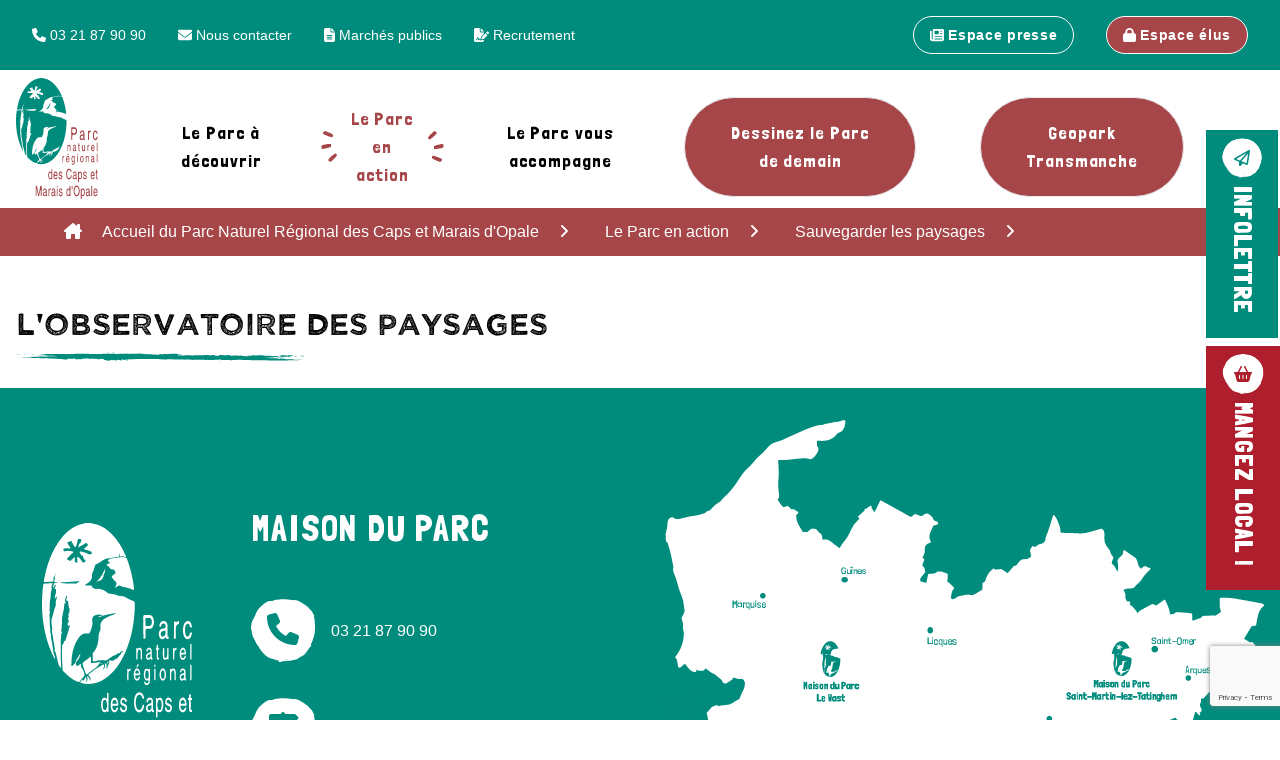

--- FILE ---
content_type: text/html;charset=UTF-8
request_url: https://www.parc-opale.fr/le-parc-en-action/sauvegarder-les-paysages/l-observatoire-des-paysages
body_size: 9142
content:
<!DOCTYPE html>
<html lang="fr">
<head>
            <meta charset="utf-8" />
        <title>L&#039;observatoire des paysages | Parc Opale</title>

        <meta http-equiv="X-UA-Compatible" content="IE=edge">
        <meta name="viewport" content="width=device-width, initial-scale=1">
        <meta name="theme-color" content="#008C7D">
            <meta name="generator" content="GravCMS" />
    <meta name="description" />
    <meta name="twitter:card" property="twitter:card" content="summary" />
    <meta name="twitter:title" property="twitter:title" content="L'observatoire des paysages | Parc Opale" />
    <meta name="twitter:description" property="twitter:description" />
    <meta name="twitter:url" property="twitter:url" content="https://www.parc-opale.fr/le-parc-en-action/sauvegarder-les-paysages/l-observatoire-des-paysages" />
    <meta property="og:site_name" content="Parc Opale" />
    <meta property="og:title" content="L'observatoire des paysages" />
    <meta property="og:type" content="article" />
    <meta property="og:url" content="https://www.parc-opale.fr/le-parc-en-action/sauvegarder-les-paysages/l-observatoire-des-paysages" />
    <meta property="og:description" />
        <link rel="icon" type="image/png" sizes="16x16" href="/images/3/8/3/4/8/38348346e605958d2459897d33c1ae3860000ce8-favicon.png">
<link rel="icon" type="image/png" sizes="32x32" href="/images/f/8/7/c/d/f87cd1fc1948c92b80a7e748ed134953a6f1da73-favicon.png">
<link rel="icon" type="image/png" sizes="48x48" href="/images/1/2/a/c/2/12ac28591645b0a117c8e8f5fdbba323ca31f239-favicon.png">
<link rel="icon" type="image/png" sizes="96x96" href="/images/b/0/b/f/a/b0bfa55ec4223675459bc881d60df42de635826d-favicon.png">
<link rel="icon" type="image/png" sizes="144x144" href="/images/9/c/7/e/8/9c7e8e09b2f7a6ee98c71d2fcf946e5dbe06c293-favicon.png">
<link rel="icon" type="image/png" sizes="192x192" href="/images/d/4/f/6/0/d4f603b8515f528ad1a1544537d264e5660e7ec3-favicon.png">
<link rel="icon" type="image/png" sizes="256x256" href="/images/1/4/0/d/f/140df5f3165b7468da5975d6ccdca19bb267e8e3-favicon.png">
<link rel="icon" type="image/png" sizes="384x384" href="/images/9/9/6/d/c/996dc2ae388852006eb184ae36e317bcb5e71b1c-favicon.png">
<link rel="icon" type="image/png" sizes="512x512" href="/images/9/c/f/5/7/9cf5772ec86e0cc981c21f501cff94cb247d363f-favicon.png">
        <link rel="canonical" href="https://www.parc-opale.fr/le-parc-en-action/sauvegarder-les-paysages/l-observatoire-des-paysages" />
        <link rel="preconnect" href="https://fonts.googleapis.com">
        <link rel="preconnect" href="https://fonts.gstatic.com" crossorigin>
        
                <link href="https://fonts.googleapis.com/css2?family=Londrina+Solid:wght@100;300;400;900&display=swap" rel="stylesheet">
            
                                    

            <link href="/user/plugins/markdown-notices/assets/notices.css" type="text/css" rel="stylesheet">
<link href="/user/plugins/breadcrumbs/css/breadcrumbs.css" type="text/css" rel="stylesheet">
<link href="/user/plugins/form/assets/form-styles.css" type="text/css" rel="stylesheet">
<link href="/user/plugins/simplesearch/css/simplesearch.css" type="text/css" rel="stylesheet">
<link href="/user/plugins/featherlight/css/featherlight.min.css" type="text/css" rel="stylesheet">
<link href="/user/plugins/login/css/login.css" type="text/css" rel="stylesheet">
<link href="/user/themes/parcopale/assets/css/theme.css" type="text/css" rel="stylesheet">

        <script src="/system/assets/jquery/jquery-3.x.min.js"></script>
<script src="/user/plugins/featherlight/js/featherlight.min.js"></script>
<script src="https://kit.fontawesome.com/e5cea1a32e.js" crossorigin="anonymous"></script>
<script src="https://www.google.com/recaptcha/api.js?render=6Leq1r4fAAAAADpXYi_6qf39ycWrBVRklQdNzddL&theme=light"></script>
<script src="/user/plugins/etd-cookie/assets/tarteaucitron.js"></script>
<script>
tarteaucitron.init({
    "privacyUrl": "/mentions-legales",
    "hashtag": "#cookie",
    "cookieName": "etdcookie",
    "orientation": "middle",
    "groupServices": false,
    "showAlertSmall": false,
    "cookieslist": false,
    "showIcon": false,
        "iconPosition": "BottomLeft",
    "adblocker": false,
    "DenyAllCta" : true,
    "AcceptAllCta" : true,
    "highPrivacy": true,
    "handleBrowserDNTRequest": false,
    "removeCredit": true,
    "moreInfoLink": true,
    "useExternalCss": false,
        "readmoreLink": "",
    "mandatory": true,
});

tarteaucitron.user.googleFonts = ['Londrina Solid'];
(tarteaucitron.job = tarteaucitron.job || []).push('googlefonts');
tarteaucitron.user.gtagUa = 'G-G0QBQMTLM1';
tarteaucitron.user.gtagMore = function () { /* add here your optionnal gtag() */ };
(tarteaucitron.job = tarteaucitron.job || []).push('gtag');
</script>
<script>
$(document).ready(function(){
    $('a[rel="lightbox"]').featherlight({
        openSpeed: 250,
        closeSpeed: 250,
        closeOnClick: 'background',
        closeOnEsc: '1',
        root: 'body'
    });
});
</script>

    </head>
<body id="top" class="bg-white">
<div id="wrapper-site" class="relative overflow-x-hidden">
    <div id="page-wrapper">
                    <section id="top" class="bg-primary text-sm">
                <div class="container">
                    <div class="flex flex-col justify-center lg:justify-start lg:flex-row py-2">
                        <div class="basis-1/2 flex flex-wrap items-center justify-center lg:justify-start">
                                                            <a class="text-white px-4 my-2" href="tel:03 21 87 90 90"><i class="fa-solid fa-phone"></i> 03 21 87 90 90</a>
                                                                                                                            <a class="text-white px-4 my-2 hidden md:inline-block" href="/contact"><i class="fa-solid fa-envelope"></i> Nous contacter</a>
                                                                                                                                <a class="text-white px-4 my-2 hidden md:inline-block" href="/marches-publics"><i class="fa-solid fa-file-text"></i> Marchés publics</a>
                                                                                                                                <a class="text-white px-4 my-2 hidden md:inline-block" href="/recrutement"><i class="fa-solid fa-file-signature"></i> Recrutement</a>
                                                                                    </div>
                        <div class="hidden basis-1/2 md:flex flex-wrap justify-center lg:justify-end items-center">
                                                            <a class="my-2 btn-outline-white" href="/espace-presse"><i class="fa-solid fa-newspaper"></i> Espace presse</a>
                                                            <a class="my-2 btn-top-secondary" href="/le-parc-vous-accompagne/du-cote-des-collectivites/espace-elus" target="_blank"><i class="fa-solid fa-lock"></i> Espace élus</a>
                                                    </div>
                    </div>
                </div>
            </section>
            <section id="header" class="py-2 md:relative">
                <div x-data="{ open: false }" class="container flex items-center justify-between" >
    <div @click="open = !open" x-show="open" class="bg-black/50 z-[100000] absolute top-0 bottom-0 left-0 right-0"></div>
    <div class="mr-4">
        <a href="/">
            <img class="w-auto max-h-28 md:max-h-40" src="/user/themes/parcopale/images/logo_header/Logo.svg" alt="Parc Opale" />
    </a>    </div>
    <button class="md:hidden rounded-lg focus:outline-none focus:shadow-outline z-[100000]" @click="open = !open">
        <svg fill="currentColor" viewBox="0 0 20 20" class="w-6 h-6">
            <i x-show="!open"class="fa-solid fa-bars"></i>
            <i x-show="open"class="fa-solid fa-x-mark"></i>
        </svg>
    </button>
    <nav :class="{'translate-x-0': open, 'translate-x-full md:translate-x-0': !open}" class="right-0 transform transition ease-in-out duration-500 md:transform-none flex top-0 bottom-0 w-80 bg-white text-black fixed z-[100001] flex-col flex-grow md:p-4 md:w-full md:static md:pb-0 md:flex md:justify-around md:flex-row font-serif md:z-[100003]">
                    
<button @click="open = !open" class=" flex flex-row items-center justify-between w-full text-left bg-secondary p-4 mb-2 md:hidden tracking-wider text-white">
    <span>Fermer</span><i class="fa-solid fa-circle-xmark"></i>
</button>
                                                    <div @click.away="open = false" x-data="{ open: false }" class="py-2 md:mx-2 flex items-center">
                    <button @click="open = !open" class=" px-4 flex flex-row items-center justify-between w-full text-left md:w-auto md:mt-0 md:ml-2 lg:ml-4 relative md:px-6 md:py-0 text-lg md:text-lg tracking-wider bg-transparent md:hover-nav-item">
                        <span class="md:text-center">Le Parc à découvrir</span><i class="fa-solid fa-chevron-right md:hidden"></i>
                    </button>
                    <div x-show="open"
                         x-transition:enter="transform transition ease-in-out duration-500"
                         x-transition:enter-start="translate-x-full md:-translate-x-full"
                         x-transition:enter-end="translate-x-0 md:translate-x-0"
                         x-transition:leave="transform transition ease-in-out duration-500"
                         x-transition:leave-start="translate-x-0 md:translate-x-0"
                         x-transition:leave-end="translate-x-full md:-translate-x-full"
                         class="absolute right-0 left-0 bg-white w-full origin-top-right z-[100002] top-0 bottom-0 md:bottom-auto md:top-full border-t border-gray-200 shadow-[0_10px_10px_0_rgba(0,0,0,0.3)] md:min-h-[400px]">
                            <div class="md:container md:after:h-full md:after:border-r md:after:absolute md:after:left-1/2 lg:after:left-[40%]  md:after:top-0 relative">

                                <div class="flex md:flex-wrap flex-col md:flex-row md:p-4 justify-center">
                                    <button @click="open = !open" class="flex flex-row items-center justify-between w-full text-left bg-secondary p-4 md:hidden tracking-wider text-white">
                                        <span>Retour</span><i class="fa-solid fa-rotate-left"></i>
                                    </button>
                                                                                        <div @click.away="open = false" x-data="{ open: false }" class="md:mx-4 md:w-full" >
            <button @click="open = !open" :class="{ 'text-primary': open, '': !open }" class="md:w-1/2 lg:w-2/5 px-4 py-2 flex flex-row items-center justify-start w-full text-left bg-transparent relative tracking-wider">
                            <img class="hidden md:block h-auto md:w-20 xl:w-32 sm:h-10 md:h-16 object-cover" src="/images/d/1/5/4/e/d154e4b25d625ec81354779fc14083ed5223f3a7-010101-littoral.jpg" >
                        <div class="grow w-min flex justify-between items-center md:mx-4">
                <span class="relative md:hover-nav-item md:px-6">Bienvenue en Caps et Marais d&#039;Opale</span><i class="fa-solid fa-chevron-right"></i>
            </div>
        </button>
        <ul x-show="open"
            x-transition:enter="transform transition ease-in-out duration-500 md:transform-none md:transition-none md:duration-0"
            x-transition:enter-start="translate-x-full"
            x-transition:enter-end="translate-x-0"
            x-transition:leave="transform transition ease-in-out duration-500 md:transform-none md:transition-none md:duration-0"
            x-transition:leave-start="translate-x-0"
            x-transition:leave-end="translate-x-full"
            class="min-h-max absolute md:left-1/2 lg:left-[40%]  top-0 bottom-0 left-0 right-0 md:m-8 bg-white z-50">
            <button @click="open = !open" class="flex flex-row items-center justify-between w-full text-left bg-secondary p-4 md:hidden tracking-wider text-white">
                <span>Retour</span><i class="fa-solid fa-rotate-left"></i>
            </button>
                                    <li class="py-2 font-light tracking-wider px-4">
            <a href="/le-parc-a-decouvrir/bienvenue-en-caps-et-marais-d-opale/les-ambiances" class="">Les ambiances (paysages et patrimoine)</a>
                    </li>
                    <li class="py-2 font-light tracking-wider px-4">
            <a href="/le-parc-a-decouvrir/bienvenue-en-caps-et-marais-d-opale/le-parc-en-videos" class="">Le Parc naturel régional en vidéos</a>
                    </li>
                    <li class="py-2 font-light tracking-wider px-4">
            <a href="/le-parc-a-decouvrir/bienvenue-en-caps-et-marais-d-opale/le-parc-naturel-regional-en-photos" class="">Le Parc naturel régional en photos</a>
                    </li>
                    <li class="py-2 font-light tracking-wider px-4">
            <a href="/le-parc-a-decouvrir/bienvenue-en-caps-et-marais-d-opale/le-patrimoine-bati" class="">Le patrimoine bâti</a>
                    </li>
                    <li class="py-2 font-light tracking-wider px-4">
            <a href="/le-parc-a-decouvrir/bienvenue-en-caps-et-marais-d-opale/le-patrimoine-culturel-des-caps-et-marais-dopale" class="">Le patrimoine culturel des Caps et Marais d&#039;Opale</a>
                    </li>
                    <li class="py-2 font-light tracking-wider px-4">
            <a href="/le-parc-a-decouvrir/bienvenue-en-caps-et-marais-d-opale/sorties-animations-et-chantiers-participatifs" class="">Sorties, animations et chantiers participatifs</a>
                    </li>
                    <li class="py-2 font-light tracking-wider px-4">
            <a href="/le-parc-a-decouvrir/bienvenue-en-caps-et-marais-d-opale/randonnes-et-sports-natures" class="">Randonnées et sports natures</a>
                    </li>
                    <li class="py-2 font-light tracking-wider px-4">
            <a href="/le-parc-a-decouvrir/bienvenue-en-caps-et-marais-d-opale/le-geopark" class="">Le Geopark Transmanche</a>
                    </li>
                    <li class="py-2 font-light tracking-wider px-4">
            <a href="/le-parc-a-decouvrir/bienvenue-en-caps-et-marais-d-opale/la-reserve-de-biosphere-unesco-marais-audomarois-aa-hem-flandres" class="">La Réserve de biosphère Unesco Marais audomarois - Aa - Hem - Flandre</a>
                    </li>
    
        </ul>
    </div>
                                                                    <div @click.away="open = false" x-data="{ open: false }" class="md:mx-4 md:w-full" >
            <button @click="open = !open" :class="{ 'text-primary': open, '': !open }" class="md:w-1/2 lg:w-2/5 px-4 py-2 flex flex-row items-center justify-start w-full text-left bg-transparent relative tracking-wider">
                            <img class="hidden md:block h-auto md:w-20 xl:w-32 sm:h-10 md:h-16 object-cover" src="/images/1/f/6/3/7/1f6373aef64e96f6d5c88648b5f5b18456b0f87c-010202-estaminets-3--credits-anne-sophie-flament.jpg" >
                        <div class="grow w-min flex justify-between items-center md:mx-4">
                <span class="relative md:hover-nav-item md:px-6">Consommer local</span><i class="fa-solid fa-chevron-right"></i>
            </div>
        </button>
        <ul x-show="open"
            x-transition:enter="transform transition ease-in-out duration-500 md:transform-none md:transition-none md:duration-0"
            x-transition:enter-start="translate-x-full"
            x-transition:enter-end="translate-x-0"
            x-transition:leave="transform transition ease-in-out duration-500 md:transform-none md:transition-none md:duration-0"
            x-transition:leave-start="translate-x-0"
            x-transition:leave-end="translate-x-full"
            class="min-h-max absolute md:left-1/2 lg:left-[40%]  top-0 bottom-0 left-0 right-0 md:m-8 bg-white z-50">
            <button @click="open = !open" class="flex flex-row items-center justify-between w-full text-left bg-secondary p-4 md:hidden tracking-wider text-white">
                <span>Retour</span><i class="fa-solid fa-rotate-left"></i>
            </button>
                                    <li class="py-2 font-light tracking-wider px-4">
            <a href="/le-parc-a-decouvrir/consommer-local/estaminets-randonnee" class="">Les estaminets-randonnée</a>
                    </li>
                    <li class="py-2 font-light tracking-wider px-4">
            <a href="/le-parc-a-decouvrir/consommer-local/marque-valeurs-parc" class="">La marque Valeurs Parc</a>
                    </li>
                    <li class="py-2 font-light tracking-wider px-4">
            <a href="/le-parc-a-decouvrir/consommer-local/annuaire-des-producteurs" class="">Annuaire des producteurs locaux</a>
                    </li>
    
        </ul>
    </div>
                                                                    <div @click.away="open = false" x-data="{ open: false }" class="md:mx-4 md:w-full" >
            <button @click="open = !open" :class="{ 'text-primary': open, '': !open }" class="md:w-1/2 lg:w-2/5 px-4 py-2 flex flex-row items-center justify-start w-full text-left bg-transparent relative tracking-wider">
                            <img class="hidden md:block h-auto md:w-20 xl:w-32 sm:h-10 md:h-16 object-cover" src="/images/1/4/6/d/4/146d48a181c49c4fd512316ca44bf6fe7773d91b-maison-de-parc-le-wast.jpg" >
                        <div class="grow w-min flex justify-between items-center md:mx-4">
                <span class="relative md:hover-nav-item md:px-6">Venir en Caps et Marais d&#039;Opale</span><i class="fa-solid fa-chevron-right"></i>
            </div>
        </button>
        <ul x-show="open"
            x-transition:enter="transform transition ease-in-out duration-500 md:transform-none md:transition-none md:duration-0"
            x-transition:enter-start="translate-x-full"
            x-transition:enter-end="translate-x-0"
            x-transition:leave="transform transition ease-in-out duration-500 md:transform-none md:transition-none md:duration-0"
            x-transition:leave-start="translate-x-0"
            x-transition:leave-end="translate-x-full"
            class="min-h-max absolute md:left-1/2 lg:left-[40%]  top-0 bottom-0 left-0 right-0 md:m-8 bg-white z-50">
            <button @click="open = !open" class="flex flex-row items-center justify-between w-full text-left bg-secondary p-4 md:hidden tracking-wider text-white">
                <span>Retour</span><i class="fa-solid fa-rotate-left"></i>
            </button>
                                    <li class="py-2 font-light tracking-wider px-4">
            <a href="/le-parc-a-decouvrir/venir-en-caps-et-marais-d-opale/les-maisons-de-parc" class="">Les Maisons de Parc</a>
                    </li>
                    <li class="py-2 font-light tracking-wider px-4">
            <a href="/le-parc-a-decouvrir/venir-en-caps-et-marais-d-opale/sejourner-en-caps-et-marais-dopale" class="">Séjourner en Caps et Marais d&#039;Opale</a>
                    </li>
    
        </ul>
    </div>
                        
                                </div>
                            </div>
                    </div>
                </div>
                                                                    <div @click.away="open = false" x-data="{ open: false }" class="py-2 md:mx-2 flex items-center">
                    <button @click="open = !open" class="text-secondary md:active-nav-item  px-4 flex flex-row items-center justify-between w-full text-left md:w-auto md:mt-0 md:ml-2 lg:ml-4 relative md:px-6 md:py-0 text-lg md:text-lg tracking-wider bg-transparent md:hover-nav-item">
                        <span class="md:text-center">Le Parc en action</span><i class="fa-solid fa-chevron-right md:hidden"></i>
                    </button>
                    <div x-show="open"
                         x-transition:enter="transform transition ease-in-out duration-500"
                         x-transition:enter-start="translate-x-full md:-translate-x-full"
                         x-transition:enter-end="translate-x-0 md:translate-x-0"
                         x-transition:leave="transform transition ease-in-out duration-500"
                         x-transition:leave-start="translate-x-0 md:translate-x-0"
                         x-transition:leave-end="translate-x-full md:-translate-x-full"
                         class="absolute right-0 left-0 bg-white w-full origin-top-right z-[100002] top-0 bottom-0 md:bottom-auto md:top-full border-t border-gray-200 shadow-[0_10px_10px_0_rgba(0,0,0,0.3)] md:min-h-[400px]">
                            <div class="md:container md:after:h-full md:after:border-r md:after:absolute md:after:left-1/2 lg:after:left-[40%]  md:after:top-0 relative">

                                <div class="flex md:flex-wrap flex-col md:flex-row md:p-4 justify-center">
                                    <button @click="open = !open" class="flex flex-row items-center justify-between w-full text-left bg-secondary p-4 md:hidden tracking-wider text-white">
                                        <span>Retour</span><i class="fa-solid fa-rotate-left"></i>
                                    </button>
                                                                                        <div @click.away="open = false" x-data="{ open: false }" class="md:mx-4 md:w-full" >
            <button @click="open = !open" :class="{ 'text-primary': open, '': !open }" class="md:w-1/2 lg:w-2/5 px-4 py-2 flex flex-row items-center justify-start w-full text-left bg-transparent relative tracking-wider">
                            <img class="hidden md:block h-auto md:w-20 xl:w-32 sm:h-10 md:h-16 object-cover" src="/images/2/f/e/b/f/2febf6d39f85ae068525f44532d8ae72d74d127a-d18cf64d3638d84ea3d3ecb894bda923.jpg" >
                        <div class="grow w-min flex justify-between items-center md:mx-4">
                <span class="relative md:hover-nav-item md:px-6">C&#039;est quoi le parc ?</span><i class="fa-solid fa-chevron-right"></i>
            </div>
        </button>
        <ul x-show="open"
            x-transition:enter="transform transition ease-in-out duration-500 md:transform-none md:transition-none md:duration-0"
            x-transition:enter-start="translate-x-full"
            x-transition:enter-end="translate-x-0"
            x-transition:leave="transform transition ease-in-out duration-500 md:transform-none md:transition-none md:duration-0"
            x-transition:leave-start="translate-x-0"
            x-transition:leave-end="translate-x-full"
            class="min-h-max absolute md:left-1/2 lg:left-[40%]  top-0 bottom-0 left-0 right-0 md:m-8 bg-white z-50">
            <button @click="open = !open" class="flex flex-row items-center justify-between w-full text-left bg-secondary p-4 md:hidden tracking-wider text-white">
                <span>Retour</span><i class="fa-solid fa-rotate-left"></i>
            </button>
                                    <li class="py-2 font-light tracking-wider px-4">
            <a href="/le-parc-en-action/c-est-quoi-le-parc/carte-identite" class="">Carte d&#039;identité du Parc naturel régional des Caps et Marais d&#039;Opale</a>
                    </li>
                    <li class="py-2 font-light tracking-wider px-4">
            <a href="/le-parc-en-action/c-est-quoi-le-parc/la-charte" class="">La charte du Parc</a>
                    </li>
                    <li class="py-2 font-light tracking-wider px-4">
            <a href="/le-parc-en-action/c-est-quoi-le-parc/revision-de-charte-2029-2044" class="">Révision de Charte : dessinons notre territoire pour 2029 -2044</a>
                    </li>
                    <li class="py-2 font-light tracking-wider px-4">
            <a href="/le-parc-en-action/c-est-quoi-le-parc/le-syndicat-mixte" class="">Le syndicat mixte</a>
                    </li>
                    <li class="py-2 font-light tracking-wider px-4">
            <a href="/le-parc-en-action/c-est-quoi-le-parc/le-fond-vert-soutient-le-parc" class="">Le Fonds Vert soutient le Parc naturel régional</a>
                    </li>
    
        </ul>
    </div>
                                                                    <div @click.away="open = false" x-data="{ open: false }" class="md:mx-4 md:w-full" >
            <button @click="open = !open" :class="{ 'text-primary': open, '': !open }" class="md:w-1/2 lg:w-2/5 px-4 py-2 flex flex-row items-center justify-start w-full text-left bg-transparent relative tracking-wider">
                            <img class="hidden md:block h-auto md:w-20 xl:w-32 sm:h-10 md:h-16 object-cover" src="/images/f/3/0/3/5/f303584e6c69f87c81318c76f256e1c44d135951-ixobrychusminutus2marekszczepanek.jpg" >
                        <div class="grow w-min flex justify-between items-center md:mx-4">
                <span class="relative md:hover-nav-item md:px-6">Préserver la biodiversité</span><i class="fa-solid fa-chevron-right"></i>
            </div>
        </button>
        <ul x-show="open"
            x-transition:enter="transform transition ease-in-out duration-500 md:transform-none md:transition-none md:duration-0"
            x-transition:enter-start="translate-x-full"
            x-transition:enter-end="translate-x-0"
            x-transition:leave="transform transition ease-in-out duration-500 md:transform-none md:transition-none md:duration-0"
            x-transition:leave-start="translate-x-0"
            x-transition:leave-end="translate-x-full"
            class="min-h-max absolute md:left-1/2 lg:left-[40%]  top-0 bottom-0 left-0 right-0 md:m-8 bg-white z-50">
            <button @click="open = !open" class="flex flex-row items-center justify-between w-full text-left bg-secondary p-4 md:hidden tracking-wider text-white">
                <span>Retour</span><i class="fa-solid fa-rotate-left"></i>
            </button>
                                    <li class="py-2 font-light tracking-wider px-4">
            <a href="/le-parc-en-action/preserver-la-biodiversite/la-trame-verte-et-bleue" class="">La Trame verte et bleue</a>
                    </li>
                    <li class="py-2 font-light tracking-wider px-4">
            <a href="/le-parc-en-action/preserver-la-biodiversite/natura-2000" class="">Natura 2000 : la gestion des sites naturels classés</a>
                    </li>
                    <li class="py-2 font-light tracking-wider px-4">
            <a href="/le-parc-en-action/preserver-la-biodiversite/protection-cours-d-eau" class="">La protection des cours d&#039;eau</a>
                    </li>
    
        </ul>
    </div>
                                                                    <div @click.away="open = false" x-data="{ open: false }" class="md:mx-4 md:w-full" >
            <button @click="open = !open" :class="{ 'text-primary': open, 'text-secondary ': !open }" class="md:w-1/2 lg:w-2/5 px-4 py-2 flex flex-row items-center justify-start w-full text-left bg-transparent relative tracking-wider">
                            <img class="hidden md:block h-auto md:w-20 xl:w-32 sm:h-10 md:h-16 object-cover" src="/images/8/2/3/7/0/8237096145c4455e2b703c5ece8a3dafe1caadd2-501e47fe98baa531f3d4ea86068b1211.jpg" >
                        <div class="grow w-min flex justify-between items-center md:mx-4">
                <span class="relative md:hover-nav-item md:px-6">Sauvegarder les paysages</span><i class="fa-solid fa-chevron-right"></i>
            </div>
        </button>
        <ul x-show="open"
            x-transition:enter="transform transition ease-in-out duration-500 md:transform-none md:transition-none md:duration-0"
            x-transition:enter-start="translate-x-full"
            x-transition:enter-end="translate-x-0"
            x-transition:leave="transform transition ease-in-out duration-500 md:transform-none md:transition-none md:duration-0"
            x-transition:leave-start="translate-x-0"
            x-transition:leave-end="translate-x-full"
            class="min-h-max absolute md:left-1/2 lg:left-[40%]  top-0 bottom-0 left-0 right-0 md:m-8 bg-white z-50">
            <button @click="open = !open" class="flex flex-row items-center justify-between w-full text-left bg-secondary p-4 md:hidden tracking-wider text-white">
                <span>Retour</span><i class="fa-solid fa-rotate-left"></i>
            </button>
                                    <li class="py-2 font-light tracking-wider px-4">
            <a href="/le-parc-en-action/sauvegarder-les-paysages/le-plan-de-paysage-du-bocage-boulonnais" class="">Le plan de paysage du bocage boulonnais</a>
                    </li>
                    <li class="py-2 font-light tracking-wider px-4">
            <a href="/le-parc-en-action/sauvegarder-les-paysages/plan-du-paysage-du-bassin-carrier" class="">Le Plan de paysage du bassin carrier de Marquise</a>
                    </li>
    
        </ul>
    </div>
                                                                    <div @click.away="open = false" x-data="{ open: false }" class="md:mx-4 md:w-full" >
            <button @click="open = !open" :class="{ 'text-primary': open, '': !open }" class="md:w-1/2 lg:w-2/5 px-4 py-2 flex flex-row items-center justify-start w-full text-left bg-transparent relative tracking-wider">
                            <img class="hidden md:block h-auto md:w-20 xl:w-32 sm:h-10 md:h-16 object-cover" src="/images/0/8/6/a/1/086a12fff8a247a38727231a214157dfed9d0c47-parc-naturel-regional-des-caps-et-marais-d-opale-guide-du-tourisme-du-nord-pas-de-calais.jpg" >
                        <div class="grow w-min flex justify-between items-center md:mx-4">
                <span class="relative md:hover-nav-item md:px-6">Protéger le marais Audomarois</span><i class="fa-solid fa-chevron-right"></i>
            </div>
        </button>
        <ul x-show="open"
            x-transition:enter="transform transition ease-in-out duration-500 md:transform-none md:transition-none md:duration-0"
            x-transition:enter-start="translate-x-full"
            x-transition:enter-end="translate-x-0"
            x-transition:leave="transform transition ease-in-out duration-500 md:transform-none md:transition-none md:duration-0"
            x-transition:leave-start="translate-x-0"
            x-transition:leave-end="translate-x-full"
            class="min-h-max absolute md:left-1/2 lg:left-[40%]  top-0 bottom-0 left-0 right-0 md:m-8 bg-white z-50">
            <button @click="open = !open" class="flex flex-row items-center justify-between w-full text-left bg-secondary p-4 md:hidden tracking-wider text-white">
                <span>Retour</span><i class="fa-solid fa-rotate-left"></i>
            </button>
                                    <li class="py-2 font-light tracking-wider px-4">
            <a href="/le-parc-en-action/proteger-le-marais-audomarois/le-patrimoine-naturel-et-culturel-du-marais" class="">Le patrimoine naturel et culturel du marais Audomarois</a>
                    </li>
                    <li class="py-2 font-light tracking-wider px-4">
            <a href="/le-parc-en-action/proteger-le-marais-audomarois/le-label-ramsar" class="">Le label RAMSAR</a>
                    </li>
                    <li class="py-2 font-light tracking-wider px-4">
            <a href="/le-parc-en-action/proteger-le-marais-audomarois/la-reserve-de-biosphere" class="">La réserve de biosphère</a>
                    </li>
                    <li class="py-2 font-light tracking-wider px-4">
            <a href="/le-parc-en-action/proteger-le-marais-audomarois/naviguer-dans-le-marais" class="">Naviguer dans le marais Audomarois</a>
                    </li>
                    <li class="py-2 font-light tracking-wider px-4">
            <a href="/le-parc-en-action/proteger-le-marais-audomarois/especes-invasives-je-signale" class="">Les espèces invasives du marais Audomarois : comment les signaler ?</a>
                    </li>
                    <li class="py-2 font-light tracking-wider px-4">
            <a href="/le-parc-en-action/proteger-le-marais-audomarois/projet-clim-yseraa" class="">Projet Clim@YserAa : créer un couloir naturel entre deux sites Ramsar</a>
                    </li>
                    <li class="py-2 font-light tracking-wider px-4">
            <a href="/le-parc-en-action/proteger-le-marais-audomarois/life-biospher-adapt" class="">Le projet LIFE Biospher Adapt</a>
                    </li>
    
        </ul>
    </div>
                                                                    <div @click.away="open = false" x-data="{ open: false }" class="md:mx-4 md:w-full" >
            <button @click="open = !open" :class="{ 'text-primary': open, '': !open }" class="md:w-1/2 lg:w-2/5 px-4 py-2 flex flex-row items-center justify-start w-full text-left bg-transparent relative tracking-wider">
                            <img class="hidden md:block h-auto md:w-20 xl:w-32 sm:h-10 md:h-16 object-cover" src="/images/0/d/9/4/0/0d9406a6c8974a093f4b83bcd50012752cb1affa-cap-blanc-nez-1.jpg" >
                        <div class="grow w-min flex justify-between items-center md:mx-4">
                <span class="relative md:hover-nav-item md:px-6">Protéger le littoral</span><i class="fa-solid fa-chevron-right"></i>
            </div>
        </button>
        <ul x-show="open"
            x-transition:enter="transform transition ease-in-out duration-500 md:transform-none md:transition-none md:duration-0"
            x-transition:enter-start="translate-x-full"
            x-transition:enter-end="translate-x-0"
            x-transition:leave="transform transition ease-in-out duration-500 md:transform-none md:transition-none md:duration-0"
            x-transition:leave-start="translate-x-0"
            x-transition:leave-end="translate-x-full"
            class="min-h-max absolute md:left-1/2 lg:left-[40%]  top-0 bottom-0 left-0 right-0 md:m-8 bg-white z-50">
            <button @click="open = !open" class="flex flex-row items-center justify-between w-full text-left bg-secondary p-4 md:hidden tracking-wider text-white">
                <span>Retour</span><i class="fa-solid fa-rotate-left"></i>
            </button>
                                    <li class="py-2 font-light tracking-wider px-4">
            <a href="/le-parc-en-action/proteger-le-littoral/le-patrimoine-de-la-cote-d-opale" class="">Le patrimoine maritime des Caps et Marais d&#039;Opale</a>
                    </li>
                    <li class="py-2 font-light tracking-wider px-4">
            <a href="/le-parc-en-action/proteger-le-littoral/le-label-grand-site-de-france" class="">Le label Grand Site de France</a>
                    </li>
                    <li class="py-2 font-light tracking-wider px-4">
            <a href="/le-parc-en-action/proteger-le-littoral/le-document-d-orientation-du-littoral" class="">Le document d&#039;orientation du littoral</a>
                    </li>
                    <li class="py-2 font-light tracking-wider px-4">
            <a href="/le-parc-en-action/proteger-le-littoral/la-basse-vallee-de-la-slack" class="">La basse vallée de la slack</a>
                    </li>
    
        </ul>
    </div>
                                                                    <div @click.away="open = false" x-data="{ open: false }" class="md:mx-4 md:w-full" >
            <button @click="open = !open" :class="{ 'text-primary': open, '': !open }" class="md:w-1/2 lg:w-2/5 px-4 py-2 flex flex-row items-center justify-start w-full text-left bg-transparent relative tracking-wider">
                            <img class="hidden md:block h-auto md:w-20 xl:w-32 sm:h-10 md:h-16 object-cover" src="/images/b/7/7/c/4/b77c42266ef800d72bcc3b794d2fed86d59b6a8a-usac.jpg" >
                        <div class="grow w-min flex justify-between items-center md:mx-4">
                <span class="relative md:hover-nav-item md:px-6">Développer un tourisme durable</span><i class="fa-solid fa-chevron-right"></i>
            </div>
        </button>
        <ul x-show="open"
            x-transition:enter="transform transition ease-in-out duration-500 md:transform-none md:transition-none md:duration-0"
            x-transition:enter-start="translate-x-full"
            x-transition:enter-end="translate-x-0"
            x-transition:leave="transform transition ease-in-out duration-500 md:transform-none md:transition-none md:duration-0"
            x-transition:leave-start="translate-x-0"
            x-transition:leave-end="translate-x-full"
            class="min-h-max absolute md:left-1/2 lg:left-[40%]  top-0 bottom-0 left-0 right-0 md:m-8 bg-white z-50">
            <button @click="open = !open" class="flex flex-row items-center justify-between w-full text-left bg-secondary p-4 md:hidden tracking-wider text-white">
                <span>Retour</span><i class="fa-solid fa-rotate-left"></i>
            </button>
                                    <li class="py-2 font-light tracking-wider px-4">
            <a href="/le-parc-en-action/developper-un-tourisme-durable/usac" class="">Le projet européen USAC</a>
                    </li>
    
        </ul>
    </div>
                        
                                </div>
                            </div>
                    </div>
                </div>
                                                                    <div @click.away="open = false" x-data="{ open: false }" class="py-2 md:mx-2 flex items-center">
                    <button @click="open = !open" class=" px-4 flex flex-row items-center justify-between w-full text-left md:w-auto md:mt-0 md:ml-2 lg:ml-4 relative md:px-6 md:py-0 text-lg md:text-lg tracking-wider bg-transparent md:hover-nav-item">
                        <span class="md:text-center">Le Parc vous accompagne</span><i class="fa-solid fa-chevron-right md:hidden"></i>
                    </button>
                    <div x-show="open"
                         x-transition:enter="transform transition ease-in-out duration-500"
                         x-transition:enter-start="translate-x-full md:-translate-x-full"
                         x-transition:enter-end="translate-x-0 md:translate-x-0"
                         x-transition:leave="transform transition ease-in-out duration-500"
                         x-transition:leave-start="translate-x-0 md:translate-x-0"
                         x-transition:leave-end="translate-x-full md:-translate-x-full"
                         class="absolute right-0 left-0 bg-white w-full origin-top-right z-[100002] top-0 bottom-0 md:bottom-auto md:top-full border-t border-gray-200 shadow-[0_10px_10px_0_rgba(0,0,0,0.3)] md:min-h-[400px]">
                            <div class="md:container md:after:h-full md:after:border-r md:after:absolute md:after:left-1/2 lg:after:left-[40%]  md:after:top-0 relative">

                                <div class="flex md:flex-wrap flex-col md:flex-row md:p-4 justify-center">
                                    <button @click="open = !open" class="flex flex-row items-center justify-between w-full text-left bg-secondary p-4 md:hidden tracking-wider text-white">
                                        <span>Retour</span><i class="fa-solid fa-rotate-left"></i>
                                    </button>
                                                                                        <div @click.away="open = false" x-data="{ open: false }" class="md:mx-4 md:w-full" >
            <button @click="open = !open" :class="{ 'text-primary': open, '': !open }" class="md:w-1/2 lg:w-2/5 px-4 py-2 flex flex-row items-center justify-start w-full text-left bg-transparent relative tracking-wider">
                            <img class="hidden md:block h-auto md:w-20 xl:w-32 sm:h-10 md:h-16 object-cover" src="/images/0/3/7/8/6/0378692826e19f63005dfdcc824005baa4703f1e-du-ct-des-habitants.jpg" >
                        <div class="grow w-min flex justify-between items-center md:mx-4">
                <span class="relative md:hover-nav-item md:px-6">Du côté des habitants</span><i class="fa-solid fa-chevron-right"></i>
            </div>
        </button>
        <ul x-show="open"
            x-transition:enter="transform transition ease-in-out duration-500 md:transform-none md:transition-none md:duration-0"
            x-transition:enter-start="translate-x-full"
            x-transition:enter-end="translate-x-0"
            x-transition:leave="transform transition ease-in-out duration-500 md:transform-none md:transition-none md:duration-0"
            x-transition:leave-start="translate-x-0"
            x-transition:leave-end="translate-x-full"
            class="min-h-max absolute md:left-1/2 lg:left-[40%]  top-0 bottom-0 left-0 right-0 md:m-8 bg-white z-50">
            <button @click="open = !open" class="flex flex-row items-center justify-between w-full text-left bg-secondary p-4 md:hidden tracking-wider text-white">
                <span>Retour</span><i class="fa-solid fa-rotate-left"></i>
            </button>
                                    <li class="py-2 font-light tracking-wider px-4">
            <a href="/le-parc-vous-accompagne/du-cote-des-habitants/renover-sa-maison" class="">Rénover et construire sa maison</a>
                    </li>
                    <li class="py-2 font-light tracking-wider px-4">
            <a href="/le-parc-vous-accompagne/du-cote-des-habitants/planter-local" class="">Planter local</a>
                    </li>
                    <li class="py-2 font-light tracking-wider px-4">
            <a href="/le-parc-vous-accompagne/du-cote-des-habitants/habiter-autrement" class="">Habiter autrement</a>
                    </li>
                    <li class="py-2 font-light tracking-wider px-4">
            <a href="/le-parc-vous-accompagne/du-cote-des-habitants/je-produis-mon-energie-locale" class="">Je produis mon énergie locale !</a>
                    </li>
                    <li class="py-2 font-light tracking-wider px-4">
            <a href="/le-parc-vous-accompagne/du-cote-des-habitants/mes-actions-pour-la-biodiversite" class="">Mes actions pour la biodiversité</a>
                    </li>
                    <li class="py-2 font-light tracking-wider px-4">
            <a href="/le-parc-vous-accompagne/du-cote-des-habitants/je-m-informe-parc" class="">Je m&#039;informe Parc</a>
                    </li>
    
        </ul>
    </div>
                                                                    <div @click.away="open = false" x-data="{ open: false }" class="md:mx-4 md:w-full" >
            <button @click="open = !open" :class="{ 'text-primary': open, '': !open }" class="md:w-1/2 lg:w-2/5 px-4 py-2 flex flex-row items-center justify-start w-full text-left bg-transparent relative tracking-wider">
                            <img class="hidden md:block h-auto md:w-20 xl:w-32 sm:h-10 md:h-16 object-cover" src="/images/0/f/8/e/9/0f8e9ad405898a2770d15b6b5c97a14f8bb73ed1-du-cte-des-collectivits.jpg" >
                        <div class="grow w-min flex justify-between items-center md:mx-4">
                <span class="relative md:hover-nav-item md:px-6">Du côté des collectivités</span><i class="fa-solid fa-chevron-right"></i>
            </div>
        </button>
        <ul x-show="open"
            x-transition:enter="transform transition ease-in-out duration-500 md:transform-none md:transition-none md:duration-0"
            x-transition:enter-start="translate-x-full"
            x-transition:enter-end="translate-x-0"
            x-transition:leave="transform transition ease-in-out duration-500 md:transform-none md:transition-none md:duration-0"
            x-transition:leave-start="translate-x-0"
            x-transition:leave-end="translate-x-full"
            class="min-h-max absolute md:left-1/2 lg:left-[40%]  top-0 bottom-0 left-0 right-0 md:m-8 bg-white z-50">
            <button @click="open = !open" class="flex flex-row items-center justify-between w-full text-left bg-secondary p-4 md:hidden tracking-wider text-white">
                <span>Retour</span><i class="fa-solid fa-rotate-left"></i>
            </button>
                                    <li class="py-2 font-light tracking-wider px-4">
            <a href="/le-parc-vous-accompagne/du-cote-des-collectivites/de-la-nature-dans-ma-commune" class="">De la nature dans ma commune</a>
                    </li>
                    <li class="py-2 font-light tracking-wider px-4">
            <a href="/le-parc-vous-accompagne/du-cote-des-collectivites/passer-aux-energies-renouvelables" class="">Passer aux énergies renouvelables</a>
                    </li>
                    <li class="py-2 font-light tracking-wider px-4">
            <a href="/le-parc-vous-accompagne/du-cote-des-collectivites/urbanisme-durable" class="">Urbanisme durable</a>
                    </li>
                    <li class="py-2 font-light tracking-wider px-4">
            <a href="/le-parc-vous-accompagne/du-cote-des-collectivites/le-dispositif-d-aides-aux-communes-et-interco" class="">Les Coups de cœur du Parc</a>
                    </li>
                    <li class="py-2 font-light tracking-wider px-4">
            <a href="/le-parc-vous-accompagne/du-cote-des-collectivites/le-parc-vous-prete-du-materiel" class="">Le Parc vous prête du matériel</a>
                    </li>
                    <li class="py-2 font-light tracking-wider px-4">
            <a href="/le-parc-vous-accompagne/du-cote-des-collectivites/l-eclairage-public" class="">L&#039;éclairage public</a>
                    </li>
                    <li class="py-2 font-light tracking-wider px-4">
            <a href="/le-parc-vous-accompagne/du-cote-des-collectivites/la-restauration-collective" class="">La restauration collective</a>
                    </li>
                    <li class="py-2 font-light tracking-wider px-4">
            <a href="/le-parc-vous-accompagne/du-cote-des-collectivites/espace-elus" class="">Espace élus</a>
                    </li>
    
        </ul>
    </div>
                                                                    <div @click.away="open = false" x-data="{ open: false }" class="md:mx-4 md:w-full" >
            <button @click="open = !open" :class="{ 'text-primary': open, '': !open }" class="md:w-1/2 lg:w-2/5 px-4 py-2 flex flex-row items-center justify-start w-full text-left bg-transparent relative tracking-wider">
                            <img class="hidden md:block h-auto md:w-20 xl:w-32 sm:h-10 md:h-16 object-cover" src="/images/a/0/e/d/e/a0ede3d1658eb3d023895711139d0a9f83a1949b-photo-site.jpg" >
                        <div class="grow w-min flex justify-between items-center md:mx-4">
                <span class="relative md:hover-nav-item md:px-6">Du côté des agriculteurs</span><i class="fa-solid fa-chevron-right"></i>
            </div>
        </button>
        <ul x-show="open"
            x-transition:enter="transform transition ease-in-out duration-500 md:transform-none md:transition-none md:duration-0"
            x-transition:enter-start="translate-x-full"
            x-transition:enter-end="translate-x-0"
            x-transition:leave="transform transition ease-in-out duration-500 md:transform-none md:transition-none md:duration-0"
            x-transition:leave-start="translate-x-0"
            x-transition:leave-end="translate-x-full"
            class="min-h-max absolute md:left-1/2 lg:left-[40%]  top-0 bottom-0 left-0 right-0 md:m-8 bg-white z-50">
            <button @click="open = !open" class="flex flex-row items-center justify-between w-full text-left bg-secondary p-4 md:hidden tracking-wider text-white">
                <span>Retour</span><i class="fa-solid fa-rotate-left"></i>
            </button>
                                    <li class="py-2 font-light tracking-wider px-4">
            <a href="/le-parc-vous-accompagne/du-cote-des-agriculteurs/planter-des-arbres-dans-sa-ferme" class="">Planter des arbres dans sa ferme</a>
                    </li>
                    <li class="py-2 font-light tracking-wider px-4">
            <a href="/le-parc-vous-accompagne/du-cote-des-agriculteurs/les-aides-aux-agriculteurs" class="">Les aides aux agriculteurs</a>
                    </li>
                    <li class="py-2 font-light tracking-wider px-4">
            <a href="/le-parc-vous-accompagne/du-cote-des-agriculteurs/les-nouvelles-pratiques-agricoles" class="">Les nouvelles pratiques agricoles</a>
                    </li>
                    <li class="py-2 font-light tracking-wider px-4">
            <a href="/le-parc-vous-accompagne/du-cote-des-agriculteurs/et-pourquoi-pas-le-bio" class="">Et pourquoi pas le bio ?</a>
                    </li>
                    <li class="py-2 font-light tracking-wider px-4">
            <a href="/le-parc-vous-accompagne/du-cote-des-agriculteurs/la-lutte-contre-l-erosion" class="">La lutte contre l&#039;érosion</a>
                    </li>
                    <li class="py-2 font-light tracking-wider px-4">
            <a href="/le-parc-vous-accompagne/du-cote-des-agriculteurs/les-rendez-vous-des-agriculteurs-en-caps-et-marais-dopale" class="">Les rendez-vous des agriculteurs en Caps et Marais d&#039;Opale</a>
                    </li>
    
        </ul>
    </div>
                                                                    <div @click.away="open = false" x-data="{ open: false }" class="md:mx-4 md:w-full" >
            <button @click="open = !open" :class="{ 'text-primary': open, '': !open }" class="md:w-1/2 lg:w-2/5 px-4 py-2 flex flex-row items-center justify-start w-full text-left bg-transparent relative tracking-wider">
                            <img class="hidden md:block h-auto md:w-20 xl:w-32 sm:h-10 md:h-16 object-cover" src="/images/0/e/d/4/0/0ed404294d8301a184b685be5a35c12c56cb0213-du-ct-artisans-et-entreprneur.jpg" >
                        <div class="grow w-min flex justify-between items-center md:mx-4">
                <span class="relative md:hover-nav-item md:px-6">Du côté des artisans et entrepreneurs</span><i class="fa-solid fa-chevron-right"></i>
            </div>
        </button>
        <ul x-show="open"
            x-transition:enter="transform transition ease-in-out duration-500 md:transform-none md:transition-none md:duration-0"
            x-transition:enter-start="translate-x-full"
            x-transition:enter-end="translate-x-0"
            x-transition:leave="transform transition ease-in-out duration-500 md:transform-none md:transition-none md:duration-0"
            x-transition:leave-start="translate-x-0"
            x-transition:leave-end="translate-x-full"
            class="min-h-max absolute md:left-1/2 lg:left-[40%]  top-0 bottom-0 left-0 right-0 md:m-8 bg-white z-50">
            <button @click="open = !open" class="flex flex-row items-center justify-between w-full text-left bg-secondary p-4 md:hidden tracking-wider text-white">
                <span>Retour</span><i class="fa-solid fa-rotate-left"></i>
            </button>
                                    <li class="py-2 font-light tracking-wider px-4">
            <a href="/le-parc-vous-accompagne/du-cote-des-artisans-et-entrepreneurs/pour-les-artisans-et-les-entreprises" class="">Pour refaire son local ou bâtiment professionnel</a>
                    </li>
                    <li class="py-2 font-light tracking-wider px-4">
            <a href="/le-parc-vous-accompagne/du-cote-des-artisans-et-entrepreneurs/passer-aux-enr" class="">Pour les professionnels du bâtiment</a>
                    </li>
                    <li class="py-2 font-light tracking-wider px-4">
            <a href="/le-parc-vous-accompagne/du-cote-des-artisans-et-entrepreneurs/devenir-valeurs-parc" class="">Devenir Valeurs Parc</a>
                    </li>
                    <li class="py-2 font-light tracking-wider px-4">
            <a href="/le-parc-vous-accompagne/du-cote-des-artisans-et-entrepreneurs/affichage-publicitaire-les-demarches" class="">Poser un panneau publicitaire ou une enseigne</a>
                    </li>
    
        </ul>
    </div>
                        
                                </div>
                            </div>
                    </div>
                </div>
                                                                    <a href="/boite-a-outils" class=" md:text-center relative px-4 py-2 text-lg md:text-lg tracking-wider md:mx-2 lg:mx-4 xl:mx-8 flex items-center btn-secondary rounded-full md:px-2 lg:px-10 md:py-2 lg:py-4">
                    Dessinez le Parc de demain
                </a>
            
                                                        <a href="/espace-presse" class=" md:text-center relative px-4 py-2 text-lg md:text-lg tracking-wider md:mx-2 lg:mx-4 xl:mx-8 flex items-center btn-secondary rounded-full md:px-2 lg:px-10 md:py-2 lg:py-4">
                    Geopark Transmanche
                </a>
            
            

            <a class="btn-outline-secondary my-2 md:hidden" href="/contact"><i class="fa-solid fa-envelope"></i> Nous contacter</a>
                <a class="btn-outline-secondary my-2 md:hidden" href="/marches-publics"><i class="fa-solid fa-file-text"></i> Marchés publics</a>
                <a class="btn-outline-secondary my-2 md:hidden" href="/recrutement"><i class="fa-solid fa-file-signature"></i> Recrutement</a>
                <a class="btn-outline-secondary my-2 md:hidden" href="/espace-presse"><i class="fa-solid fa-newspaper"></i> Espace presse</a>
                <a class="btn-outline-secondary my-2 md:hidden" href="/le-parc-vous-accompagne/du-cote-des-collectivites/espace-elus" target="_blank"><i class="fa-solid fa-lock"></i> Espace élus</a>
    

    <div x-data="{ search: false }" class="search-wrapper md:ml-4 flex items-center absolute left-0 right-0 bottom-0 md:static">
    <button class="text-dark hidden md:block" @click="search = !search">
        <i x-show="!search" class="fa-solid fa-search"></i>
        <i x-show="search" class="fa-solid fa-xmark"></i>
    </button>
    <form :class="{'md:flex': search, 'md:hidden': !search}" name="search" data-simplesearch-form class="static md:absolute top-full left-0 right-0 border-t-2 md:border-b-2 border-secondary w-full flex justify-between md:hidden">
        <input
            name="searchfield"
            class="grow px-4 py-2"
            aria-label="search"
            type="text"
             data-min="3"             required
            placeholder="Recherche …"
            value=""
            data-search-invalid="Veuillez ajouter au moins 3 caractères"
            data-search-separator=":"
            data-search-input="/search/query"
        />
                    <button type="submit" class="search-submit appearance-none rounded-none border-0 p-4 bg-secondary text-white">
                <i class="fa-solid fa-search"></i>
            </button>
            </form>
</div>
            </nav>
</div>            </section>
                <div class="fixed z-[90002] md:z-[100003] right-0 top-0 bottom-0 flex flex-col justify-center items-end">
                                                    <div x-data="{ open: false }" class="w-full">
                    <button @click="open = !open" class="flex flex-col items-center py-2 px-1 sm:px-4 my-1" style="background-color: #008c7d">
                        <i class="fa-regular fa-paper-plane bg-white p-3 rounded-full img-circle-mask hidden sm:inline-flex" style="color:#008c7d"></i>
                        <h2 class="mt-2 text-white uppercase font-bold tracking-wider font-serif text-sm sm:text-2xl" style="writing-mode:vertical-rl">Infolettre</h2>
                    </button>
                    <div x-show="open"
                         x-transition:enter="transform transition ease-in-out duration-500"
                         x-transition:enter-start="translate-x-full md:translate-x-full"
                         x-transition:enter-end="translate-x-0 md:translate-x-0"
                         x-transition:leave="transform transition ease-in-out duration-500"
                         x-transition:leave-start="translate-x-0 md:translate-x-0"
                         x-transition:leave-end="translate-x-full md:translate-x-full"
                         class="absolute right-0 mr-8 sm:mr-12 md:mr-20 origin-top-right z-[100001] md:z-[100002] top-0 bottom-0 flex flex-col justify-center">
                        <div @click.away="open = false" class="flex flex-col justify-start bg-white w-[280px] sm:w-[500px] shadow-[0_10px_10px_0_rgba(0,0,0,0.3)] p-4 md:p-8">
                            <i class="fa-regular fa-paper-plane fa-2x text-white p-3 rounded-full img-circle-mask mb-4 w-12" style="background-color:#008c7d"></i>
                            <h2 class="font-serif text-3xl tracking-wider mb-4 uppercase">Infolettre</h2>
                            <div class="text-sm mb-4"><p>Recevez une fois par mois les dernières informations sur la vie du Parc Naturel Régional des Caps et Marais d'Opale : les opérations en cours, les projets, les réalisations, les animations...</p></div>
                                                            <div>
                                    



            










<form
        name="infolettre"
    action="/infolettre"
    method="POST"
    id="infolettre"                  class=" grid grid-cols-12 gap-y-4"          >
        
                                      
                          <div class="form-field col-span-12 ">
            <div class="form-label text-xs italic"><label class="inline" ></label>
      </div>
        <div class="form-data"
          data-grav-field="checkbox"
  data-grav-disabled=""
  data-grav-default="null"
    >
                      <div class="form-input-wrapper  ">
        <input
                        name="data[optin]"
            value="1"
            type="checkbox"
            
                                        id="optin"
                class=" "
                                                                                required="required"                                                        />
        <label style="display:inline;" class="inline text-xs italic" for="optin">
                            Je souhaite recevoir les informations du Parc Naturel Régional des Caps et Marais d&#039;Opale par courriel.
                        <span class="required">*</span>
        </label>
    </div>
                </div>
  </div>
                                                      
                          <div class="form-field border-b-2 border-primary col-span-8 ">
          <div class="form-data w-full h-full"
          data-grav-field="email"
  data-grav-disabled=""
  data-grav-default="null"
    >
                        <div class="form-input-wrapper w-full h-full ">
                                    <input
              name="data[email]"
              value=""
                  type="email"
                      class="w-full h-full focus:outline-none focus:border-primary focus:ring-primary focus:ring-2 px-4 "
        placeholder="Votre&#x20;e-mail"                  required="required"    
    
    
            />
                                  </div>
                        </div>
  </div>
                                                      
                          <div class="form-field  ">
            <div class="form-label"><label class="inline" ></label>
      </div>
        <div class="form-data"
          data-grav-field="captcha"
  data-grav-disabled=""
  data-grav-default="null"
    >
                                  <script type="application/javascript">
          window.gRecaptchaInstances = window.gRecaptchaInstances || {};
          window.gRecaptchaInstances['infolettre'] = {
              element: document.querySelector('form#infolettre'),
              submit: function (event) {
                  event.preventDefault();
                  grecaptcha.ready(function () {
                      grecaptcha.execute('6Leq1r4fAAAAADpXYi_6qf39ycWrBVRklQdNzddL', {action: 'le_parc_en_action_sauvegarder_les_paysages_l_observatoire_des_paysages_infolettre'}).then(function (token) {
                          var tokenElement = document.createElement('input');
                          tokenElement.setAttribute('type', 'hidden');
                          tokenElement.setAttribute('name', 'data[token]');
                          tokenElement.setAttribute('value', token);

                          var actionElement = document.createElement('input');
                          actionElement.setAttribute('type', 'hidden');
                          actionElement.setAttribute('name', 'data[action]');
                          actionElement.setAttribute('value', 'le_parc_en_action_sauvegarder_les_paysages_l_observatoire_des_paysages_infolettre');

                          const form = window.gRecaptchaInstances['infolettre'].element;
                          const submit = window.gRecaptchaInstances['infolettre'].submit;
                          form.insertBefore(tokenElement, form.firstChild);
                          form.insertBefore(actionElement, form.firstChild);
                          form.removeEventListener('submit', submit);
                          form.submit();
                      });
                  });
              }
          };

          window.gRecaptchaInstances['infolettre'].element.addEventListener('submit', window.gRecaptchaInstances['infolettre'].submit);
      </script>
                  </div>
  </div>
                            

        <input type="hidden" name="__form-name__" value="infolettre" />
            <input type="hidden" name="__unique_form_id__" value="2ms6i1gsmbc7pkkgo50y" />
    <input type="hidden" name="form-nonce" value="1ff15b1e33bc1afaafe6991d8ace6c8c" />
    
      
              <div class="col-span-4">
  

                    
      
      
  <button
                                                                  type="submit"
                                            class="btn-primary mx-0 w-full border-primary"
                  >S&#039;inscrire</button>

                    
        </div>
  
  </form>


                                </div>
                                                    </div>
                    </div>
                </div>
                                                <a href="/le-parc-a-decouvrir/consommer-local/annuaire-des-producteurs" class="flex flex-col items-center py-2 px-1 sm:px-4 my-1 w-full" style="background-color: #AF1E2D">
                    <i class="fa-solid fa-shopping-basket bg-white p-3 rounded-full img-circle-mask hidden sm:inline-flex" style="color:#AF1E2D"></i>
                    <h2 class="mt-2 text-white uppercase font-bold tracking-wider font-serif text-sm sm:text-2xl" style="writing-mode:vertical-rl">Mangez local !</h2>
                </a>
                        </div>
        
        <section id="body">
                        
<div id="breadcrumbs" class="bg-secondary text-white" itemscope itemtype="http://schema.org/BreadcrumbList">
    <div class="container">
                    <i class="fa-solid fa-house-chimney"></i>
                            <span itemprop="itemListElement" itemscope itemtype="http://schema.org/ListItem">
                                    <a itemscope itemtype="http://schema.org/Thing" itemprop="item" href="/" itemid="/">
                    <span itemprop="name">Accueil du Parc Naturel Régional des Caps et Marais d&#039;Opale</span>
                </a>
                        <i class="fa-solid fa-angle-right"></i>
                <meta itemprop="position" content="1" />
    </span>
                    <span itemprop="itemListElement" itemscope itemtype="http://schema.org/ListItem">
                                    <a itemscope itemtype="http://schema.org/Thing" itemprop="item" href="/le-parc-en-action" itemid="/le-parc-en-action">
                    <span itemprop="name">Le Parc en action</span>
                </a>
                        <i class="fa-solid fa-angle-right"></i>
                <meta itemprop="position" content="2" />
    </span>
                    <span itemprop="itemListElement" itemscope itemtype="http://schema.org/ListItem">
                                    <a itemscope itemtype="http://schema.org/Thing" itemprop="item" href="/le-parc-en-action/sauvegarder-les-paysages" itemid="/le-parc-en-action/sauvegarder-les-paysages">
                    <span itemprop="name">Sauvegarder les paysages</span>
                </a>
                        <i class="fa-solid fa-angle-right"></i>
                <meta itemprop="position" content="3" />
    </span>
                    <span itemprop="itemListElement" itemscope itemtype="http://schema.org/ListItem">
                                    <span itemscope itemtype="http://schema.org/Thing" itemprop="item" itemid="/le-parc-en-action/sauvegarder-les-paysages/l-observatoire-des-paysages">
                    <span itemprop="name">L&#039;observatoire des paysages</span>
                </span>
                            <meta itemprop="position" content="4" />
    </span>
            </div>
</div>
        <div id="content">
                    <div class="container my-12">
                <h1 class="title-page mb-12">L&#039;observatoire des paysages</h1>
            </div>
                                    <div class="container my-8 text-xl font-serif tracking-wider">
                
            </div>
                    </div>
        </section>

    </div>

            <div id="footer">
    <div class="bg-primary">
        <div class="container grid justify-items-center grid-cols-1 md:grid-cols-[1.5fr_2fr_2fr] lg:grid-cols-[1fr_2fr_3fr] gap-4 py-8">
            <div class="grid content-center">
                                    <img class="w-auto" src="/user/themes/parcopale/images/logo_footer/Logo.svg" alt="Logo Parc Naturel des Caps et Marais d'Opale - Blanc">
                            </div>
            <div class="grid gap-8 content-center my-4 md:my-0 justify-items-center md:justify-items-start">
                <h2 class="text-white uppercase font-serif text-4xl tracking-wider">Maison du Parc</h2>
                                    <div class="flex items-center contact-info">
                        <span class="text-primary bg-white mr-4 p-4"><i class="fa-solid fa-phone fa-2x"></i></span> <a class="text-white" href="tel:03 21 87 90 90">03 21 87 90 90</a>
                    </div>
                                                    <div class="flex items-center contact-info">
                        <span class="text-primary bg-white mr-4 p-4"><i class="fa-solid fa-signs-post fa-2x"></i></span><a class="text-white" href="https://maps.google.com?q=24 rue principale BP 22 F-62142 Le Wast">24 rue principale BP 22 F-62142 Le Wast</a>
                    </div>
                            </div>
            <div class="grid content-center">
                                    <img src="/user/themes/parcopale/images/map_footer/Map.svg" alt="Carte Parc Naturel des Caps et Marais d'Opale">
                            </div>
        </div>
    </div>
    <div class="py-4">
        <div class="container grid grid-cols-1 lg:grid-cols-2">
            <div class="flex flex-wrap items-center justify-center lg:justify-start">
                                    <img class="my-2 mx-2 h-10 w-auto" src="/user/themes/parcopale/images/sponsors/logo-hauts-de-france.svg" alt="logo-hauts-de-france.svg" />
                                    <img class="my-2 mx-2 h-10 w-auto" src="/user/themes/parcopale/images/sponsors/logo-departement-62.svg" alt="logo-departement-62.svg" />
                                    <img class="my-2 mx-2 h-10 w-auto" src="/user/themes/parcopale/images/sponsors/logo-republique-francaise.svg" alt="logo-republique-francaise.svg" />
                                    <img class="my-2 mx-2 h-10 w-auto" src="/user/themes/parcopale/images/sponsors/logo-union-europeenne.svg" alt="logo-union-europeenne.svg" />
                            </div>
            <div class="flex flex-col items-center justify-end lg:flex-row">
                                    <div class="relative text-sm flex items-center mb-4 lg:mb-0"><a href="/mentions-legales">Mentions Légales</a><span class="px-2 hidden lg:inline-flex">-</span></div>
                                <a class="flex items-center justify-center relative text-sm" target="_blank" rel="author" href="http://etd-solutions.com/?utm_source=pnr&amp;utm_medium=clients&amp;utm_campaign=branding" title="Ce lien s'ouvre dans un nouvel onglet">
                    <p class="mr-2"> Site créé et hébergé par ETD Solutions
                        <span class="sr-only">l'agence web de création de sites internet et e-commerce à Saint-Omer.</span>
                    </p>
                    <img class="w-14 h-auto" src="/user/themes/parcopale/images/logo_footer/logo-etd-solutions.png" alt="Logo ETD Solutions">
                </a>
            </div>
        </div>
    </div>
</div>    </div>

        <script>
window.GravForm = window.GravForm || {};
    window.GravForm.config = {
        current_url: '/le-parc-en-action/sauvegarder-les-paysages/l-observatoire-des-paysages',
        current_params: [],
        param_sep: ':',
        base_url_relative: '',
        form_nonce: '1ff15b1e33bc1afaafe6991d8ace6c8c',
        session_timeout: 1800
    };
    window.GravForm.translations = Object.assign({}, window.GravForm.translations || {}, { PLUGIN_FORM: {} });
</script>
<script src="/user/plugins/simplesearch/js/simplesearch.js"></script>
<script src="/user/themes/parcopale/assets/js/theme.js"></script>



</body>
</html>


--- FILE ---
content_type: text/html; charset=utf-8
request_url: https://www.google.com/recaptcha/api2/anchor?ar=1&k=6Leq1r4fAAAAADpXYi_6qf39ycWrBVRklQdNzddL&co=aHR0cHM6Ly93d3cucGFyYy1vcGFsZS5mcjo0NDM.&hl=en&v=PoyoqOPhxBO7pBk68S4YbpHZ&size=invisible&anchor-ms=20000&execute-ms=30000&cb=6z9k884ueeal
body_size: 48789
content:
<!DOCTYPE HTML><html dir="ltr" lang="en"><head><meta http-equiv="Content-Type" content="text/html; charset=UTF-8">
<meta http-equiv="X-UA-Compatible" content="IE=edge">
<title>reCAPTCHA</title>
<style type="text/css">
/* cyrillic-ext */
@font-face {
  font-family: 'Roboto';
  font-style: normal;
  font-weight: 400;
  font-stretch: 100%;
  src: url(//fonts.gstatic.com/s/roboto/v48/KFO7CnqEu92Fr1ME7kSn66aGLdTylUAMa3GUBHMdazTgWw.woff2) format('woff2');
  unicode-range: U+0460-052F, U+1C80-1C8A, U+20B4, U+2DE0-2DFF, U+A640-A69F, U+FE2E-FE2F;
}
/* cyrillic */
@font-face {
  font-family: 'Roboto';
  font-style: normal;
  font-weight: 400;
  font-stretch: 100%;
  src: url(//fonts.gstatic.com/s/roboto/v48/KFO7CnqEu92Fr1ME7kSn66aGLdTylUAMa3iUBHMdazTgWw.woff2) format('woff2');
  unicode-range: U+0301, U+0400-045F, U+0490-0491, U+04B0-04B1, U+2116;
}
/* greek-ext */
@font-face {
  font-family: 'Roboto';
  font-style: normal;
  font-weight: 400;
  font-stretch: 100%;
  src: url(//fonts.gstatic.com/s/roboto/v48/KFO7CnqEu92Fr1ME7kSn66aGLdTylUAMa3CUBHMdazTgWw.woff2) format('woff2');
  unicode-range: U+1F00-1FFF;
}
/* greek */
@font-face {
  font-family: 'Roboto';
  font-style: normal;
  font-weight: 400;
  font-stretch: 100%;
  src: url(//fonts.gstatic.com/s/roboto/v48/KFO7CnqEu92Fr1ME7kSn66aGLdTylUAMa3-UBHMdazTgWw.woff2) format('woff2');
  unicode-range: U+0370-0377, U+037A-037F, U+0384-038A, U+038C, U+038E-03A1, U+03A3-03FF;
}
/* math */
@font-face {
  font-family: 'Roboto';
  font-style: normal;
  font-weight: 400;
  font-stretch: 100%;
  src: url(//fonts.gstatic.com/s/roboto/v48/KFO7CnqEu92Fr1ME7kSn66aGLdTylUAMawCUBHMdazTgWw.woff2) format('woff2');
  unicode-range: U+0302-0303, U+0305, U+0307-0308, U+0310, U+0312, U+0315, U+031A, U+0326-0327, U+032C, U+032F-0330, U+0332-0333, U+0338, U+033A, U+0346, U+034D, U+0391-03A1, U+03A3-03A9, U+03B1-03C9, U+03D1, U+03D5-03D6, U+03F0-03F1, U+03F4-03F5, U+2016-2017, U+2034-2038, U+203C, U+2040, U+2043, U+2047, U+2050, U+2057, U+205F, U+2070-2071, U+2074-208E, U+2090-209C, U+20D0-20DC, U+20E1, U+20E5-20EF, U+2100-2112, U+2114-2115, U+2117-2121, U+2123-214F, U+2190, U+2192, U+2194-21AE, U+21B0-21E5, U+21F1-21F2, U+21F4-2211, U+2213-2214, U+2216-22FF, U+2308-230B, U+2310, U+2319, U+231C-2321, U+2336-237A, U+237C, U+2395, U+239B-23B7, U+23D0, U+23DC-23E1, U+2474-2475, U+25AF, U+25B3, U+25B7, U+25BD, U+25C1, U+25CA, U+25CC, U+25FB, U+266D-266F, U+27C0-27FF, U+2900-2AFF, U+2B0E-2B11, U+2B30-2B4C, U+2BFE, U+3030, U+FF5B, U+FF5D, U+1D400-1D7FF, U+1EE00-1EEFF;
}
/* symbols */
@font-face {
  font-family: 'Roboto';
  font-style: normal;
  font-weight: 400;
  font-stretch: 100%;
  src: url(//fonts.gstatic.com/s/roboto/v48/KFO7CnqEu92Fr1ME7kSn66aGLdTylUAMaxKUBHMdazTgWw.woff2) format('woff2');
  unicode-range: U+0001-000C, U+000E-001F, U+007F-009F, U+20DD-20E0, U+20E2-20E4, U+2150-218F, U+2190, U+2192, U+2194-2199, U+21AF, U+21E6-21F0, U+21F3, U+2218-2219, U+2299, U+22C4-22C6, U+2300-243F, U+2440-244A, U+2460-24FF, U+25A0-27BF, U+2800-28FF, U+2921-2922, U+2981, U+29BF, U+29EB, U+2B00-2BFF, U+4DC0-4DFF, U+FFF9-FFFB, U+10140-1018E, U+10190-1019C, U+101A0, U+101D0-101FD, U+102E0-102FB, U+10E60-10E7E, U+1D2C0-1D2D3, U+1D2E0-1D37F, U+1F000-1F0FF, U+1F100-1F1AD, U+1F1E6-1F1FF, U+1F30D-1F30F, U+1F315, U+1F31C, U+1F31E, U+1F320-1F32C, U+1F336, U+1F378, U+1F37D, U+1F382, U+1F393-1F39F, U+1F3A7-1F3A8, U+1F3AC-1F3AF, U+1F3C2, U+1F3C4-1F3C6, U+1F3CA-1F3CE, U+1F3D4-1F3E0, U+1F3ED, U+1F3F1-1F3F3, U+1F3F5-1F3F7, U+1F408, U+1F415, U+1F41F, U+1F426, U+1F43F, U+1F441-1F442, U+1F444, U+1F446-1F449, U+1F44C-1F44E, U+1F453, U+1F46A, U+1F47D, U+1F4A3, U+1F4B0, U+1F4B3, U+1F4B9, U+1F4BB, U+1F4BF, U+1F4C8-1F4CB, U+1F4D6, U+1F4DA, U+1F4DF, U+1F4E3-1F4E6, U+1F4EA-1F4ED, U+1F4F7, U+1F4F9-1F4FB, U+1F4FD-1F4FE, U+1F503, U+1F507-1F50B, U+1F50D, U+1F512-1F513, U+1F53E-1F54A, U+1F54F-1F5FA, U+1F610, U+1F650-1F67F, U+1F687, U+1F68D, U+1F691, U+1F694, U+1F698, U+1F6AD, U+1F6B2, U+1F6B9-1F6BA, U+1F6BC, U+1F6C6-1F6CF, U+1F6D3-1F6D7, U+1F6E0-1F6EA, U+1F6F0-1F6F3, U+1F6F7-1F6FC, U+1F700-1F7FF, U+1F800-1F80B, U+1F810-1F847, U+1F850-1F859, U+1F860-1F887, U+1F890-1F8AD, U+1F8B0-1F8BB, U+1F8C0-1F8C1, U+1F900-1F90B, U+1F93B, U+1F946, U+1F984, U+1F996, U+1F9E9, U+1FA00-1FA6F, U+1FA70-1FA7C, U+1FA80-1FA89, U+1FA8F-1FAC6, U+1FACE-1FADC, U+1FADF-1FAE9, U+1FAF0-1FAF8, U+1FB00-1FBFF;
}
/* vietnamese */
@font-face {
  font-family: 'Roboto';
  font-style: normal;
  font-weight: 400;
  font-stretch: 100%;
  src: url(//fonts.gstatic.com/s/roboto/v48/KFO7CnqEu92Fr1ME7kSn66aGLdTylUAMa3OUBHMdazTgWw.woff2) format('woff2');
  unicode-range: U+0102-0103, U+0110-0111, U+0128-0129, U+0168-0169, U+01A0-01A1, U+01AF-01B0, U+0300-0301, U+0303-0304, U+0308-0309, U+0323, U+0329, U+1EA0-1EF9, U+20AB;
}
/* latin-ext */
@font-face {
  font-family: 'Roboto';
  font-style: normal;
  font-weight: 400;
  font-stretch: 100%;
  src: url(//fonts.gstatic.com/s/roboto/v48/KFO7CnqEu92Fr1ME7kSn66aGLdTylUAMa3KUBHMdazTgWw.woff2) format('woff2');
  unicode-range: U+0100-02BA, U+02BD-02C5, U+02C7-02CC, U+02CE-02D7, U+02DD-02FF, U+0304, U+0308, U+0329, U+1D00-1DBF, U+1E00-1E9F, U+1EF2-1EFF, U+2020, U+20A0-20AB, U+20AD-20C0, U+2113, U+2C60-2C7F, U+A720-A7FF;
}
/* latin */
@font-face {
  font-family: 'Roboto';
  font-style: normal;
  font-weight: 400;
  font-stretch: 100%;
  src: url(//fonts.gstatic.com/s/roboto/v48/KFO7CnqEu92Fr1ME7kSn66aGLdTylUAMa3yUBHMdazQ.woff2) format('woff2');
  unicode-range: U+0000-00FF, U+0131, U+0152-0153, U+02BB-02BC, U+02C6, U+02DA, U+02DC, U+0304, U+0308, U+0329, U+2000-206F, U+20AC, U+2122, U+2191, U+2193, U+2212, U+2215, U+FEFF, U+FFFD;
}
/* cyrillic-ext */
@font-face {
  font-family: 'Roboto';
  font-style: normal;
  font-weight: 500;
  font-stretch: 100%;
  src: url(//fonts.gstatic.com/s/roboto/v48/KFO7CnqEu92Fr1ME7kSn66aGLdTylUAMa3GUBHMdazTgWw.woff2) format('woff2');
  unicode-range: U+0460-052F, U+1C80-1C8A, U+20B4, U+2DE0-2DFF, U+A640-A69F, U+FE2E-FE2F;
}
/* cyrillic */
@font-face {
  font-family: 'Roboto';
  font-style: normal;
  font-weight: 500;
  font-stretch: 100%;
  src: url(//fonts.gstatic.com/s/roboto/v48/KFO7CnqEu92Fr1ME7kSn66aGLdTylUAMa3iUBHMdazTgWw.woff2) format('woff2');
  unicode-range: U+0301, U+0400-045F, U+0490-0491, U+04B0-04B1, U+2116;
}
/* greek-ext */
@font-face {
  font-family: 'Roboto';
  font-style: normal;
  font-weight: 500;
  font-stretch: 100%;
  src: url(//fonts.gstatic.com/s/roboto/v48/KFO7CnqEu92Fr1ME7kSn66aGLdTylUAMa3CUBHMdazTgWw.woff2) format('woff2');
  unicode-range: U+1F00-1FFF;
}
/* greek */
@font-face {
  font-family: 'Roboto';
  font-style: normal;
  font-weight: 500;
  font-stretch: 100%;
  src: url(//fonts.gstatic.com/s/roboto/v48/KFO7CnqEu92Fr1ME7kSn66aGLdTylUAMa3-UBHMdazTgWw.woff2) format('woff2');
  unicode-range: U+0370-0377, U+037A-037F, U+0384-038A, U+038C, U+038E-03A1, U+03A3-03FF;
}
/* math */
@font-face {
  font-family: 'Roboto';
  font-style: normal;
  font-weight: 500;
  font-stretch: 100%;
  src: url(//fonts.gstatic.com/s/roboto/v48/KFO7CnqEu92Fr1ME7kSn66aGLdTylUAMawCUBHMdazTgWw.woff2) format('woff2');
  unicode-range: U+0302-0303, U+0305, U+0307-0308, U+0310, U+0312, U+0315, U+031A, U+0326-0327, U+032C, U+032F-0330, U+0332-0333, U+0338, U+033A, U+0346, U+034D, U+0391-03A1, U+03A3-03A9, U+03B1-03C9, U+03D1, U+03D5-03D6, U+03F0-03F1, U+03F4-03F5, U+2016-2017, U+2034-2038, U+203C, U+2040, U+2043, U+2047, U+2050, U+2057, U+205F, U+2070-2071, U+2074-208E, U+2090-209C, U+20D0-20DC, U+20E1, U+20E5-20EF, U+2100-2112, U+2114-2115, U+2117-2121, U+2123-214F, U+2190, U+2192, U+2194-21AE, U+21B0-21E5, U+21F1-21F2, U+21F4-2211, U+2213-2214, U+2216-22FF, U+2308-230B, U+2310, U+2319, U+231C-2321, U+2336-237A, U+237C, U+2395, U+239B-23B7, U+23D0, U+23DC-23E1, U+2474-2475, U+25AF, U+25B3, U+25B7, U+25BD, U+25C1, U+25CA, U+25CC, U+25FB, U+266D-266F, U+27C0-27FF, U+2900-2AFF, U+2B0E-2B11, U+2B30-2B4C, U+2BFE, U+3030, U+FF5B, U+FF5D, U+1D400-1D7FF, U+1EE00-1EEFF;
}
/* symbols */
@font-face {
  font-family: 'Roboto';
  font-style: normal;
  font-weight: 500;
  font-stretch: 100%;
  src: url(//fonts.gstatic.com/s/roboto/v48/KFO7CnqEu92Fr1ME7kSn66aGLdTylUAMaxKUBHMdazTgWw.woff2) format('woff2');
  unicode-range: U+0001-000C, U+000E-001F, U+007F-009F, U+20DD-20E0, U+20E2-20E4, U+2150-218F, U+2190, U+2192, U+2194-2199, U+21AF, U+21E6-21F0, U+21F3, U+2218-2219, U+2299, U+22C4-22C6, U+2300-243F, U+2440-244A, U+2460-24FF, U+25A0-27BF, U+2800-28FF, U+2921-2922, U+2981, U+29BF, U+29EB, U+2B00-2BFF, U+4DC0-4DFF, U+FFF9-FFFB, U+10140-1018E, U+10190-1019C, U+101A0, U+101D0-101FD, U+102E0-102FB, U+10E60-10E7E, U+1D2C0-1D2D3, U+1D2E0-1D37F, U+1F000-1F0FF, U+1F100-1F1AD, U+1F1E6-1F1FF, U+1F30D-1F30F, U+1F315, U+1F31C, U+1F31E, U+1F320-1F32C, U+1F336, U+1F378, U+1F37D, U+1F382, U+1F393-1F39F, U+1F3A7-1F3A8, U+1F3AC-1F3AF, U+1F3C2, U+1F3C4-1F3C6, U+1F3CA-1F3CE, U+1F3D4-1F3E0, U+1F3ED, U+1F3F1-1F3F3, U+1F3F5-1F3F7, U+1F408, U+1F415, U+1F41F, U+1F426, U+1F43F, U+1F441-1F442, U+1F444, U+1F446-1F449, U+1F44C-1F44E, U+1F453, U+1F46A, U+1F47D, U+1F4A3, U+1F4B0, U+1F4B3, U+1F4B9, U+1F4BB, U+1F4BF, U+1F4C8-1F4CB, U+1F4D6, U+1F4DA, U+1F4DF, U+1F4E3-1F4E6, U+1F4EA-1F4ED, U+1F4F7, U+1F4F9-1F4FB, U+1F4FD-1F4FE, U+1F503, U+1F507-1F50B, U+1F50D, U+1F512-1F513, U+1F53E-1F54A, U+1F54F-1F5FA, U+1F610, U+1F650-1F67F, U+1F687, U+1F68D, U+1F691, U+1F694, U+1F698, U+1F6AD, U+1F6B2, U+1F6B9-1F6BA, U+1F6BC, U+1F6C6-1F6CF, U+1F6D3-1F6D7, U+1F6E0-1F6EA, U+1F6F0-1F6F3, U+1F6F7-1F6FC, U+1F700-1F7FF, U+1F800-1F80B, U+1F810-1F847, U+1F850-1F859, U+1F860-1F887, U+1F890-1F8AD, U+1F8B0-1F8BB, U+1F8C0-1F8C1, U+1F900-1F90B, U+1F93B, U+1F946, U+1F984, U+1F996, U+1F9E9, U+1FA00-1FA6F, U+1FA70-1FA7C, U+1FA80-1FA89, U+1FA8F-1FAC6, U+1FACE-1FADC, U+1FADF-1FAE9, U+1FAF0-1FAF8, U+1FB00-1FBFF;
}
/* vietnamese */
@font-face {
  font-family: 'Roboto';
  font-style: normal;
  font-weight: 500;
  font-stretch: 100%;
  src: url(//fonts.gstatic.com/s/roboto/v48/KFO7CnqEu92Fr1ME7kSn66aGLdTylUAMa3OUBHMdazTgWw.woff2) format('woff2');
  unicode-range: U+0102-0103, U+0110-0111, U+0128-0129, U+0168-0169, U+01A0-01A1, U+01AF-01B0, U+0300-0301, U+0303-0304, U+0308-0309, U+0323, U+0329, U+1EA0-1EF9, U+20AB;
}
/* latin-ext */
@font-face {
  font-family: 'Roboto';
  font-style: normal;
  font-weight: 500;
  font-stretch: 100%;
  src: url(//fonts.gstatic.com/s/roboto/v48/KFO7CnqEu92Fr1ME7kSn66aGLdTylUAMa3KUBHMdazTgWw.woff2) format('woff2');
  unicode-range: U+0100-02BA, U+02BD-02C5, U+02C7-02CC, U+02CE-02D7, U+02DD-02FF, U+0304, U+0308, U+0329, U+1D00-1DBF, U+1E00-1E9F, U+1EF2-1EFF, U+2020, U+20A0-20AB, U+20AD-20C0, U+2113, U+2C60-2C7F, U+A720-A7FF;
}
/* latin */
@font-face {
  font-family: 'Roboto';
  font-style: normal;
  font-weight: 500;
  font-stretch: 100%;
  src: url(//fonts.gstatic.com/s/roboto/v48/KFO7CnqEu92Fr1ME7kSn66aGLdTylUAMa3yUBHMdazQ.woff2) format('woff2');
  unicode-range: U+0000-00FF, U+0131, U+0152-0153, U+02BB-02BC, U+02C6, U+02DA, U+02DC, U+0304, U+0308, U+0329, U+2000-206F, U+20AC, U+2122, U+2191, U+2193, U+2212, U+2215, U+FEFF, U+FFFD;
}
/* cyrillic-ext */
@font-face {
  font-family: 'Roboto';
  font-style: normal;
  font-weight: 900;
  font-stretch: 100%;
  src: url(//fonts.gstatic.com/s/roboto/v48/KFO7CnqEu92Fr1ME7kSn66aGLdTylUAMa3GUBHMdazTgWw.woff2) format('woff2');
  unicode-range: U+0460-052F, U+1C80-1C8A, U+20B4, U+2DE0-2DFF, U+A640-A69F, U+FE2E-FE2F;
}
/* cyrillic */
@font-face {
  font-family: 'Roboto';
  font-style: normal;
  font-weight: 900;
  font-stretch: 100%;
  src: url(//fonts.gstatic.com/s/roboto/v48/KFO7CnqEu92Fr1ME7kSn66aGLdTylUAMa3iUBHMdazTgWw.woff2) format('woff2');
  unicode-range: U+0301, U+0400-045F, U+0490-0491, U+04B0-04B1, U+2116;
}
/* greek-ext */
@font-face {
  font-family: 'Roboto';
  font-style: normal;
  font-weight: 900;
  font-stretch: 100%;
  src: url(//fonts.gstatic.com/s/roboto/v48/KFO7CnqEu92Fr1ME7kSn66aGLdTylUAMa3CUBHMdazTgWw.woff2) format('woff2');
  unicode-range: U+1F00-1FFF;
}
/* greek */
@font-face {
  font-family: 'Roboto';
  font-style: normal;
  font-weight: 900;
  font-stretch: 100%;
  src: url(//fonts.gstatic.com/s/roboto/v48/KFO7CnqEu92Fr1ME7kSn66aGLdTylUAMa3-UBHMdazTgWw.woff2) format('woff2');
  unicode-range: U+0370-0377, U+037A-037F, U+0384-038A, U+038C, U+038E-03A1, U+03A3-03FF;
}
/* math */
@font-face {
  font-family: 'Roboto';
  font-style: normal;
  font-weight: 900;
  font-stretch: 100%;
  src: url(//fonts.gstatic.com/s/roboto/v48/KFO7CnqEu92Fr1ME7kSn66aGLdTylUAMawCUBHMdazTgWw.woff2) format('woff2');
  unicode-range: U+0302-0303, U+0305, U+0307-0308, U+0310, U+0312, U+0315, U+031A, U+0326-0327, U+032C, U+032F-0330, U+0332-0333, U+0338, U+033A, U+0346, U+034D, U+0391-03A1, U+03A3-03A9, U+03B1-03C9, U+03D1, U+03D5-03D6, U+03F0-03F1, U+03F4-03F5, U+2016-2017, U+2034-2038, U+203C, U+2040, U+2043, U+2047, U+2050, U+2057, U+205F, U+2070-2071, U+2074-208E, U+2090-209C, U+20D0-20DC, U+20E1, U+20E5-20EF, U+2100-2112, U+2114-2115, U+2117-2121, U+2123-214F, U+2190, U+2192, U+2194-21AE, U+21B0-21E5, U+21F1-21F2, U+21F4-2211, U+2213-2214, U+2216-22FF, U+2308-230B, U+2310, U+2319, U+231C-2321, U+2336-237A, U+237C, U+2395, U+239B-23B7, U+23D0, U+23DC-23E1, U+2474-2475, U+25AF, U+25B3, U+25B7, U+25BD, U+25C1, U+25CA, U+25CC, U+25FB, U+266D-266F, U+27C0-27FF, U+2900-2AFF, U+2B0E-2B11, U+2B30-2B4C, U+2BFE, U+3030, U+FF5B, U+FF5D, U+1D400-1D7FF, U+1EE00-1EEFF;
}
/* symbols */
@font-face {
  font-family: 'Roboto';
  font-style: normal;
  font-weight: 900;
  font-stretch: 100%;
  src: url(//fonts.gstatic.com/s/roboto/v48/KFO7CnqEu92Fr1ME7kSn66aGLdTylUAMaxKUBHMdazTgWw.woff2) format('woff2');
  unicode-range: U+0001-000C, U+000E-001F, U+007F-009F, U+20DD-20E0, U+20E2-20E4, U+2150-218F, U+2190, U+2192, U+2194-2199, U+21AF, U+21E6-21F0, U+21F3, U+2218-2219, U+2299, U+22C4-22C6, U+2300-243F, U+2440-244A, U+2460-24FF, U+25A0-27BF, U+2800-28FF, U+2921-2922, U+2981, U+29BF, U+29EB, U+2B00-2BFF, U+4DC0-4DFF, U+FFF9-FFFB, U+10140-1018E, U+10190-1019C, U+101A0, U+101D0-101FD, U+102E0-102FB, U+10E60-10E7E, U+1D2C0-1D2D3, U+1D2E0-1D37F, U+1F000-1F0FF, U+1F100-1F1AD, U+1F1E6-1F1FF, U+1F30D-1F30F, U+1F315, U+1F31C, U+1F31E, U+1F320-1F32C, U+1F336, U+1F378, U+1F37D, U+1F382, U+1F393-1F39F, U+1F3A7-1F3A8, U+1F3AC-1F3AF, U+1F3C2, U+1F3C4-1F3C6, U+1F3CA-1F3CE, U+1F3D4-1F3E0, U+1F3ED, U+1F3F1-1F3F3, U+1F3F5-1F3F7, U+1F408, U+1F415, U+1F41F, U+1F426, U+1F43F, U+1F441-1F442, U+1F444, U+1F446-1F449, U+1F44C-1F44E, U+1F453, U+1F46A, U+1F47D, U+1F4A3, U+1F4B0, U+1F4B3, U+1F4B9, U+1F4BB, U+1F4BF, U+1F4C8-1F4CB, U+1F4D6, U+1F4DA, U+1F4DF, U+1F4E3-1F4E6, U+1F4EA-1F4ED, U+1F4F7, U+1F4F9-1F4FB, U+1F4FD-1F4FE, U+1F503, U+1F507-1F50B, U+1F50D, U+1F512-1F513, U+1F53E-1F54A, U+1F54F-1F5FA, U+1F610, U+1F650-1F67F, U+1F687, U+1F68D, U+1F691, U+1F694, U+1F698, U+1F6AD, U+1F6B2, U+1F6B9-1F6BA, U+1F6BC, U+1F6C6-1F6CF, U+1F6D3-1F6D7, U+1F6E0-1F6EA, U+1F6F0-1F6F3, U+1F6F7-1F6FC, U+1F700-1F7FF, U+1F800-1F80B, U+1F810-1F847, U+1F850-1F859, U+1F860-1F887, U+1F890-1F8AD, U+1F8B0-1F8BB, U+1F8C0-1F8C1, U+1F900-1F90B, U+1F93B, U+1F946, U+1F984, U+1F996, U+1F9E9, U+1FA00-1FA6F, U+1FA70-1FA7C, U+1FA80-1FA89, U+1FA8F-1FAC6, U+1FACE-1FADC, U+1FADF-1FAE9, U+1FAF0-1FAF8, U+1FB00-1FBFF;
}
/* vietnamese */
@font-face {
  font-family: 'Roboto';
  font-style: normal;
  font-weight: 900;
  font-stretch: 100%;
  src: url(//fonts.gstatic.com/s/roboto/v48/KFO7CnqEu92Fr1ME7kSn66aGLdTylUAMa3OUBHMdazTgWw.woff2) format('woff2');
  unicode-range: U+0102-0103, U+0110-0111, U+0128-0129, U+0168-0169, U+01A0-01A1, U+01AF-01B0, U+0300-0301, U+0303-0304, U+0308-0309, U+0323, U+0329, U+1EA0-1EF9, U+20AB;
}
/* latin-ext */
@font-face {
  font-family: 'Roboto';
  font-style: normal;
  font-weight: 900;
  font-stretch: 100%;
  src: url(//fonts.gstatic.com/s/roboto/v48/KFO7CnqEu92Fr1ME7kSn66aGLdTylUAMa3KUBHMdazTgWw.woff2) format('woff2');
  unicode-range: U+0100-02BA, U+02BD-02C5, U+02C7-02CC, U+02CE-02D7, U+02DD-02FF, U+0304, U+0308, U+0329, U+1D00-1DBF, U+1E00-1E9F, U+1EF2-1EFF, U+2020, U+20A0-20AB, U+20AD-20C0, U+2113, U+2C60-2C7F, U+A720-A7FF;
}
/* latin */
@font-face {
  font-family: 'Roboto';
  font-style: normal;
  font-weight: 900;
  font-stretch: 100%;
  src: url(//fonts.gstatic.com/s/roboto/v48/KFO7CnqEu92Fr1ME7kSn66aGLdTylUAMa3yUBHMdazQ.woff2) format('woff2');
  unicode-range: U+0000-00FF, U+0131, U+0152-0153, U+02BB-02BC, U+02C6, U+02DA, U+02DC, U+0304, U+0308, U+0329, U+2000-206F, U+20AC, U+2122, U+2191, U+2193, U+2212, U+2215, U+FEFF, U+FFFD;
}

</style>
<link rel="stylesheet" type="text/css" href="https://www.gstatic.com/recaptcha/releases/PoyoqOPhxBO7pBk68S4YbpHZ/styles__ltr.css">
<script nonce="hWIe3SxUUMNbC_aFaoLW0w" type="text/javascript">window['__recaptcha_api'] = 'https://www.google.com/recaptcha/api2/';</script>
<script type="text/javascript" src="https://www.gstatic.com/recaptcha/releases/PoyoqOPhxBO7pBk68S4YbpHZ/recaptcha__en.js" nonce="hWIe3SxUUMNbC_aFaoLW0w">
      
    </script></head>
<body><div id="rc-anchor-alert" class="rc-anchor-alert"></div>
<input type="hidden" id="recaptcha-token" value="[base64]">
<script type="text/javascript" nonce="hWIe3SxUUMNbC_aFaoLW0w">
      recaptcha.anchor.Main.init("[\x22ainput\x22,[\x22bgdata\x22,\x22\x22,\[base64]/[base64]/[base64]/[base64]/cjw8ejpyPj4+eil9Y2F0Y2gobCl7dGhyb3cgbDt9fSxIPWZ1bmN0aW9uKHcsdCx6KXtpZih3PT0xOTR8fHc9PTIwOCl0LnZbd10/dC52W3ddLmNvbmNhdCh6KTp0LnZbd109b2Yoeix0KTtlbHNle2lmKHQuYkImJnchPTMxNylyZXR1cm47dz09NjZ8fHc9PTEyMnx8dz09NDcwfHx3PT00NHx8dz09NDE2fHx3PT0zOTd8fHc9PTQyMXx8dz09Njh8fHc9PTcwfHx3PT0xODQ/[base64]/[base64]/[base64]/bmV3IGRbVl0oSlswXSk6cD09Mj9uZXcgZFtWXShKWzBdLEpbMV0pOnA9PTM/bmV3IGRbVl0oSlswXSxKWzFdLEpbMl0pOnA9PTQ/[base64]/[base64]/[base64]/[base64]\x22,\[base64]\\u003d\x22,\x22woHChVjDt8Kqf0/CusO0cx/DhsOURAs4wpVFwrsuwqPCuEvDucOYw4EsdsO2LcONPsK0eMOtTMOiZsKlB8KWwoEAwoIHwqAAwo58WMKLcU/[base64]/DuXbCksKowrPDkgVUHk/DvMOoe1kdCsKNZRoewrjDtSHCn8KNBGvCr8OTAcOJw5zCnsObw5fDncKzwp/ClERJwrU/L8KMw7YFwrlYwpLCognDtMOebi7CisOfa37DuMOKbXJGJMOIR8KWwp/CvMOlw7rDsV4cFnrDscKswp1ewovDlmHCqcKuw6PDscOJwrM4w4HDmsKKSQDDlxhQPS/DuiJ8w5RBNlnDrSvCrcKLdSHDtMK9wpoHIRlJG8OYFsKHw43DmcKswq3CpkUOclLCgMOdH8KfwoZqX2LCjcK4wqXDoxEIcAjDrMO7SMKdwp7CtBVewrtiwrrCoMOhTsOYw5/CiXnChyEPw7vDhgxDwqfDocKvwrXCtcKOWsOVwpbCrlTCo27CgXF0w4vDgGrCvcKvJmYMfsOuw4DDlhNZJRHDkMOwDMKUwpDDszTDsMOnH8OED15LVcOXb8OufCcLQMOMIsKbwqXCmMKMwrXDmRRIw4Fjw7/DgsO2JsKPW8KmOcOeF8OeU8Krw73DhlnCkmPDl1p+KcKDw6jCg8O2wqnDn8KgcsOwwo3Dp0MFKCrClgPDhQNHOMKMw4bDuSHDg2Y8HsORwrtvwrFSQinCim8pQ8K4wrnCm8Ouw6V+a8KRNMK2w6x0wqQhwrHDgsKNwrkdTHTCv8K4wpsGwp0CO8OZasKhw5/DkTU7Y8OxF8Kyw7zDuMOfVC9Lw7fDnQzDgSvCjQNVMFMsLgjDn8O6IQoTwoXCjlPCm2jCusKSwprDmcKNYy/CnC3CsCNhc0/[base64]/[base64]/CthvCh8KvwrHClsK9wrMWKhPCsMO9NncMUsKnwpY9w5s/wq/[base64]/Cl8OVw58eOnvChsKmw4ptwpvClXdiTnvDlz/CnsONeSrCtsKGC3UgOsOTD8K4JsOdwqECw7HCvxwsIcKHM8OtB8KKOcOGRjTCiETCoQ/DucKlIcOyF8Kxw7tHWsOVbcOrwpQ7woM0L0URJMOjTjXCl8KcwqfDpsOUw47CoMOwfcKgU8OJbMOtGsOQw4p4wqbCkQ7Cnj9vJVfCssKQfW/DgCsKdEnDoEktwqE8BMKFUGbCngZPwpcSwobCuzfDsMOnw5tYw7oDw48rQRjDicOOwrt/U25Nwr7ChBLCncONBcOHXcOTwr7CoB5eGSVaWBzCoGPDsQrDgmLDun8TbyAuQsK/KQXCnVvCsWXDlsKFw7nDgcObEsKJwpU6GsO2GsO1wp3CoGbCoS9tF8KuwoAyG1VBZmAkA8Opa0LDksOiw7sUw4tRwpdhKAPDlA3Ct8OLw6rCt0Ygw4fCvExbw6jDtSLDpSUMGyPDmMKmw7zCk8KRwoRGw53DvD/CsMOIw4nCmW/CphvCgMOWfDhFI8Okwqd0wp7Dg25ow514wqRIC8Oow5JrURzCjcK6wr1Hwog0XcOtOsKBwrBRwpgyw4V8w6zCuDXDn8OkZ0vDlDV8w7vDmsOow5J4JC3DpsK8w4lKwo9tSjHCsXxUw6vCs0oswoYew7/Drz/[base64]/Dj8KJSl5vw7DDn8K5DkxpOcKTwqVJLU10WsKmeHbCt17DiTVhUE3DoSICw51ywroJDx0UQHXDp8OUwpBhVcOIJixJC8K/X0dBwoQpwp3DlEx5enXDqCHDrcKAMMKKwp/CoFxIScOFwo50S8KAHwTDunMeEG8UOH3CtcOGw5XDlcKvwrjDh8Oxe8K0XWIbw5fCgU1nwpIWb8OjeFXCpcK6wpPCocKDw7LCr8KRBsK5KcOPw6rCoyzCisKGw711ZGo3w5nDsMOVfMOOMMKHHcKxwq4CHFkcUABbEk/DjQ3DolHDuMOYw6zDjVfCh8KIHMKLfcOWNTgDw6kRH001wqsSwqzCqMO7wqNwVXrDlcO6wonCsG3DsMO3wo5eZ8OYwqtsGsOeTTjCuDNowoZXY3LDsAHCrSTCu8KuOsKJVi3Dh8O9wrHCjVFiwp7DjsKFwpTCt8KkQcKxdwpIEcKlw7VEMRnCvVHCq3jCrsO/GQYQwq9kQj5MW8KdwqvCvsOEZVTCiBEsQhItO2DDgAwJPBrCqFbDtDYoN2nCjsO2wq/Dn8Ktwp/[base64]/DlcKOwrnDncO+w5fCjhfDmMOBdAxrfnZ8w7DDkyTDrsKtc8OhH8OYw53Cj8OhF8Klw5/Cq13DhcOfXMOcMw3DuHYfwrlowr5TTcOMworCvxIpwqVTCixOwrXCiFTDucK8dsOPw4LDnworSiPDqTRlfEbDoXh/[base64]/ChAnCv8Ovw7dkw5AZWsOIw7Vkw75hwrTDm8OJwq4xNXdYw5/DtsKXZsK4VwrCpxFEworCg8Kvw50sDR8pw6LDpsOoaCtSwrTDl8KkXMO0w73DllRSQG/CpsO4WsKrw5bDmiLCjcO6wr/Ct8O/[base64]/DjcOUwopYwrDDsGzDm8OMPsKzOjspDsOcS8KlOxLDtnzCt1FJZ8Kiw7PDl8KWw4jDkyTDnsOAw7jDt2jCtzpNw541w5o9wqJ2w57Dn8K/w67Ds8OFwpEEbmIsJm7CksKxw7cHecOWfm0uwqcew5fDscK+wq4Tw5ZZwr/[base64]/CtcOXw7oOFG7Ch0xmw6zCosKjwpfDncK0w7PDj8Oqw6QGw7HChzbCuMKpU8Ogwoptw4lvw5xRAMOSdk7Du01Rw6bCr8KiaUXCuj5swqUTPsOTw7XDggnCicK6dR7DnsOmAGbDmMOCYRLCjy3Dj1gKVcKSw6wYw6fDoy7CjcKRw7/Cp8KCUMKewr5kwpDCs8O5wohcwqXCsMOyccOuw7A8YcOzYDhyw5fCiMKDwoJwCj/Dhh3CmhY9JzlCw4XCs8Oawq3CisKIbsKJw5nDtE4dNsK5wpJjwoPCgcKRBxDCucKsw7fCoDMYw4vCuEw2wq8nOMKBw4gHBsONbMOELcOOCMORw4/[base64]/[base64]/W8KmD8OOw5wPw5JOw7kDfErCl1PCmAbCnsOuKWsvFwHCmGM3wpEOQRzCvcKVfwZYGcKpw7Rww5vCkxzDlMOYw60ow5vDjsOew4lpLcOVw5E8wrHDksKpdE/CkDbDtcOXwrJ5dyzChcO7Ii/DmsOCfsKAYz9RLMKhwovDtsOvNknDtsOTwqooW2PDlcOxCgXCr8K/[base64]/DgnPDhA8sw59COC7CqGTDi8KYw6hiTB/DvcKUQx4nwp/DlcKPw5PDqA15bMKDwqJew7sYJsOgAcO9fMKawq05H8OGPsKMTMOHwoDCk8KKTBQJbyV9MTZxwrhhw63Dv8KuY8ORZgDDgsKbQ0U9cMOzL8O+w7DCrsKSOQBQw6HDoSfDpG7CpsK9w5jDuQJNw5oiJSPDhWDDh8K/wpV4Lyp8DhzDmXfCiADCmsKjUcKowozCrQkkwoLCo8KfUMOCTsKkw5dwKMOpQlUFFcONwpRiKCVFKMOxw4ULLmZPwqLDiUobw4/DicKODcO1cn3DvSELR3zClhZafcOcWcK5IsOrw67DqcKbDhYlQsKkRzvDkMKHwptibnERTsO2JRZ1wq3CksKeRcKrX8Kqw77Ct8KmacK0HsK/w4bChMKiwrx1w4DDuFMJVF1WK8KyA8KjRnbCkMO/w7YBWhs/[base64]/wrLDqifDkiAxaxkEwowewrXCvSjCmgDDhD1/b3k3PMOfH8O8w7fDlxrDgTbCq8OmUVwedcKvGAUlw5dTf0pFw6wdwrbCo8Ofw4nDqsOBFwAYw5TCgsOFwrBgFcKJOAvCkMOPw5UewqgYQD/[base64]/Cr1fDuiMdw5NuAMOrwrtXwprCtVJNwqHDpsKFwohFPsKMwpzCsFHDpsK7w7tsGSQnwpXCp8OKwrfCvBMDd00KaEHCgsKewpTCi8O7wrB/w7oQw6TClMOxw7hYYXDCvH/DiFNQU0zDoMKnPsKUOE1twqPDjmMUbwHCocKQwpECYcOdZyhnJkpgwqx+woLCh8O0w7TDkjIiw6DCjMOOw6jCmjEFRAoWwrXDhzJpwoo/TMKiTcOoAg93wrzCncObTBcwRRbCvsKDTCzCoMKZUitqJiZow5EEMwDDpsO2UsOTw7skwpXDlcK9OkTCtkAlcXJ4f8O4wqbDrwXCtsOTw7IRbWdWw553DsKZQ8OxwqtFHUkwb8Ocw7UDDSggESzCoD/[base64]/CmcO4SMOvSyzCkWzCssOgZ8O/w7YhZi9pOQ3DogUgej7Ci2wfwrYgZ0wIJ8KHwprCvcOOwqDCqzXDsGzDniZlSsKbIsOuwoBTIWnCm1Jdw51RwoHCqxllwqXCiCXDkn0cGQTDrjvCjBRTw7AUTsOvGMKnJRjDgsOKwpTCncKYwq/DgMOSBMOrZ8OXwplFwp7DnMOFw5AdwrbCscOKInnDtg4fwpbCjFLCnynDl8KIw6Y+w7fCni7ChFh2CcOrwqrCk8OAMl3Co8OFwrRNwovClCTDmsKHNsOAw7fDh8K+wr9yPsOsI8KLw7HDoD3Cu8O6wr/Ci2bDpB1TUcOnXcKSd8Kyw6hhw7fDtxg9DMK0w5zCpVI4T8OOwpDDhcO/JMKew4XDl8ODw4V/[base64]/[base64]/[base64]/WwrDlU96bnpNw7lreMKGwoAuwo/ClwJdCcKMOwNnUcOEwoDDhhZKwp5xFwrCsgjCllHDsyzDmsOMU8KFwpN6Cz5WwoMnw5B4w4djchPDv8OEZhbCjGJWKMOMw7zDpD8GTU/[base64]/Dgn8swpBnGjkSTgYKwqRfw5bChyfDly3CpW5/w7QWwo86w69bR8KhI1vClnDDlMK1wqBaFUhVwq7CryoJesOpd8KGF8O1IRx2L8K1BGx+wpQSwodOfcKjwr/Cr8K8ScO0w63DvldvN1HCvCvDlcKJV2XDo8OyYw1MGsOtwoosJWTDk1rCvWfDlsKBFU7Ck8OawqcpIhYCKHbDlAXDk8ORAjBVw5hiJgHDj8KWw6R/w6kdUcKEw6UGwr3Cv8OGw5ced3BBUzLDusO6Dw/CpMKKw7vCvsKZw7tAB8OWfy9EcD3DpcOtwplJK1XDp8K2w5J2Rh05wqkVFFnDiirCpFM6w4vDo2zCpsKrGMKDw5Usw4oLaC0FRTBiw6jDsCBuw6XCogTDjyprTmvCk8O2Sk/ClcOudsOEwr8Bwp3DgFc+w4JHw7kBw5/CscOUKGrCicKgwqzDvz3DlcKKw4zCkcO0A8KHw5fDhGcsEsOOwot7InlSwozDlRrCpDAPMh3CkwfCoxUCGsOeUAQ8wrAEw5VAwofCnEfDlwLCjsOgYXZWb8OIVwrDjHgOKFsBwo/DrsO1EBl7csKCQsKww7lnw6nDu8OQw4NPPXZJIE9SLMOKb8KRSMOGAizDp1rDkWvColxNDTggwqpmO3rDs1gdLsKSwrIUaMKvw4JXwrV2w6rCicKzwr3DlxTDi0zCrRYtw68iw7/Dn8Kzw7fCpBNawoHDrhHDpsKfwrURwrXCmVDCj01BUXRZZy/CucO2wrJDwp7ChSnDnMO4w50Dw4HDmsOOI8OdccKkDDrCgHUqw7HCs8KgwpTDq8OlQcOsYixAw7ZTOBnDrMOtwoA/wp7DnkvCpDXCkMOZYsO7w7oPw49lU0DCtB/DhitWbT7ChH/[base64]/Dr8KtekDCncORw5jCk8KLwrRwfsKbw4XCpmzCvDbCsMKGwqbDr3XDty86XG1Jw7cSMcK2esKNw4BQwrhvwrfDiMO5w5Qtw7TDmRgLw6weGMKvPT3DnyVYw4RawoFdcjPDtyIDwqgvTsOPwrYHE8OHw7sOw7wKQcKCQHsJJsKZR8O8el1zw7V0Y3fDv8O+EsK/w4nChS7DmU/[base64]/CqMK1wphuw5hyw7Fzwo/CpMKDSMOxaMKmwq4hfSxlRMKlXHE4wo4WHkg3wp08woRRYVczMAJdwpvDuTXDgHfCucOuwrM5w6XCqBPDh8O/aXPDv0x/wqTCvX9PZCjDoyJ3w6bDpHMiwo3CncOTw6vDpgvCrW3CrUJzXgUow7vCoxU3wqDCvcK8wp3Dtkd6wrkcGA7CkRNdwqTDqcOABQPCtcOGQSPCgBrCssOZwr7ClMK/wqvDs8OkDXLCmsKANiw2DsKxwqzDlRgxRDAnd8KMJ8KcQGLClSXCtcO5RQ/CosKzLcOUc8KkwoZCP8KmYMKHLWJWK8KVw7NoSHXCpsKibcOiFcOmbXXDscOuw7bCl8OOClXDowBNw6gNwrDDl8K8w4YMwoNZw7bDkMOawq8Qwrk4w7QNw4TCvcKqwq3DkxLCocOxGwfDg0HDoynDtBTDjcOIPMOaQsOpwpXCm8ODajfCtsK7w45/YDzCuMObZcOUGcKCbsKvZkLCllXDlx/DmXILKGZGT3wHwq0hw5HCqlXDm8K9DjAKfwrChMK8w64Jw4lBVATCpcO4wqTDnMOEw6rCoCrDv8O2w6IpwqfDlcKjw6NrUX7Dh8KNTMKDPcK/[base64]/wpXCuXnDi8OZTcKAAVtqRFrCrcKow7XDqcKDwqPCjivDgWQPwpswYcKSwozCvCrChMKZSMKXeD3CkMKAcG4lwqbDtsKiHFXCiUpjwrXDgUx/D1NYRHB2wpU+IhpMwqrDgyxOKGvDvxDDscObwopnwqnDvsKyScOwwqM+wpvDtBtCwoXDrW/[base64]/Ct8OcFWsYw7Z9C8O/wqnCuSBXIXc2w47DixvCjMOUw5HCtmTCr8OpbmjCt1gYwqhqw5zDkRPCtcOZwq/CrsKqRHp9E8OKWF8Kw6zDjMK+fA0xwr9LwojClcOcfWYWWMKVwoUBecKJHAQHw7rDp8O9w4Njc8OrTMKfwoILwq4hRsOWwphtw6nDnMKhAhPCjsKww7d7wo9hw5LCu8K9Kgx4E8OMI8O0OF3DnirDlcKSwpECw5VFwp/[base64]/Cu8O1L8KSwqBMdUwcUcKUNMOPDXhsC33DkMO5dwNlwoJawpJ6G8KWw4rDr8OvDcOtw5cPScO0w7/CiEzDiz07E2lQF8OSw7Qow5xxOlQQw6DDgEbCkcO9KsOaWDPCi8Kdw7ADw68/QMOUI1DDmkHCisOuwqR+fcK9XFcLw7PCrsOZwp9tw5rDrsKqfcO8FlF3woljLV1iwpFVwpDClhnDnwHCtsKwwp7DosK9WDzCn8Kcf0dkw4fCph4rwp4gBANhw5LDksOjw7nDlcK3UMK1wpzCvsKgecOLUcOWH8OpwqgMSMO6PsK3M8OvWUfCsG/Cg0LCvMOXeTvCncKnZ3fDncOiMsKvZMKdF8OUwrrCnyzDiMOow5QPScKaZcOXOEcNXcOtw5zCsMOhw48pwp/CsxfDicOFIgPDhcKicwJGw5XDnsKOwpxHwrjCjBrDn8OJw6lNw4LClsKbMMKXw5pheUMQKkvDn8KDN8KnwpzChyvDrMKkwqDCo8K5wpjDlwkmJXrCvFbCuX8kPBBnwoYxUcK7PUxSw7vCgC/DqFjCmcK4W8KSwqwnAsKDwq/Crk7DnQY4w4DCqcOmcFwhwrLClhgxX8O6VW7Du8OIYMOIwr8Hw5RVwqIcwp3DsGfDk8Omw7ciw6zCp8KKw6VsTSnCtC7Cg8O9w79EwqrCrkXCisKGwpbCsx8GV8Kawo8kw7lQw6M3eH/DvSgob2bDqcOpwqHCojp1wqJcw4cJwrDCtcO9eMK5B2bDksOYw5nDvcOIdMKvRwHDryh+asKPCnECw6HDkk7CtMKdwpg9ESIjwpdWwrPDj8KDwpvDicKewqshPMOPwpJcwpnCssKtFMK6wp9cemrCrE/CqcONwpPCvDYNwr40csKOwojCl8KZfcKawpFHw6HDqgIiBx9SGGoLYQTCvMOZw69HTDnCosO4OCPDhzNiwq3Cm8KlwpjDlMKafjBEJSdyOXwWSnLCvcOXHiRawpDDsVDCqcO/H1oKw6czw491wqPCg8K2w5hXUVJ/PcO5WnYTw5c5IMOYDgXDq8OLw5NWwobCucOBSMKlw7PCi0DCt21hwo7DosO7w6nDhX7DsMONwr3CjcOcUMK6FsOxScK4wo3DssO1F8OQw4fDm8OQwo4/[base64]/worDnXpFJijCrcKSBMKaRsOBw43CiGQNw4FFKW7Dj15jwpTDnS1Fwr3Dk3nDrsK/[base64]/DnwNmR8ORZ8O8w4TCuF5vwq3DsTc5EH3CpRdJw7gmw6vDjDNpwrR3GgXCkMKFwqzDvnTDgMOjw60FUMK9ZsOqYSl5w5XDhSnClMOsShhKOTcLeX/[base64]/w5HDk8OHw4Exw5fDt1rDocOqOBs7TBYYw5U/V8Kqw6XDkSUmw7/[base64]/wpl1M1EIcsOJbD7CusOdRi3DoMOBwoFewpN3AcOyw5Q7RsK1W3VdYMOgw4bDrXVrwqjDmB/DsjDCqHPDjsK+wq1Ew47DoDXDngcZwrZmw5LCucOrwpc1NV/DqMOfKD0vbCIQwpJBYkbCv8K8BcOAK30Twq5EwoYxMMKTEsKIw5/Dp8KGwrzDqyB8AMKfHVLCi2J3EQkewq1nQXY1U8KPFmhHVQdFfmBTcQQ0DMOQHA94w7PDoVHDicKAw7ASwqPDjBPDvll2eMKWw4bCtEMeLcKDMXHDhsOswo8Rw53CgXYMwqnCqsO/w7bCo8OUPsKewqXCnG1pN8OowpBqwrwrw7tjLWNkGwghBMKjwpPDgcK6FcO0woHCkkF6w6HCv2gUwo1Qw6osw5sFSsOhAsOswqtJTMOKwrA9SzhRwoI3FUFow605PsOIwpvDojzDsMKWwpfClTzDryLCosOCWcOoZMK0wq5vwrQtN8Klwpwva8K1wrM2w6/DgxPDnnpdQBrDriIWCsKjwo3DkMOFe0zCsRxCwrgnw5wZwrnCizMuamvCucOnw5wZwqLDncOzw51vYXtNwq3CoMOHwrvDs8KYwqYqFsKrworCrMKPScOcdMOIDwdCfMOhw4DClCQbwrjDvF48w41Aw6/CszhSZcKUBcKPYsO4ZMOPw5MoCcOAISjDscOoLcOjw5caa1jDl8Kmw4DDpSTDoVQ3emx0CnEpw47DgE7DribDt8O8LlnDmAfDt37CoznCg8OOwp0Pw4RfUGAIwo7CmFltwpnDhcOywqrDo3ASw4bDjy8mdkhxw4M3ZcKwwoXDs1vChUPCgcK/[base64]/Dm0YUK3kOw7fCrsKTwphRwrXDucO9d17ChBvCpMKuPcOsw53CmEbCicOgDsOvMMOXYVBhw6YZaMK7IsO0EcKbw5rDqDHDosK1w5QaGcOqIUrDrBhNwpwdU8O8MQ1tUcO/wrl1U1jClkjDlEzCqQzCkDBBwqgBw7/[base64]/W8O9w4gPwq/CuT8rJMKENsKJw7nCvMKMwqHDiMKwcsKuw6/Dh8Orw6jCtcKTw4QCwpZyYH0rIcKNw6zDn8O/PhJcHno9w58FPAPCsMOVEsOaw57CisOLw7fDp8KkM8OOHRLDlcKKHMOVbyPDtsOWwq4nwovDtMO7w4PDrTTCs1zDv8KUXSDDp1DDp2diw4vCnsKxw7lywp7CrMKJG8KVw6fClMKKwpNvdcO8w5PDmEfDgXjDgn/DuiTDvsOrZ8Kfwq/DqsO6wo7Dr8Oyw4LDrVTCh8OLAsOvdATCtcOBLsKew6YAGF1+CcO4UcKKaA1DXQfDgsKgwqHCiMOYwqMSw68sOnvDmFzDkGDDmsO0wqDDv2sTw6FPBCEpw5/DgjLDlgNCAmzDvSFIworDowTCocOkwonDrzfCpcOJw4B7wogKwqlFwrrDscOCw5jCsh94Ew9XZAAOwrDCncO8wrLCqMK4w7HDi2zCnDsTXCVdNMK+J1jCgQ4Gw7bDm8KhEMOGwrx8McKKwo/Ck8OLwow5w7/[base64]/CiBfDhhtZw7fCig7CmEFEL8K3worDvkHDslQIw6/Dg8OgMCHCgsO4YcOiHFF+RzTDpChowpsfwp7DvSnDrCQHwpnDqMKmPMKibsO2w5nDm8Ogw4UvDsKQCcKTfS/CtBbDjB4sVXzDs8O+wocOKUZ3w6bDti8pfiHCklYRMcKuR1ZUw63DlxfCpH0Fwrx1wpV+PDHDsMK/[base64]/DsKOIC/ClMOkwrzDgHLChQMcem8aFcOASsO0wpHDoSRETG3CssO5McONXGdjAxRrw6LCkkxSJ3oAw5jDiMOBw512wq3Dv3kGcwYQw6jDnisHwo/DvcOOw5Akw5kmLVjChsOQc8OUw4sKPcKww6lZYTPDhsOoYsKyHMO8IA7CmVHDnQzDv0TDp8K9DMKEcMOWHmLCoibDtQrDgcOzwqjCr8KEw5sVWcO+w6h2NwTCswrCvjjChE7Dq1Y/dwLCksO/w7HDj8OOwofCu1opTlDDigBNDsOnwqXDssKXw57Dvx/DuwpcTlYudGtfRgrDiFLCocOawofDk8KcVcKIwozDoMKGSGvCjzHDj0rDjMKLecKFw5rCucOhw6LDjMOiXjsQw7ldwpPCj0daw6fCncOIw4EawqVMwpHCgsKyYCvDn0nDvcO/wq84w7UKScKDw5rCi0PDicKHw6XDpcO8JQLDu8OpwqPCkAfDrMOFdWLChS0kw5XCu8KQwoMlOsKmw7XCkVwYw7l/[base64]/Cn8OZGHRsL1nCssKbw57CiFrDl8OTSsOtB8OHURfCi8K0Y8O8O8KFRB/[base64]/NsOPwrrDmcOQeMKmF8KTw5hlNsOFRMOoc8OfFsOPRsOAwqbCvhtowqJ0cMKQdmsgLcKDwrrDoy/[base64]/GTAaw7dibzpjw5MQw5UHWsOrw4A0Z8KJwoDDiVhZEsOgwqTCiMO1EsK1e8KhK3LCosO9wrRxw4tSwqdzbcOLw41Iw6XCiMKwM8O2F2rCssOtwpLDqMK9Q8OaG8O+w7wPwoEXbl4rwp3DqcOhwoTClRvDrcONw5pAw63Dnm/CiBheLcOlw7fDmCN/NHXDmHYrH8KTAsK1HcOeOWrDpw9+wo7Co8OaOk/CuXQbVcODAsKTwo8zTkHDviEawqPCu2kGwo/DrE8pS8KDVMO6M3zCucO9w7zDpzjDn0IpB8OCw6XDtMObNhvCjMK7IMOZw5AAeGHDk2gOwpDDr3IRw71Jwq4cwoPCnMK6woHCnTAlwoLDlwYMF8K7ABE0WcOUK21nwq8ww6s+LznDsHfCpMOuw5Njw4/[base64]/[base64]/CgsKaOMKEwrvDqCjCnEQkwo4QOcOvaknCmsKMwqHCoMKhMsOAQxJ1w6plwop7wr5iwoc6EsKbNzJkBQ50O8KMTnDDkcKIw5QSw6TDvwpVwpsxwp03woxJWW1BGhs2LMOoWQ3CvFfDjcOrc09cwrfDv8O6w4k8wpbDnFAETFcsw6/[base64]/DhcOHInZeTnMMwrLDvmzDiVDCrB3DpsObA8K4F8KswozCucO6PBh0wo/[base64]/CsUZGw4XDk0TDo8OKw73Do8K0MsKLX2BWw5fDpyVnPsOOwooswp5ww5lLHTgDaMKFw5p5PBFiw7QMw6jDhXQVXsOmfTUkY3DCo3/DnD9/wpdkw4/DqsOKC8KbVlF6dMOAGsOjwqMfwpk8GxHDrAR9MsKDHj3CpTTDmMOBwo4ZdMO3Z8OBwo1rwqhMw6vCvwddw640wrZKTsOnGXouw43DjcKcLRHDu8Ouw7twwrt+wpxCaVXDqWPCvXTDiRw5PgRjfcKcKsKKw5lWLRjDmcKVw4XChsKhPQjDpTbCj8OmMsOQPw/ChcKAw4QGw7wywobDmm06w63CkBDDo8OywqliEUd4w7oNwq/Dp8OJWyjDiWrCkcKVRMOqakYKwoLDvznCvQwAfcO6w6ZbHsO7YXJpwoAWIMOrfMKtS8OvC0oYwp0pwqjDlcOEwpHDq8ObwoRuwq7DvsKUeMOxacO/K33Do2jDj2DCklMtwpDCk8OLw48DwpTCk8KHLMKSwohbw63Cq8KIw5jDtMKVwpzDmXTCkQvDnH5CHMKSF8O/[base64]/[base64]/DoGfDpS8VwqgxDlPCtXFFw6rDrUvDnBHCrsOyw5jClsKSF8KnwqxQw4cpdntXQXlCw6llw4LDl0XDrMOdwpXCssKRwpHDlMKVWXxwNgQ7BUh/A0nDvMKtwqkTw49/I8K/[base64]/Cv3hiVxxJw5fClFEnwohZNsOtBcOAOggBDT5Mw77CiVx4wovCl2LCmUnDh8KJfXfCpFF4EcOhw6N0w5wgDMOjHW08SMOTR8Kbw6NNw700PU5pJcOkw4PCr8OMJsK/HhPCoMKhD8KcwpfDtMOfwoEKw4DDpMKzwrhCIB8TwpHDrMOUbWjDncOJY8O2w6YBA8OzU0UPUgDDhcKsCMK4wrrCmsKLXXHClgLDo3bCqB55QcORAcKbwrPDj8KxwoFwwqMGTCJ8OsOqwoMZU8ODDhDCmcKIU0/DsBkKW3p8J1PCosKKwo07TwzCkcKIW2rCjADCuMKsw7d9McOdwrTDgMOQKsOyRl3Dp8Kiw4AvwqXCkcOOw4zCj0TDgVsPw6lWwoZmw6nDmMKXwq3Dg8KaFMK1CsKvw5BswqnCrcKNwqtUwr/CpGF4YcKfN8OENnLCp8KLTEzDkMO5wpR2w7RdwpAwGcOUN8KWw4kiwojDkm3DvsO0wqXDjMOkSDAaw7BTRMK/RMKBAcKXacOmUSzCqQITw6nDnMOdwqrDvkhiQsKIU0AQS8OKw6Egwr17N0bDqAtbwrpqw43CjMOOw5oGFsKQwqLCiMOuIT/CvMKnw4Y/w4Few4QvHsKow5VDw59xFiHCuBPCksK7w6V+w5gaw5vDnMK6JcK5DB/DsMKGRcOtI0HDicO6VQ/[base64]/CuULDisKgI3odwr3CuMKGw7/DtXTCk8OjPcO+eQoJMzV8WMO/wrnDpF9bZEbDucKNwpPDsMKeOMKfw55nMA/[base64]/[base64]/bsKFG8KnSEXClB5DClULOsOYGxgzw7TCmWTDrMK6w53CrsKGdwchw7Nmw7x/XlQMw4vDrmnCqMKPHA7Cq3fCq0bCm8OZN1EjM1QlwpLCk8OfN8K1wpLCgMKecsKtYcO0GEHCscKUY2jCn8OrZhxzw5dESAwpw6h5wpJbf8O3w4gQwpXCscOIwo0eVG/CsUxLNX/DpR/[base64]/DtXwjw6gnw7PCnzNrQ8OJwrFHXMKyH3HCuSrDi08XfsKxbn/CnFBXHcK5PMKiw4DCpRzDoX0Gwp0qwrx5w5ZAwobDpMO6w7rDg8KXWDzDnggkd3hXFT4hwp5nwq10wop+w7dCBhzClh7CncKmwqdZw7lYw4XDghktwozCgX7DjsK+w5nDo3bDozbCu8KeRT9HD8KXw5V4wpbCjcOwwpduwpl5w44fe8Ohwq/DrMKNGWXCrMOqwrI0wpjDmDECw5bDvMK7IAU6Xg/CjQRNYcOTbGPDu8KXwqnCni/Dm8ORw47CksKFwocTbcKRSMKTB8OLwoLDnkR0wrRUwr/Cj0UnD8KYR8K0cjrCmFMfHsK5wo7DhMKxNh4IL23CsEDCrFLDnmYmE8OcR8Odd2TCq13CvB7CkFrDlsOmKMOHwqDCmsOtwollPjrDiMOTD8Oywq3CtsKyPcO9ESlZbRDDssOxT8O2CVIww5Bkw7/Dpho1wpbDkMK4wo5jwpkEXiMVXz8Xw5g0wr/Dsl4LfsOuw6zCgSctBCrDsC5NIMKUaMObVxvDj8KcwrgZL8KWGiMHwrIEw5/DgsONKjfDmU/[base64]/DpsOZGcOiZQ3DnsOQCzPDgGjDnMKCw4hkB8K/w7/DvF/[base64]/CjgDClcKnwoU4w5V7wobCrzJ0bcKWBHECwp5Aw4BawoXDpw4MS8Kkw6ZRwpHChMO4w4fCtRs+KVfDt8KMwo0Iw6zCjDV/UsKjGsK5w54Aw4NZJSLDn8OLwpDDshZPw5fCtmgXw4XCkG8YwrzCmhtbwpNNDB7Cix3DvcKFwoTCrsKKwpRswoTCgcK9egbDoMKBc8Okwo13wrZ3wp3CrBgLwrY1wovDs3Fsw4XDlsOMwol5aTHDsE8vw4nCvUbDjFnCscOQHsK6f8Kkwp/CtMKhworClsKfH8KVwo3DscKUw6hzw5laawwGdEIcY8OnZArDtMKnT8KGw4h1DwpFw5dRFsOwJMKWZ8OPw7Y4wp5CF8Oiwqp8L8KAw5h4w5JLQMK1fsOYBsOwP01ewp7CpVfDiMKBwpfDrsKiU8O6Z3lPGXQuYnRvwrI4RS/CksOvwoUyfEciw7lxfWjCgMKxw7LDpHPCl8O7OMOvf8KowrMdPsOBejhPcVN6CynDjyfCj8K2UsKawrDDrcKhUBXCuMK7QA/CrsKNKCYoJ8K1ZcOkwo7DuC3DmcK/[base64]/wpTCoHlHw68rGCUSw5wLw7PDtMOxMmkiQz3Dl8OGwrJvQMK3wq/DvsOyEsKie8OMVcKpPTDCjMKYwprDgMOPKhQQM3TCnnFqwqPDvArCrcOVG8OiKsK6dWlVPsK4woHDhsOdw7VIIsO0V8KGZ8ONMsKUwpRqw7INw7/[base64]/[base64]/wq/[base64]/CkMOpwqfClyEVw47CgsOqGHHCmsKFRMOeA8O/[base64]/CoMKFwot3woHCunrCrMO4O0EsKGXCmMOyVndMw6/DugLDh8Oyw59rKwAvwosiDcKAGcOxw4sqwp89XcKJwovCvsOuO8OhwqAsOw/Dt2lhIcKHPTXCo2IpwrDCiH0vw5VlOMKbSnrCpDjDjMOKejLCpmM6w6Bub8OlAcK3KAkWQGrDpE3CoMKNEmLCgGjCuENTIMO3w4tDw7fDjMKWShM4XUoSRMOCw4zDhsKUwr/DqlE/w49JVS7CscOuXiPDjMKwwo9KN8OmwoLDkUMoTcO2OkXDs3XDhsKyaW18wqg5H3DCq1giwr3Cgz7DnHh/[base64]/EQ3ChsOAZwk+w7vDqk7DtCRzwq1dK3IcRDbDkE/Cv8KCP1bCjMKfwrdTecO4w7HChsOcw77Cv8OiwqzCsXHDhETCvcO/WmfCh8O9DQPDpsOfwozCukPDvMOSLiPCkcOIZ8OewobDk1fDiBgBw5ZZLGbCmsOCEsK/KcKgdMOXa8KIwpsGSEHClCTDhsKmIcKRwrLDszPCk2EswrDDjsOZwrbCqMO8DzbCmMK3wr5WAULCmMKRJ1BJZ3/DnsKiehYXNsKEJsKbZsKiw5jCrMKPR8OKfMKUwrA+UhTCmcO1wpbDj8O2w44XwrnCjS5IA8O/OWnCnsOncHNmwrd7w6ZmWMKkwqIgw4dYw5DChnjDkMOiA8O3wo9EwrZ4w6bCrAR0w6fDqlbCl8OBw4NRUChuwqvDr0h2wphbeMOMw6zCsE9Dw5nDlMKCB8KYAD3Cp3bConl2w5oswok8K8OqXWMpwpvCl8OWw4PDtsOwwp3DgcKfKMKtOMKTwrjCtMOCw5/DscKdGMOmwpoNwphRRMOVwrDCh8Oyw4XCtcKrw5rCqE1Dw4PCtndhIwTCjHLChy0KwqLCi8OZZsOrwoLClcKZw5wTAm3ClUPDosOuwqHCr24nwphMA8O2w7XCssOxw6TCk8KHJcKAJ8Kaw5DDtMOGw6TCqSLDtmEQw5HCvQ/CrF5nw7/Cuhx4wrzDgmFIwr3CqHzDhDrDksKOJsOUD8KxTcKbw7wrwrTDt1LCvsORw7UWw54iABMtwpVSCGtVw4Mhwqhkw5kfw6XCtcOEQcOZwpbDmsKoMMOENkVoF8K+LRjDmW/DrCPDnMKrX8OtPcOxw4pNwrHClRPCq8OswoXCgMOEIGEzwqo7wqnDmMKAw5MfTkB2U8KhWi7CrcKnQnzDvcO6U8OhCAzDhWo0H8KOw7TCnXbDjcO9amM6wq9Zwo04wppvBkU9woBcw73Dqkp2BsOBZsK2wplrSkEfLxHCgjsJwpTDoX/[base64]/wr/DpXrDv8K2AwfDuCTCkkcwd8ObHQ/DmcOgw5QBwo/Dgmw2FGwKGsOrwpUmVsK2w6o/eVPCncKxTRXDksKbwowKw43DucKXwqlhOAl1w5nDox8CwpdoR3ocw6zDlMOQwpzDr8KdwrU7wpvCmjQswqfCkMKMN8OWw7tnWcOoDgDDuXXCvsKyw7jCn3leQMOQw5cTMHc9fT/CscOEVkjDkMKswoMLw6wUfG7ClBYBwrnDlsKYw7DCvcKJw7dLRlkkLmUHYwXCtMOUXUVYw7zCghzCoUs5wo42wpEqwpPDosOewpsow5PCt8Okwq/DhjLDrCbDphBHwq9GH07CvsOSw6bCh8KZw4vCu8ORKcO/csOQw5LCnXDClcKIwoVFwp/CnF9xwoPDpcKwN2ccw6bCghLDryfCs8O7wqHCrU5EwrkUwpbCv8OXOcKyVcOSYCVceDtCK8OHwpkewqpYOBUcE8OSIW9TEwfDn2RlS8OOdyMKCcO1HGXCmy3CnTp/[base64]/Di8K9w47Dqy3CjcKXw63Cr3HCsMK+w4k0dXM0DEwCwrrDu8OlRz7DuBMzSsOww71Kw5wSw51XHjTDhcOfAwPCq8KlMcKwwrTDozA/w7rDpmA4wp0wwo7CnFbDqsOAw5Z/C8OVw5zCrsKIw4fDrcKkwrVcPB3DiCNJUMO3wrfCpsKEw7LDhsKew4bCtMKYLsKaHErCscOKwq0cC1NEF8OXelvCgsKHwpDCr8OwcsKawpvDkEnCisKiwq3Dgg1awoDCgMKpFsKJKsOUdHBpCsKHSyV9Bn3Cunddw4tHZSl0EsOKw6/Dm3TDg3TDjsOmCsOuXsOtwrTCnMO3w6rChhMtwq92w7d7EWFWwrbCusOpMU5uZMODwr8EAsKpwqHDsnPCh8K1SMK9esKNDcKdW8OEwoFPwppzwpJOw4oow6wMfy/CnlXCp0sYw6gBw49bKQ/Cv8O2wpfCvMOCBXHCuQrDj8KnwpTCjipRwqvDu8OnM8K9ScKDw6/DiUIRwqvDuQjCq8Ouw57Cl8O5E8KGMloyw47CkCYLwqQ0w7JtcXIbQXHDpMK2wohxU2tdwr7Dt1LDnDLCkEswGlUZKiQQw5RJw4rClcOSwp/Cs8KRZMOdw78mwqUdwpFAwrDDgMOhwqvDo8K9BsKXJQckUGtPC8Obw55kw7YswpY/[base64]/VgrDicOXw4gJEVfCjsOoAX/[base64]/Djy0KwoTDlyI4bAzDjgXCkcO2a8KnwroFZDnDucKnM2k+w7XCosO0w5vDp8OgfcOswr1YYg\\u003d\\u003d\x22],null,[\x22conf\x22,null,\x226Leq1r4fAAAAADpXYi_6qf39ycWrBVRklQdNzddL\x22,0,null,null,null,1,[21,125,63,73,95,87,41,43,42,83,102,105,109,121],[1017145,884],0,null,null,null,null,0,null,0,null,700,1,null,0,\x22CvYBEg8I8ajhFRgAOgZUOU5CNWISDwjmjuIVGAA6BlFCb29IYxIPCPeI5jcYADoGb2lsZURkEg8I8M3jFRgBOgZmSVZJaGISDwjiyqA3GAE6BmdMTkNIYxIPCN6/tzcYADoGZWF6dTZkEg8I2NKBMhgAOgZBcTc3dmYSDgi45ZQyGAE6BVFCT0QwEg8I0tuVNxgAOgZmZmFXQWUSDwiV2JQyGAA6BlBxNjBuZBIPCMXziDcYADoGYVhvaWFjEg8IjcqGMhgBOgZPd040dGYSDgiK/Yg3GAA6BU1mSUk0GhkIAxIVHRTwl+M3Dv++pQYZxJ0JGZzijAIZ\x22,0,0,null,null,1,null,0,0,null,null,null,0],\x22https://www.parc-opale.fr:443\x22,null,[3,1,1],null,null,null,1,3600,[\x22https://www.google.com/intl/en/policies/privacy/\x22,\x22https://www.google.com/intl/en/policies/terms/\x22],\x22u4Xfez1vx820kbl6HoYMeqYht1QXUCU7q5fTWXdzGX4\\u003d\x22,1,0,null,1,1768474156571,0,0,[181,186,193,167],null,[161,167,218],\x22RC-DOAAAAcvYyqaAg\x22,null,null,null,null,null,\x220dAFcWeA6M7Gy-4N2PKHSz1GeRHo5LN2pjNT3BlDIAstjKFlb3UVtL0UPk4VJb4jCCJZ1ORtiDK5GdvOzFAO53M6m4Z3lbe6LzBQ\x22,1768556956566]");
    </script></body></html>

--- FILE ---
content_type: text/css
request_url: https://www.parc-opale.fr/user/themes/parcopale/assets/css/theme.css
body_size: 8976
content:
$themeColor:#007aff !default;@at-root{@font-face{font-family:swiper-icons;src:url("data:application/font-woff;charset=utf-8;base64, [base64]//wADZ2x5ZgAAAywAAADMAAAD2MHtryVoZWFkAAABbAAAADAAAAA2E2+eoWhoZWEAAAGcAAAAHwAAACQC9gDzaG10eAAAAigAAAAZAAAArgJkABFsb2NhAAAC0AAAAFoAAABaFQAUGG1heHAAAAG8AAAAHwAAACAAcABAbmFtZQAAA/gAAAE5AAACXvFdBwlwb3N0AAAFNAAAAGIAAACE5s74hXjaY2BkYGAAYpf5Hu/j+W2+MnAzMYDAzaX6QjD6/4//Bxj5GA8AuRwMYGkAPywL13jaY2BkYGA88P8Agx4j+/8fQDYfA1AEBWgDAIB2BOoAeNpjYGRgYNBh4GdgYgABEMnIABJzYNADCQAACWgAsQB42mNgYfzCOIGBlYGB0YcxjYGBwR1Kf2WQZGhhYGBiYGVmgAFGBiQQkOaawtDAoMBQxXjg/wEGPcYDDA4wNUA2CCgwsAAAO4EL6gAAeNpj2M0gyAACqxgGNWBkZ2D4/wMA+xkDdgAAAHjaY2BgYGaAYBkGRgYQiAHyGMF8FgYHIM3DwMHABGQrMOgyWDLEM1T9/w8UBfEMgLzE////P/5//f/V/xv+r4eaAAeMbAxwIUYmIMHEgKYAYjUcsDAwsLKxc3BycfPw8jEQA/[base64]/uznmfPFBNODM2K7MTQ45YEAZqGP81AmGGcF3iPqOop0r1SPTaTbVkfUe4HXj97wYE+yNwWYxwWu4v1ugWHgo3S1XdZEVqWM7ET0cfnLGxWfkgR42o2PvWrDMBSFj/IHLaF0zKjRgdiVMwScNRAoWUoH78Y2icB/yIY09An6AH2Bdu/UB+yxopYshQiEvnvu0dURgDt8QeC8PDw7Fpji3fEA4z/PEJ6YOB5hKh4dj3EvXhxPqH/SKUY3rJ7srZ4FZnh1PMAtPhwP6fl2PMJMPDgeQ4rY8YT6Gzao0eAEA409DuggmTnFnOcSCiEiLMgxCiTI6Cq5DZUd3Qmp10vO0LaLTd2cjN4fOumlc7lUYbSQcZFkutRG7g6JKZKy0RmdLY680CDnEJ+UMkpFFe1RN7nxdVpXrC4aTtnaurOnYercZg2YVmLN/d/gczfEimrE/fs/bOuq29Zmn8tloORaXgZgGa78yO9/cnXm2BpaGvq25Dv9S4E9+5SIc9PqupJKhYFSSl47+Qcr1mYNAAAAeNptw0cKwkAAAMDZJA8Q7OUJvkLsPfZ6zFVERPy8qHh2YER+3i/BP83vIBLLySsoKimrqKqpa2hp6+jq6RsYGhmbmJqZSy0sraxtbO3sHRydnEMU4uR6yx7JJXveP7WrDycAAAAAAAH//wACeNpjYGRgYOABYhkgZgJCZgZNBkYGLQZtIJsFLMYAAAw3ALgAeNolizEKgDAQBCchRbC2sFER0YD6qVQiBCv/H9ezGI6Z5XBAw8CBK/m5iQQVauVbXLnOrMZv2oLdKFa8Pjuru2hJzGabmOSLzNMzvutpB3N42mNgZGBg4GKQYzBhYMxJLMlj4GBgAYow/P/PAJJhLM6sSoWKfWCAAwDAjgbRAAB42mNgYGBkAIIbCZo5IPrmUn0hGA0AO8EFTQAA") format("woff");font-weight:400;font-style:normal}:root{--swiper-theme-color:#{$themeColor}}}.swiper{margin-left:auto;margin-right:auto;position:relative;overflow:hidden;list-style:none;padding:0;z-index:1}.swiper-vertical>.swiper-wrapper{flex-direction:column}.swiper-wrapper{position:relative;width:100%;height:100%;z-index:1;display:flex;transition-property:transform;box-sizing:content-box}.swiper-android .swiper-slide,.swiper-wrapper{transform:translateZ(0)}.swiper-pointer-events{touch-action:pan-y}.swiper-pointer-events.swiper-vertical{touch-action:pan-x}.swiper-slide{flex-shrink:0;width:100%;height:100%;position:relative;transition-property:transform}.swiper-slide-invisible-blank{visibility:hidden}.swiper-autoheight,.swiper-autoheight .swiper-slide{height:auto}.swiper-autoheight .swiper-wrapper{align-items:flex-start;transition-property:transform,height}.swiper-backface-hidden .swiper-slide{transform:translateZ(0);backface-visibility:hidden}.swiper-3d,.swiper-3d.swiper-css-mode .swiper-wrapper{perspective:1200px}.swiper-3d .swiper-cube-shadow,.swiper-3d .swiper-slide,.swiper-3d .swiper-slide-shadow,.swiper-3d .swiper-slide-shadow-bottom,.swiper-3d .swiper-slide-shadow-left,.swiper-3d .swiper-slide-shadow-right,.swiper-3d .swiper-slide-shadow-top,.swiper-3d .swiper-wrapper{transform-style:preserve-3d}.swiper-3d .swiper-slide-shadow,.swiper-3d .swiper-slide-shadow-bottom,.swiper-3d .swiper-slide-shadow-left,.swiper-3d .swiper-slide-shadow-right,.swiper-3d .swiper-slide-shadow-top{position:absolute;left:0;top:0;width:100%;height:100%;pointer-events:none;z-index:10}.swiper-3d .swiper-slide-shadow{background:rgba(0,0,0,.15)}.swiper-3d .swiper-slide-shadow-left{background-image:linear-gradient(270deg,rgba(0,0,0,.5),transparent)}.swiper-3d .swiper-slide-shadow-right{background-image:linear-gradient(90deg,rgba(0,0,0,.5),transparent)}.swiper-3d .swiper-slide-shadow-top{background-image:linear-gradient(0deg,rgba(0,0,0,.5),transparent)}.swiper-3d .swiper-slide-shadow-bottom{background-image:linear-gradient(180deg,rgba(0,0,0,.5),transparent)}.swiper-css-mode>.swiper-wrapper{overflow:auto;scrollbar-width:none;-ms-overflow-style:none}.swiper-css-mode>.swiper-wrapper::-webkit-scrollbar{display:none}.swiper-css-mode>.swiper-wrapper>.swiper-slide{scroll-snap-align:start start}.swiper-horizontal.swiper-css-mode>.swiper-wrapper{scroll-snap-type:x mandatory}.swiper-vertical.swiper-css-mode>.swiper-wrapper{scroll-snap-type:y mandatory}.swiper-centered>.swiper-wrapper:before{content:"";flex-shrink:0;order:9999}.swiper-centered.swiper-horizontal>.swiper-wrapper>.swiper-slide:first-child{margin-inline-start:var(--swiper-centered-offset-before)}.swiper-centered.swiper-horizontal>.swiper-wrapper:before{height:100%;width:var(--swiper-centered-offset-after)}.swiper-centered.swiper-vertical>.swiper-wrapper>.swiper-slide:first-child{margin-block-start:var(--swiper-centered-offset-before)}.swiper-centered.swiper-vertical>.swiper-wrapper:before{width:100%;height:var(--swiper-centered-offset-after)}.swiper-centered>.swiper-wrapper>.swiper-slide{scroll-snap-align:center center}body{height:100%;width:100%}#footer .contact-info>span{-webkit-mask-image:url(../../images/white-social-button.svg);mask-image:url(../../images/white-social-button.svg)}#footer .contact-info>span,.colonnes-2 img,.img-card-mask{-webkit-mask-position:center;mask-position:center;-webkit-mask-size:100% 100%;mask-size:100% 100%;-webkit-mask-repeat:no-repeat;mask-repeat:no-repeat}.colonnes-2 img,.img-card-mask{-webkit-mask-image:url(../../images/card-mask.svg);mask-image:url(../../images/card-mask.svg)}.img-no-mask img{-webkit-mask-image:none!important;mask-image:none!important}.img-card-event-mask{-webkit-mask-image:url(../../images/agenda-mask.svg);mask-image:url(../../images/agenda-mask.svg)}.img-card-event-mask,.img-circle-mask{-webkit-mask-position:center;mask-position:center;-webkit-mask-size:100% 100%;mask-size:100% 100%;-webkit-mask-repeat:no-repeat;mask-repeat:no-repeat}.img-circle-mask{-webkit-mask-image:url(../../images/cercle.svg);mask-image:url(../../images/cercle.svg)}.modular .raw-html-embed{margin-top:1rem;margin-bottom:1rem;justify-items:center;display:grid}.modular p{padding-bottom:1rem;display:grid}.modular p img{justify-self:center}@font-face{font-family:Wicked Grit;font-style:normal;font-weight:400;src:local("Wicked Grit"),url(../../src/fonts/wicked-grit/WickedGrit.ttf) format("truetype");font-display:fallback}.block-chiffres-cles p:nth-child(3n+1){font-size:2rem}@media (min-width:768px){.block-chiffres-cles p:nth-child(3n+1){font-size:3rem}}.block-chiffres-cles p:nth-child(3n+2){font-size:1.5rem}@media (min-width:768px){.block-chiffres-cles p:nth-child(3n+2){font-size:2rem}}.block-chiffres-cles p:nth-child(3n){font-size:1rem}@media (min-width:768px){.block-chiffres-cles p:nth-child(3n){font-size:1.5rem}}a.link-social{-webkit-mask-image:url(../../images/white-social-button.svg);mask-image:url(../../images/white-social-button.svg);-webkit-mask-position:center;mask-position:center;-webkit-mask-size:100% 100%;mask-size:100% 100%;-webkit-mask-repeat:no-repeat;mask-repeat:no-repeat}.reseaux-sociaux-images img:nth-child(odd){transform:rotate(-6deg)}@media (min-width:768px){.reseaux-sociaux-images img:nth-child(odd){margin-right:-25px}}.reseaux-sociaux-images img:nth-child(2n){transform:rotate(6deg)}@media (min-width:768px){.reseaux-sociaux-images img:nth-child(2n){margin-right:-25px}}.box-video.open .bg-video{visibility:hidden;opacity:0;transition:all .6s .8s}.box-video.open .video-container{opacity:1;transition:all .6s .8s}*,:after,:before{box-sizing:border-box;border:0 solid #e5e7eb}:after,:before{--tw-content:""}html{line-height:1.5;-webkit-text-size-adjust:100%;-moz-tab-size:4;-o-tab-size:4;tab-size:4;font-family:Helvetica Neue,sans-serif}body{margin:0;line-height:inherit}hr{height:0;color:inherit;border-top-width:1px}abbr:where([title]){-webkit-text-decoration:underline dotted;text-decoration:underline dotted}h1,h2,h3,h4,h5,h6{font-size:inherit;font-weight:inherit}a{color:inherit;text-decoration:inherit}b,strong{font-weight:bolder}code,kbd,pre,samp{font-family:ui-monospace,SFMono-Regular,Menlo,Monaco,Consolas,Liberation Mono,Courier New,monospace;font-size:1em}small{font-size:80%}sub,sup{font-size:75%;line-height:0;position:relative;vertical-align:baseline}sub{bottom:-.25em}sup{top:-.5em}table{text-indent:0;border-color:inherit;border-collapse:collapse}button,input,optgroup,select,textarea{font-family:inherit;font-size:100%;line-height:inherit;color:inherit;margin:0;padding:0}button,select{text-transform:none}[type=button],[type=reset],[type=submit],button{-webkit-appearance:button;background-color:transparent;background-image:none}:-moz-focusring{outline:auto}:-moz-ui-invalid{box-shadow:none}progress{vertical-align:baseline}::-webkit-inner-spin-button,::-webkit-outer-spin-button{height:auto}[type=search]{-webkit-appearance:textfield;outline-offset:-2px}::-webkit-search-decoration{-webkit-appearance:none}::-webkit-file-upload-button{-webkit-appearance:button;font:inherit}summary{display:list-item}blockquote,dd,dl,figure,h1,h2,h3,h4,h5,h6,hr,p,pre{margin:0}fieldset{margin:0}fieldset,legend{padding:0}menu,ol,ul{list-style:none;margin:0;padding:0}textarea{resize:vertical}input::-moz-placeholder, textarea::-moz-placeholder{opacity:1;color:#9ca3af}input::placeholder,textarea::placeholder{opacity:1;color:#9ca3af}[role=button],button{cursor:pointer}:disabled{cursor:default}audio,canvas,embed,iframe,img,object,svg,video{display:block;vertical-align:middle}img,video{max-width:100%;height:auto}[hidden]{display:none}*,:after,:before{--tw-translate-x:0;--tw-translate-y:0;--tw-rotate:0;--tw-skew-x:0;--tw-skew-y:0;--tw-scale-x:1;--tw-scale-y:1;--tw-pan-x: ;--tw-pan-y: ;--tw-pinch-zoom: ;--tw-scroll-snap-strictness:proximity;--tw-ordinal: ;--tw-slashed-zero: ;--tw-numeric-figure: ;--tw-numeric-spacing: ;--tw-numeric-fraction: ;--tw-ring-inset: ;--tw-ring-offset-width:0px;--tw-ring-offset-color:#fff;--tw-ring-color:rgba(59,130,246,0.5);--tw-ring-offset-shadow:0 0 transparent;--tw-ring-shadow:0 0 transparent;--tw-shadow:0 0 transparent;--tw-shadow-colored:0 0 transparent;--tw-blur: ;--tw-brightness: ;--tw-contrast: ;--tw-grayscale: ;--tw-hue-rotate: ;--tw-invert: ;--tw-saturate: ;--tw-sepia: ;--tw-drop-shadow: ;--tw-backdrop-blur: ;--tw-backdrop-brightness: ;--tw-backdrop-contrast: ;--tw-backdrop-grayscale: ;--tw-backdrop-hue-rotate: ;--tw-backdrop-invert: ;--tw-backdrop-opacity: ;--tw-backdrop-saturate: ;--tw-backdrop-sepia: }.container{width:100%;margin-right:auto;margin-left:auto;padding-right:1rem;padding-left:1rem}@media (min-width:640px){.container{max-width:640px}}@media (min-width:768px){.container{max-width:768px}}@media (min-width:1024px){.container{max-width:1024px}}@media (min-width:1280px){.container{max-width:1280px}}@media (min-width:1536px){.container{max-width:1536px}}.btn-outline-white{margin-left:1rem;margin-right:1rem;border-radius:9999px;border-width:1px;padding:.5rem 1rem;font-weight:600;letter-spacing:.05em;--tw-border-opacity:1;border-color:rgba(255, 255, 255,var(--tw-border-opacity));--tw-text-opacity:1;color:rgba(255, 255, 255,var(--tw-text-opacity))}.btn-outline-white:hover{--tw-bg-opacity:1;background-color:rgba(255, 255, 255,var(--tw-bg-opacity));--tw-text-opacity:1;color:rgba(0, 140, 125,var(--tw-text-opacity))}.btn-outline-secondary{margin-left:1rem;margin-right:1rem;border-radius:9999px;border-width:1px;padding:.5rem 1rem;font-weight:600;letter-spacing:.05em;--tw-border-opacity:1;border-color:rgba(166, 70, 72,var(--tw-border-opacity));--tw-text-opacity:1;color:rgba(166, 70, 72,var(--tw-text-opacity))}.btn-outline-secondary:hover{--tw-bg-opacity:1;background-color:rgba(166, 70, 72,var(--tw-bg-opacity))}.btn,.btn-outline-secondary:hover{--tw-text-opacity:1;color:rgba(255, 255, 255,var(--tw-text-opacity))}.btn{margin-left:1rem;margin-right:1rem;display:flex;align-items:center;border-width:1px;padding:.5rem 1rem;font-family:Londrina Solid,sans-serif;font-weight:400}.btn:hover{--tw-bg-opacity:1;background-color:rgba(255, 255, 255,var(--tw-bg-opacity))}.btn-primary{margin-left:1rem;margin-right:1rem;display:flex;align-items:center;border-width:1px;padding:.5rem 1rem;font-family:Londrina Solid,sans-serif;font-weight:400;--tw-text-opacity:1;color:rgba(255, 255, 255,var(--tw-text-opacity))}.btn-primary:hover{--tw-bg-opacity:1;background-color:rgba(255, 255, 255,var(--tw-bg-opacity))}.btn-primary>blockquote{position:relative;margin-top:1rem;margin-bottom:1rem;padding-left:3rem}.btn-primary>blockquote:before{position:absolute;left:0;top:0;display:flex;height:2rem;width:2rem;align-items:center;justify-content:center;--tw-bg-opacity:1;background-color:rgba(255, 255, 255,var(--tw-bg-opacity));font-family:Wicked Grit,sans-serif;font-size:1.5rem;line-height:2rem;--tw-text-opacity:1;color:rgba(0, 140, 125,var(--tw-text-opacity));--tw-content:"!";content:var(--tw-content)}#content .btn-primary a{--tw-text-opacity:1;color:rgba(255, 255, 255,var(--tw-text-opacity))}.btn-primary{--tw-bg-opacity:1;background-color:rgba(0, 140, 125,var(--tw-bg-opacity))}.btn-primary:hover{--tw-border-opacity:1;border-color:rgba(0, 140, 125,var(--tw-border-opacity));--tw-text-opacity:1;color:rgba(0, 140, 125,var(--tw-text-opacity))}.btn-secondary{margin-left:1rem;margin-right:1rem;display:flex;align-items:center;border-width:1px;padding:.5rem 1rem;font-family:Londrina Solid,sans-serif;font-weight:400;--tw-text-opacity:1;color:rgba(255, 255, 255,var(--tw-text-opacity))}.btn-secondary:hover{--tw-bg-opacity:1;background-color:rgba(255, 255, 255,var(--tw-bg-opacity))}.btn-secondary{--tw-bg-opacity:1;background-color:rgba(166, 70, 72,var(--tw-bg-opacity))}.btn-secondary:hover{--tw-border-opacity:1;border-color:rgba(166, 70, 72,var(--tw-border-opacity));--tw-text-opacity:1;color:rgba(166, 70, 72,var(--tw-text-opacity))}.btn-top-secondary{margin-left:1rem;margin-right:1rem;border-radius:9999px;border-width:1px;padding:.5rem 1rem;font-weight:600;letter-spacing:.05em;--tw-border-opacity:1;border-color:rgba(255, 255, 255,var(--tw-border-opacity));--tw-bg-opacity:1;background-color:rgba(166, 70, 72,var(--tw-bg-opacity));--tw-text-opacity:1;color:rgba(255, 255, 255,var(--tw-text-opacity))}.btn-top-secondary:hover{--tw-bg-opacity:1;background-color:rgba(255, 255, 255,var(--tw-bg-opacity));--tw-text-opacity:1;color:rgba(0, 140, 125,var(--tw-text-opacity))}.title-section{position:relative;text-align:center;font-family:Wicked Grit,sans-serif;font-size:1.5rem;line-height:2rem}.title-section:after{position:absolute;left:50%;bottom:-1.5rem;margin-left:-9rem;height:.75rem;width:18rem;background-image:url(/user/themes/parcopale/images/trait-title.svg);background-size:contain;content:var(--tw-content);background-repeat:no-repeat}@media (min-width:768px){.title-section{text-align:left;font-size:1.875rem;line-height:2.25rem}.title-section:after{left:0;content:var(--tw-content);margin-left:0}}.title-page{position:relative;text-align:center;font-family:Wicked Grit,sans-serif;font-size:1.5rem;line-height:2rem}.title-page:after{position:absolute;left:50%;bottom:-1.5rem;margin-left:-9rem;height:.75rem;width:18rem;background-image:url(/user/themes/parcopale/images/trait-title.svg);background-size:contain;content:var(--tw-content);background-repeat:no-repeat}@media (min-width:768px){.title-page{text-align:left;font-size:1.875rem;line-height:2.25rem}.title-page:after{left:0;content:var(--tw-content);margin-left:0}}.img-card{height:15rem}.img-card,.img-card-menu{display:flex;width:100%;justify-content:center;vertical-align:middle}.img-card-menu{height:9rem}.active-nav-item.btn-secondary{--tw-text-opacity:1;color:rgba(255, 255, 255,var(--tw-text-opacity))}h1{font-family:Wicked Grit,sans-serif}h2{margin-bottom:1rem;font-family:Londrina Solid,sans-serif;font-size:1.5rem;line-height:2rem;text-transform:none;letter-spacing:.05em;--tw-text-opacity:1;color:rgba(0, 140, 125,var(--tw-text-opacity))}@media (min-width:768px){.home .title-section{font-size:3rem;line-height:1}}h3{margin-bottom:1rem;font-family:Londrina Solid,sans-serif;font-size:1.25rem;line-height:1.75rem;text-transform:none;letter-spacing:.05em}#body ul{list-style-type:disc}#body ol,#body ul{list-style-position:inside;padding-left:1.25rem;padding-bottom:1rem}#body ol{list-style-type:decimal}blockquote,blockquote>blockquote:before{position:relative;margin-top:1rem;margin-bottom:1rem;padding-left:3rem}blockquote>blockquote:before{content:var(--tw-content)}blockquote>blockquote:before:before{position:absolute;left:0;top:0;display:flex;height:2rem;width:2rem;align-items:center;justify-content:center;--tw-bg-opacity:1;background-color:rgba(255, 255, 255,var(--tw-bg-opacity));font-family:Wicked Grit,sans-serif;font-size:1.5rem;line-height:2rem;--tw-text-opacity:1;color:rgba(0, 140, 125,var(--tw-text-opacity));--tw-content:"!";content:var(--tw-content)}#content blockquote a:before,blockquote:before{content:var(--tw-content);--tw-text-opacity:1;color:rgba(255, 255, 255,var(--tw-text-opacity))}blockquote:before{position:absolute;left:0;top:0;display:flex;height:2rem;width:2rem;align-items:center;justify-content:center;--tw-bg-opacity:1;background-color:rgba(0, 140, 125,var(--tw-bg-opacity));font-family:Wicked Grit,sans-serif;font-size:1.5rem;line-height:2rem;--tw-content:"!"}.bg-primary>blockquote{position:relative;margin-top:1rem;margin-bottom:1rem;padding-left:3rem}.bg-primary>blockquote:before{position:absolute;left:0;top:0;display:flex;height:2rem;width:2rem;align-items:center;justify-content:center;--tw-bg-opacity:1;background-color:rgba(255, 255, 255,var(--tw-bg-opacity));font-family:Wicked Grit,sans-serif;font-size:1.5rem;line-height:2rem;--tw-text-opacity:1;color:rgba(0, 140, 125,var(--tw-text-opacity));--tw-content:"!";content:var(--tw-content)}#content a{--tw-text-opacity:1;color:rgba(0, 140, 125,var(--tw-text-opacity))}#content .bg-primary a{--tw-text-opacity:1;color:rgba(255, 255, 255,var(--tw-text-opacity))}#content p>a{display:contents}#content a.card-event h4{--tw-text-opacity:1;color:rgba(255, 255, 255,var(--tw-text-opacity))}#content a.etd-document{margin-top:1rem;margin-bottom:1rem;display:grid;border-width:1px;--tw-border-opacity:1;border-color:rgba(0, 140, 125,var(--tw-border-opacity));--tw-text-opacity:1;color:rgba(0, 140, 125,var(--tw-text-opacity))}#content a.etd-document:hover>blockquote{position:relative;margin-top:1rem;margin-bottom:1rem;padding-left:3rem}#content a.etd-document:hover>blockquote:before{position:absolute;left:0;top:0;display:flex;height:2rem;width:2rem;align-items:center;justify-content:center;--tw-bg-opacity:1;background-color:rgba(255, 255, 255,var(--tw-bg-opacity));font-family:Wicked Grit,sans-serif;font-size:1.5rem;line-height:2rem;--tw-text-opacity:1;color:rgba(0, 140, 125,var(--tw-text-opacity));--tw-content:"!";content:var(--tw-content)}#content #content a.etd-document:hover a,#content a.etd-document:hover{--tw-text-opacity:1;color:rgba(255, 255, 255,var(--tw-text-opacity))}#content a.etd-document:hover{--tw-bg-opacity:1;background-color:rgba(0, 140, 125,var(--tw-bg-opacity))}p strong{display:contents}.sr-only{position:absolute;width:1px;height:1px;padding:0;margin:-1px;overflow:hidden;clip:rect(0,0,0,0);white-space:nowrap;border-width:0}.visible{visibility:visible}.invisible{visibility:hidden}.static{position:static}.fixed{position:fixed}.absolute{position:absolute}.relative{position:relative}.sticky{position:sticky}.top-0{top:0}.bottom-0{bottom:0}.left-0{left:0}.right-0{right:0}.-top-1\.5{top:-.375rem}.-top-1{top:-.25rem}.-bottom-2{bottom:-.5rem}.-bottom-1\.5{bottom:-.375rem}.-bottom-1{bottom:-.25rem}.top-full{top:100%}.bottom-4{bottom:1rem}.right-6{right:1.5rem}.left-6{left:1.5rem}.bottom-2\.5{bottom:.625rem}.bottom-2{bottom:.5rem}.left-1\/2{left:50%}.z-\[90002\]{z-index:90002}.z-\[100001\]{z-index:100001}.z-50{z-index:50}.z-20{z-index:20}.z-\[100000\]{z-index:100000}.z-30{z-index:30}.z-10{z-index:10}.z-\[100002\]{z-index:100002}.col-span-4{grid-column:span 4/span 4}.col-span-12{grid-column:span 12/span 12}.col-span-8{grid-column:span 8/span 8}.m-0\.5{margin:.125rem}.m-0{margin:0}.mx-0{margin-left:0;margin-right:0}.my-4{margin-top:1rem;margin-bottom:1rem}.my-2{margin-top:.5rem;margin-bottom:.5rem}.my-12{margin-top:3rem;margin-bottom:3rem}.mx-4{margin-left:1rem;margin-right:1rem}.my-10{margin-top:2.5rem;margin-bottom:2.5rem}.my-20{margin-top:5rem;margin-bottom:5rem}.my-1{margin-top:.25rem;margin-bottom:.25rem}.mx-auto{margin-left:auto;margin-right:auto}.mx-1{margin-left:.25rem;margin-right:.25rem}.my-8{margin-top:2rem;margin-bottom:2rem}.mx-2{margin-left:.5rem;margin-right:.5rem}.mt-4{margin-top:1rem}.mr-4{margin-right:1rem}.mb-12{margin-bottom:3rem}.mt-2{margin-top:.5rem}.mr-8{margin-right:2rem}.mb-4{margin-bottom:1rem}.mb-2{margin-bottom:.5rem}.mb-8{margin-bottom:2rem}.mr-2{margin-right:.5rem}.mt-6{margin-top:1.5rem}.mb-3{margin-bottom:.75rem}.mr-1{margin-right:.25rem}.mb-1{margin-bottom:.25rem}.mb-6{margin-bottom:1.5rem}.mt-8{margin-top:2rem}.mb-14{margin-bottom:3.5rem}.mb-10{margin-bottom:2.5rem}.-mr-4{margin-right:-1rem}.mt-12{margin-top:3rem}.ml-2{margin-left:.5rem}.block{display:block}.inline-block{display:inline-block}.inline{display:inline}.flex{display:flex}.inline-flex{display:inline-flex}.table{display:table}.grid{display:grid}.inline-grid{display:inline-grid}.contents{display:contents}.hidden{display:none}.h-full{height:100%}.h-10{height:2.5rem}.h-6{height:1.5rem}.h-auto{height:auto}.h-4{height:1rem}.h-96{height:24rem}.h-\[600px\]{height:600px}.h-32{height:8rem}.h-3{height:.75rem}.h-48{height:12rem}.h-16{height:4rem}.h-12{height:3rem}.h-64{height:16rem}.h-24{height:6rem}.h-80{height:20rem}.h-72{height:18rem}.h-\[100px\]{height:100px}.max-h-28{max-height:7rem}.max-h-32{max-height:8rem}.min-h-max{min-height:-moz-max-content;min-height:max-content}.w-full{width:100%}.w-80{width:20rem}.w-\[280px\]{width:280px}.w-12{width:3rem}.w-auto{width:auto}.w-6{width:1.5rem}.w-4{width:1rem}.w-3{width:.75rem}.w-min{width:-moz-min-content;width:min-content}.w-24{width:6rem}.w-screen{width:100vw}.w-14{width:3.5rem}.w-40{width:10rem}.w-32{width:8rem}.w-36{width:9rem}.w-\[100px\]{width:100px}.max-w-4xl{max-width:56rem}.max-w-none{max-width:none}.max-w-md{max-width:28rem}.shrink{flex-shrink:1}.flex-grow,.grow{flex-grow:1}.basis-1\/2{flex-basis:50%}.origin-top-right{transform-origin:top right}.translate-x-full{--tw-translate-x:100%}.translate-x-0,.translate-x-full{transform:translate(var(--tw-translate-x),var(--tw-translate-y)) rotate(var(--tw-rotate)) skewX(var(--tw-skew-x)) skewY(var(--tw-skew-y)) scaleX(var(--tw-scale-x)) scaleY(var(--tw-scale-y))}.translate-x-0{--tw-translate-x:0px}.-rotate-6{--tw-rotate:-6deg}.-rotate-3,.-rotate-6{transform:translate(var(--tw-translate-x),var(--tw-translate-y)) rotate(var(--tw-rotate)) skewX(var(--tw-skew-x)) skewY(var(--tw-skew-y)) scaleX(var(--tw-scale-x)) scaleY(var(--tw-scale-y))}.-rotate-3{--tw-rotate:-3deg}.transform{transform:translate(var(--tw-translate-x),var(--tw-translate-y)) rotate(var(--tw-rotate)) skewX(var(--tw-skew-x)) skewY(var(--tw-skew-y)) scaleX(var(--tw-scale-x)) scaleY(var(--tw-scale-y))}.cursor-pointer{cursor:pointer}.resize{resize:both}.appearance-none{-webkit-appearance:none;-moz-appearance:none;appearance:none}.grid-cols-12{grid-template-columns:repeat(12,minmax(0,1fr))}.grid-cols-1{grid-template-columns:repeat(1,minmax(0,1fr))}.grid-cols-5{grid-template-columns:repeat(5,minmax(0,1fr))}.grid-cols-2{grid-template-columns:repeat(2,minmax(0,1fr))}.grid-cols-\[120px_1fr\]{grid-template-columns:120px 1fr}.grid-cols-\[auto_1fr\]{grid-template-columns:auto 1fr}.grid-rows-\[auto_auto\]{grid-template-rows:auto auto}.grid-rows-\[auto_auto_1fr\]{grid-template-rows:auto auto 1fr}.flex-row{flex-direction:row}.flex-col{flex-direction:column}.flex-wrap{flex-wrap:wrap}.content-center{align-content:center}.items-start{align-items:flex-start}.items-end{align-items:flex-end}.items-center{align-items:center}.justify-start{justify-content:flex-start}.justify-end{justify-content:flex-end}.justify-center{justify-content:center}.justify-between{justify-content:space-between}.justify-items-center{justify-items:center}.gap-4{gap:1rem}.gap-8{gap:2rem}.gap-2{gap:.5rem}.gap-6{gap:1.5rem}.gap-1{gap:.25rem}.gap-16{gap:4rem}.gap-y-4{row-gap:1rem}.space-y-2>:not([hidden])~:not([hidden]){--tw-space-y-reverse:0;margin-top:calc(0.5rem*(1 - var(--tw-space-y-reverse)));margin-bottom:calc(0.5rem*var(--tw-space-y-reverse))}.space-y-4>:not([hidden])~:not([hidden]){--tw-space-y-reverse:0;margin-top:calc(1rem*(1 - var(--tw-space-y-reverse)));margin-bottom:calc(1rem*var(--tw-space-y-reverse))}.justify-self-center{justify-self:center}.overflow-hidden{overflow:hidden}.overflow-y-auto{overflow-y:auto}.overflow-x-hidden{overflow-x:hidden}.rounded-full{border-radius:9999px}.rounded-lg{border-radius:.5rem}.rounded{border-radius:.25rem}.rounded-md{border-radius:.375rem}.rounded-2xl{border-radius:1rem}.rounded-none{border-radius:0}.border{border-width:1px}.border-8{border-width:8px}.border-0{border-width:0}.border-b-2{border-bottom-width:2px}.border-b-8{border-bottom-width:8px}.border-t{border-top-width:1px}.border-l-4{border-left-width:4px}.border-t-8{border-top-width:8px}.border-t-2{border-top-width:2px}.border-solid{border-style:solid}.border-primary{--tw-border-opacity:1;border-color:rgba(0, 140, 125,var(--tw-border-opacity))}.border-secondary{--tw-border-opacity:1;border-color:rgba(166, 70, 72,var(--tw-border-opacity))}.border-gray-200{--tw-border-opacity:1;border-color:rgba(229, 231, 235,var(--tw-border-opacity))}.border-gray-300{--tw-border-opacity:1;border-color:rgba(209, 213, 219,var(--tw-border-opacity))}.border-yellow-400{--tw-border-opacity:1;border-color:rgba(250, 204, 21,var(--tw-border-opacity))}.border-white{--tw-border-opacity:1;border-color:rgba(255, 255, 255,var(--tw-border-opacity))}.border-yellow-200{--tw-border-opacity:1;border-color:rgba(254, 240, 138,var(--tw-border-opacity))}.bg-lightPrimary{--tw-bg-opacity:1;background-color:rgba(248, 248, 248,var(--tw-bg-opacity))}.bg-white{--tw-bg-opacity:1;background-color:rgba(255, 255, 255,var(--tw-bg-opacity))}.bg-primary{--tw-bg-opacity:1;background-color:rgba(0, 140, 125,var(--tw-bg-opacity))}.bg-primary\/25{background-color:rgba(0,140,125,.25)}.bg-transparent{background-color:transparent}.bg-secondary{--tw-bg-opacity:1;background-color:rgba(166, 70, 72,var(--tw-bg-opacity))}.bg-black\/50{background-color:rgba(0,0,0,.5)}.bg-purple-600{--tw-bg-opacity:1;background-color:rgba(147, 51, 234,var(--tw-bg-opacity))}.bg-gray-600{--tw-bg-opacity:1;background-color:rgba(75, 85, 99,var(--tw-bg-opacity))}.bg-green-100{--tw-bg-opacity:1;background-color:rgba(220, 252, 231,var(--tw-bg-opacity))}.bg-blue-100{--tw-bg-opacity:1;background-color:rgba(219, 234, 254,var(--tw-bg-opacity))}.bg-yellow-50{--tw-bg-opacity:1;background-color:rgba(254, 252, 232,var(--tw-bg-opacity))}.bg-gray-200{--tw-bg-opacity:1;background-color:rgba(229, 231, 235,var(--tw-bg-opacity))}.bg-green-600{--tw-bg-opacity:1;background-color:rgba(22, 163, 74,var(--tw-bg-opacity))}.bg-facebook{--tw-bg-opacity:1;background-color:rgba(66, 103, 178,var(--tw-bg-opacity))}.bg-twitter{--tw-bg-opacity:1;background-color:rgba(29, 161, 242,var(--tw-bg-opacity))}.bg-linkedin{--tw-bg-opacity:1;background-color:rgba(14, 118, 168,var(--tw-bg-opacity))}.bg-youtube{--tw-bg-opacity:1;background-color:rgba(255, 0, 0,var(--tw-bg-opacity))}.bg-instagram{--tw-bg-opacity:1;background-color:rgba(138, 58, 185,var(--tw-bg-opacity))}.bg-snapchat{--tw-bg-opacity:1;background-color:rgba(255, 252, 0,var(--tw-bg-opacity))}.bg-tiktok{--tw-bg-opacity:1;background-color:rgba(0, 0, 0,var(--tw-bg-opacity))}.bg-white\/75{background-color:hsla(0,0%,100%,.75)}.bg-yellow-600{--tw-bg-opacity:1;background-color:rgba(202, 138, 4,var(--tw-bg-opacity))}.bg-kraft{background-image:url(/user/themes/parcopale/images/kraft-bg.png)}.bg-light-kraft{background-image:url(/user/themes/parcopale/images/light-kraft-bg.png)}.bg-cover{background-size:cover}.bg-top{background-position:top}.bg-center{background-position:50%}.bg-no-repeat{background-repeat:no-repeat}.object-contain{-o-object-fit:contain;object-fit:contain}.object-cover{-o-object-fit:cover;object-fit:cover}.p-8{padding:2rem}.p-4{padding:1rem}.p-3{padding:.75rem}.p-1{padding:.25rem}.p-6{padding:1.5rem}.p-2{padding:.5rem}.p-0{padding:0}.px-4{padding-left:1rem;padding-right:1rem}.py-2{padding-top:.5rem;padding-bottom:.5rem}.py-20{padding-top:5rem;padding-bottom:5rem}.px-2{padding-left:.5rem;padding-right:.5rem}.px-1{padding-left:.25rem;padding-right:.25rem}.py-8{padding-top:2rem;padding-bottom:2rem}.px-3{padding-left:.75rem;padding-right:.75rem}.py-1{padding-top:.25rem;padding-bottom:.25rem}.px-6{padding-left:1.5rem;padding-right:1.5rem}.py-40{padding-top:10rem;padding-bottom:10rem}.py-3{padding-top:.75rem;padding-bottom:.75rem}.py-4{padding-top:1rem;padding-bottom:1rem}.px-10{padding-left:2.5rem;padding-right:2.5rem}.py-6{padding-top:1.5rem;padding-bottom:1.5rem}.pt-4{padding-top:1rem}.pt-20{padding-top:5rem}.pb-4{padding-bottom:1rem}.text-left{text-align:left}.text-center{text-align:center}.align-middle{vertical-align:middle}.font-serif{font-family:Londrina Solid,sans-serif}.font-title{font-family:Wicked Grit,sans-serif}.text-xs{font-size:.75rem;line-height:1rem}.text-xl{font-size:1.25rem}.text-lg,.text-xl{line-height:1.75rem}.text-lg{font-size:1.125rem}.text-sm{font-size:.875rem;line-height:1.25rem}.text-3xl{font-size:1.875rem;line-height:2.25rem}.text-4xl{font-size:2.25rem;line-height:2.5rem}.text-2xl{font-size:1.5rem;line-height:2rem}.font-bold{font-weight:700}.font-light{font-weight:300}.font-medium{font-weight:500}.font-semibold{font-weight:600}.uppercase{text-transform:uppercase}.italic{font-style:italic}.leading-5{line-height:1.25rem}.tracking-wider{letter-spacing:.05em}.text-white{--tw-text-opacity:1;color:rgba(255, 255, 255,var(--tw-text-opacity))}.text-secondary{--tw-text-opacity:1;color:rgba(166, 70, 72,var(--tw-text-opacity))}.text-black{--tw-text-opacity:1;color:rgba(0, 0, 0,var(--tw-text-opacity))}.text-primary{--tw-text-opacity:1;color:rgba(0, 140, 125,var(--tw-text-opacity))}.text-green-800{--tw-text-opacity:1;color:rgba(22, 101, 52,var(--tw-text-opacity))}.text-red-600{--tw-text-opacity:1;color:rgba(220, 38, 38,var(--tw-text-opacity))}.text-gray-700{--tw-text-opacity:1;color:rgba(55, 65, 81,var(--tw-text-opacity))}.text-gray-600{--tw-text-opacity:1;color:rgba(75, 85, 99,var(--tw-text-opacity))}.text-blue-800{--tw-text-opacity:1;color:rgba(30, 64, 175,var(--tw-text-opacity))}.text-gray-500{--tw-text-opacity:1;color:rgba(107, 114, 128,var(--tw-text-opacity))}.text-green-600{--tw-text-opacity:1;color:rgba(22, 163, 74,var(--tw-text-opacity))}.text-yellow-800{--tw-text-opacity:1;color:rgba(133, 77, 14,var(--tw-text-opacity))}.text-gray-800{--tw-text-opacity:1;color:rgba(31, 41, 55,var(--tw-text-opacity))}.text-yellow-700{--tw-text-opacity:1;color:rgba(161, 98, 7,var(--tw-text-opacity))}.underline{text-decoration-line:underline}.shadow-\[0_10px_10px_0_rgba\(0\2c 0\2c 0\2c 0\.3\)\]{--tw-shadow:0 10px 10px 0 rgba(0,0,0,0.3);--tw-shadow-colored:0 10px 10px 0 var(--tw-shadow-color)}.shadow,.shadow-\[0_10px_10px_0_rgba\(0\2c 0\2c 0\2c 0\.3\)\]{box-shadow:0 0 transparent,0 0 transparent,var(--tw-shadow)}.shadow{--tw-shadow:0 1px 3px 0 rgba(0,0,0,0.1),0 1px 2px -1px rgba(0,0,0,0.1);--tw-shadow-colored:0 1px 3px 0 var(--tw-shadow-color),0 1px 2px -1px var(--tw-shadow-color)}.shadow-lg{--tw-shadow:0 10px 15px -3px rgba(0,0,0,0.1),0 4px 6px -4px rgba(0,0,0,0.1);--tw-shadow-colored:0 10px 15px -3px var(--tw-shadow-color),0 4px 6px -4px var(--tw-shadow-color)}.shadow-\[0_5px_15px_0_rgba\(0\2c 0\2c 0\2c 0\.2\)\],.shadow-lg{box-shadow:0 0 transparent,0 0 transparent,var(--tw-shadow)}.shadow-\[0_5px_15px_0_rgba\(0\2c 0\2c 0\2c 0\.2\)\]{--tw-shadow:0 5px 15px 0 rgba(0,0,0,0.2);--tw-shadow-colored:0 5px 15px 0 var(--tw-shadow-color)}.drop-shadow-\[0_4px_3px_rgba\(0\2c 0\2c 0\2c 0\.25\)\]{--tw-drop-shadow:drop-shadow(0 4px 3px rgba(0,0,0,0.25))}.drop-shadow-\[0_0_4px_rgba\(0\2c 0\2c 0\2c 0\.7\)\],.drop-shadow-\[0_4px_3px_rgba\(0\2c 0\2c 0\2c 0\.25\)\]{filter:var(--tw-blur) var(--tw-brightness) var(--tw-contrast) var(--tw-grayscale) var(--tw-hue-rotate) var(--tw-invert) var(--tw-saturate) var(--tw-sepia) var(--tw-drop-shadow)}.drop-shadow-\[0_0_4px_rgba\(0\2c 0\2c 0\2c 0\.7\)\]{--tw-drop-shadow:drop-shadow(0 0 4px rgba(0,0,0,0.7))}.drop-shadow-\[0_4px_4px_rgba\(0\2c 0\2c 0\2c 0\.25\)\]{--tw-drop-shadow:drop-shadow(0 4px 4px rgba(0,0,0,0.25))}.drop-shadow-\[0_4px_4px_rgba\(0\2c 0\2c 0\2c 0\.25\)\],.drop-shadow-\[0_4px_14px_rgba\(0\2c 0\2c 0\2c 0\.56\)\]{filter:var(--tw-blur) var(--tw-brightness) var(--tw-contrast) var(--tw-grayscale) var(--tw-hue-rotate) var(--tw-invert) var(--tw-saturate) var(--tw-sepia) var(--tw-drop-shadow)}.drop-shadow-\[0_4px_14px_rgba\(0\2c 0\2c 0\2c 0\.56\)\]{--tw-drop-shadow:drop-shadow(0 4px 14px rgba(0,0,0,0.56))}.drop-shadow-\[0_0_4px_rgba\(0\2c 0\2c 0\2c 1\)\]{--tw-drop-shadow:drop-shadow(0 0 4px #000)}.drop-shadow-\[0_0_4px_rgba\(0\2c 0\2c 0\2c 1\)\],.filter{filter:var(--tw-blur) var(--tw-brightness) var(--tw-contrast) var(--tw-grayscale) var(--tw-hue-rotate) var(--tw-invert) var(--tw-saturate) var(--tw-sepia) var(--tw-drop-shadow)}.transition{transition-property:color,background-color,border-color,text-decoration-color,fill,stroke,opacity,box-shadow,transform,filter,-webkit-backdrop-filter;transition-property:color,background-color,border-color,text-decoration-color,fill,stroke,opacity,box-shadow,transform,filter,backdrop-filter;transition-property:color,background-color,border-color,text-decoration-color,fill,stroke,opacity,box-shadow,transform,filter,backdrop-filter,-webkit-backdrop-filter;transition-timing-function:cubic-bezier(.4,0,.2,1);transition-duration:.15s}.transition-colors{transition-property:color,background-color,border-color,text-decoration-color,fill,stroke;transition-timing-function:cubic-bezier(.4,0,.2,1);transition-duration:.15s}.transition-shadow{transition-property:box-shadow;transition-timing-function:cubic-bezier(.4,0,.2,1);transition-duration:.15s}.duration-500{transition-duration:.5s}.ease-in-out{transition-timing-function:cubic-bezier(.4,0,.2,1)}.\[http\:\/\/agri29-legumes\.com\/auxilliaires\/momie-medium\/\]{http://agri29 - legumes.com/auxilliaires/momie-medium/}.hover\:bg-primary:hover>blockquote{position:relative;margin-top:1rem;margin-bottom:1rem;padding-left:3rem}.hover\:bg-primary:hover>blockquote:before{position:absolute;left:0;top:0;display:flex;height:2rem;width:2rem;align-items:center;justify-content:center;--tw-bg-opacity:1;background-color:rgba(255, 255, 255,var(--tw-bg-opacity));font-family:Wicked Grit,sans-serif;font-size:1.5rem;line-height:2rem;--tw-text-opacity:1;color:rgba(0, 140, 125,var(--tw-text-opacity));--tw-content:"!";content:var(--tw-content)}#content .hover\:bg-primary:hover a{--tw-text-opacity:1;color:rgba(255, 255, 255,var(--tw-text-opacity))}.hover\:bg-white:hover{--tw-bg-opacity:1;background-color:rgba(255, 255, 255,var(--tw-bg-opacity))}.hover\:bg-primary:hover{--tw-bg-opacity:1;background-color:rgba(0, 140, 125,var(--tw-bg-opacity))}.hover\:bg-secondary:hover{--tw-bg-opacity:1;background-color:rgba(166, 70, 72,var(--tw-bg-opacity))}.hover\:bg-gray-600:hover{--tw-bg-opacity:1;background-color:rgba(75, 85, 99,var(--tw-bg-opacity))}.hover\:bg-green-700:hover{--tw-bg-opacity:1;background-color:rgba(21, 128, 61,var(--tw-bg-opacity))}.hover\:bg-yellow-700:hover{--tw-bg-opacity:1;background-color:rgba(161, 98, 7,var(--tw-bg-opacity))}.hover\:bg-opacity-80:hover{--tw-bg-opacity:0.8}.hover\:text-primary:hover{--tw-text-opacity:1;color:rgba(0, 140, 125,var(--tw-text-opacity))}.hover\:text-white:hover{--tw-text-opacity:1;color:rgba(255, 255, 255,var(--tw-text-opacity))}.hover\:text-green-800:hover{--tw-text-opacity:1;color:rgba(22, 101, 52,var(--tw-text-opacity))}.hover\:shadow-md:hover{--tw-shadow:0 4px 6px -1px rgba(0,0,0,0.1),0 2px 4px -2px rgba(0,0,0,0.1);--tw-shadow-colored:0 4px 6px -1px var(--tw-shadow-color),0 2px 4px -2px var(--tw-shadow-color);box-shadow:0 0 transparent,0 0 transparent,var(--tw-shadow)}.focus\:border-primary:focus{--tw-border-opacity:1;border-color:rgba(0, 140, 125,var(--tw-border-opacity))}.focus\:outline-none:focus{outline:2px solid transparent;outline-offset:2px}.focus\:ring-2:focus{--tw-ring-offset-shadow:var(--tw-ring-inset) 0 0 0 var(--tw-ring-offset-width) var(--tw-ring-offset-color);--tw-ring-shadow:var(--tw-ring-inset) 0 0 0 calc(2px + var(--tw-ring-offset-width)) var(--tw-ring-color);box-shadow:var(--tw-ring-offset-shadow),var(--tw-ring-shadow),0 0 transparent}.focus\:ring-primary:focus{--tw-ring-opacity:1;--tw-ring-color:rgba(0, 140, 125,var(--tw-ring-opacity))}@media (min-width:640px){.sm\:-top-3{top:-.75rem}.sm\:-bottom-4{bottom:-1rem}.sm\:-bottom-3{bottom:-.75rem}.sm\:mr-12{margin-right:3rem}.sm\:inline-flex{display:inline-flex}.sm\:h-10{height:2.5rem}.sm\:h-\[450px\]{height:450px}.sm\:w-\[500px\]{width:500px}.sm\:w-20{width:5rem}.sm\:grid-cols-2{grid-template-columns:repeat(2,minmax(0,1fr))}.sm\:grid-cols-3{grid-template-columns:repeat(3,minmax(0,1fr))}.sm\:px-4{padding-left:1rem;padding-right:1rem}.sm\:text-2xl{font-size:1.5rem;line-height:2rem}.sm\:text-4xl{font-size:2.25rem;line-height:2.5rem}.sm\:text-3xl{font-size:1.875rem;line-height:2.25rem}}@media (min-width:768px){.md\:container{width:100%;margin-right:auto;margin-left:auto;padding-right:1rem;padding-left:1rem}@media (min-width:640px){.md\:container{max-width:640px}}@media (min-width:768px){.md\:container{max-width:768px}}@media (min-width:1024px){.md\:container{max-width:1024px}}@media (min-width:1280px){.md\:container{max-width:1280px}}@media (min-width:1536px){.md\:container{max-width:1536px}}.md\:hover-nav-item:hover{--tw-text-opacity:1;color:rgba(166, 70, 72,var(--tw-text-opacity))}.md\:hover-nav-item:hover:before{position:absolute;left:0;top:50%;margin-top:-1rem;height:2rem;width:1rem;background-image:url(/user/themes/parcopale/images/traits-gauche.svg);background-size:contain;content:var(--tw-content);background-repeat:no-repeat}.md\:hover-nav-item:hover:after{position:absolute;right:0;top:50%;margin-top:-1rem;height:2rem;width:1rem;background-image:url(/user/themes/parcopale/images/traits-droite.svg);background-size:contain;content:var(--tw-content);background-repeat:no-repeat}.md\:hover-nav-item:focus{--tw-text-opacity:1;color:rgba(166, 70, 72,var(--tw-text-opacity))}.md\:hover-nav-item:focus:before{position:absolute;left:0;top:50%;margin-top:-1rem;height:2rem;width:1rem;background-image:url(/user/themes/parcopale/images/traits-gauche.svg);background-size:contain;content:var(--tw-content);background-repeat:no-repeat}.md\:hover-nav-item:focus:after{position:absolute;right:0;top:50%;margin-top:-1rem;height:2rem;width:1rem;background-image:url(/user/themes/parcopale/images/traits-droite.svg);background-size:contain;content:var(--tw-content);background-repeat:no-repeat}.md\:active-nav-item{--tw-text-opacity:1;color:rgba(166, 70, 72,var(--tw-text-opacity))}.md\:active-nav-item:before{position:absolute;left:0;top:50%;margin-top:-1rem;height:2rem;width:1rem;background-image:url(/user/themes/parcopale/images/traits-gauche.svg);background-size:contain;content:var(--tw-content);background-repeat:no-repeat}.md\:active-nav-item:after{position:absolute;right:0;top:50%;margin-top:-1rem;height:2rem;width:1rem;background-image:url(/user/themes/parcopale/images/traits-droite.svg);background-size:contain;content:var(--tw-content);background-repeat:no-repeat}.md\:active-nav-item.btn-secondary{--tw-text-opacity:1;color:rgba(255, 255, 255,var(--tw-text-opacity))}.md\:static{position:static}.md\:absolute{position:absolute}.md\:relative{position:relative}.md\:bottom-auto{bottom:auto}.md\:top-full{top:100%}.md\:left-1\/2{left:50%}.md\:-bottom-5{bottom:-1.25rem}.md\:z-\[100003\]{z-index:100003}.md\:z-\[100002\]{z-index:100002}.md\:m-8{margin:2rem}.md\:mx-4{margin-left:1rem;margin-right:1rem}.md\:mx-2{margin-left:.5rem;margin-right:.5rem}.md\:my-0{margin-top:0;margin-bottom:0}.md\:mr-20{margin-right:5rem}.md\:mt-0{margin-top:0}.md\:ml-4{margin-left:1rem}.md\:ml-2{margin-left:.5rem}.md\:block{display:block}.md\:inline-block{display:inline-block}.md\:flex{display:flex}.md\:hidden{display:none}.md\:h-16{height:4rem}.md\:h-\[600px\]{height:600px}.md\:h-48{height:12rem}.md\:max-h-40{max-height:10rem}.md\:min-h-\[350px\]{min-height:350px}.md\:min-h-\[400px\]{min-height:400px}.md\:w-1\/2{width:50%}.md\:w-auto{width:auto}.md\:w-full{width:100%}.md\:w-20{width:5rem}.md\:w-28{width:7rem}.md\:w-48{width:12rem}.md\:translate-x-full{--tw-translate-x:100%}.md\:translate-x-0,.md\:translate-x-full{transform:translate(var(--tw-translate-x),var(--tw-translate-y)) rotate(var(--tw-rotate)) skewX(var(--tw-skew-x)) skewY(var(--tw-skew-y)) scaleX(var(--tw-scale-x)) scaleY(var(--tw-scale-y))}.md\:translate-x-0{--tw-translate-x:0px}.md\:-translate-x-full{--tw-translate-x:-100%;transform:translate(var(--tw-translate-x),var(--tw-translate-y)) rotate(var(--tw-rotate)) skewX(var(--tw-skew-x)) skewY(var(--tw-skew-y)) scaleX(var(--tw-scale-x)) scaleY(var(--tw-scale-y))}.md\:transform-none{transform:none}.md\:grid-cols-3{grid-template-columns:repeat(3,minmax(0,1fr))}.md\:grid-cols-4{grid-template-columns:repeat(4,minmax(0,1fr))}.md\:grid-cols-2{grid-template-columns:repeat(2,minmax(0,1fr))}.md\:grid-cols-\[1\.5fr_2fr_2fr\]{grid-template-columns:1.5fr 2fr 2fr}.md\:flex-row{flex-direction:row}.md\:flex-wrap{flex-wrap:wrap}.md\:justify-end{justify-content:flex-end}.md\:justify-around{justify-content:space-around}.md\:justify-items-start{justify-items:start}.md\:border-b-2{border-bottom-width:2px}.md\:p-8{padding:2rem}.md\:p-4{padding:1rem}.md\:px-6{padding-left:1.5rem;padding-right:1.5rem}.md\:py-0{padding-top:0;padding-bottom:0}.md\:px-10{padding-left:2.5rem;padding-right:2.5rem}.md\:py-4{padding-top:1rem;padding-bottom:1rem}.md\:px-2{padding-left:.5rem;padding-right:.5rem}.md\:py-2{padding-top:.5rem;padding-bottom:.5rem}.md\:pb-0{padding-bottom:0}.md\:text-center{text-align:center}.md\:text-sm{font-size:.875rem;line-height:1.25rem}.md\:text-lg{font-size:1.125rem;line-height:1.75rem}.md\:text-5xl{font-size:3rem;line-height:1}.md\:text-4xl{font-size:2.25rem;line-height:2.5rem}.md\:transition-none{transition-property:none}.md\:duration-0{transition-duration:0ms}.md\:after\:absolute:after{content:var(--tw-content);position:absolute}.md\:after\:left-\[40\%\]:after{content:var(--tw-content);left:40%}.md\:after\:top-0:after{content:var(--tw-content);top:0}.md\:after\:left-1\/2:after{content:var(--tw-content);left:50%}.md\:after\:h-full:after{content:var(--tw-content);height:100%}.md\:after\:border-r:after{content:var(--tw-content);border-right-width:1px}}@media (min-width:1024px){.lg\:left-\[40\%\]{left:40%}.lg\:-top-5{top:-1.25rem}.lg\:-bottom-6{bottom:-1.5rem}.lg\:-bottom-5{bottom:-1.25rem}.lg\:mx-4{margin-right:1rem}.lg\:ml-4,.lg\:mx-4{margin-left:1rem}.lg\:mb-0{margin-bottom:0}.lg\:inline-flex{display:inline-flex}.lg\:h-\[600px\]{height:600px}.lg\:w-2\/5{width:40%}.lg\:w-2\/3{width:66.666667%}.lg\:w-1\/3{width:33.333333%}.lg\:w-36{width:9rem}.lg\:grid-cols-3{grid-template-columns:repeat(3,minmax(0,1fr))}.lg\:grid-cols-4{grid-template-columns:repeat(4,minmax(0,1fr))}.lg\:grid-cols-\[1fr_2fr_3fr\]{grid-template-columns:1fr 2fr 3fr}.lg\:grid-cols-2{grid-template-columns:repeat(2,minmax(0,1fr))}.lg\:flex-row{flex-direction:row}.lg\:justify-start{justify-content:flex-start}.lg\:justify-end{justify-content:flex-end}.lg\:px-10{padding-left:2.5rem;padding-right:2.5rem}.lg\:px-6{padding-left:1.5rem;padding-right:1.5rem}.lg\:py-4{padding-top:1rem;padding-bottom:1rem}.lg\:text-lg{font-size:1.125rem;line-height:1.75rem}.lg\:text-7xl{font-size:4.5rem;line-height:1}.lg\:text-6xl{font-size:3.75rem;line-height:1}.lg\:after\:left-1\/2:after{content:var(--tw-content);left:50%}.lg\:after\:left-\[40\%\]:after{content:var(--tw-content);left:40%}}@media (min-width:1280px){.xl\:-top-7{top:-1.75rem}.xl\:-bottom-8{bottom:-2rem}.xl\:-bottom-7{bottom:-1.75rem}.xl\:mx-8{margin-left:2rem;margin-right:2rem}.xl\:w-32{width:8rem}.xl\:grid-cols-4{grid-template-columns:repeat(4,minmax(0,1fr))}.xl\:grid-cols-5{grid-template-columns:repeat(5,minmax(0,1fr))}}
/*# sourceMappingURL=theme.css.map */

--- FILE ---
content_type: image/svg+xml
request_url: https://www.parc-opale.fr/user/themes/parcopale/images/cercle.svg
body_size: 2158
content:
<svg width="59" height="58" viewBox="0 0 59 58" fill="none" xmlns="http://www.w3.org/2000/svg">
<path fill-rule="evenodd" clip-rule="evenodd" d="M17.8309 1.58079C19.0316 1.94036 20.0954 1.57085 21.1411 1.01907C21.6882 0.762613 22.2761 0.605534 22.8778 0.555107C25.1287 0.245397 27.3951 0.0611879 29.6663 0.00332478C31.6606 -0.0325421 33.6292 0.227919 35.598 0.488424C36.267 0.576934 36.936 0.665449 37.6061 0.742348C37.6907 0.752208 37.7753 0.762552 37.8599 0.772894C38.4578 0.845973 39.0547 0.918935 39.6528 0.820227C41.0135 0.598189 42.2736 1.00747 43.471 1.5228C46.6277 2.88154 49.3705 4.92794 52.1001 6.97765C52.4577 7.2495 52.7636 7.59491 53.0677 7.93821C53.1843 8.06991 53.3007 8.2013 53.4196 8.32811C53.6427 8.56364 53.8687 8.79616 54.0946 9.02864C54.7238 9.67608 55.3528 10.3232 55.9183 11.034C56.3667 11.5554 56.7313 12.1442 56.9986 12.7788C57.2478 13.5099 57.6011 14.2009 58.0475 14.8302C58.2652 15.1218 58.3444 15.4118 58.1597 15.7448C58.0782 15.8895 58.0314 16.0511 58.0228 16.217C58.0142 16.383 58.0441 16.5486 58.1102 16.7009C58.5205 17.6653 58.5845 18.6814 58.6484 19.6949L58.6484 19.695L58.6484 19.6952C58.6707 20.0503 58.6931 20.4051 58.7303 20.7573C59.0899 24.1329 59.0899 27.5374 58.7303 30.913C58.6136 31.9921 58.3167 33.0379 58.0193 34.0858C57.8965 34.5183 57.7736 34.9512 57.6632 35.387C57.2238 37.0318 56.6473 38.6364 55.9397 40.184C55.8131 40.4861 55.6567 40.7747 55.473 41.0456C55.377 41.1632 55.3155 41.3053 55.2954 41.4561C55.2753 41.6068 55.2974 41.7602 55.3592 41.899C55.6461 42.5717 55.4598 43.0705 54.9551 43.5941C54.1123 44.469 53.4358 45.4762 52.7585 46.4845C52.6405 46.6601 52.5225 46.8358 52.4036 47.0108C51.602 48.1906 50.7048 49.3654 49.7994 50.4988C49.066 51.3988 48.1179 52.0976 47.0434 52.5303C45.5343 53.1583 44.2181 54.0879 42.9201 55.0456C42.5578 55.3322 42.1372 55.5352 41.6881 55.6405C41.5163 55.6765 41.3445 55.713 41.1726 55.7496C40.3544 55.9237 39.5343 56.0982 38.7028 56.2105C38.3491 56.2522 38.0014 56.3356 37.6671 56.4591C37.0429 56.6993 36.375 56.8032 35.7077 56.7639C34.502 56.7112 33.2949 56.8261 32.1205 57.1053C31.9401 57.1706 31.7498 57.2042 31.5581 57.2047C29.9863 57.0042 28.5167 57.435 27.0571 57.9205C26.7993 58.0047 26.5475 58.0018 26.2932 57.999C26.2221 57.9981 26.1508 57.9973 26.0791 57.9984C25.5595 58.0067 25.3286 57.7913 25.5694 57.2958C25.8284 56.7656 25.4622 56.6165 25.1192 56.58C23.7024 56.4286 22.3709 55.9732 21.0391 55.5177C20.1414 55.2106 19.2435 54.9035 18.3191 54.6894C16.2162 54.2022 14.4696 53.0324 13.0116 51.4367C12.5565 50.9367 12.074 50.4637 11.5913 49.9905L11.5913 49.9905C10.8967 49.3096 10.2017 48.6284 9.58769 47.8658C8.60143 46.652 7.76108 45.3255 7.08405 43.9139L7.04979 43.8417C6.70884 43.1234 6.36948 42.4083 5.61782 41.9818C5.33461 41.8185 5.19848 41.5019 5.06463 41.1906C5.0192 41.0849 4.97403 40.9798 4.92346 40.8816C4.76192 40.5617 4.60014 40.2421 4.43839 39.9225L4.4366 39.919L4.43658 39.9189C3.53047 38.1286 2.62499 36.3395 1.7634 34.5253C1.04245 32.972 0.670802 31.2782 0.674857 29.5643C0.674857 29.1997 0.674857 28.8136 0.480239 28.5203C-0.0425902 27.6918 -0.0458888 26.7987 0.0448229 25.8857C0.142132 24.8915 0.250986 23.9139 0.38293 22.9329C0.622593 21.0954 1.4878 19.4941 2.3474 17.9032L2.466 17.6835C2.56372 17.5034 2.66323 17.3243 2.76268 17.1453L2.76271 17.1452L2.76284 17.145C3.19377 16.3695 3.62353 15.5961 3.90089 14.744C4.37797 13.3366 5.00912 11.9867 5.78275 10.7192C6.58864 9.30696 7.62064 8.03782 8.83726 6.96274C9.24429 6.61602 9.64252 6.25841 10.0408 5.90076L10.0408 5.90076C11.032 5.01065 12.0235 4.12028 13.1518 3.39687C14.4251 2.58162 15.7346 1.83928 17.2751 1.64376C17.3392 1.63743 17.4027 1.62313 17.4662 1.60881C17.5859 1.58185 17.706 1.55482 17.8309 1.58079ZM33.5907 55.4035C33.3818 55.4501 33.1754 55.5043 32.9697 55.5584C32.4428 55.6968 31.9204 55.8341 31.3724 55.8377L31.3528 55.8377C31.2308 55.8383 31.0714 55.8391 31.0871 55.6521C31.097 55.5452 31.2021 55.5315 31.2964 55.5192C31.3117 55.5172 31.3268 55.5152 31.3411 55.5129L31.3884 55.5048L31.5186 55.4822C32.2045 55.3627 32.8892 55.2434 33.5907 55.4035ZM54.5857 14.9545C54.655 14.9926 54.7226 15.0025 54.7622 14.8965C54.749 14.7507 54.6385 14.6877 54.5263 14.6313C54.5028 14.6273 54.4786 14.6285 54.4555 14.6348C54.4325 14.6411 54.411 14.6524 54.3927 14.6678C54.3912 14.7298 54.409 14.7907 54.4436 14.8421C54.4782 14.8935 54.5279 14.9328 54.5857 14.9545ZM24.9833 46.4491L24.9691 46.4474C24.8512 46.4334 24.7475 46.421 24.7491 46.3C24.7491 46.2718 24.8778 46.2287 24.9487 46.2237C25.0196 46.2188 25.1664 46.2138 25.1532 46.353C25.1509 46.386 25.0901 46.4081 25.038 46.427C25.0169 46.4347 24.9971 46.4419 24.9833 46.4491ZM43.7626 52.549C43.7783 52.5817 43.8054 52.6074 43.8387 52.6214C43.8816 52.6252 43.9243 52.6132 43.959 52.5876C43.9936 52.5619 44.0177 52.5245 44.0268 52.4822C44.0433 52.3712 43.9525 52.3629 43.8783 52.3712C43.8338 52.3762 43.753 52.411 43.753 52.4441C43.7434 52.4791 43.7468 52.5164 43.7626 52.549Z" fill="white"/>
</svg>


--- FILE ---
content_type: image/svg+xml
request_url: https://www.parc-opale.fr/user/themes/parcopale/images/sponsors/logo-union-europeenne.svg
body_size: 6221
content:
<svg xmlns="http://www.w3.org/2000/svg" width="51" height="40" viewBox="0 0 51 40" fill="none"><path d="M0.0402222 33.7491V0H50.7049C50.7632 0.33372 50.7882 32.4776 50.7283 33.7491H0.0402222ZM35.9672 12.7248L35.9506 12.7398L36.0072 12.8048L36.0321 12.7798C36.0105 12.7615 35.9888 12.7431 35.9056 12.7531L35.9922 12.7231L35.6326 11.6318L36.5982 10.9076H35.4145C35.3161 10.6606 35.2316 10.4083 35.1614 10.1518C35.1214 10.0066 35.1614 9.79969 34.9583 9.7196L34.5953 10.901C34.3889 10.901 34.1924 10.901 33.996 10.901C33.7926 10.8894 33.5885 10.8972 33.3866 10.9243C33.7269 11.1366 34.0508 11.3742 34.3556 11.6352L33.9593 12.8349L34.9949 12.0723C35.3018 12.3145 35.6269 12.5326 35.9672 12.7248ZM30.0002 8.67673C30.0401 8.67673 30.0918 8.69341 30.1167 8.67673C30.3948 8.46481 30.6695 8.24789 30.9492 8.02597C31.1207 8.17924 31.3045 8.31819 31.4986 8.44145C31.6335 8.51821 31.7267 8.68507 31.9198 8.66171L31.9048 8.67673L31.9598 8.7418L31.9848 8.71677C31.964 8.69688 31.9397 8.68104 31.9132 8.67005C31.9225 8.61482 31.9225 8.55842 31.9132 8.50319C31.8116 8.20117 31.7017 7.90249 31.5802 7.57712L32.5941 6.84126H31.3521C31.1723 6.46917 31.1623 6.04868 30.9359 5.65489L30.528 6.85128H29.3059L30.2949 7.56877C30.2183 7.84242 30.1584 8.09438 30.0734 8.338C30.0205 8.44079 29.9974 8.55642 30.0068 8.67172L29.9919 8.6567L29.9269 8.71177L29.9519 8.7368C29.9712 8.71961 29.9876 8.69931 30.0002 8.67673ZM34.0259 23.8043L34.0875 23.8627C34.3539 23.5924 34.7102 23.4539 34.9699 23.1785L35.9922 23.9111L35.6359 22.7263L36.6465 21.9855H35.4045L34.9749 20.7624L34.5953 21.9972H33.3533L34.3389 22.7147C34.2273 23.0777 34.135 23.4464 34.0626 23.8193L34.0459 23.8043L33.981 23.8593L34.0059 23.8844C34.0226 23.861 34.0426 23.8343 34.0243 23.7976L34.0259 23.8043ZM24.3811 29.4592C24.6009 29.2923 24.7491 29.1788 24.9006 29.0704C25.0521 28.9619 25.2336 28.8434 25.4001 28.7216L26.4356 29.4725C26.2991 29.0587 26.1726 28.6799 26.036 28.2728C26.1426 28.1994 26.2708 28.1176 26.3907 28.0225C26.4893 27.9214 26.6014 27.8344 26.7237 27.7639C26.8644 27.6832 26.9956 27.5869 27.1149 27.4769H25.8013C25.6781 27.31 25.6981 27.0881 25.6348 26.9029C25.5715 26.7176 25.4983 26.5474 25.41 26.3172C25.2669 26.7277 25.137 27.0964 25.0005 27.4852H23.7002L24.774 28.2578C24.6467 28.6317 24.5388 29.0121 24.4511 29.3974L24.4361 29.3807L24.3711 29.4375L24.3961 29.4625C24.4061 29.4325 24.4244 29.4108 24.3795 29.4525L24.3811 29.4592ZM13.3128 18.3646L14.2768 17.6571C14.6731 17.7789 14.9112 18.1377 15.3307 18.3246L14.9561 17.1566C15.3172 16.9307 15.6581 16.6738 15.975 16.389H14.6831C14.5549 15.9685 14.435 15.5797 14.3135 15.1793C14.1786 15.6014 14.0504 15.9985 13.9239 16.394C13.6908 16.394 13.4793 16.394 13.2679 16.394C13.0539 16.384 12.8395 16.3923 12.6269 16.419C12.9892 16.6462 13.3322 16.9029 13.6525 17.1866L13.3128 18.3646ZM37.4656 18.3413C37.4123 17.9041 37.146 17.5587 37.1493 17.1232L38.1266 16.4023H36.8479L36.4667 15.1459C36.3218 15.5964 36.1953 15.9952 36.0621 16.4107H34.8151C35.1481 16.7127 35.5377 16.8762 35.814 17.1749C35.7491 17.3751 35.6908 17.5503 35.6376 17.7272C35.5843 17.9041 35.4594 18.081 35.4811 18.3046C35.8407 18.0993 36.1037 17.7789 36.5 17.6571L37.4656 18.3413ZM25.4067 4.1448L24.9922 5.33952H23.7035L24.7491 6.07871C24.6725 6.48251 24.4927 6.83626 24.4261 7.24673C24.8107 7.01647 25.0804 6.68108 25.4567 6.58931L26.429 7.29846L26.0277 6.09373L27.0949 5.3195H25.8013C25.6714 4.95074 25.5549 4.59032 25.4067 4.1448ZM14.1836 21.9838C14.5166 22.2675 14.8679 22.4627 15.1592 22.748C15.056 23.0617 14.9561 23.3521 14.8629 23.6457C14.8438 23.7264 14.831 23.8084 14.8246 23.891L15.8069 23.1936L16.8058 23.9027C16.7376 23.4739 16.4878 23.1352 16.4862 22.7063L17.4851 21.9705H16.2031L15.7985 20.739C15.6637 21.1796 15.5422 21.5733 15.4173 21.9905L14.1836 21.9838ZM31.8765 27.9407L31.9315 27.904L31.5685 26.7911L32.5891 26.0368H31.3504L30.9192 24.8054L30.5313 26.0502H29.2743L30.3032 26.7744C30.1717 27.1648 30.0435 27.5419 29.887 28.0041L30.9325 27.2366L31.8765 27.9407ZM20.2622 6.84126C20.119 6.41077 19.9941 6.02532 19.8676 5.64154C19.6262 6.0103 19.6678 6.48752 19.3947 6.84961H18.2543C18.5357 7.15162 18.9502 7.28511 19.2049 7.62718C19.1034 7.92919 19.0035 8.21953 18.9103 8.51153C18.892 8.59159 18.8808 8.67312 18.877 8.75515L19.8526 8.03932L20.8515 8.75348C20.7716 8.30296 20.4936 7.94254 20.5319 7.53206L21.5092 6.84126H20.2622ZM16.7958 12.8132C16.7359 12.3677 16.4395 11.9989 16.4862 11.5984L17.4668 10.9043H16.2031L15.7985 9.65619L15.4123 10.901C15.2175 10.901 15.0077 10.901 14.7979 10.901C14.5882 10.901 14.385 10.901 14.1653 10.901L15.1492 11.6352C15.0776 12.059 14.8446 12.3994 14.8163 12.8232L15.7952 12.0957L16.7958 12.8132ZM19.2116 26.7794L18.8586 27.9607L19.8576 27.2466L20.8565 27.9607L20.5136 26.8111C20.7783 26.4907 21.1795 26.3389 21.4925 26.0235H20.2438C20.1057 25.6064 19.9808 25.2259 19.8509 24.8321C19.7161 25.2426 19.5879 25.6397 19.4547 26.0485H18.2143L19.2116 26.7794Z" fill="#008C7D"/><path d="M13.161 35.4611L13.2643 35.3593H14.1633C14.6328 36.1469 15.0574 36.9812 15.4952 37.8122C15.5012 37.8136 15.5075 37.8136 15.5135 37.8122C15.5135 37.8038 15.5352 37.7921 15.5352 37.7821V35.391C15.6471 35.3373 15.7668 35.3018 15.8898 35.2859C16.0168 35.3136 16.1386 35.3609 16.2511 35.4261V35.708C16.2511 36.6375 16.2511 37.5669 16.2511 38.4946C16.259 38.5911 16.2451 38.6881 16.2105 38.7786C16.176 38.869 16.1215 38.9504 16.0513 39.0169H15.422C15.1539 38.85 15.0474 38.548 14.9009 38.2877C14.6112 37.7721 14.3448 37.2448 14.0684 36.7192C14.0018 36.5891 13.9519 36.4506 13.9019 36.3171C13.8933 36.3233 13.8855 36.3306 13.8786 36.3388C13.8711 36.349 13.8665 36.3611 13.8653 36.3738V38.9001L13.7554 39.0102H13.2559L13.1594 38.9151L13.161 35.4611Z" fill="#008C7D"/><path d="M45.422 36.3319V38.8882L45.3022 39.0183H44.781C44.7433 38.9323 44.7181 38.8413 44.7061 38.748C44.7061 37.7402 44.7061 36.7318 44.7061 35.7229C44.7213 35.6002 44.7492 35.4794 44.7894 35.3624H45.7483C46.1796 36.1734 46.6174 36.9943 47.0803 37.8487V35.3958L47.4682 35.2673L47.8095 35.4442C47.8095 36.4988 47.8095 37.5333 47.8095 38.5662C47.8112 38.6504 47.7947 38.734 47.7611 38.8112C47.7275 38.8884 47.6775 38.9574 47.6147 39.0133H46.982C46.7961 38.8668 46.6524 38.6733 46.5658 38.4527C46.2495 37.867 45.9282 37.2847 45.6135 36.6973C45.5567 36.575 45.5067 36.4497 45.4637 36.3219L45.422 36.3319Z" fill="#008C7D"/><path d="M41.5995 36.3755C41.5995 37.2298 41.5995 38.0658 41.5995 38.9034L41.473 39.0252C41.2931 38.9769 41.0667 39.1204 40.8919 38.9118V35.4411C41.1799 35.2742 41.5013 35.406 41.7876 35.3526C41.9624 35.509 42.103 35.6998 42.2005 35.9133C42.5335 36.5807 42.8931 37.2365 43.2511 37.9156V35.4127C43.4675 35.2459 43.669 35.1975 43.9037 35.4344V37.1931C43.9037 37.4968 43.9137 37.8038 43.9037 38.1075C43.8937 38.4112 43.9603 38.7049 43.8388 39.0236C43.5391 38.9902 43.2561 39.0803 42.9647 38.9185C42.5235 38.0842 42.0723 37.2298 41.5978 36.3688C41.5978 36.3889 41.5978 36.3838 41.6095 36.3788L41.5545 36.3138L41.5296 36.3388C41.5529 36.3622 41.5745 36.3755 41.5995 36.3755Z" fill="#008C7D"/><path d="M6.85791 38.915L6.75136 39.0218C6.4933 38.9968 6.21692 39.0802 5.91891 38.915C5.46106 38.044 4.98656 37.1429 4.49708 36.2085C4.49708 36.2986 4.45878 36.3887 4.48875 36.4455C4.60363 36.654 4.56034 36.876 4.56201 37.0912C4.56201 37.7003 4.56201 38.3076 4.56201 38.8933L4.45046 39.0068H3.86108V35.4627L3.96597 35.3575H4.75181C4.94171 35.5091 5.08914 35.7075 5.17969 35.9332C5.49602 36.5439 5.81735 37.1546 6.13368 37.7687C6.15358 37.8147 6.17027 37.8621 6.18363 37.9105C6.20028 37.8955 6.21193 37.8905 6.21859 37.8805C6.22607 37.8708 6.23068 37.8593 6.23191 37.8471C6.23191 37.0261 6.23191 36.2052 6.23191 35.3926C6.31944 35.3206 6.42918 35.2812 6.54241 35.2812C6.65565 35.2812 6.76538 35.3206 6.85292 35.3926L6.85791 38.915Z" fill="#008C7D"/><path d="M12.5183 37.071C12.5183 37.1862 12.5183 37.2663 12.5183 37.3447C12.5341 37.5937 12.492 37.8431 12.3952 38.073C12.2984 38.3029 12.1496 38.5072 11.9606 38.6696C11.8326 38.8104 11.6685 38.9132 11.4861 38.9666C11.1364 39.0383 10.7851 39.2235 10.4172 39.0266C10.1649 39.0311 9.91811 38.9526 9.71461 38.8031C9.45767 38.6296 9.26739 38.3736 9.17518 38.0772C9.13023 37.877 9.14521 37.6567 9.08361 37.4765C8.97206 37.1428 9.18517 36.8525 9.09859 36.5421C9.26509 36.0115 9.55145 35.586 10.0809 35.3741C10.4388 35.2289 11.2796 35.2072 11.7241 35.4291C12.0635 35.6018 12.3213 35.9016 12.4417 36.2634C12.5449 36.5421 12.495 36.8241 12.5183 37.071ZM10.0076 38.0572L10.3256 38.3776C10.3643 38.3717 10.4035 38.3717 10.4422 38.3776C11.1681 38.5961 11.7142 38.194 11.7175 37.4348C11.7175 37.2095 11.7175 36.9843 11.7175 36.7674C11.7084 36.5794 11.6467 36.3978 11.5393 36.2434C11.4528 36.0933 11.2913 36.0465 11.2064 35.9097H10.4855C10.1525 36.0198 10.0443 36.3385 9.88276 36.6205C9.92938 37.0777 9.80451 37.5533 10.001 38.0572H10.0076Z" fill="#008C7D"/><path d="M30.7808 35.4525C30.8574 35.5326 30.9473 35.6428 31.0605 35.7395C31.2833 35.9488 31.4164 36.2365 31.4318 36.5421C31.4418 36.6523 31.4934 36.7574 31.505 36.8759C31.5167 36.9943 31.505 37.1145 31.505 37.2346C31.4919 37.5729 31.4122 37.9052 31.2703 38.2124C31.1154 38.6162 30.7475 38.8982 30.1365 39.0317C29.9545 39.0883 29.7641 39.1131 29.5737 39.1051C29.1159 39.0484 28.6747 38.9549 28.3683 38.5545C28.2337 38.376 28.1348 38.1732 28.077 37.9571C27.9777 37.5645 27.959 37.1558 28.022 36.7557C28.045 36.486 28.1327 36.2259 28.2777 35.9976C28.4226 35.7692 28.6205 35.5794 28.8545 35.4442C28.9835 35.4011 29.1154 35.3671 29.2491 35.3424C29.5471 35.2189 29.8435 35.304 30.1381 35.2907C30.2847 35.3093 30.4277 35.3492 30.5627 35.4092C30.6226 35.4208 30.6842 35.4309 30.7808 35.4525ZM30.4994 38.0856C30.6345 37.8035 30.7109 37.4967 30.7241 37.1841C30.7372 36.8714 30.6869 36.5594 30.576 36.2668L30.1498 35.9131C29.9433 35.9131 29.7585 35.9131 29.5737 35.9131C29.4982 35.9115 29.4232 35.9255 29.3533 35.9542C29.2834 35.9829 29.2202 36.0257 29.1675 36.0799C29.0191 36.2336 28.9184 36.4273 28.8778 36.6373C28.7479 37.0794 28.8295 37.4999 28.9028 37.9237C28.9374 38.0597 29.0203 38.1783 29.1359 38.2575C29.3748 38.4263 29.6684 38.499 29.9583 38.461C30.062 38.4284 30.1615 38.3836 30.2547 38.3275L30.4994 38.0856Z" fill="#008C7D"/><path d="M26.7366 35.3741C26.9573 35.4232 27.1548 35.5458 27.2969 35.7218C27.439 35.8979 27.5174 36.1171 27.5192 36.3436C27.5313 36.5546 27.4727 36.7637 27.3527 36.9376C27.2262 37.1262 27.0327 37.2593 26.8116 37.3097C27.0613 37.318 27.0896 37.54 27.1712 37.6718C27.4017 38.0632 27.5797 38.4835 27.7006 38.9216C27.7006 38.9432 27.7006 38.9716 27.689 39.01H26.9398C26.8016 38.6896 26.6434 38.3576 26.5136 38.0088C26.4801 37.8895 26.4167 37.7807 26.3292 37.693C26.2417 37.6054 26.1332 37.5417 26.0141 37.5082H25.7294V38.8832L25.6012 39.0117H25.0484C24.8936 38.8798 24.9236 38.6946 24.9236 38.5111C24.9236 37.7702 24.9236 37.0288 24.9236 36.2868C24.9236 35.9781 24.8836 35.6661 25.0434 35.3574L26.7366 35.3741ZM26.2954 36.9543C26.3831 36.9046 26.4671 36.8489 26.5468 36.7874C26.629 36.7277 26.6896 36.6429 26.7196 36.5457C26.7496 36.4486 26.7474 36.3443 26.7133 36.2485C26.6816 36.1455 26.6158 36.0563 26.5269 35.9957C26.438 35.9351 26.3311 35.9065 26.2239 35.9147C26.0574 35.9147 25.8909 35.9147 25.7111 35.9147C25.7111 36.115 25.7111 36.2852 25.7111 36.4554C25.6987 36.6223 25.7043 36.7902 25.7277 36.9559L26.2954 36.9543Z" fill="#008C7D"/><path d="M2.33757 35.391C2.4408 35.3133 2.56641 35.2712 2.69552 35.2712C2.82463 35.2712 2.95024 35.3133 3.05347 35.391C3.05347 36.1585 3.04182 36.9277 3.05347 37.697C3.06305 38.0392 2.94423 38.3726 2.72049 38.6314C2.56265 38.8048 2.3606 38.9317 2.13611 38.9985C1.87139 39.0786 1.5767 39.1653 1.30366 39.0819C1.17084 39.0436 1.03386 39.0218 0.895758 39.0168C0.760433 38.9576 0.629659 38.8885 0.504506 38.8099C0.3138 38.6437 0.175047 38.4259 0.104928 38.1825C0.0508704 38.0312 0.0260105 37.8709 0.0316726 37.7103C0.0316726 36.9411 0.0316726 36.1719 0.0316726 35.4026C0.149009 35.3116 0.296645 35.269 0.44431 35.2836C0.591975 35.2982 0.728478 35.3688 0.825832 35.4811C0.825832 36.1902 0.825832 36.9061 0.825832 37.6202C0.813888 37.7348 0.826743 37.8506 0.86352 37.9597C0.900297 38.0689 0.960131 38.1688 1.03894 38.2526C1.11951 38.3353 1.21815 38.3981 1.32708 38.436C1.43601 38.4739 1.55224 38.486 1.66661 38.4712H1.72155C1.80427 38.4046 1.89774 38.3527 1.99793 38.3177C2.18772 38.2943 2.21436 38.1208 2.246 38.0157C2.30713 37.7946 2.33683 37.566 2.33424 37.3365C2.34423 36.6791 2.33757 36.0317 2.33757 35.391Z" fill="#008C7D"/><path d="M21.176 35.3741C21.524 35.2356 21.539 35.2356 21.8903 35.3741C21.8903 36.0833 21.8903 36.7975 21.8903 37.5116C21.9029 37.6993 21.9462 37.8836 22.0185 38.0572C22.1167 38.3826 22.5179 38.4827 22.8409 38.4477C23.104 38.4193 23.402 38.0489 23.4037 37.7636C23.4037 36.9676 23.4037 36.1734 23.4037 35.3942C23.6517 35.1806 23.9031 35.279 24.1978 35.3658V35.6511C24.1978 36.2618 24.1978 36.8709 24.1978 37.4866C24.2086 37.7164 24.1787 37.9463 24.1096 38.1657C23.998 38.441 23.8532 38.7197 23.5485 38.8548C23.4586 38.8949 23.382 38.9499 23.2505 39.0217C23.1623 39.0517 23.0008 38.9466 22.8909 39.0918C22.3082 39.1218 21.7621 39.0234 21.3841 38.5295C21.2489 38.3473 21.1769 38.1258 21.1794 37.8987C21.176 37.0694 21.176 36.2335 21.176 35.3741Z" fill="#008C7D"/><path d="M50.7298 35.8081L50.6166 35.9199H49.323V36.7859H50.4967V37.3149L50.3935 37.4183H49.3296V38.3778H50.6199L50.7298 38.4895V38.9134L50.6266 39.0185H48.7036L48.5172 38.7365C48.5172 37.7537 48.5172 36.7609 48.5172 35.7664C48.5307 35.6303 48.5564 35.4958 48.5937 35.3643H50.7265L50.7298 35.8081Z" fill="#008C7D"/><path d="M38.2249 39.0201L38.0268 38.8182C38.0268 37.777 38.0268 36.7319 38.0268 35.6829C38.0268 35.5695 37.9835 35.4343 38.1933 35.3625H40.1412L40.2428 35.4643V35.7981L40.1495 35.8915H38.8342C38.8342 36.0433 38.8243 36.1835 38.8226 36.3237C38.8209 36.4638 38.8226 36.6123 38.8226 36.7692H39.8831L40.0047 36.8927V37.3115L39.8965 37.4199H38.8359V38.3777H40.1229L40.2444 38.4995V38.9133L40.1362 39.0268L38.2249 39.0201Z" fill="#008C7D"/><path d="M20.4514 35.3744V35.9184H19.1194V36.7894H20.1767L20.2882 36.9012V37.3267L20.175 37.4401H19.1194V38.3729H20.3565L20.5613 38.7333L20.4297 39.0186H18.4318L18.322 38.9185V35.4662L18.4169 35.3694L20.4514 35.3744Z" fill="#008C7D"/><path d="M32.8602 37.7521V39.0002H32.1643V35.3559C32.6804 35.3559 33.2065 35.3376 33.731 35.3659C33.9138 35.3903 34.0864 35.4641 34.2305 35.5795C34.3721 35.7036 34.501 35.8417 34.615 35.9917C34.615 36.2153 34.6017 36.4138 34.615 36.6091C34.6533 37.0779 34.2721 37.5468 33.7293 37.6753C33.4422 37.7245 33.1515 37.7501 32.8602 37.7521ZM33.8126 36.831V36.1635L33.4796 35.9199H32.8636C32.8636 36.1318 32.8636 36.3287 32.8636 36.5256C32.8544 36.7176 32.8594 36.91 32.8786 37.1013H33.5312L33.8126 36.831Z" fill="#008C7D"/><path d="M37.3839 35.3743V35.8481C37.3066 35.8806 37.2255 35.903 37.1425 35.9149C36.7596 35.9149 36.3766 35.9149 35.9771 35.9149V36.7842H37.1175C37.1725 37.2331 37.1725 37.2331 37.0359 37.43H35.9721V38.3777H37.2674C37.3906 38.5613 37.3906 38.5613 37.3822 38.9134L37.2724 39.0268H35.361L35.2512 38.9067V35.3743H37.3839Z" fill="#008C7D"/><path d="M7.67694 35.3743C7.94166 35.2691 7.94166 35.2691 8.45112 35.3843V38.91L8.34956 39.0118H7.77184L7.67694 38.9167V35.3743Z" fill="#008C7D"/><path d="M36.5562 35.0186H35.9318C35.952 34.9653 35.9788 34.9149 36.0117 34.8684C36.1577 34.735 36.2956 34.5929 36.4246 34.4429C36.5477 34.2977 36.7193 34.2022 36.9075 34.1743C37.029 34.1442 37.1805 34.2377 37.3686 34.2894C37.0673 34.5581 36.8042 34.795 36.5562 35.0186Z" fill="#008C7D"/></svg>

--- FILE ---
content_type: image/svg+xml
request_url: https://www.parc-opale.fr/user/themes/parcopale/images/trait-title.svg
body_size: 8654
content:
<svg width="300" height="10" viewBox="0 0 300 10" fill="none" xmlns="http://www.w3.org/2000/svg">
<path d="M212.436 9.74315C212.844 9.55656 211.313 9.3046 213.454 9.25474C215.127 9.83198 214.001 9.22946 212.436 9.74315C212.411 9.75446 212.379 9.76564 212.338 9.77653C212.371 9.76494 212.403 9.75377 212.436 9.74315ZM218.276 9.17974C219.891 9.48463 220.049 9.17583 221.039 9.07639C219.757 9.03044 219.011 9.10502 218.276 9.17974ZM100.674 8.87472C100.543 8.76983 99.9324 8.59608 101.337 8.59315L101.896 8.71997C101.389 8.74888 100.96 8.79483 100.675 8.87472H100.674ZM100.674 8.87486C100.59 8.89846 100.499 8.9215 100.449 8.95363C100.713 8.9493 100.731 8.91661 100.674 8.87486ZM40.3457 7.05544C40.2197 6.9331 39.4718 6.76159 39.7432 6.6324L38.258 6.89581C37.5904 6.85461 37.8391 6.79525 38.1777 6.72821C38.4573 6.67346 38.8032 6.61159 38.7503 6.55321C37.0299 6.52919 35.1362 6.53156 34.7248 6.42206L34.9791 6.81578C34.2241 6.42765 32.6428 6.33212 30.2128 6.10377L29.239 6.53785C28.1274 6.37988 25.432 6.12667 24.3788 6.44916L24.475 5.82556C21.4568 6.22597 22.6271 5.70405 18.7998 6.02835L20.0604 6.41061C17.6003 6.12583 16.5304 5.65684 13.6816 5.54637C9.89712 5.55838 9.54307 5.78882 5.68902 5.6884C8.82142 5.4574 12.266 4.9391 14.7799 4.91285C23.6562 4.60782 33.26 4.32793 43.0112 4.16452C43.0147 4.16341 43.0185 4.16229 43.0221 4.16117C41.8203 4.00782 39.9461 3.86075 39.0815 4.12011L39.2605 3.49804C36.3502 3.87053 37.5317 3.35977 33.866 3.64888L35.0055 4.04246C32.7182 3.73547 31.7736 3.25684 29.095 3.12039C25.5149 3.0979 25.1484 3.325 21.5179 3.1898C24.5121 2.98729 27.8404 2.5007 30.2222 2.49734C30.6787 2.48519 31.1432 2.47346 31.6028 2.46187C29.3676 2.37472 27.282 2.30405 25.5074 2.29455C35.4678 1.52765 49.5545 1.80796 61.8034 1.92053C61.5273 1.83156 61.753 1.74958 60.9759 1.71131C70.2747 1.61452 80.4872 1.87025 89.6057 1.79581C89.9863 1.73338 90.2651 1.66019 90.4042 1.57318C91.5858 1.65768 92.8906 1.70265 94.3302 1.72276C95.0145 1.70614 95.6905 1.68631 96.3556 1.66383L96.3796 1.73673C97.4757 1.73589 98.6561 1.72444 99.9117 1.70768C101.2 1.6067 101.998 1.44274 104.168 1.40391C103.695 1.51019 101.66 1.53911 102.494 1.74818C102.997 1.76648 104.198 1.75978 105.628 1.76369L106.396 1.68687L106.57 1.7683C106.706 1.76899 106.842 1.77011 106.98 1.77137C108.617 1.47528 112.114 1.64762 114.597 1.57081C114.844 1.54986 115.176 1.5324 115.613 1.51885C115.939 1.49316 116.237 1.46047 116.484 1.41508L116.289 1.63003L116.616 1.73338C120.748 1.53757 126.269 1.72276 129.516 1.3081C128.5 1.67695 131.299 1.55964 133.201 1.556L131.746 1.87765C132.844 1.91997 133.91 1.98924 134.932 2.11285L135.149 1.9743C135.434 1.99162 135.731 2.0081 136.021 2.025C135.754 1.99036 135.383 1.9581 135.042 1.91997C136.732 1.95726 137.072 2.00978 136.82 2.07179C137.761 2.125 138.727 2.17612 139.706 2.22612L139.624 2.05321C140.702 2.20489 141.509 2.29204 142.229 2.35084C144.255 2.44735 146.32 2.53841 148.372 2.62723C149.298 2.35489 149.335 2.02249 151.198 1.89218C151.752 2.06103 151.415 2.34385 154.208 2.2264C154.382 2.0838 153.406 2.02975 152.652 1.94581C158.047 1.79581 164.845 1.58589 170.43 1.83142C167.439 2.03366 171.568 2.22402 171.205 2.4507L176.847 2.32751C175.262 2.47207 171.48 2.53505 168.522 2.79399C168.996 2.93771 168.897 3.09204 168.713 3.23938C169.007 3.23491 169.297 3.23282 169.576 3.23785C169.073 3.25726 168.654 3.29511 168.826 3.35503L169.629 3.33114C169.436 3.34958 169.206 3.36774 168.954 3.38491C168.991 3.39162 169.024 3.39804 169.074 3.40531C169.641 3.30824 170.445 3.26522 171.658 3.25838L172.121 3.46983C172.149 3.4729 172.178 3.47514 172.207 3.47793C174.11 3.40042 177.117 3.2472 179.619 3.14595C180.503 3.28938 179.158 3.15419 179.41 3.32304C180.608 3.20042 181.639 3.09581 183.262 3.12444C183.407 3.3817 181.018 3.23645 181.452 3.50265C182.72 3.34581 182.803 3.46941 183.429 3.5398C183.53 3.53436 183.636 3.53031 183.733 3.52416C183.676 3.53477 183.605 3.54301 183.53 3.5507C183.765 3.57262 184.072 3.58617 184.525 3.57821C184.685 3.44539 184.619 3.37486 183.814 3.4176C184.436 3.27681 185.513 3.12807 187.359 3.09511C187.424 3.12905 187.55 3.17584 187.741 3.21955L189.46 3.18031C189.313 3.15503 189.176 3.13017 189.152 3.10642C193.031 3.13924 196.825 2.98519 200.583 2.98966C200.267 3.25475 203.642 2.94916 202.313 3.43408C203.974 3.30363 203.288 2.86941 206.241 2.91718C207.535 3.09651 208.087 3.38896 206.664 3.57332C207.889 3.68058 209.853 3.67416 211.305 3.72067C211.806 3.55293 211.527 3.15461 213.097 3.22751L211.277 2.98561C213.886 3.06899 216.829 3.00195 219.11 3.23436C220.836 3.17514 219.44 3.08491 220.348 2.95293L222.839 3.00866C222.443 3.08827 220.782 3.21927 222.354 3.29176L223.791 3.22276C222.246 3.37989 223 3.38058 222.856 3.62835L224.407 3.58631C223.905 3.60698 223.739 3.66704 223.784 3.73994C224.672 3.73785 225.562 3.73547 226.443 3.73086C226.464 3.72723 226.486 3.72528 226.506 3.72151C226.203 3.59734 226.6 3.5176 225.952 3.42863C226.536 3.42947 227.08 3.42863 227.61 3.42863L231.455 3.20335L232.033 3.46494C232.148 3.46732 232.255 3.46913 232.374 3.47179C232.286 3.47346 232.177 3.47458 232.058 3.47625L232.189 3.53533C231.089 3.50628 230.318 3.54427 229.632 3.56382C229.426 3.59441 229.386 3.63659 229.622 3.69567C231.202 3.66704 232.699 3.61843 234.023 3.52905C233.781 3.69427 232.763 3.75223 231.554 3.78198L231.191 4.08603L231.226 4.08743C232.763 3.71438 236.187 3.82193 237.743 3.89385C237.831 4.18603 239.759 3.99832 239.074 4.31746C239.094 4.31676 239.114 4.3162 239.133 4.31564C239.581 4.21941 240.877 4.12877 241.817 4.13701C240.418 4.04706 240.972 3.83533 241.933 3.65936C242.434 3.99679 243.421 3.54595 244 3.56424C244.07 3.63533 242.304 3.85503 244.269 3.84748C245.452 3.61005 245.228 3.16718 247.64 3.03743C247.957 3.27639 249.961 3.11061 250.606 3.20028C249.817 3.35824 248.062 3.18771 247.917 3.43603C251.242 3.67835 251.24 3.17458 253.718 3.11424C254.325 3.36327 256.924 3.33031 257.488 3.23422L257.16 3.3838L259.414 3.38631C259.085 3.53617 257.293 3.52556 258.008 3.68561L261.132 3.71466C260.788 3.75014 259.97 3.67863 259.985 3.79385L265.588 3.7641C264.865 3.99343 267.307 4.09357 268.41 4.17374C268.919 4.10628 268.851 4.05852 268.6 4.01815C270.408 4.1317 272.838 3.80908 273.226 4.30209C272.46 4.18659 271.946 4.23854 271.247 4.19413C270.458 4.275 270.898 4.39399 270.847 4.51606C271.085 4.52192 271.321 4.52779 271.555 4.5331C271.772 4.53254 271.963 4.53645 272.132 4.54609C272.477 4.55349 272.817 4.56047 273.15 4.5662C273.927 4.37989 276.436 4.52067 276.033 4.0919C276.283 4.26089 277.481 4.13771 278.065 4.15614C276.081 4.04888 278.036 3.92584 276.518 3.80963L275.44 3.95908C277.1 3.71815 274.659 3.67011 274.148 3.43436C276.34 3.43072 275.74 3.07346 276.352 2.93324C276.105 3.26899 279.677 3.17514 279.402 3.28114C281.09 3.21187 280.521 3.34274 281.579 3.2493C280.668 3.38701 282.064 3.67346 281.711 3.74315C282.464 3.74427 283.611 3.66522 283.648 3.50656C281.738 3.46913 283.723 3.18771 283.593 3.04553C285.556 3.03855 287.663 2.78436 288.562 3.04176C287.588 3.10223 285.963 3.0743 286.625 3.27821L288.007 3.25349C287.877 3.48575 285.666 3.15503 285.422 3.39762C285.624 3.4176 285.81 3.44274 285.979 3.46913L285.375 3.44553C285.373 3.42472 285.407 3.4141 285.422 3.39762C285.03 3.35796 284.592 3.33436 284.148 3.33869L284.138 3.72765L285.762 3.75544C286.382 4.11899 285.852 4.0567 285.212 4.47206C286.546 4.49176 286.834 4.5 287.836 4.66927C284.28 4.87905 279.978 4.69748 277.461 4.91662C277.096 5.22583 278.927 5.07779 277.505 5.26173L279.361 5.34371C278.075 5.66969 277.594 5.05824 275.762 5.2074C275.368 5.28701 277.007 5.42947 275.382 5.40153L275.486 5.31354C273.233 5.31117 271.875 5.5669 270.029 5.60014C269.684 5.13086 273.561 5.16117 275.841 4.8884L275.39 4.87458C276.079 4.87723 274.605 4.68952 275.878 4.72975L275.863 4.72933C275.868 4.72947 275.873 4.72961 275.878 4.72975C274.605 4.68952 276.079 4.87723 275.39 4.87458L275.863 4.72933C275.501 4.71815 275.201 4.71592 274.936 4.71927C274.182 4.78449 273.409 4.84469 272.611 4.8986C272.482 4.90838 272.342 4.91759 272.19 4.92514C271.576 4.96494 270.952 5.00223 270.317 5.03631C269.434 5.09692 268.535 5.15377 267.611 5.20419C268.224 5.30097 268.216 5.25824 269.408 5.23673C269.251 5.36871 268.562 5.43966 269.156 5.57234C267.198 5.6412 265.268 5.48184 263.446 5.39846C262.545 5.4338 261.636 5.46704 260.713 5.49637L260.824 5.89273C262.371 5.97137 263.088 5.78254 263.83 5.70852C260.696 6.31578 269.319 6.20838 270.164 6.47542L270.052 6.07723C270.676 6.4824 272.246 6.61676 274.627 6.90447L275.776 6.49623C276.846 6.681 279.488 7.00014 280.677 6.70516L280.349 7.32374C283.561 6.99986 282.18 7.49036 286.185 7.26243L285.046 6.85083C287.439 7.19525 288.351 7.68896 291.203 7.86941C295.048 7.95139 295.493 7.73058 299.368 7.92625C296.102 8.07849 292.417 8.50921 289.854 8.47276C272.598 8.63058 252.736 8.6384 234.461 7.96117C230.63 7.93659 225.797 7.95391 224.913 8.39483C222.042 8.156 218.46 8.10712 213.876 8.09986C213.663 8.23868 214.533 7.74148 212.469 7.6567L207.737 8.0155L207.443 7.86969C205.286 8.32108 199.261 7.75614 196.826 8.11899L197.231 7.78519C193.164 7.93114 187.77 7.69734 184.022 7.91522C184.344 7.98729 184.37 8.06941 183.543 8.17933C183.537 8.11452 183.707 8.01997 183.605 7.94106C183.321 7.96075 183.045 7.98282 182.784 8.00907C183.065 7.92472 183.1 7.86522 182.968 7.8222C182.869 7.81578 182.762 7.81005 182.634 7.80572C181.711 7.82262 180.117 8.02346 179.629 7.80139C180.144 7.74846 180.736 7.88254 181.541 7.83952C181.572 7.76969 181.292 7.73631 180.946 7.7141C180.265 7.70838 179.521 7.70921 178.874 7.70041L179.443 7.59692C175.472 7.5303 171.783 7.79846 168.334 7.47318L168.171 7.6162C165.812 7.53128 163.29 7.46326 160.714 7.40474C160.736 7.41159 160.753 7.41843 160.786 7.42583C160.787 7.42625 160.789 7.42667 160.791 7.42709C160.789 7.42667 160.787 7.42625 160.786 7.42583C160.751 7.41815 160.725 7.41159 160.695 7.40405C159.701 7.38156 158.7 7.36047 157.696 7.34008C157.532 7.44399 157.009 7.51578 157.69 7.62583C156.398 7.44595 154.683 7.62039 153.222 7.45907C153.417 7.67136 151.398 7.72136 150.658 7.83547L149.95 7.67528C149.723 7.73701 149.734 7.85139 149.106 7.87667C148.377 7.60097 149.659 7.66564 150.57 7.53407L151.791 7.64273C152.493 7.52388 153.209 7.38812 153.154 7.25335C148.345 7.1648 143.708 7.08324 139.943 6.95907C133.657 7.05251 125.883 6.86983 121.184 7.17877C121.063 7.19259 120.944 7.20726 120.826 7.22318C120.857 7.22891 120.896 7.23407 120.926 7.23896C120.866 7.23366 120.823 7.23254 120.77 7.22974C120.789 7.22779 120.809 7.22639 120.825 7.22318C120.8 7.21913 120.771 7.21522 120.745 7.21103C120.553 7.22569 120.357 7.23952 120.177 7.25628C120.29 7.23058 120.454 7.21159 120.643 7.19581C119.939 7.09539 118.839 6.99287 117.885 6.97988C117.334 7.02067 116.878 7.0722 116.427 7.12011C116.146 7.49525 113.504 7.42262 113.982 7.74609C115.912 7.85391 116.535 7.50544 117.899 7.42555C116.717 7.7243 117.178 7.77821 117.315 8.10698C118.584 8.05656 117.777 8.09916 118.94 8.13729C117.459 8.36438 115.498 7.86452 114.728 8.25251C116.811 8.27444 116.706 8.36271 117.43 8.6384C116.148 8.57388 116.633 8.79636 115.827 8.83882C113.325 8.66494 116.824 8.38966 113.524 8.37346C114.544 8.15474 113.976 8.25013 114.877 8.00488C113.995 7.86033 113.263 8.08952 111.865 7.99748C110.973 7.73966 113.228 7.74483 112.296 7.64469C111.895 7.72388 109.09 7.42583 109.242 7.79776L110.757 7.91592C108.83 8.26634 111.678 8.40474 109.218 8.69203C107.12 8.55418 109.773 8.47988 109.88 8.39217C108.42 8.22988 107.991 7.96382 105.611 7.93184C107.956 8.23812 101.935 8.22304 104.969 8.46047C104.629 8.5891 103.921 8.63268 103.154 8.66522C103.636 8.57793 102.689 8.41578 103.098 8.26103C101.595 8.25712 99.6272 8.26103 99.0786 7.96815C98.0448 8.07122 99.099 8.19804 98.4758 8.33826C99.0556 8.3567 99.5217 8.3493 99.7028 8.4472C97.8443 8.36326 97.9536 8.89357 95.2162 8.78058C92.6627 8.65027 95.2548 8.50698 94.2402 8.22108C93.8763 8.02514 93.3803 8.30754 92.6839 8.26103L92.1679 7.92919L91.4102 8.08715C91.2803 8.15279 91.0763 8.21368 90.9302 8.25796L90.7677 8.22122L91.4103 8.08715C91.6215 7.98016 91.6298 7.86103 90.8412 7.78282C90.8724 7.76243 90.9084 7.74231 90.949 7.72192L90.1976 7.69706C90.3345 7.62877 90.7581 7.6046 91.258 7.59148C91.1503 7.63324 91.046 7.675 90.9591 7.71703C91.046 7.67514 91.1504 7.63324 91.2578 7.59162C91.6342 7.58184 92.0546 7.57863 92.4319 7.56829C92.0548 7.57863 91.6344 7.5817 91.258 7.59148C91.9134 7.3398 92.7165 7.09832 90.5351 6.92583C89.4221 7.11019 89.9323 6.88254 89.0331 6.84092C87.7485 6.95824 87.7929 7.09329 86.9765 7.27723L88.0137 7.29567C87.4747 7.43379 86.2919 7.43798 85.0951 7.3965C82.2113 7.15544 88.057 7.00321 84.6124 6.85488L83.6997 7.19636C82.9831 6.83715 81.0464 6.77569 79.0127 6.87206C79.4151 6.75754 79.5231 6.64399 79.044 6.53254C79.134 6.80349 76.4207 6.63072 76.9658 6.92234C77.4147 6.94399 77.9443 6.76131 78.5756 6.89511C77.3799 6.85335 77.5718 6.96648 76.7148 7.05935C74.8552 6.79329 77.8171 6.82974 75.2092 6.54399C73.4263 6.50391 71.6578 6.50893 70.3528 6.58128L71.4573 6.78114L69.7634 7.01159C69.469 7.01243 71.0669 6.51159 68.9421 6.76536C67.8098 6.90349 69.0671 7.12653 68.0872 7.28589C69.2974 7.37388 70.2928 7.25907 71.4706 7.25544L71.2556 7.05251L72.3256 7.16271C71.8583 7.52304 68.3756 7.11201 68.1847 7.54706C68.1838 7.55041 68.1824 7.55391 68.1809 7.5574C68.1819 7.55391 68.1833 7.55041 68.1847 7.54706C68.2807 7.19986 64.7437 7.40405 66.1302 7.17709C64.0747 7.22639 65.9405 7.49413 64.3534 7.61005L63.4218 7.47625C61.8307 7.59287 64.4037 7.74525 62.9532 7.83826C63.1731 7.61271 61.6483 7.47933 60.8763 7.36843L62.3062 7.23016C62.8982 7.22905 61.1968 7.4581 62.6724 7.45572C63.2956 7.54427 66.1302 7.17709 64.9932 6.88561C63.9391 6.82011 63.4384 7.09217 62.4143 7.11634C62.5426 6.61969 60.1932 7.09874 60.6052 6.55558C58.4102 6.62751 58.9664 6.9655 58.4499 7.19231C58.265 7.07974 58.9229 6.83002 57.6166 6.90042L57.589 7.17877C57.4908 6.91061 55.6032 6.82667 54.5863 6.67835C53.7699 6.90419 53.944 7.44636 52.4444 7.40125C52.5609 7.47206 53.1095 7.4546 53.4686 7.42569C52.843 7.55293 52.5453 7.7993 51.3111 7.5824C51.407 7.55893 51.4911 7.53687 51.569 7.51522C50.7802 7.59916 49.575 7.64888 47.6588 7.64064C48.0478 7.46676 48.4429 7.29231 49.6386 7.19497C48.9889 6.97541 46.5193 7.05935 44.3066 7.16731L44.0558 6.77458C42.5154 6.73435 41.8851 6.9398 41.1875 7.03128C42.495 6.71759 41.4217 6.61606 39.7936 6.57318C39.9581 6.74525 40.7502 6.89092 40.3458 7.05544C40.4129 7.12262 40.3 7.17541 39.7023 7.19678C40.0396 7.14748 40.2303 7.10111 40.3457 7.05544ZM101.932 8.72723C102.626 8.72011 102.978 8.69734 103.154 8.66536C102.734 8.68337 102.302 8.69818 101.896 8.72011L101.932 8.72723ZM91.1246 8.30167L90.93 8.25796C90.7138 8.32318 90.6286 8.35167 91.1246 8.30167ZM119.49 7.30656C119.739 7.47514 118.322 7.77262 119.495 7.92625C123.661 7.96997 121.338 7.27514 125.624 7.3465L123.464 7.13826C123.549 7.43952 122.005 7.59539 120.332 7.60935L119.843 7.38701C120.136 7.32416 120.448 7.2743 120.77 7.2296C120.143 7.1993 120.244 7.37346 119.49 7.30656ZM91.7592 7.69734C91.6258 7.76075 91.7041 7.8729 91.6049 7.84958C91.7041 7.8729 91.626 7.76075 91.7592 7.69734ZM173.304 7.79329L177.095 7.7046L176.568 7.6398C175.592 7.79636 174.298 7.69329 173.304 7.79329ZM93.5304 7.44008C93.5376 7.5222 93.3705 7.67779 92.8437 7.7641C92.7707 7.7493 92.7022 7.73617 92.638 7.72486C92.7022 7.73631 92.7707 7.7493 92.8439 7.7641C93.3707 7.67779 93.5377 7.52206 93.5306 7.44008H93.5304ZM90.9492 7.72192L91.3585 7.73533L90.9492 7.72192ZM181.047 7.30628L179.951 7.50502L181.048 7.30628H181.047ZM53.7721 7.37891C53.6654 7.39036 53.5622 7.40712 53.4685 7.42569C53.6834 7.40851 53.8324 7.38757 53.7721 7.37891ZM117.962 7.41033C117.941 7.41536 117.918 7.42108 117.899 7.42555C117.934 7.42416 117.96 7.41969 117.998 7.41815L117.962 7.41033ZM180.037 7.31466C180.013 7.31396 179.989 7.31326 179.966 7.31257C179.482 7.33645 178.97 7.37095 178.408 7.42136H178.408C178.97 7.37095 179.482 7.33645 179.966 7.31257C179.989 7.3134 180.013 7.31396 180.037 7.31466ZM116.932 7.17709L117.962 7.41019C118.107 7.37472 118.255 7.33826 118.449 7.29511C118.662 7.11857 117.446 7.12541 116.932 7.17709ZM57.589 7.17877L57.5831 7.23896C57.5949 7.21787 57.5963 7.1979 57.589 7.17877ZM122.559 7.05181C122.415 7.10028 121.975 7.12234 121.495 7.14525C121.495 7.14525 121.494 7.14539 121.494 7.14539C121.974 7.12248 122.416 7.10028 122.559 7.05181H122.559ZM121.969 7.10028C121.891 7.10712 121.814 7.11424 121.737 7.1215C121.814 7.11424 121.891 7.10712 121.969 7.10028ZM53.2991 6.9046C53.287 6.9081 53.2752 6.91159 53.2633 6.91494V6.91508C53.275 6.91159 53.287 6.9081 53.2991 6.9046ZM53.3028 6.87765C53.2967 6.88296 53.2911 6.88826 53.2855 6.89343C53.2911 6.88826 53.2968 6.88296 53.3028 6.87765ZM53.457 6.85977L53.4577 6.85963C53.4425 6.86131 53.426 6.86326 53.4088 6.86522C53.4257 6.86326 53.4421 6.86145 53.457 6.85977ZM248.587 5.7581C247.986 5.76718 247.387 5.77583 246.788 5.78435L246.61 6.03547L246.788 5.78435C247.387 5.77583 247.986 5.76718 248.587 5.7581ZM244.268 5.87332C244.183 5.88882 244.128 5.9067 244.092 5.92611H244.092C244.128 5.90684 244.184 5.88882 244.268 5.87332ZM245.32 5.88058C245.382 5.89204 245.422 5.9053 245.439 5.91927H245.439C245.422 5.9053 245.382 5.89204 245.32 5.88058ZM246.777 5.78449H246.778C246.586 5.78743 246.396 5.7898 246.204 5.79245C246.17 5.81354 246.126 5.83477 246.063 5.85628C246.126 5.83477 246.17 5.81354 246.204 5.79245C246.396 5.7898 246.586 5.78743 246.777 5.78449ZM251.172 5.7169H251.172C250.979 5.72011 250.785 5.72332 250.592 5.72653C250.785 5.72332 250.979 5.72025 251.172 5.7169ZM291.564 3.91382L287.612 4.43687L290.471 4.17975C290.543 4.18533 290.61 4.1912 290.676 4.19692L288.241 4.50796L290.98 4.27695C291.302 4.30712 291.546 4.33673 291.73 4.36592C292.056 4.55963 289.78 4.74539 288.872 4.81927C291.673 4.74343 292.004 4.57165 291.838 4.38422C293.11 4.61927 290.378 4.82584 289.38 4.90181C294.329 4.80782 291.234 4.30517 292.05 4.02123L291.461 4.09651C291.402 4.03142 291.407 3.96941 291.564 3.91382ZM275.389 4.87458L274.969 4.86173C275.159 4.87039 275.293 4.87444 275.389 4.87458ZM253.636 4.60586C253.657 4.6081 253.679 4.61019 253.702 4.61215H253.703C253.679 4.61019 253.657 4.6081 253.636 4.60586ZM253.45 4.55544C253.447 4.53715 253.49 4.51452 253.592 4.48617H253.592L253.45 4.55544ZM251.048 4.475C251.516 4.50475 252.11 4.48757 252.712 4.481C252.11 4.48757 251.515 4.50475 251.047 4.47486L251.048 4.475ZM299.708 4.00098C300.649 3.87472 298.904 3.71089 297.392 3.56815L295.955 4.0648L296.639 4.05768L296.181 4.21215L299.51 4.20642C300.156 4.15167 300.1 4.07947 299.708 4.00098ZM268.6 4.01815C268.38 3.98268 268.024 3.95181 267.76 3.91829C268.014 3.96815 268.296 3.99916 268.6 4.01815ZM267.76 3.91829C267.65 3.89748 267.545 3.87346 267.449 3.84553C267.451 3.8729 267.582 3.89637 267.76 3.91829ZM286.662 3.83924C287.024 3.73268 286.655 3.57877 285.979 3.46913L288.105 3.55377C288.07 3.6986 287.164 3.74022 286.662 3.83924C286.624 3.85042 286.578 3.86103 286.524 3.87109C286.565 3.85977 286.611 3.84916 286.662 3.83924ZM274.105 3.43603C274.12 3.43603 274.13 3.43519 274.148 3.4345C274.102 3.41243 274.044 3.39078 274.035 3.36452C273.986 3.40936 273.986 3.40936 274.105 3.43603ZM160.991 3.29092C160.993 3.29106 160.994 3.29106 160.996 3.29106H160.995C160.994 3.29106 160.993 3.29106 160.992 3.29106L160.991 3.29092ZM160.852 3.28924C160.848 3.28924 160.844 3.2891 160.839 3.2891C160.844 3.2891 160.848 3.28924 160.852 3.28924ZM189.846 3.26159C189.812 3.24455 189.73 3.22737 189.633 3.21005L187.967 3.26285L189.633 3.21005C189.73 3.22737 189.812 3.24469 189.846 3.26159ZM281.579 3.2493C281.709 3.23771 281.862 3.22304 282.05 3.20377C281.848 3.21578 281.696 3.23128 281.579 3.2493ZM235.966 3.10181L235.319 2.76355L231.375 2.96801C232.94 3.24818 233.785 3.02025 235.966 3.10181ZM2.4914 2.79693L4.13372 2.33827L0.552433 2.28883C-0.944773 2.38156 0.905507 2.60489 2.4914 2.79693ZM8.53651 2.59748L12.7397 2.175L9.74307 2.3595C6.58665 2.03296 10.347 1.83059 11.6006 1.76257C6.25648 1.77402 9.47659 2.32751 8.53651 2.59748ZM16.6154 2.36969C19.1954 2.46187 18.5773 2.11424 17.5232 1.98603C17.3058 2.12444 15.5612 2.24218 16.6154 2.36969ZM138.343 1.37723L134.848 1.5243L135.349 1.58087C136.221 1.4095 137.443 1.49232 138.343 1.37723ZM96.3961 0.68729C94.8388 0.407681 94.7535 0.718435 93.8568 0.83324C95.055 0.859357 95.7298 0.773184 96.3961 0.68729ZM101.692 0.0349162C101.713 0.0231843 101.74 0.0114525 101.776 0C101.748 0.0121508 101.72 0.0238827 101.692 0.0349162C101.352 0.227374 102.822 0.455167 100.849 0.538268C99.1816 -0.0122905 100.347 0.571508 101.692 0.0349162ZM160.989 3.29092C160.988 3.29092 160.986 3.29092 160.985 3.29092H160.985H160.984H160.984H160.982H160.981H160.99H160.989ZM160.976 3.29078C160.973 3.29078 160.969 3.29078 160.965 3.29064H160.964C160.968 3.29078 160.972 3.29078 160.976 3.29078ZM160.96 3.29064C160.961 3.29064 160.962 3.29064 160.963 3.29064H160.962H160.96ZM160.959 3.29064C160.958 3.29064 160.958 3.29064 160.957 3.29064H160.956L160.954 3.2905H160.953H160.953C160.952 3.2905 160.951 3.2905 160.95 3.2905L160.959 3.29064Z" fill="#008C7D"/>
</svg>


--- FILE ---
content_type: image/svg+xml
request_url: https://www.parc-opale.fr/user/themes/parcopale/images/traits-gauche.svg
body_size: 696
content:
<svg width="14" height="28" viewBox="0 0 14 28" fill="none" xmlns="http://www.w3.org/2000/svg">
<path d="M8.87765 13.4462C8.81593 13.6493 8.70509 13.834 8.55494 13.984L7.42546 14.3605C6.5649 14.7908 4.4135 15.1673 2.74617 15.49C1.88562 15.6514 0.971273 15.9203 0.863703 15.7051C0.721315 15.4816 0.59548 15.2479 0.487209 15.0059C0.27207 14.4143 0.594779 12.6932 0.809918 12.5856L1.13263 12.478L1.50912 12.2629L2.04697 12.1016L5.59677 11.4561H6.02705L6.67247 11.3486C7.58681 11.2948 8.60872 11.3486 8.66251 11.4561V12.0478L8.87765 13.4462ZM13.1267 19.9004L13.288 20.0617L13.9872 21.0298C14.0948 21.1374 13.5031 21.998 12.9115 22.8047L12.4274 23.2888L12.2123 23.6115L9.57685 26.1932L9.039 26.5697L8.60872 26.7848L8.39358 27.0537C8.12466 27.1613 6.78004 26.1932 6.34976 25.6553C6.24219 25.494 6.67247 25.1713 6.51111 24.9024C6.40354 24.6872 7.21032 24.0418 7.80195 23.3964C9.09279 22.1593 10.3298 20.9223 11.1904 20.4382C11.4055 20.3844 12.051 19.7928 12.2123 19.739C12.4189 19.6641 12.6416 19.6455 12.8577 19.6852L13.1267 19.9004ZM10.1147 5.21709C9.93934 5.33863 9.73553 5.41274 9.52307 5.43223C9.30793 5.43223 8.50115 5.10952 8.28601 5.10952C7.31789 5.00195 5.70434 4.30275 4.03701 3.60355C3.23024 3.28084 2.26211 2.95813 2.31589 2.74299C2.31589 2.42028 1.56291 2.31271 1.56291 2.15136C1.72426 1.45215 2.96131 -3.8147e-05 3.17645 -3.8147e-05L3.55295 0.161316H3.98322L4.57486 0.376455L8.01709 1.77486L8.39358 2.04379L8.98522 2.31271C9.84577 2.79677 10.7601 3.38841 10.6525 3.54976L10.3836 4.73303L10.3298 4.89438L10.1147 5.21709Z" fill="#A64648"/>
</svg>


--- FILE ---
content_type: image/svg+xml
request_url: https://www.parc-opale.fr/user/themes/parcopale/images/sponsors/logo-hauts-de-france.svg
body_size: 4167
content:
<svg xmlns="http://www.w3.org/2000/svg" width="40" height="40" viewBox="0 0 40 40" fill="none"><path d="M24.3709 0C22.7587 0 21.2837 0.654485 20.2233 1.73941C20.6228 2.0982 21.08 2.502 21.494 2.85332C22.2415 2.12206 23.2593 1.68288 24.3709 1.68288C26.6434 1.68288 28.4922 3.53157 28.4922 5.80431C28.4922 6.92065 28.0736 7.92952 27.2822 8.72155L19.5445 16.4722L13.1444 10.0617C12.5495 10.2652 11.9377 10.4313 11.2496 10.5449L18.9492 18.257C19.107 18.4151 19.3739 18.6096 19.5445 18.6096C19.7226 18.6096 19.9821 18.4151 20.1395 18.257L28.4716 9.91089C29.5853 8.7968 30.1741 7.37657 30.1741 5.80431C30.1742 2.60399 27.5709 0 24.3709 0Z" fill="#008C7D"/><path d="M32.6589 9.31508C31.8745 9.18276 31.1314 9.02398 30.4147 8.83963C29.9925 9.54443 29.7578 9.85039 29.3472 10.2951C29.9315 10.4633 30.5301 10.6138 31.1493 10.7437C31.0649 10.8757 30.9819 11.0065 30.8994 11.136C28.1095 15.5165 26.2395 18.4535 29.0132 24.0688C28.4431 24.7083 27.5788 25.3298 26.4768 25.893C24.8935 25.2694 23.4658 24.9539 22.2287 24.9539C19.78 24.9539 18.4363 26.1823 17.9006 27.5293C13.747 27.153 11.176 25.0444 10.2396 24.1265C12.1294 21.0535 12.6126 18.1819 11.6754 15.5843C10.6701 12.7962 8.18413 11.2649 6.70161 10.6063C6.67785 10.3643 6.64419 9.86371 6.60422 9.58503C7.402 9.72779 8.19583 9.80025 8.97552 9.80025C8.97588 9.80025 8.97633 9.80025 8.97633 9.80025C12.5263 9.80025 15.9672 8.27876 19.0134 5.38421C18.6382 5.09383 18.2173 4.72694 17.7438 4.27246C15.031 6.82388 12.0885 8.11728 8.97633 8.11809C8.97588 8.11809 8.97588 8.11809 8.97552 8.11809C7.93506 8.11809 6.86184 7.96966 5.78609 7.67666C5.50498 7.60096 5.03943 7.48593 4.82169 7.68999C4.61088 7.8872 4.68334 8.36751 4.74068 8.6534C4.90801 9.49106 5.04258 10.8025 5.05527 11.1982C5.07337 11.7767 5.12116 11.8176 5.65449 12.0041C6.28134 12.224 9.07985 13.3457 10.0932 16.1544C10.8963 18.3814 10.35 20.937 8.4791 23.7563C8.16883 24.2241 8.18278 24.3077 8.52033 24.7451C8.65481 24.9188 11.9402 28.9449 18.4782 29.2543C19.2568 29.2905 19.215 29.2119 19.3417 28.57C19.5844 27.3428 20.627 26.6365 22.2286 26.6365C23.3352 26.6365 24.6621 26.9683 26.1877 27.5905C26.5121 27.7233 26.5582 27.7233 26.8747 27.5728C28.6521 26.7268 29.9376 25.7384 30.6968 24.6496C30.9703 24.2572 30.9654 24.1787 30.7518 23.7745C28.0673 18.7046 29.4937 16.474 32.3186 12.0391C32.6121 11.578 32.9174 11.0957 33.2348 10.5896C33.5816 10.0363 33.6373 9.4798 32.6589 9.31508Z" fill="#008C7D"/><path d="M10.7826 7.03119C10.6609 6.63864 10.5965 6.22665 10.5965 5.8044C10.5965 3.53157 12.4452 1.68297 14.7173 1.68297C15.6565 1.68297 16.5283 1.99334 17.2284 2.5345C18.662 3.69585 19.2775 4.39921 20.3918 5.34624C22.1501 6.84162 23.9857 8.05284 25.8092 8.94163C26.1292 8.60417 26.5566 8.13781 26.9983 7.64256C25.063 6.76079 22.9635 5.33633 21.2492 3.86642C20.3071 3.05783 19.1367 1.98578 18.7773 1.65444C18.7771 1.65399 18.7768 1.65399 18.7767 1.65363C17.7234 0.62082 16.2859 0 14.7173 0C11.5176 0 8.91452 2.60399 8.91452 5.80431C8.91452 6.27553 8.97096 6.73784 9.07942 7.18439C9.6312 7.18673 10.2275 7.13272 10.7826 7.03119Z" fill="#008C7D"/><path d="M2.45673 33.7113H1.67919C1.26144 32.976 1.06782 32.7476 0.901571 32.7476H0.62289V33.7113H0V31.0142H1.50511C2.05833 31.0142 2.24394 31.3586 2.24394 31.8036C2.24394 32.1905 2.08155 32.527 1.57082 32.5544C1.75282 32.6199 1.954 32.8639 2.45673 33.7113ZM0.62289 32.237H1.31554C1.45092 32.237 1.55164 32.1402 1.55164 31.9003C1.55164 31.6564 1.46253 31.5443 1.32328 31.5443H0.62289V32.237Z" fill="#008C7D"/><path d="M4.34056 33.6574C4.14343 33.723 3.84945 33.7653 3.62496 33.7653C3.06787 33.7653 2.65381 33.5217 2.65381 32.7091C2.65381 31.912 3.01746 31.6758 3.58607 31.6758C4.24398 31.6758 4.53031 31.8769 4.47603 32.895H3.26509C3.27292 33.2122 3.41595 33.2702 3.7021 33.2702C3.84549 33.2702 4.10482 33.243 4.25163 33.2044L4.34056 33.6574ZM3.23421 31.5133L3.70993 31.0142H4.31752L3.73712 31.5133H3.23421ZM3.26896 32.4578H3.95756C3.95 32.1828 3.86097 32.1246 3.62883 32.1246C3.3812 32.1245 3.30379 32.206 3.26896 32.4578Z" fill="#008C7D"/><path d="M5.60139 33.7537C5.09074 33.7537 4.80423 33.5373 4.80423 32.736C4.80423 31.9274 5.10613 31.6758 5.77934 31.6758C6.0889 31.6758 6.4602 31.7337 6.67686 31.815V33.5526C6.67686 34.3459 6.2087 34.5007 5.58203 34.5007C5.32649 34.5007 5.04033 34.4502 4.85842 34.3846L4.96292 33.9202C5.16788 33.9744 5.36528 34.0092 5.57024 34.0092C5.8915 34.0092 6.08106 33.928 6.08106 33.6418C5.96504 33.6996 5.79491 33.7537 5.60139 33.7537ZM6.08115 32.2021C5.98826 32.1633 5.86836 32.148 5.77934 32.148C5.49688 32.148 5.40417 32.2176 5.40417 32.7244C5.40417 33.1423 5.48536 33.2545 5.76377 33.2545C5.93803 33.2545 6.08115 33.2005 6.08115 33.1153V32.2021Z" fill="#008C7D"/><path d="M7.82159 31.1533C7.82159 31.4205 7.73643 31.4668 7.48512 31.4668C7.22984 31.4668 7.14847 31.4204 7.14847 31.1533C7.14847 30.9097 7.22975 30.8708 7.48512 30.8708C7.73643 30.8709 7.82159 30.9097 7.82159 31.1533ZM7.78288 33.7112H7.18717V31.7299H7.78288V33.7112Z" fill="#008C7D"/><path d="M8.2085 32.709C8.2085 31.9004 8.53749 31.6758 9.16786 31.6758C9.81028 31.6758 10.1353 31.9003 10.1353 32.709C10.1353 33.5216 9.81415 33.7653 9.16786 33.7653C8.52966 33.7653 8.2085 33.5216 8.2085 32.709ZM8.80816 32.7206C8.80816 33.22 8.88936 33.3011 9.16786 33.3011C9.4505 33.3011 9.53169 33.22 9.53169 32.7206C9.53169 32.2021 9.45041 32.1402 9.16786 32.1402C8.88936 32.1402 8.80816 32.2021 8.80816 32.7206Z" fill="#008C7D"/><path d="M11.1637 33.7113H10.5679V31.8539C10.8234 31.7611 11.2179 31.6758 11.5739 31.6758C12.1195 31.6758 12.3904 31.9041 12.3904 32.6161V33.7112H11.7944V32.6625C11.7944 32.3029 11.7363 32.206 11.4461 32.206C11.3495 32.206 11.2605 32.2177 11.1637 32.2407V33.7113Z" fill="#008C7D"/><path d="M0.833961 39.0466H0.0136719V35.4995H0.833961V36.792H2.16885V35.4995H2.98905V39.0466H2.16885V37.5502H0.833961V39.0466Z" fill="#008C7D"/><path d="M5.99496 38.9136C5.64354 39.0407 5.1392 39.1174 4.75701 39.1174C3.89612 39.1174 3.6412 38.9341 3.6412 38.2522C3.6412 37.5195 4.03861 37.4025 4.66006 37.4025C4.8535 37.4025 5.05234 37.4277 5.25109 37.4686C5.25109 37.1071 5.16954 37.0054 4.66006 37.0054C4.35942 37.0054 4.06931 37.0612 3.85004 37.1275L3.72789 36.5063C4.02844 36.4303 4.46131 36.3691 4.84864 36.3691C5.62815 36.3691 5.99487 36.6082 5.99487 37.3819V38.9136H5.99496ZM4.81822 38.5371C4.96575 38.5371 5.12894 38.5116 5.25118 38.4661V37.9724C5.13407 37.9418 4.98636 37.9366 4.82839 37.9366C4.548 37.9366 4.4461 37.9673 4.4461 38.2269C4.4461 38.4915 4.51244 38.5371 4.81822 38.5371Z" fill="#008C7D"/><path d="M8.2366 36.4404H9.01107V38.8882C8.67982 39.0054 8.15513 39.1223 7.69166 39.1223C6.96822 39.1223 6.62158 38.8169 6.62158 37.8857V36.4404H7.39614V37.8247C7.39614 38.2925 7.4777 38.425 7.85962 38.425C7.98699 38.425 8.09915 38.4047 8.23651 38.3742V36.4404H8.2366Z" fill="#008C7D"/><path d="M10.596 37.1124V38.0844C10.596 38.3491 10.6724 38.4557 10.9475 38.4557C11.1105 38.4557 11.2431 38.4252 11.3654 38.3846L11.4927 38.9852C11.2992 39.0664 10.9883 39.1176 10.7081 39.1176C10.1325 39.1176 9.81164 38.9447 9.81164 38.166V37.1124H9.38867V36.4406H9.81164V36.0539L10.596 35.7385V36.4406H11.4112V37.1124H10.596Z" fill="#008C7D"/><path d="M13.6069 37.0919C13.4031 37.0362 13.1025 36.9801 12.8377 36.9801C12.593 36.9801 12.471 37.0004 12.471 37.204C12.471 37.3414 12.5423 37.377 12.9446 37.4278C13.5507 37.5045 13.8207 37.6874 13.8207 38.2214C13.8207 38.929 13.3115 39.1175 12.6544 39.1175C12.3741 39.1175 11.9665 39.0614 11.727 38.9748L11.8798 38.3845C12.0736 38.4403 12.3639 38.4915 12.6186 38.4915C12.9243 38.4915 13.0669 38.4661 13.0669 38.2621C13.0669 38.12 12.9802 38.0639 12.5473 38.023C12.0022 37.9724 11.7119 37.8147 11.7119 37.2597C11.7119 36.5528 12.2161 36.3691 12.8683 36.3691C13.1486 36.3691 13.5152 36.4252 13.76 36.5121L13.6069 37.0919Z" fill="#008C7D"/><path d="M14.1269 37.2246H15.4666V37.9725H14.1269V37.2246Z" fill="#008C7D"/><path d="M18.3044 38.9342C18.019 39.0409 17.53 39.1175 17.1224 39.1175C16.2361 39.1175 15.8389 38.8018 15.8389 37.733C15.8389 36.6849 16.2973 36.3692 16.9441 36.3692C17.1989 36.3692 17.3722 36.4203 17.5199 36.4815V35.3721H18.3043V38.9342H18.3044ZM17.52 37.2039C17.52 37.0918 17.3415 37.0055 17.1123 37.0055C16.7456 37.0055 16.6284 37.1685 16.6284 37.7229C16.6284 38.3541 16.7507 38.461 17.1224 38.461C17.255 38.461 17.4232 38.4403 17.52 38.3997V37.2039Z" fill="#008C7D"/><path d="M21.0966 38.9747C20.8368 39.0614 20.4496 39.1175 20.1543 39.1175C19.4205 39.1175 18.8755 38.7968 18.8755 37.728C18.8755 36.6797 19.3543 36.3691 20.1034 36.3691C20.9693 36.3691 21.3465 36.634 21.275 37.9724H19.6804C19.6906 38.3897 19.879 38.4661 20.2562 38.4661C20.4448 38.4661 20.7859 38.4302 20.9795 38.3791L21.0966 38.9747ZM19.6856 37.3975H20.5922C20.5822 37.0361 20.4651 36.9595 20.1592 36.9595C19.8332 36.9594 19.7313 37.0666 19.6856 37.3975Z" fill="#008C7D"/><path d="M21.6113 37.2246H22.9512V37.9725H21.6113V37.2246Z" fill="#008C7D"/><path d="M26.0948 35.4995V36.2171H24.3269V37.0416H25.6361V37.7437H24.3269V39.0467H23.5068V35.4996H26.0948V35.4995Z" fill="#008C7D"/><path d="M26.4311 36.4405H27.216V36.6443C27.3025 36.4913 27.4704 36.3691 27.8476 36.3691C27.9243 36.3691 28.0158 36.3743 28.1075 36.3844V37.1123C28.0053 37.0817 27.8679 37.0716 27.7409 37.0716C27.4605 37.0716 27.2161 37.1632 27.2161 37.3361V39.0462H26.4312V36.4405H26.4311Z" fill="#008C7D"/><path d="M30.7056 38.9136C30.3539 39.0407 29.8497 39.1174 29.4677 39.1174C28.6067 39.1174 28.3521 38.9341 28.3521 38.2522C28.3521 37.5195 28.7494 37.4025 29.3709 37.4025C29.5643 37.4025 29.7632 37.4277 29.9618 37.4686C29.9618 37.1071 29.8802 37.0054 29.3709 37.0054C29.0704 37.0054 28.78 37.0612 28.5608 37.1275L28.4386 36.5063C28.7394 36.4303 29.1723 36.3691 29.5595 36.3691C30.3387 36.3691 30.7055 36.6082 30.7055 37.3819V38.9136H30.7056ZM29.529 38.5371C29.6766 38.5371 29.8397 38.5116 29.9619 38.4661V37.9724C29.8448 37.9418 29.697 37.9366 29.5393 37.9366C29.2591 37.9366 29.157 37.9673 29.157 38.2269C29.1569 38.4915 29.2233 38.5371 29.529 38.5371Z" fill="#008C7D"/><path d="M32.1373 39.0463H31.353V36.6033C31.6889 36.4814 32.2086 36.3691 32.6774 36.3691C33.3956 36.3691 33.7522 36.6696 33.7522 37.6057V39.0462H32.9678V37.6669C32.9678 37.1936 32.8913 37.0665 32.5093 37.0665C32.3817 37.0665 32.2646 37.0817 32.1373 37.1123V39.0463H32.1373Z" fill="#008C7D"/><path d="M36.4117 38.9851C36.2032 39.0716 35.8514 39.1175 35.5916 39.1175C34.8124 39.1175 34.2925 38.7968 34.2925 37.728C34.2925 36.6696 34.8173 36.3691 35.5916 36.3691C35.8615 36.3691 36.208 36.4102 36.4117 36.4814L36.2486 37.1426C36.1012 37.0868 35.8719 37.036 35.6577 37.036C35.2762 37.036 35.0823 37.102 35.0823 37.7433C35.0823 38.3539 35.2761 38.4455 35.6577 38.4455C35.882 38.4455 36.1013 38.3896 36.2486 38.3285L36.4117 38.9851Z" fill="#008C7D"/><path d="M38.9186 38.9747C38.659 39.0614 38.2716 39.1175 37.9762 39.1175C37.2425 39.1175 36.6977 38.7968 36.6977 37.728C36.6977 36.6797 37.1764 36.3691 37.9254 36.3691C38.7913 36.3691 39.1682 36.634 39.097 37.9724H37.5024C37.5127 38.3897 37.7012 38.4661 38.078 38.4661C38.2668 38.4661 38.6082 38.4302 38.8017 38.3791L38.9186 38.9747ZM37.5076 37.3975H38.4144C38.4042 37.0361 38.2869 36.9595 37.9815 36.9595C37.6553 36.9594 37.5534 37.0666 37.5076 37.3975Z" fill="#008C7D"/></svg>

--- FILE ---
content_type: image/svg+xml
request_url: https://www.parc-opale.fr/user/themes/parcopale/images/traits-droite.svg
body_size: 677
content:
<svg width="14" height="28" viewBox="0 0 14 28" fill="none" xmlns="http://www.w3.org/2000/svg">
<path d="M5.12235 13.6158C5.18407 13.4127 5.29491 13.228 5.44506 13.078L6.57454 12.7015C7.4351 12.2712 9.5865 11.8947 11.2538 11.572C12.1144 11.4107 13.0287 11.1417 13.1363 11.3569C13.2787 11.5804 13.4045 11.8141 13.5128 12.0561C13.7279 12.6477 13.4052 14.3688 13.1901 14.4764L12.8674 14.584L12.4909 14.7991L11.953 14.9605L8.40323 15.6059H7.97295L7.32753 15.7134C6.41319 15.7672 5.39128 15.7134 5.33749 15.6059V15.0142L5.12235 13.6158ZM0.873348 7.16165L0.711994 7.0003L0.0127907 6.03217C-0.094779 5.9246 0.496854 5.06404 1.08849 4.25727L1.57255 3.77321L1.78769 3.4505L4.42315 0.868824L4.961 0.49233L5.39128 0.277191L5.60642 0.00826661C5.87534 -0.0993031 7.21996 0.868824 7.65024 1.40667C7.75781 1.56803 7.32753 1.89074 7.48889 2.15966C7.59646 2.3748 6.78968 3.02022 6.19805 3.66564C4.90721 4.90269 3.67016 6.13974 2.8096 6.6238C2.59446 6.67759 1.94905 7.26922 1.78769 7.32301C1.58115 7.39793 1.35837 7.4165 1.14227 7.37679L0.873348 7.16165ZM3.8853 21.8449C4.06066 21.7234 4.26447 21.6493 4.47693 21.6298C4.69207 21.6298 5.49885 21.9525 5.71399 21.9525C6.68211 22.0601 8.29566 22.7593 9.96299 23.4585C10.7698 23.7812 11.7379 24.1039 11.6841 24.319C11.6841 24.6417 12.4371 24.7493 12.4371 24.9107C12.2757 25.6099 11.0387 27.062 10.8235 27.062L10.4471 26.9007H10.0168L9.42514 26.6856L5.98291 25.2871L5.60642 25.0182L5.01478 24.7493C4.15423 24.2652 3.23988 23.6736 3.34745 23.5123L3.61638 22.329L3.67016 22.1676L3.8853 21.8449Z" fill="#A64648"/>
</svg>


--- FILE ---
content_type: image/svg+xml
request_url: https://www.parc-opale.fr/user/themes/parcopale/images/sponsors/logo-departement-62.svg
body_size: 16899
content:
<svg xmlns="http://www.w3.org/2000/svg" width="133" height="36" viewBox="0 0 133 36" fill="none"><path fill-rule="evenodd" clip-rule="evenodd" d="M17.9146 35.7784C14.377 35.7625 10.9235 34.6981 7.99065 32.7198C5.05786 30.7414 2.77747 27.9379 1.43779 24.6637C0.0981161 21.3895 -0.240703 17.7916 0.464171 14.3249C1.16905 10.8581 2.88596 7.6782 5.39787 5.18712C7.90977 2.69603 11.1039 1.00564 14.5764 0.329645C18.0489 -0.346352 21.6438 0.0224004 24.9068 1.38928C28.1697 2.75617 30.9541 5.05981 32.908 8.00897C34.8619 10.9581 35.8975 14.4204 35.8839 17.958C35.8759 20.3085 35.4046 22.6344 34.4969 24.8026C33.5892 26.9708 32.263 28.9387 30.594 30.5939C28.9251 32.249 26.9461 33.5588 24.7705 34.4484C22.5948 35.338 20.2651 35.79 17.9146 35.7784ZM22.4628 22.3157C23.2005 22.3157 23.9225 22.3176 24.634 22.3194C26.0267 22.3231 27.3793 22.3266 28.732 22.3157C29.2037 22.3157 29.3443 22.4205 29.314 22.8976C29.2699 23.6423 29.2919 24.3925 29.314 25.14C29.314 25.4158 29.2699 25.5179 28.9609 25.5179H19.9198C19.1585 25.5179 18.4911 25.2779 18.1132 24.5691C17.9345 24.2367 17.8554 23.8599 17.8852 23.4838C17.915 23.1076 18.0526 22.7481 18.2814 22.4481C18.6887 21.827 19.2171 21.3125 19.7454 20.7981L19.7457 20.7978C19.8649 20.6817 19.984 20.5657 20.1018 20.4484C21.2714 19.2698 22.4429 18.1131 23.6147 16.956L23.6193 16.9514C23.8884 16.6857 24.1575 16.42 24.4266 16.154C24.9704 15.6809 25.3668 15.0615 25.5684 14.3695C25.6819 13.9372 25.6512 13.4798 25.481 13.0666C25.3107 12.6534 25.0102 12.307 24.6252 12.0802C24.2014 11.8381 23.7088 11.7449 23.2259 11.8154C22.743 11.8858 22.2976 12.116 21.9608 12.4691C21.6429 12.805 21.4438 13.2358 21.394 13.6955C21.3442 14.1553 21.4464 14.6187 21.685 15.0149C21.894 15.3668 22.1762 15.6696 22.5124 15.903C22.7276 16.0492 22.7193 16.154 22.54 16.3278C21.9442 16.9014 21.3512 17.4807 20.7803 18.0792C20.5928 18.2778 20.4742 18.2391 20.2838 18.0957C18.629 16.8711 17.9587 15.2217 18.2649 13.2304C18.56 11.2997 19.7074 9.97853 21.5167 9.28072C24.0735 8.29331 26.9723 9.15385 28.3459 11.2583C28.882 12.0686 29.16 13.0223 29.1432 13.9938C29.1265 14.9652 28.8158 15.9088 28.2521 16.7001C27.5649 17.6765 26.6875 18.4699 25.811 19.2626L25.8109 19.2627C25.6004 19.453 25.39 19.6433 25.1823 19.8361C24.7125 20.2701 24.2402 20.6985 23.7516 21.1418L23.7512 21.1421L23.7512 21.1421C23.3364 21.5184 22.9097 21.9054 22.4628 22.3157ZM11.292 16.9437C11.2209 17.0566 11.1493 17.1702 11.0772 17.2847L11.5929 17.2985C12.2315 17.3192 12.8384 17.5821 13.2902 18.034C13.742 18.4858 14.0049 19.0926 14.0256 19.7312C14.0773 20.392 13.8758 21.0478 13.462 21.5655C13.0482 22.0833 12.453 22.4244 11.797 22.5197C10.2856 22.7348 9.06096 21.9956 8.72446 20.6441C8.44314 19.5243 8.86789 18.5424 9.43882 17.6102C10.5035 15.8873 11.569 14.1671 12.6355 12.4497C13.0435 11.7963 13.4474 11.1499 13.8594 10.4907C14.1326 10.0535 14.4093 9.61072 14.6931 9.15651C14.2982 9.15651 13.9121 9.15841 13.532 9.16028C12.7892 9.16393 12.0691 9.16746 11.3502 9.15651C11.2218 9.14146 11.0919 9.16652 10.9783 9.22825C10.8647 9.28998 10.773 9.38535 10.7158 9.50128C10.3534 10.1069 9.98012 10.7063 9.60667 11.3061C9.27256 11.8427 8.93828 12.3796 8.61138 12.9214C8.39084 13.2849 8.16526 13.6456 7.9397 14.0063C7.28231 15.0574 6.62507 16.1083 6.0932 17.2296C5.35402 18.7907 5.11407 20.418 5.73465 22.0729C7.10544 25.7384 11.4523 26.541 14.3511 24.911C16.5934 23.6505 17.7077 21.0523 17.1892 18.4266C17.0218 17.4259 16.5426 16.5036 15.8199 15.7913C15.0973 15.0791 14.1681 14.6133 13.1651 14.4604C13.1463 14.4571 13.1277 14.4532 13.1095 14.4494C12.991 14.4248 12.8839 14.4025 12.7955 14.5459C12.3076 15.3323 11.8134 16.1165 11.292 16.9437Z" fill="#008C7D"/><path d="M100.495 11.1759H100.438C100.142 11.1759 99.8227 11.2465 99.5589 11.1557C99.295 11.065 99.3186 10.6819 99.1858 10.4483C98.4918 9.19807 96.5459 9.05188 95.6049 10.1895C95.2412 10.654 95.0091 11.2077 94.9327 11.7926C94.7647 12.7689 94.7647 13.7453 95.0755 14.693C95.5797 16.2205 97.0063 16.7095 98.228 16.2054C98.8749 15.9415 99.1875 15.3937 99.369 14.7636C99.3755 14.7195 99.3908 14.6772 99.4138 14.6391C99.4368 14.601 99.4672 14.5678 99.5032 14.5416C99.5391 14.5153 99.58 14.4965 99.6233 14.4861C99.6666 14.4757 99.7115 14.4741 99.7555 14.4813C100.26 14.4998 100.784 14.4964 101.296 14.4813C101.488 14.4813 101.56 14.5014 101.513 14.7216C101.117 16.5885 99.7101 18.1782 97.4298 18.2034C96.272 18.2168 95.2032 17.9816 94.3042 17.2069C93.51 16.5146 92.9828 15.5665 92.8137 14.5266C92.5415 13.063 92.5835 11.6212 93.1649 10.2265C93.5287 9.36128 94.1653 8.63862 94.9776 8.16846C95.7899 7.69829 96.7336 7.50635 97.665 7.62185C98.5489 7.72268 99.3891 7.91256 100.1 8.47214C100.89 9.08288 101.414 9.976 101.56 10.9642C101.587 11.1188 101.552 11.1877 101.375 11.1793C101.081 11.1658 100.786 11.1759 100.495 11.1759Z" fill="#008C7D"/><path d="M132.78 12.7235C132.172 12.7235 131.574 12.7235 130.976 12.7235C130.856 12.7235 130.824 12.6781 130.798 12.5655C130.678 12.0614 130.393 11.8127 129.872 11.7488C129.523 11.6951 129.167 11.7168 128.828 11.8127C128.693 11.842 128.57 11.9154 128.481 12.0216C128.392 12.1277 128.34 12.2605 128.334 12.3991C128.334 12.7218 128.543 12.8646 128.815 12.9537C129.527 13.1906 130.27 13.3082 130.999 13.5082C131.289 13.5942 131.57 13.7067 131.839 13.8443C133.372 14.5971 133.196 16.4103 132.407 17.2488C131.937 17.7271 131.316 18.0281 130.65 18.1008C129.689 18.2453 128.732 18.2436 127.81 17.9042C126.822 17.5395 126.262 16.8237 126.148 15.7667C126.129 15.5802 126.185 15.5398 126.358 15.5432C126.881 15.5432 127.403 15.5432 127.927 15.5432C128.035 15.5432 128.139 15.5432 128.156 15.6843C128.227 16.3011 128.637 16.5548 129.196 16.6287C129.628 16.7046 130.072 16.6839 130.495 16.5682C130.843 16.459 131.016 16.2557 131.016 15.9717C131.016 15.6877 130.863 15.5096 130.522 15.3886C129.85 15.1483 129.149 15.0189 128.465 14.8273C128.172 14.7485 127.885 14.6497 127.605 14.5316C126.365 13.9922 125.98 12.6546 126.729 11.5069C126.918 11.2108 127.164 10.9553 127.452 10.7551C127.741 10.5549 128.066 10.414 128.41 10.3407C129.295 10.1372 130.218 10.1778 131.082 10.4583C132.165 10.8061 132.688 11.5842 132.78 12.7235Z" fill="#008C7D"/><path d="M64.1023 12.7236C63.9981 12.7236 63.8923 12.7236 63.7881 12.7236C63.4285 12.7504 63.0722 12.7841 63.0235 12.2715C63.0118 12.164 62.9092 12.0783 62.8219 12.0043C62.4202 11.6683 61.3549 11.6229 60.923 11.927C60.8343 11.9836 60.7634 12.0641 60.7185 12.1593C60.6736 12.2544 60.6566 12.3603 60.6693 12.4648C60.6795 12.5795 60.7261 12.688 60.8022 12.7745C60.8784 12.8609 60.9802 12.9208 61.0927 12.9454C61.6876 13.142 62.3026 13.268 62.9126 13.4075C63.3476 13.5044 63.7696 13.6528 64.1695 13.8494C65.7441 14.6241 65.529 16.5179 64.6384 17.3548C64.1779 17.7725 63.5977 18.0347 62.9798 18.1042C61.9329 18.2555 60.8911 18.2571 59.9064 17.8085C59.0477 17.4203 58.5923 16.7246 58.4763 15.792C58.4545 15.6239 58.4881 15.5332 58.6948 15.5382C59.2174 15.5517 59.7417 15.5382 60.2643 15.5382C60.3786 15.5382 60.4659 15.5382 60.4844 15.6861C60.5651 16.3129 60.9885 16.5616 61.5616 16.6305C61.967 16.6945 62.3811 16.6774 62.7799 16.5801C63.1411 16.4809 63.3361 16.2709 63.3445 15.9886C63.3529 15.7063 63.1966 15.5046 62.8168 15.3702C62.0909 15.1148 61.3297 14.9871 60.5936 14.7653C60.3851 14.7022 60.1798 14.6287 59.9786 14.5451C58.7066 14.0057 58.2982 12.6967 59.0477 11.5204C59.2596 11.1863 59.5424 10.9029 59.8761 10.6903C60.2098 10.4778 60.5861 10.3412 60.9785 10.2903C61.8721 10.1293 62.7927 10.2165 63.6402 10.5424C64.5392 10.8986 64.9677 11.5926 65.0955 12.5169C65.119 12.6849 65.0736 12.7286 64.9106 12.7202C64.635 12.7152 64.3662 12.7236 64.1023 12.7236Z" fill="#008C7D"/><path d="M43.2972 27.1331L43.6703 26.6289C43.8837 26.5449 43.9375 26.2929 44.1223 26.187C44.3105 25.9366 44.5172 25.7013 44.6953 25.4442C44.7085 25.4211 44.7237 25.3992 44.7407 25.3787C45.0768 25.0426 45.3507 24.6612 45.6632 24.3083C45.6771 24.2859 45.6941 24.2655 45.7136 24.2478C45.775 24.2088 45.8315 24.1626 45.8817 24.11C45.9119 24.0865 45.8481 24.0798 45.8817 24.11C45.8817 24.11 45.8632 24.1352 45.8498 24.147C45.8363 24.1587 45.7825 24.2058 45.7321 24.1907C45.717 24.1755 45.712 24.1604 45.7187 24.147C45.7254 24.1335 45.7288 24.1268 45.7355 24.1268C46.4749 23.2374 47.2945 22.4179 48.1838 21.6785C48.3519 21.5507 48.5199 21.3188 48.777 21.5222C49.0341 21.7255 49.182 22.1254 49.061 22.3926C48.6611 23.2821 48.2595 24.1699 47.8562 25.0561C47.8229 25.1171 47.8094 25.187 47.8175 25.256C48.3771 24.7351 48.9333 24.2108 49.4979 23.6933C50.1902 23.0581 50.8859 22.4262 51.585 21.7978C51.711 21.6852 51.8471 21.4617 52.0336 21.744C52.0589 21.781 52.0941 21.7692 52.1277 21.744C52.3479 21.5474 52.3882 21.744 52.4537 21.8935C52.5182 22.0285 52.5485 22.1772 52.542 22.3267C52.5356 22.4761 52.4926 22.6216 52.4168 22.7506C51.3716 24.7536 50.3096 26.7482 49.4105 28.8269C49.2776 29.1197 49.1615 29.4199 49.0627 29.7259C48.9972 29.9427 48.8946 29.9259 48.7636 29.8217C48.6577 29.7427 48.5619 29.6537 48.4561 29.5696C48.3879 29.5205 48.3383 29.4498 48.3152 29.3691C48.292 29.2883 48.2966 29.2021 48.3284 29.1243C48.609 27.9665 49.2005 26.9482 49.7399 25.908C50.0945 25.2208 50.4675 24.5419 50.8406 23.8428C50.7364 23.8159 50.696 23.8764 50.6524 23.9134C48.7753 25.4829 47.1235 27.244 45.8397 29.3428C45.6363 29.6789 45.6095 29.6789 45.3154 29.4201C44.9608 29.1075 44.9659 29.0941 45.181 28.6689C45.9691 27.1045 46.7236 25.5249 47.3957 23.9084C47.4533 23.8095 47.4829 23.6968 47.4814 23.5824C47.0191 24.0012 46.5852 24.4503 46.1825 24.9267C44.8869 26.397 43.7879 28.0136 42.7192 29.6503C42.5158 29.9612 42.5141 29.9595 42.2486 29.7074C42.1949 29.6553 42.1445 29.5965 42.0806 29.5394C42.0398 29.5115 42.0056 29.4748 41.9805 29.4322C41.9555 29.3895 41.9401 29.3418 41.9357 29.2925C41.9312 29.2432 41.9376 29.1936 41.9545 29.1471C41.9714 29.1006 41.9984 29.0584 42.0336 29.0235C42.2688 28.6874 42.4772 28.3396 42.6973 27.9968C42.9758 27.7722 43.1841 27.4725 43.2972 27.1331Z" fill="#008C7D"/><path d="M112.942 12.8647C112.942 14.4678 112.942 16.0709 112.942 17.674C112.942 17.8891 112.898 17.9698 112.664 17.9597C112.179 17.9412 111.695 17.9479 111.209 17.9597C111.041 17.9597 110.979 17.9294 110.979 17.7446C110.986 14.4958 110.986 11.2521 110.979 8.01337C110.979 7.82012 111.053 7.80164 111.211 7.80332C111.715 7.81172 112.201 7.81676 112.695 7.80332C112.903 7.80332 112.942 7.86717 112.942 8.05874C112.938 9.65849 112.942 11.2616 112.942 12.8647Z" fill="#008C7D"/><path d="M95.2301 26.0642C95.8418 25.1332 97.2466 25.1736 97.6785 26.0844C97.7953 25.8982 97.9522 25.7404 98.1376 25.6223C98.3231 25.5043 98.5324 25.4291 98.7506 25.4021C99.5908 25.2744 100.302 25.7668 100.344 26.6137C100.394 27.6068 100.357 28.605 100.36 29.6014C100.36 29.7376 100.29 29.7527 100.181 29.751C99.9252 29.751 99.6664 29.7376 99.411 29.751C99.2211 29.7628 99.1925 29.6787 99.1942 29.5174C99.1942 28.7596 99.1942 28.0051 99.1942 27.2405C99.1951 27.1366 99.19 27.0329 99.1791 26.9296C99.1404 26.5431 98.9657 26.3599 98.6195 26.3364C98.2297 26.3095 97.9474 26.486 97.86 26.8405C97.821 26.9874 97.8029 27.139 97.8062 27.2909C97.8062 28.0303 97.8062 28.7713 97.8062 29.5107C97.8062 29.7157 97.7457 29.7728 97.5491 29.7577C97.2668 29.7376 96.8887 29.8501 96.724 29.7056C96.5324 29.5376 96.6686 29.1545 96.6618 28.8654C96.6501 28.2689 96.6618 27.6707 96.6484 27.0724C96.6484 26.5801 96.4283 26.3499 96.0048 26.3499C95.5343 26.3499 95.2839 26.5801 95.2755 27.0657C95.2637 27.8622 95.257 28.6604 95.2755 29.4569C95.2755 29.7224 95.1948 29.7846 94.9545 29.7611C94.7555 29.7434 94.5553 29.7434 94.3563 29.7611C94.1564 29.7796 94.0992 29.709 94.1009 29.5107C94.1093 28.41 94.1009 27.3094 94.1009 26.207C94.1009 25.9818 94.0286 25.6827 94.1429 25.5483C94.2572 25.4139 94.5882 25.5147 94.8151 25.4945C94.871 25.4978 94.9271 25.4978 94.9831 25.4945C95.1831 25.4609 95.2285 25.5584 95.2083 25.7331C95.2099 25.8438 95.2171 25.9543 95.2301 26.0642Z" fill="#008C7D"/><path d="M124.703 14.1756C124.703 15.3334 124.703 16.4912 124.703 17.649C124.703 17.8826 124.631 17.9296 124.417 17.9229C123.942 17.9078 123.466 17.9061 122.99 17.9229C122.769 17.9313 122.705 17.8708 122.705 17.644C122.715 15.5468 122.705 13.4429 122.705 11.3525C122.705 11.1341 122.717 10.9139 122.705 10.6972C122.693 10.4804 122.743 10.4333 122.952 10.4401C123.456 10.4552 123.96 10.4535 124.464 10.4401C124.649 10.4401 124.701 10.4854 124.699 10.6736C124.693 11.8415 124.703 13.0094 124.703 14.1756Z" fill="#008C7D"/><path d="M107.092 26.0307C107.764 25.3283 108.605 25.1905 109.3 25.6039C109.49 25.7153 109.646 25.8764 109.75 26.0698C109.855 26.2632 109.905 26.4815 109.895 26.7012C109.914 27.659 109.895 28.6185 109.907 29.5781C109.907 29.7158 109.861 29.7579 109.727 29.7461C109.48 29.7335 109.233 29.7335 108.986 29.7461C108.786 29.7595 108.726 29.694 108.729 29.494C108.741 28.753 108.729 28.0136 108.729 27.2725C108.729 27.1969 108.729 27.1213 108.729 27.044C108.707 26.6037 108.541 26.3718 108.191 26.3197C107.721 26.2441 107.385 26.4122 107.217 26.8155C107.134 27.0382 107.096 27.2754 107.107 27.5128C107.107 28.185 107.099 28.842 107.107 29.5058C107.107 29.7108 107.05 29.7696 106.852 29.7545C106.624 29.7402 106.396 29.7402 106.168 29.7545C106.025 29.7545 105.966 29.7209 105.966 29.5646C105.966 28.264 105.966 26.9633 105.966 25.6627C105.966 25.5266 106.008 25.4795 106.144 25.4947C106.363 25.5098 106.583 25.5098 106.801 25.4947C107.032 25.4728 107.109 25.5568 107.077 25.777C107.075 25.8618 107.08 25.9467 107.092 26.0307Z" fill="#008C7D"/><path d="M111.113 27.7128C111.113 27.3246 111.103 26.9348 111.113 26.5466C111.113 26.3584 111.061 26.2794 110.875 26.3147C110.566 26.3735 110.471 26.229 110.517 25.945C110.527 25.8894 110.527 25.8326 110.517 25.777C110.48 25.5568 110.574 25.4812 110.784 25.5182C111.033 25.5602 111.134 25.4762 111.12 25.204C111.107 24.9317 110.989 24.4999 111.166 24.394C111.406 24.2512 111.789 24.3503 112.112 24.3386C112.236 24.3386 112.248 24.399 112.246 24.4965C112.246 24.762 112.246 25.0275 112.246 25.293C112.246 25.4611 112.276 25.5232 112.461 25.5232C112.965 25.5232 112.957 25.5333 112.965 26.0274C112.965 26.2425 112.925 26.3534 112.688 26.313C112.614 26.3013 112.535 26.313 112.459 26.313C112.278 26.2861 112.239 26.3668 112.243 26.5365C112.253 27.2087 112.243 27.8808 112.243 28.553C112.243 28.8992 112.298 28.9698 112.636 28.9529C112.893 28.9412 112.972 29.0101 112.972 29.2756C112.948 29.7915 112.972 29.7898 112.436 29.8083C112.217 29.8173 111.999 29.801 111.784 29.7595C111.364 29.6705 111.167 29.4789 111.14 29.0487C111.113 28.6185 111.14 28.1564 111.14 27.7044L111.113 27.7128Z" fill="#008C7D"/><path d="M87.5809 24.3368C88.1489 24.3368 88.1489 24.3368 88.1489 24.9132V24.9989C88.1489 25.503 88.1489 25.503 88.6396 25.503C88.8076 25.503 88.89 25.5534 88.8648 25.7299C88.8631 25.7483 88.8631 25.7669 88.8648 25.7853C88.8648 26.2894 88.8648 26.3012 88.3707 26.3012C88.2027 26.3012 88.1422 26.3365 88.1456 26.518C88.1573 27.1901 88.1456 27.8623 88.1456 28.5345C88.1456 28.8907 88.2027 28.963 88.5606 28.9411C88.8261 28.9243 88.8749 29.0151 88.8665 29.257C88.848 29.7796 88.8665 29.7813 88.3388 29.7948C88.2918 29.7948 88.2447 29.7948 88.1977 29.7948C87.2667 29.7948 87.0214 29.536 87.0214 28.6185C87.0214 27.9245 87.0214 27.2322 87.0214 26.5398C87.0214 26.3718 86.9911 26.2642 86.7928 26.2995C86.4971 26.3533 86.3744 26.239 86.4265 25.9382C86.4366 25.8725 86.4366 25.8057 86.4265 25.74C86.403 25.5618 86.4635 25.4677 86.6567 25.503C86.9558 25.5585 87.06 25.4341 87.023 25.1384C86.9995 24.9703 87.0348 24.7771 87.0146 24.599C86.9878 24.3687 87.0751 24.2914 87.297 24.3217C87.3911 24.3334 87.486 24.3385 87.5809 24.3368Z" fill="#008C7D"/><path d="M84.5864 26.1803C84.862 25.6762 85.2284 25.3939 85.7812 25.3721C85.9493 25.3721 86.0064 25.4191 85.9896 25.5788C85.9862 25.6448 85.9862 25.711 85.9896 25.777C85.9896 25.9955 86.0568 26.2459 85.9711 26.424C85.8686 26.6341 85.588 26.4795 85.388 26.5248C84.9393 26.6257 84.7058 26.8323 84.6469 27.3012C84.5612 28.0086 84.615 28.7211 84.6167 29.4303C84.6167 29.6857 84.5612 29.7831 84.2941 29.7546C84.0269 29.726 83.6773 29.8369 83.5261 29.7042C83.348 29.5479 83.4723 29.1883 83.4707 28.9177C83.4707 27.8557 83.4707 26.7937 83.4623 25.725C83.4623 25.5048 83.5227 25.4326 83.7311 25.4679C83.7591 25.4696 83.7872 25.4696 83.8151 25.4679C84.0437 25.4679 84.3193 25.3922 84.4873 25.4931C84.6553 25.5939 84.4991 25.9199 84.5864 26.1803Z" fill="#008C7D"/><path d="M89.5723 12.7168C89.8527 12.7185 90.1262 12.8035 90.3583 12.961C90.5903 13.1184 90.7703 13.3413 90.8754 13.6012C90.9805 13.8612 91.006 14.1465 90.9487 14.421C90.8914 14.6955 90.7538 14.9467 90.5534 15.1429C90.353 15.339 90.0988 15.4712 89.8232 15.5226C89.5475 15.574 89.2628 15.5424 89.0052 15.4317C88.7476 15.321 88.5286 15.1363 88.3762 14.9009C88.2237 14.6656 88.1446 14.3902 88.149 14.1099C88.1494 13.9245 88.1867 13.741 88.2588 13.5702C88.3308 13.3994 88.4361 13.2447 88.5686 13.115C88.7011 12.9853 88.8581 12.8833 89.0304 12.815C89.2027 12.7466 89.3869 12.7132 89.5723 12.7168Z" fill="#008C7D"/><path d="M68.2782 12.7168C68.5579 12.7178 68.831 12.8018 69.063 12.9581C69.2949 13.1145 69.4753 13.3361 69.5811 13.595C69.687 13.854 69.7137 14.1385 69.6578 14.4125C69.6019 14.6866 69.4659 14.9379 69.267 15.1347C69.0682 15.3314 68.8154 15.4647 68.5407 15.5177C68.2661 15.5706 67.9819 15.5409 67.7241 15.4323C67.4664 15.3236 67.2467 15.1409 67.0928 14.9073C66.939 14.6737 66.8579 14.3997 66.8599 14.1199C66.863 13.7461 67.0139 13.3888 67.2796 13.1259C67.5454 12.863 67.9044 12.7159 68.2782 12.7168Z" fill="#008C7D"/><path d="M123.716 9.54254C123.451 9.54254 123.184 9.54254 122.918 9.54254C122.772 9.54254 122.718 9.50557 122.72 9.35265C122.72 8.87877 122.72 8.40322 122.72 7.92935C122.72 7.77979 122.769 7.73274 122.917 7.73442C123.449 7.74114 123.981 7.74114 124.515 7.73442C124.666 7.73442 124.708 7.78315 124.706 7.92935C124.698 8.4049 124.696 8.87877 124.706 9.35265C124.706 9.50221 124.664 9.55094 124.513 9.54422C124.249 9.53413 123.984 9.54254 123.716 9.54254Z" fill="#008C7D"/><path d="M72.4422 23.7234C72.0859 24.0981 71.7398 24.4711 71.3835 24.8358C71.2541 24.9685 71.076 24.8828 70.9197 24.898C70.8004 24.9097 70.6778 24.898 70.4996 24.898L71.2306 23.7788C71.2743 23.7099 71.3415 23.72 71.3987 23.72C71.7599 23.7234 72.1044 23.7234 72.4422 23.7234Z" fill="#008C7D"/><path d="M45.7238 24.1218V24.1991C45.7361 24.2117 45.743 24.2286 45.743 24.2462C45.743 24.2638 45.7361 24.2807 45.7238 24.2932C45.3877 24.6646 45.0701 25.0528 44.7491 25.4376C44.5643 25.7064 44.2971 25.9165 44.1728 26.2324C44.0703 26.3736 43.8905 26.4475 43.8367 26.6458C43.8081 26.7601 43.7191 26.7164 43.6686 26.6458C44.2965 25.7594 44.983 24.9162 45.7238 24.1218Z" fill="#008C7D"/><path d="M43.2973 27.1331C43.4199 27.1734 43.3662 27.2473 43.3258 27.3011C43.1712 27.538 43.0082 27.7666 42.8604 28.0052C42.7797 28.1329 42.7495 28.0169 42.6923 27.9884C42.8634 27.6829 43.0662 27.3962 43.2973 27.1331Z" fill="#008C7D"/><path fill-rule="evenodd" clip-rule="evenodd" d="M41.9042 8.07233V12.8564C41.9042 14.4567 41.9075 16.0587 41.9109 17.664L41.9109 17.6725C41.9092 17.8691 41.9563 17.9279 42.1596 17.9279C42.6923 17.9145 43.225 17.9128 43.7577 17.9279C43.966 17.9346 44.0265 17.8876 44.0265 17.6675C44.0217 17.1739 44.0219 16.6804 44.0221 16.1868C44.0223 15.6553 44.0225 15.1238 44.0164 14.5923C44.0131 14.3655 44.0568 14.2898 44.3055 14.2898C44.6918 14.2999 45.0782 14.2966 45.4651 14.2932C45.6587 14.2915 45.8524 14.2898 46.0464 14.2898C46.6458 14.3074 47.2438 14.2215 47.8142 14.0361C48.1913 13.9161 48.5325 13.7039 48.8069 13.4187C49.0812 13.1334 49.2801 12.7842 49.3853 12.4027C49.5226 11.8795 49.5793 11.3383 49.5534 10.798C49.5231 9.0268 48.4359 7.89589 46.6664 7.82027C45.761 7.78152 44.8548 7.78671 43.9485 7.79189C43.3612 7.79525 42.7738 7.79861 42.1865 7.79002C41.963 7.78666 41.9042 7.84884 41.9042 8.07233ZM44.008 9.73906V11.0464C44.008 11.1811 44.0087 11.3156 44.0093 11.4499C44.0107 11.7512 44.0122 12.0512 44.0064 12.3487C44.003 12.4966 44.0484 12.5403 44.1979 12.5403C44.4007 12.5403 44.6035 12.542 44.8062 12.5437C45.2118 12.547 45.6173 12.5504 46.0228 12.5403C46.8093 12.5218 47.2831 12.1488 47.4142 11.4581C47.4422 11.2707 47.4518 11.0811 47.4428 10.8918C47.4243 10.1037 47.0176 9.63992 46.2329 9.58951C45.7866 9.56127 45.3382 9.56251 44.89 9.56375C44.6446 9.56442 44.3992 9.5651 44.1542 9.56094C44.008 9.55926 44.008 9.63319 44.008 9.73906V9.73906Z" fill="#008C7D"/><path fill-rule="evenodd" clip-rule="evenodd" d="M74.415 18.1494C75.2602 18.0889 75.8736 17.6587 76.3777 16.9865C76.3777 17.0733 76.3789 17.1598 76.3802 17.2461C76.3825 17.4041 76.3848 17.5617 76.3794 17.7192C76.3693 17.8872 76.4348 17.9208 76.5894 17.9208C77.075 17.9108 77.5607 17.9074 78.0463 17.9208C78.2278 17.9242 78.2833 17.8788 78.2833 17.6873C78.2765 14.471 78.2765 11.2536 78.2833 8.03502C78.2833 7.83169 78.2043 7.80984 78.0362 7.80984C77.5422 7.81993 77.0482 7.82497 76.5524 7.80984C76.3407 7.80312 76.2836 7.86026 76.2836 8.07535C76.2892 8.73973 76.2873 9.40486 76.2854 10.0697C76.2845 10.4021 76.2836 10.7344 76.2836 11.0665C76.2832 11.0851 76.2859 11.1049 76.2887 11.1252C76.2972 11.1857 76.3061 11.2501 76.2332 11.2967C76.0545 11.0489 75.8359 10.8325 75.5862 10.6565C74.4099 9.90195 72.701 10.238 71.8154 11.4143C70.8105 12.7435 70.666 15.1566 71.5263 16.6C72.1733 17.6873 73.1227 18.2418 74.415 18.1494ZM73.3042 12.7857C73.0783 13.2565 72.9743 13.7765 73.0017 14.298C72.9901 14.7833 73.0907 15.2646 73.2958 15.7045C73.81 16.7665 75.4064 16.7514 75.9206 15.8642C76.5188 14.8358 76.5054 13.762 75.9727 12.7168C75.6954 12.174 75.1812 11.9572 74.5679 11.9723C74.3007 11.9691 74.0385 12.0445 73.8138 12.1891C73.5891 12.3337 73.4119 12.5411 73.3042 12.7857Z" fill="#008C7D"/><path d="M81.7163 14.7232C82.5347 14.735 83.353 14.7232 84.1714 14.7232C84.9898 14.7232 85.8266 14.7232 86.6534 14.7232C86.8584 14.7232 86.9121 14.6678 86.9021 14.4712C86.9043 14.0725 86.883 13.6742 86.8382 13.2781C86.6433 12.1102 86.114 11.1608 85.0167 10.6197C84.2875 10.2842 83.4771 10.1663 82.6826 10.2802C81.2441 10.4483 80.2157 11.1725 79.7267 12.5572C79.4347 13.4549 79.3797 14.413 79.5671 15.3382C79.6623 16.0102 79.9724 16.6333 80.451 17.1144C81.6474 18.2773 83.8555 18.5529 85.3057 17.7059C85.9618 17.347 86.4666 16.7635 86.7273 16.0625C86.8416 15.7499 86.8332 15.7449 86.5156 15.7449C86.0115 15.7449 85.5073 15.7449 85.0032 15.7449C84.9484 15.7368 84.8925 15.7447 84.8421 15.7677C84.7917 15.7906 84.7491 15.8277 84.7192 15.8743C84.2739 16.5297 83.5547 16.7548 82.7027 16.5263C82.3612 16.4325 82.0576 16.2341 81.8346 15.9589C81.6115 15.6837 81.4803 15.3456 81.4592 14.9921C81.4391 14.7669 81.5063 14.7199 81.7163 14.7232ZM81.5063 13.305C81.639 12.5538 82.1381 11.8514 83.1195 11.848C84.0723 11.848 84.7411 12.3673 84.8637 13.2108C84.8923 13.4175 84.8486 13.4797 84.6402 13.4747C84.1462 13.4629 83.6522 13.4747 83.1581 13.4747H81.6743C81.5601 13.473 81.4693 13.473 81.5063 13.305Z" fill="#008C7D"/><path fill-rule="evenodd" clip-rule="evenodd" d="M118.19 17.7714C118.517 17.5813 118.814 17.3441 119.072 17.0673C119.087 17.1483 119.1 17.2254 119.113 17.2993C119.138 17.4403 119.161 17.5695 119.188 17.6908C119.188 17.7259 119.197 17.7603 119.213 17.7918C119.228 17.8233 119.25 17.8509 119.278 17.8729C119.305 17.8948 119.337 17.9105 119.371 17.9188C119.405 17.9271 119.441 17.9279 119.475 17.921H121.186C121.202 17.9206 121.221 17.9232 121.24 17.9259C121.305 17.9352 121.377 17.9453 121.389 17.8386C121.389 17.8366 121.389 17.8346 121.39 17.8326C121.4 17.7419 121.41 17.6458 121.303 17.5899C121.047 17.4611 121.021 17.2056 120.996 16.9595L120.996 16.9564C120.984 16.7968 120.984 16.6422 120.984 16.4742C120.982 16.0215 120.983 15.569 120.983 15.1167C120.984 14.2122 120.985 13.3082 120.969 12.4042C120.983 12.0113 120.869 11.6244 120.644 11.3019C120.419 10.9795 120.096 10.7388 119.722 10.6163C118.846 10.2807 117.898 10.1748 116.97 10.3087C115.587 10.4835 114.804 11.2515 114.602 12.626C114.577 12.7974 114.602 12.8579 114.793 12.8579C115.277 12.8462 115.763 12.8445 116.249 12.8579C116.43 12.8646 116.489 12.7974 116.528 12.6294C116.559 12.4401 116.649 12.2653 116.784 12.1292C116.919 11.9931 117.093 11.9025 117.282 11.8698C117.685 11.7898 118.1 11.8054 118.495 11.9152C118.65 11.9484 118.789 12.0352 118.886 12.1603C118.983 12.2854 119.033 12.4408 119.026 12.5991C119.036 12.8898 118.868 13.1016 118.532 13.2142C118.203 13.3092 117.866 13.37 117.524 13.3957C116.901 13.4662 116.265 13.5452 115.676 13.8023C115.301 13.949 114.977 14.2022 114.743 14.5306C114.51 14.8589 114.378 15.2483 114.363 15.6508C114.291 16.5716 114.523 17.3749 115.385 17.8353C116.318 18.3327 117.269 18.2638 118.19 17.7714ZM119.029 14.4095C119.028 14.371 119.027 14.3321 119.026 14.2929C118.626 14.4975 118.192 14.6284 117.746 14.6794C117.436 14.7203 117.134 14.8034 116.847 14.9264C116.68 14.9991 116.54 15.1206 116.444 15.2749C116.349 15.4291 116.302 15.6088 116.311 15.7901C116.312 16.1514 116.422 16.4623 116.778 16.6303C117.519 16.9883 118.692 16.4791 118.927 15.6944C119.048 15.2852 119.039 14.8675 119.029 14.4095Z" fill="#008C7D"/><path fill-rule="evenodd" clip-rule="evenodd" d="M54.1661 17.9008C54.603 17.7294 54.9508 17.4202 55.3104 17.0841C55.3274 17.1712 55.3455 17.2521 55.363 17.3301C55.3886 17.4447 55.4127 17.5528 55.4297 17.6638C55.4583 17.8504 55.5423 17.9193 55.749 17.9193C56.1613 17.9056 56.5754 17.9076 56.9901 17.9095C57.1365 17.9102 57.2829 17.9109 57.4294 17.9109C57.4469 17.9105 57.4667 17.9133 57.487 17.9162C57.5526 17.9255 57.624 17.9356 57.6445 17.842C57.6609 17.7934 57.6588 17.7405 57.6387 17.6934C57.6185 17.6463 57.5817 17.6082 57.5353 17.5866C57.4442 17.5341 57.3692 17.4576 57.3185 17.3654C57.2678 17.2733 57.2434 17.169 57.2479 17.0639C57.2436 16.9548 57.2384 16.8458 57.2332 16.7369C57.2204 16.4669 57.2076 16.1974 57.2076 15.928V12.5386C57.2059 11.5102 56.8094 10.9321 55.8448 10.5725C54.8655 10.2129 53.801 10.1544 52.7881 10.4045C52.261 10.5078 51.7836 10.7847 51.4321 11.191C51.0806 11.5973 50.8753 12.1096 50.849 12.6462C50.8355 12.8243 50.8742 12.8697 51.0556 12.8697C51.3727 12.8629 51.6897 12.8652 52.0068 12.8674C52.1653 12.8685 52.3238 12.8697 52.4823 12.8697C52.6453 12.873 52.731 12.8444 52.7713 12.6562C52.7996 12.4656 52.8869 12.2886 53.0211 12.1502C53.1553 12.0119 53.3294 11.9191 53.5191 11.8849C53.9307 11.7998 54.3567 11.8154 54.7609 11.9303C54.9114 11.9637 55.0449 12.0498 55.1374 12.1731C55.2298 12.2964 55.2751 12.4487 55.2651 12.6025C55.2735 12.9083 55.1239 13.1066 54.7878 13.2242C54.4591 13.321 54.1212 13.383 53.7796 13.4091C53.1074 13.4914 52.4353 13.5754 51.8169 13.8577C50.2474 14.5635 50.2961 16.8253 51.2657 17.5882C52.1647 18.2957 53.1494 18.3024 54.1661 17.9008ZM55.213 15.5087C55.2689 15.112 55.2869 14.7108 55.2668 14.3106C54.8769 14.543 54.4649 14.6151 54.057 14.6865C53.9252 14.7096 53.7938 14.7326 53.6637 14.761C53.439 14.7997 53.2219 14.8735 53.0201 14.9794C52.8491 15.074 52.7126 15.2206 52.6304 15.398C52.5483 15.5753 52.5246 15.7742 52.563 15.9658C52.5684 16.1378 52.6297 16.3034 52.7377 16.4374C52.8456 16.5714 52.9943 16.6666 53.1612 16.7085C54.0216 16.9791 55.0365 16.3859 55.213 15.5087Z" fill="#008C7D"/><path fill-rule="evenodd" clip-rule="evenodd" d="M106.464 17.7664C106.768 17.565 107.057 17.3402 107.327 17.0942C107.338 17.1449 107.348 17.1942 107.358 17.2426C107.389 17.393 107.418 17.5345 107.44 17.6807C107.469 17.8739 107.563 17.9328 107.764 17.9328C108.315 17.9244 108.868 17.9244 109.42 17.9244C109.438 17.9239 109.459 17.927 109.48 17.93C109.545 17.9395 109.616 17.9497 109.64 17.8622C109.661 17.8138 109.663 17.7593 109.647 17.7091C109.631 17.6589 109.596 17.6165 109.551 17.5899C109.457 17.5319 109.382 17.4497 109.331 17.3521C109.281 17.2545 109.258 17.145 109.265 17.0354C109.262 16.9417 109.255 16.8483 109.249 16.755C109.24 16.6307 109.231 16.5065 109.231 16.3817C109.229 15.89 109.229 15.3981 109.228 14.906C109.228 14.0698 109.228 13.2333 109.216 12.3975C109.204 11.5338 108.789 10.9322 107.964 10.6163C106.956 10.2266 105.852 10.1562 104.802 10.4146C103.652 10.6818 102.97 11.5086 102.864 12.658C102.847 12.8512 102.906 12.8781 103.074 12.8781C103.398 12.8725 103.722 12.8744 104.045 12.8762C104.207 12.8772 104.368 12.8781 104.53 12.8781C104.674 12.8798 104.743 12.8478 104.778 12.6882C104.852 12.3639 105.01 12.0698 105.346 11.9555C105.855 11.7835 106.408 11.7984 106.907 11.9976C107.18 12.1017 107.269 12.3387 107.282 12.6143C107.291 12.7339 107.261 12.8533 107.197 12.9547C107.133 13.0562 107.038 13.1342 106.926 13.1772C106.797 13.2376 106.661 13.2805 106.521 13.3049C106.289 13.3426 106.057 13.3757 105.824 13.4089C105.446 13.4628 105.067 13.5167 104.693 13.5906C103.422 13.841 102.782 14.461 102.629 15.6071C102.532 16.3196 102.654 16.9917 103.204 17.5194C104.005 18.289 105.408 18.3898 106.464 17.7664ZM107.279 14.5967C107.277 14.5025 107.275 14.4072 107.275 14.3105C107.034 14.4317 106.779 14.5225 106.516 14.581C106.432 14.5966 106.349 14.6115 106.265 14.6264C106.077 14.6598 105.89 14.6933 105.704 14.7339C105.478 14.7739 105.259 14.8463 105.054 14.949C104.896 15.0288 104.765 15.1539 104.678 15.3084C104.591 15.4628 104.552 15.6395 104.566 15.8161C104.582 16.1976 104.706 16.4983 105.086 16.6563C105.81 16.9588 106.907 16.4799 107.164 15.7422C107.293 15.3701 107.286 14.9936 107.279 14.5967Z" fill="#008C7D"/><path d="M53.2066 27.7684C53.6055 27.2024 53.9286 26.5866 54.1678 25.9368C54.319 25.8376 54.3526 25.7822 54.3862 25.4932C54.3967 25.3442 54.446 25.2005 54.5291 25.0764C54.4299 25.6898 54.3812 26.2208 54.025 26.6862C53.8048 26.9736 53.699 27.345 53.4654 27.6357C53.3999 27.713 53.3646 27.8659 53.2066 27.7684Z" fill="#008C7D"/><path fill-rule="evenodd" clip-rule="evenodd" d="M58.5856 25.8744L57.9252 27.2775C57.9353 27.2792 57.947 27.2842 57.947 27.2842C57.9505 27.2871 57.9534 27.2907 57.9554 27.2947C57.9575 27.2988 57.9586 27.3032 57.9588 27.3078C57.8866 27.4357 57.8312 27.5713 57.7759 27.7069C57.7178 27.849 57.6598 27.9911 57.5824 28.1244C57.5706 28.1463 57.5605 28.1127 57.5589 28.106C57.5572 28.0992 57.5421 28.0841 57.5421 28.0841L57.5301 28.1061C57.3516 28.433 57.1551 28.7927 57.3606 29.1428C57.8529 29.9813 58.3318 30.104 59.083 29.615C59.1865 29.5473 59.2853 29.4726 59.3787 29.3915C60.0515 28.7888 60.6094 28.0691 61.0255 27.2674C61.244 26.8725 61.2137 26.7364 60.8777 26.4474C60.6945 26.2911 60.5785 26.2777 60.4492 26.523C60.1235 27.1457 59.7185 27.7235 59.2443 28.2421C59.0393 28.4801 58.7862 28.672 58.5016 28.805C58.4908 28.8105 58.4799 28.8165 58.4689 28.8226C58.4024 28.8592 58.3314 28.8984 58.2579 28.8437C58.1902 28.7932 58.2231 28.724 58.2532 28.6606C58.2612 28.6438 58.2691 28.6273 58.2747 28.6118C58.357 28.3815 58.4461 28.1513 58.5419 27.9262C58.6879 27.5875 58.8518 27.2581 59.0156 26.9287C59.2477 26.4621 59.4798 25.9955 59.661 25.503C59.7537 25.2933 59.7758 25.0592 59.724 24.8358C59.6722 24.6125 59.5492 24.412 59.3737 24.2646C59.2073 24.1083 59.0796 24.078 58.8998 24.2646C58.531 24.6506 58.1803 25.0524 57.8304 25.4535L57.6462 25.6643L57.0463 26.3483C57.0431 26.2398 57.0655 26.1321 57.1119 26.034C57.1664 25.8939 57.2225 25.7541 57.2787 25.6142C57.3956 25.323 57.5127 25.0313 57.616 24.7351C57.6457 24.6496 57.657 24.5588 57.6493 24.4686C57.6416 24.3784 57.6151 24.2909 57.5713 24.2116C57.5276 24.1324 57.4677 24.0632 57.3955 24.0087C57.3232 23.9541 57.2404 23.9153 57.1522 23.8949C57.043 23.8663 56.959 23.8613 56.9136 24.0091C56.639 24.8553 56.2638 25.6654 55.7961 26.4222C55.5946 26.7897 55.3281 27.1176 55.0097 27.3901C54.8429 27.549 54.631 27.6524 54.4031 27.6859C54.5837 27.3329 54.7278 26.9624 54.8332 26.5802C54.9532 26.1686 54.9639 25.7329 54.8643 25.316C54.7647 24.8991 54.5582 24.5153 54.2653 24.2024C54.1615 24.0772 54.0202 23.9886 53.8622 23.9499C53.7043 23.9112 53.538 23.9243 53.3881 23.9873C52.9991 24.1158 52.6433 24.3287 52.3462 24.6107C52.0152 24.9233 51.7396 25.2711 51.7665 25.7635C51.7705 25.8519 51.7222 25.9083 51.6743 25.9641C51.6622 25.9783 51.65 25.9925 51.6388 26.0071C51.2494 26.4974 50.9382 27.045 50.7162 27.6304C50.3802 28.5513 50.5936 29.1663 51.422 29.6973C51.5772 29.8081 51.7603 29.8734 51.9505 29.8859C52.1408 29.8983 52.3308 29.8575 52.4992 29.7679C52.9761 29.5097 53.3926 29.1528 53.7208 28.721C53.7367 28.7047 53.7507 28.6849 53.765 28.6648C53.8037 28.6103 53.8445 28.5529 53.9292 28.5529C54.2958 28.5537 54.6599 28.4929 55.0063 28.3731C54.9801 28.4372 54.9567 28.4962 54.9347 28.5515L54.9347 28.5515C54.8904 28.663 54.8518 28.76 54.808 28.8554C54.7482 28.9804 54.7293 29.1211 54.754 29.2575C54.7788 29.3939 54.8459 29.519 54.9458 29.615C55.2601 29.9763 55.3474 29.9712 55.6045 29.5713C56.2765 28.5021 57.0358 27.4904 57.8748 26.5465C58.0754 26.287 58.3152 26.0602 58.5856 25.8744ZM52.8334 27.7163C52.9521 27.7624 53.0799 27.7802 53.2067 27.7683C53.4074 27.6758 53.4983 27.4904 53.5828 27.3184L53.5828 27.3184C53.598 27.2874 53.613 27.2567 53.6284 27.2272C53.6623 27.1656 53.697 27.1044 53.7317 27.0431L53.7317 27.0431L53.7318 27.0431C53.9283 26.6965 54.1252 26.3493 54.1595 25.9366C54.1725 25.8789 54.1858 25.8219 54.1991 25.7651C54.2491 25.5511 54.2983 25.3407 54.3275 25.1082C54.3645 24.8141 54.2485 24.7183 53.9679 24.7906C53.5137 24.9087 53.2147 25.2411 52.9194 25.5694L52.8975 25.5938C52.8874 25.6037 52.8794 25.6155 52.874 25.6284C52.8685 25.6414 52.8657 25.6554 52.8657 25.6695C52.8657 25.6835 52.8685 25.6975 52.874 25.7105C52.8794 25.7235 52.8874 25.7352 52.8975 25.7451C53.1109 26.0156 53.0201 26.2206 52.7647 26.4021C52.6771 26.4743 52.5961 26.5541 52.5227 26.6407C52.4606 26.6941 52.4107 26.7602 52.3765 26.8346C52.3423 26.909 52.3246 26.9899 52.3246 27.0718C52.3246 27.1536 52.3423 27.2345 52.3765 27.3089C52.4107 27.3833 52.4606 27.4495 52.5227 27.5028C52.6083 27.5971 52.7146 27.6702 52.8334 27.7163ZM52.0119 27.2522C52.1505 27.6136 52.3903 27.9274 52.7025 28.1563C52.7731 28.2033 52.8201 28.2403 52.7328 28.3243C52.4187 28.6658 52.0086 28.9042 51.5565 29.0082C51.38 29.0418 51.3532 28.978 51.3649 28.8133C51.4019 28.2268 51.6741 27.7563 52.0119 27.2522ZM56.9825 26.0206C57.2465 25.5699 57.4307 25.077 57.5269 24.5637C57.4657 24.7301 57.3955 24.8935 57.3252 25.0572C57.191 25.3696 57.0564 25.6832 56.9825 26.0206Z" fill="#008C7D"/><path fill-rule="evenodd" clip-rule="evenodd" d="M63.5579 24.2477V26.8675L63.5562 28.1731C63.5562 28.3188 63.5581 28.4645 63.56 28.6102C63.5637 28.9013 63.5674 29.1921 63.5562 29.4822C63.5478 29.7006 63.6167 29.7494 63.8284 29.7494H66.1407C66.5907 29.7666 67.0347 29.6419 67.4099 29.3927C67.7851 29.1436 68.0724 28.7828 68.2311 28.3613C68.5935 27.5137 68.6574 26.5682 68.4126 25.6794C68.142 24.6342 67.4228 24.0393 66.3323 23.999C65.8673 23.983 65.3991 23.9818 64.9296 23.9805C64.5609 23.9796 64.1913 23.9786 63.8217 23.9704C63.5965 23.9654 63.5579 24.0427 63.5579 24.2477ZM64.751 25.2022V26.8238C64.751 27.0276 64.7519 27.2314 64.7528 27.4348C64.7543 27.7901 64.7559 28.1443 64.7527 28.4958C64.7493 28.6706 64.7829 28.7529 64.9846 28.7412C65.1863 28.7333 65.3896 28.7359 65.5924 28.7386C65.6936 28.7399 65.7947 28.7412 65.8954 28.7412C66.5339 28.7294 66.9389 28.4236 67.1422 27.8136C67.3415 27.1966 67.3613 26.5358 67.1993 25.908C67.0532 25.2963 66.7356 25.0258 66.1037 24.9871C65.9139 24.9785 65.7236 24.9783 65.5333 24.9781C65.3531 24.9779 65.1728 24.9777 64.993 24.9703C64.8081 24.9619 64.751 25.0107 64.751 25.2022Z" fill="#008C7D"/><path fill-rule="evenodd" clip-rule="evenodd" d="M76.7121 25.4376C76.0501 25.2813 75.4686 25.4426 75.0317 26.0425C74.9818 25.9548 74.9915 25.8545 75.0003 25.7623C75.0112 25.6496 75.0208 25.5489 74.9191 25.4981C74.81 25.4447 74.6698 25.4558 74.5294 25.467C74.4709 25.4716 74.4125 25.4762 74.3562 25.4762C74.2902 25.4813 74.2239 25.4813 74.1579 25.4762C73.9344 25.4393 73.8941 25.5401 73.8941 25.7468V30.8132V30.8132C73.8941 31.4232 73.8941 31.4232 74.4957 31.4232C75.02 31.4232 75.02 31.4232 75.02 30.8871V29.2336C75.8451 30.3477 77.5725 29.8839 77.9523 28.6673C78.1674 28.0141 78.1797 27.3111 77.9876 26.6508C77.9099 26.3495 77.7492 26.076 77.5237 25.8615C77.2982 25.647 77.017 25.5001 76.7121 25.4376ZM76.8416 28.2776C76.92 28.0415 76.9575 27.7937 76.9525 27.5449C76.9468 27.3484 76.9064 27.1544 76.8332 26.9719C76.7685 26.7858 76.6459 26.6253 76.4833 26.5141C76.3207 26.4028 76.1268 26.3466 75.9299 26.3538C75.733 26.3609 75.5436 26.431 75.3895 26.5538C75.2354 26.6765 75.1248 26.8455 75.0738 27.0358C74.9601 27.4095 74.9473 27.8066 75.0368 28.1868C75.078 28.3898 75.1856 28.5733 75.3426 28.7084C75.4996 28.8434 75.6971 28.9224 75.904 28.9328C76.1108 28.9432 76.3152 28.8844 76.485 28.7658C76.6548 28.6472 76.7802 28.4754 76.8416 28.2776Z" fill="#008C7D"/><path fill-rule="evenodd" clip-rule="evenodd" d="M104.874 29.311C105.097 29.0879 105.258 28.8105 105.341 28.5061C105.256 28.5061 105.173 28.5065 105.092 28.5069C104.84 28.5081 104.609 28.5092 104.378 28.4977C104.314 28.4933 104.249 28.5067 104.192 28.5363C104.135 28.5659 104.086 28.6107 104.052 28.6658C103.765 29.0237 103.363 29.0405 102.958 28.9464C102.776 28.9076 102.609 28.8136 102.482 28.6771C102.355 28.5407 102.272 28.3683 102.246 28.1835C102.202 27.9751 102.261 27.9264 102.468 27.9264H104.837C105.412 27.9264 105.412 27.9264 105.385 27.3651L105.385 27.3651C105.34 26.4762 104.839 25.757 104.084 25.4982C103.148 25.1756 102.123 25.4226 101.55 26.0947C101.192 26.5165 101.1 27.0257 101.066 27.5516C101.002 28.5649 101.431 29.3362 102.256 29.6874C102.83 29.9343 103.473 29.9665 104.069 29.7782C104.374 29.6952 104.651 29.5341 104.874 29.311ZM102.399 27.1953H103.195C103.276 27.1953 103.356 27.1937 103.436 27.192C103.612 27.1884 103.788 27.1848 103.963 27.1987C104.219 27.2189 104.222 27.1147 104.156 26.9197C104.081 26.7208 103.944 26.5513 103.765 26.4367C103.586 26.322 103.374 26.2683 103.162 26.2834C102.95 26.2985 102.748 26.3816 102.587 26.5205C102.426 26.6594 102.314 26.8465 102.268 27.0542C102.246 27.1802 102.293 27.1953 102.399 27.1953Z" fill="#008C7D"/><path fill-rule="evenodd" clip-rule="evenodd" d="M91.0846 28.9327C90.6477 28.7915 90.446 28.4857 90.4124 27.9245L90.7166 27.9329C91.005 27.9329 91.2936 27.9317 91.5822 27.9306C92.1597 27.9284 92.7375 27.9261 93.3145 27.9329C93.5128 27.9362 93.5951 27.8824 93.5665 27.6808C93.5609 27.6303 93.5628 27.5791 93.5647 27.5281C93.5656 27.5027 93.5665 27.4774 93.5665 27.4523C93.5161 26.649 93.2422 25.9701 92.4709 25.592C90.9468 24.8459 89.3302 25.7853 89.2512 27.4657C89.2076 28.3681 89.4075 29.1764 90.3065 29.6233C90.6428 29.7961 91.0132 29.8919 91.391 29.9038C91.7689 29.9157 92.1446 29.8434 92.4911 29.6922C92.927 29.5119 93.2738 29.1663 93.4556 28.731C93.5212 28.5815 93.5161 28.4874 93.301 28.5025C93.1241 28.5137 92.9464 28.51 92.7685 28.5062C92.6794 28.5044 92.5903 28.5025 92.5012 28.5025C92.46 28.495 92.4176 28.4999 92.3792 28.5167C92.3409 28.5335 92.3085 28.5613 92.2861 28.5966C92.0407 29.0134 91.4761 29.0537 91.0846 28.9327ZM90.5737 27.1953H91.3988C91.4778 27.1953 91.5568 27.1941 91.6359 27.1928C91.8143 27.1899 91.9931 27.187 92.1735 27.1987C92.3936 27.2138 92.3936 27.1163 92.3415 26.9483C92.2717 26.7447 92.1374 26.5695 91.9589 26.4492C91.7804 26.329 91.5676 26.2703 91.3527 26.282C91.1378 26.2938 90.9326 26.3755 90.7684 26.5145C90.6041 26.6536 90.4897 26.8425 90.4427 27.0525C90.4208 27.1768 90.4679 27.1953 90.5737 27.1953Z" fill="#008C7D"/><path fill-rule="evenodd" clip-rule="evenodd" d="M72.9188 29.2298C73.1011 29.0226 73.2305 28.7742 73.2958 28.5061C73.229 28.5061 73.1633 28.5064 73.0985 28.5066C72.8441 28.5077 72.6043 28.5087 72.3699 28.4926C72.301 28.4868 72.2318 28.4993 72.1692 28.5288C72.1067 28.5583 72.053 28.6038 72.0137 28.6607C71.7263 29.0169 71.323 29.0304 70.9197 28.9329C70.7423 28.8976 70.5795 28.8098 70.4525 28.681C70.3255 28.5522 70.2401 28.3882 70.2072 28.2103C70.1619 28.0036 70.1938 27.9347 70.429 27.9347C70.9814 27.9415 71.5339 27.9392 72.0858 27.937C72.3616 27.9359 72.6372 27.9347 72.9127 27.9347H72.9127C73.358 27.9347 73.358 27.9347 73.3429 27.4827C73.2924 25.8006 71.7028 24.8512 70.1736 25.5889C69.3317 25.9939 69.0444 26.7551 69.0276 27.5953C69.0108 28.4355 69.2242 29.19 70.0644 29.6118C70.3991 29.7881 70.7691 29.8871 71.1471 29.9017C71.5251 29.9162 71.9016 29.8459 72.2489 29.6958C72.5066 29.5969 72.7364 29.437 72.9188 29.2298ZM70.3904 27.1952H71.1869C71.263 27.1952 71.3391 27.194 71.4152 27.1929C71.5965 27.19 71.7782 27.1872 71.9616 27.2002C72.1817 27.2154 72.18 27.1196 72.1296 26.9515C72.0607 26.7503 71.9286 26.5766 71.7531 26.4564C71.5776 26.3362 71.3679 26.2759 71.1554 26.2844C70.9428 26.2929 70.7386 26.3697 70.5732 26.5036C70.4079 26.6374 70.2901 26.821 70.2375 27.0272C70.2005 27.1818 70.261 27.1952 70.3904 27.1952Z" fill="#008C7D"/><path fill-rule="evenodd" clip-rule="evenodd" d="M81.2278 29.4005C81.2724 29.366 81.3178 29.3309 81.3652 29.2959C81.3993 29.3549 81.4045 29.4245 81.4095 29.4904C81.419 29.6158 81.4274 29.7278 81.6323 29.7278H82.5734C82.5838 29.7274 82.5951 29.7282 82.6066 29.7291C82.6504 29.7322 82.6972 29.7356 82.7145 29.6757C82.7246 29.6486 82.7249 29.6188 82.7154 29.5915C82.7059 29.5642 82.6871 29.5411 82.6624 29.5261C82.4944 29.4186 82.4944 29.2404 82.4944 29.0724V26.7198C82.4893 26.0846 82.2608 25.7469 81.676 25.5436C81.0728 25.3262 80.4161 25.3062 79.8007 25.4864C79.221 25.6561 78.9084 26.0645 78.8008 26.6442C78.7639 26.7921 78.7857 26.8728 78.9689 26.8627C79.1324 26.8548 79.2975 26.8574 79.4626 26.8601C79.5451 26.8614 79.6276 26.8627 79.7099 26.8627C79.7124 26.8627 79.7149 26.8627 79.7173 26.8627C79.7878 26.8628 79.8443 26.8629 79.8914 26.7719C80.1401 26.288 80.577 26.1401 81.0912 26.3434C81.1684 26.3696 81.2351 26.4198 81.2817 26.4866C81.3282 26.5534 81.3522 26.6334 81.35 26.7148C81.3523 26.7916 81.3281 26.8668 81.2817 26.9279C81.2352 26.9891 81.1692 27.0325 81.0946 27.0509C80.9685 27.0911 80.8392 27.1203 80.7081 27.1383C80.6064 27.1539 80.5042 27.167 80.402 27.1801C80.0532 27.2248 79.7043 27.2696 79.3756 27.4138C79.1447 27.5087 78.9488 27.6727 78.8149 27.8833C78.681 28.0939 78.6157 28.3408 78.6278 28.5901C78.621 29.064 78.7874 29.474 79.2378 29.6975C79.5044 29.8371 79.8038 29.9021 80.1044 29.8855C80.4049 29.8689 80.6954 29.7715 80.945 29.6034C81.0422 29.544 81.133 29.4737 81.2278 29.4005ZM81.3486 27.8565C81.3477 27.8028 81.3467 27.7473 81.3467 27.6895C81.1356 27.78 80.9145 27.8449 80.6879 27.8827C80.5095 27.9083 80.3336 27.9488 80.162 28.0037C80.0274 28.0415 79.9128 28.1301 79.8422 28.2508C79.7717 28.3715 79.7508 28.5148 79.7839 28.6507C79.841 28.933 80.0443 29.0724 80.3687 29.0724C80.9568 29.059 81.3046 28.733 81.3467 28.1465C81.3522 28.054 81.3504 27.9586 81.3486 27.8565Z" fill="#008C7D"/></svg>

--- FILE ---
content_type: image/svg+xml
request_url: https://www.parc-opale.fr/user/themes/parcopale/images/white-social-button.svg
body_size: 2163
content:
<svg width="114" height="113" viewBox="0 0 114 113" fill="none" xmlns="http://www.w3.org/2000/svg">
<path fill-rule="evenodd" clip-rule="evenodd" d="M34.4529 3.80732C36.7729 4.50091 38.8284 3.78814 40.8488 2.72379C41.9059 2.2291 43.042 1.9261 44.2045 1.82883C48.5538 1.23142 52.9328 0.876085 57.3213 0.76447C61.1747 0.695285 64.9784 1.1977 68.7827 1.7002C70.0752 1.87093 71.3679 2.04167 72.6625 2.19001C72.826 2.20901 72.9894 2.22895 73.1527 2.24889L73.1531 2.24893C74.3083 2.38989 75.4616 2.53063 76.6173 2.34023C79.2464 1.91193 81.6812 2.70141 83.9948 3.69545C90.0943 6.3164 95.3939 10.2638 100.668 14.2176C101.359 14.742 101.95 15.4083 102.538 16.0705C102.763 16.3245 102.988 16.578 103.217 16.8225C103.649 17.2769 104.085 17.7254 104.522 18.1738C105.738 19.4227 106.953 20.6709 108.045 22.0421C108.912 23.0479 109.616 24.1835 110.133 25.4077C110.614 26.818 111.297 28.1508 112.16 29.3647C112.58 29.9273 112.733 30.4866 112.376 31.1291C112.219 31.408 112.128 31.7198 112.112 32.0399C112.095 32.36 112.153 32.6795 112.281 32.9733C113.074 34.8335 113.197 36.7936 113.321 38.7485L113.321 38.7488C113.364 39.434 113.407 40.1185 113.479 40.7978C114.174 47.3092 114.174 53.8763 113.479 60.3877C113.253 62.4691 112.68 64.4864 112.105 66.5077C111.868 67.3421 111.63 68.1772 111.417 69.0177C110.568 72.1904 109.454 75.2858 108.087 78.2709C107.842 78.8537 107.54 79.4104 107.185 79.933C107 80.1598 106.881 80.4339 106.842 80.7247C106.803 81.0154 106.846 81.3113 106.965 81.579C107.52 82.8767 107.16 83.8388 106.184 84.8488C104.556 86.5365 103.249 88.4791 101.94 90.424L101.94 90.4241L101.94 90.4243L101.94 90.4245C101.712 90.7632 101.484 91.102 101.254 91.4395C99.7056 93.7153 97.972 95.9814 96.2225 98.1677C94.8056 99.9037 92.9736 101.252 90.8974 102.086C87.9814 103.298 85.4384 105.091 82.9304 106.938C82.2302 107.491 81.4176 107.883 80.5498 108.086C80.2179 108.155 79.8859 108.226 79.5538 108.296C77.9729 108.632 76.3882 108.969 74.7818 109.185C74.0982 109.266 73.4264 109.427 72.7804 109.665C71.5744 110.128 70.2838 110.329 68.9945 110.253C66.6649 110.151 64.3325 110.373 62.0633 110.911C61.7147 111.037 61.3471 111.102 60.9766 111.103C57.9396 110.716 55.1001 111.547 52.2798 112.484C51.7817 112.646 51.2953 112.641 50.8038 112.635C50.6664 112.633 50.5286 112.632 50.3901 112.634C49.3862 112.65 48.9401 112.234 49.4054 111.279C49.9057 110.256 49.1982 109.968 48.5354 109.898C45.7978 109.606 43.2252 108.727 40.6517 107.849C38.9172 107.257 37.1823 106.664 35.3962 106.251C31.3331 105.311 27.9583 103.055 25.1411 99.9768C24.2618 99.0122 23.3294 98.0998 22.3967 97.1871C21.0546 95.8737 19.7118 94.5597 18.5254 93.0888C16.6197 90.7473 14.996 88.1886 13.6878 85.4657L13.6216 85.3265C12.9628 83.9408 12.3071 82.5615 10.8548 81.7389C10.3075 81.4239 10.0445 80.8131 9.78591 80.2126C9.69812 80.0087 9.61085 79.8061 9.51313 79.6165C9.20046 78.9985 8.88735 78.3809 8.57428 77.7633L8.57365 77.7621L8.57302 77.7609L8.57239 77.7596C6.82159 74.3061 5.07201 70.855 3.40724 67.3556C2.01422 64.3593 1.29613 61.092 1.30396 57.786C1.30396 57.0828 1.30396 56.3381 0.927919 55.7723C-0.0822929 54.1742 -0.0886664 52.4514 0.086607 50.6903C0.274628 48.7725 0.484956 46.8867 0.739899 44.9945C1.20298 41.45 2.87474 38.3612 4.53565 35.2924L4.76481 34.8687C4.95372 34.521 5.1461 34.1753 5.33835 33.8299C6.17101 32.334 7.0014 30.8422 7.53732 29.1985C8.45913 26.4836 9.67865 23.8797 11.1734 21.4348C12.7306 18.7107 14.7246 16.2626 17.0754 14.1888C17.8619 13.52 18.6313 12.8302 19.4009 12.1403L19.4009 12.1403C21.3161 10.4233 23.2319 8.70586 25.412 7.31044C27.8722 5.73787 30.4025 4.30594 33.379 3.92878C33.5028 3.91658 33.6255 3.889 33.7483 3.86138C33.9796 3.80937 34.2115 3.75722 34.4529 3.80732ZM64.9041 107.629C64.5005 107.718 64.1017 107.823 63.7042 107.927C62.6861 108.194 61.6767 108.459 60.6178 108.466L60.5799 108.466C60.3442 108.467 60.0363 108.469 60.0665 108.108C60.0857 107.902 60.2889 107.875 60.4711 107.852L60.4715 107.852C60.5009 107.848 60.5298 107.844 60.5573 107.84C60.6717 107.82 60.786 107.8 60.9003 107.78C62.2257 107.55 63.5487 107.32 64.9041 107.629ZM105.471 29.6045C105.605 29.678 105.735 29.6971 105.812 29.4926C105.786 29.2113 105.573 29.0899 105.356 28.9812C105.31 28.9734 105.264 28.9757 105.219 28.9879C105.175 29 105.133 29.0217 105.098 29.0515C105.095 29.1711 105.129 29.2886 105.196 29.3878C105.263 29.4869 105.359 29.5626 105.471 29.6045ZM48.2729 90.356L48.2454 90.3527C48.0175 90.3256 47.8173 90.3019 47.8203 90.0683C47.8203 90.014 48.0689 89.9309 48.206 89.9213C48.343 89.9117 48.6266 89.9021 48.6011 90.1706C48.5966 90.2342 48.4792 90.2769 48.3786 90.3134C48.3377 90.3283 48.2996 90.3421 48.2729 90.356ZM84.5582 102.122C84.5887 102.185 84.641 102.235 84.7054 102.262C84.7881 102.269 84.8707 102.246 84.9376 102.197C85.0045 102.147 85.0511 102.075 85.0687 101.994C85.1005 101.779 84.9253 101.763 84.7819 101.779C84.6958 101.789 84.5397 101.856 84.5397 101.92C84.5211 101.988 84.5276 102.06 84.5582 102.122Z" fill="white"/>
</svg>


--- FILE ---
content_type: image/svg+xml
request_url: https://www.parc-opale.fr/user/themes/parcopale/images/map_footer/Map.svg
body_size: 78948
content:
<svg xmlns="http://www.w3.org/2000/svg" width="643" height="457" viewBox="0 0 643 457" fill="none"><path d="M30.2316 205.392L27.9508 209.707C28.5403 211.29 29.0142 212.914 29.3689 214.566C29.524 216.474 29.5437 218.39 29.428 220.3C31.4488 225.656 30.7161 239.524 21.3332 251.039L23.6966 254.007L23.2003 254.113L24.3229 260.781L25.0911 261.124L30.6688 256.371C32.4532 258.606 34.1431 260.959 36.1048 263.087C37.5228 264.624 39.1773 266.09 41.6234 265.57C42.0252 263.063 42.6634 262.815 45.1686 264.222H49.8955L52.259 261.42C55.6624 263.855 58.4276 266.929 62.4455 268.111L70.0912 274.307C71.0721 277.014 72.7856 278.551 74.2037 277.558C76.8389 275.725 80.3014 274.85 81.7313 271.197C83.3671 271.879 85.0446 272.455 86.7536 272.923C88.1331 273.054 89.5219 273.054 90.9015 272.923L91.386 271.883L92.2959 273.479L93.4067 274.318L95.1675 277.782C94.9899 278.843 94.8715 279.913 94.813 280.986C94.7157 282.86 94.1554 284.68 93.1822 286.283C91.8382 288.67 90.7262 291.18 89.8615 293.779C89.3061 295.528 88.6798 296.628 86.7654 297.172C85.2302 297.703 83.8161 298.535 82.6057 299.619C79.6514 301.984 76.2835 302.658 72.5847 302.705C70.3161 302.892 68.0646 303.247 65.8488 303.769L65.6007 304.549L64.2535 302.646L59.8575 304.348L54.6697 310.26L57.364 322.934L57.9195 324.045L48.7492 335.146C46.2676 334.567 46.8821 331.6 45.0977 330.417L43.1951 330.725L39.8745 327.946L39.3191 326.835L35.963 325.653C37.1447 330.382 33.7649 332.51 31.6733 334.697C27.939 338.587 22.6331 339.001 17.2326 338.681C17.0111 332.92 15.1046 327.35 11.7494 322.662L8.81868 326.126L3.51273 324.802C2.72097 328.939 2.72097 332.392 4.41084 336.116C5.98254 339.58 6.36069 343.612 7.03427 347.442C7.90875 352.408 8.58234 357.42 9.27955 362.433C9.88224 366.867 10.4613 371.312 10.9576 375.758C11.2735 379.019 11.8185 382.255 12.5884 385.44V455.715C13.7701 455.715 15.5427 455.774 17.3153 455.715C22.6803 455.467 28.199 454.296 33.3632 455.171C37.3391 455.703 41.3463 455.968 45.3577 455.963C49.5056 456.117 49.5056 455.963 50.9473 452.003L54.4924 451.34L54.0552 450.785C54.9538 449.854 55.9391 449.01 56.9977 448.267C58.0959 447.519 58.91 446.422 59.3088 445.155C59.7076 443.887 59.6678 442.522 59.1957 441.279L64.7498 438.785C64.4544 442.462 67.1133 444.294 69.1813 446.15C75.3499 444.022 81.3885 442.201 87.1908 439.79C90.2515 438.525 91.3623 441.078 93.3004 441.93C94.2694 442.343 94.8248 443.679 95.5456 444.566L97.7791 444.341L98.9608 444.117C99.9889 444.117 103.05 441.752 104.22 440.724L105.047 438.785L104.763 443.679L108.592 442.225L108.746 441.457L113.472 445.429C115.505 444.01 117.987 445.725 120.161 444.389C122.367 443.206 124.649 442.171 126.991 441.291L134.507 448.219C136.043 448.219 138.915 448.314 141.775 448.219C142.957 448.148 144.847 448.361 144.28 446.044L144.835 446.6C146.821 447.191 147.128 445.476 147.66 444.519L153.935 445.878C158.662 443.36 159.737 437.602 164.984 437.461C165.409 436.113 165.799 434.824 166.166 433.547C166.532 432.27 167.052 430.757 167.56 429.374C167.867 428.523 168.269 427.707 168.659 426.879L172.382 418.982C174.13 418.707 175.847 418.263 177.51 417.657C181.256 415.979 184.163 417.409 186.964 419.655C191.1 422.942 194.905 426.82 200.566 427.435C202.019 429.315 198.037 431.443 200.755 433.346C201.098 432.905 201.495 432.507 201.937 432.164C203.631 431.316 205.088 430.061 206.179 428.512C207.27 426.962 207.96 425.167 208.188 423.285C208.701 421.257 209.969 419.502 211.733 418.379C215.084 416.318 218.593 414.527 222.227 413.023C226.859 410.989 230.924 407.691 236.088 406.851C236.614 406.708 237.092 406.427 237.471 406.036C239.622 404.026 241.737 401.969 243.971 399.841L240.236 394.698L241.477 392.215L240.744 392.085C240.863 390.347 240.91 388.609 241.123 386.883C241.267 386.015 241.542 385.174 241.938 384.388C243.12 381.787 242.553 379.021 242.753 376.325L242.482 375.497C246.358 376.609 250.198 377.968 254.145 378.761C259.463 379.848 264.875 380.499 270.24 381.326L270.796 382.437L283.346 385.984L281.68 388.774L285.437 391.872C285.957 390.69 286.347 389.732 286.749 388.798L286.087 388.42L283.842 390.229L284.114 391.612C284.028 392.198 284.145 392.796 284.446 393.305C284.747 393.815 285.214 394.207 285.768 394.414C287.198 395.171 288.534 396.105 289.585 396.778H301.627C302.572 398.28 303.447 399.699 304.357 401.165L313.338 396.093L322.555 399.273L324.683 392.972L330.284 394.804L332.139 389.969L333.25 389.413C333.817 386.233 336.417 385.866 338.804 385.866C344.855 385.996 349.712 383.135 354.651 380.274C355.768 379.768 356.932 379.372 358.125 379.092L358.031 379.742L366.019 385.074L365.736 385.807H372.826L377.388 390.891C378.841 390.406 380.637 390.276 381.784 389.342C383.911 387.616 386.511 387.971 388.791 387.214C390.611 386.635 392.49 386.268 394.334 385.807L397.879 384.908C398.08 383.572 398.292 382.189 398.47 381.031C402.145 376.317 406.808 372.468 412.13 369.752C413.702 371.643 415.037 373.298 416.302 374.812L418.015 374.362L420.379 376.727C419.836 377.864 419.409 379.052 419.103 380.274C418.891 381.086 418.991 381.947 419.382 382.689C419.774 383.431 420.429 383.999 421.218 384.282C423.794 385.606 426.973 385.724 429.041 388.041C429.041 388.041 429.041 388.231 429.041 388.361L428.119 390.039L432.622 392.688L435.162 391.955C435.552 390.926 435.942 389.909 436.439 388.585L439.594 389.708L441.815 386.646L440.149 389.98L444.179 386.646L444.451 388.041C446.578 389.886 448.669 391.789 450.867 393.563C451.53 393.918 452.25 394.154 452.995 394.26L453.373 393.515C454.271 394.981 455.173 396.447 456.079 397.913L455.523 399.025L454.141 399.379C454.342 400.763 454.554 402.229 454.767 403.718C445.857 406.603 438.223 411.167 430.743 416.097C430.435 418.922 430.152 421.618 429.821 424.716L432.385 427.6C435.718 426.56 437.49 429.374 440.244 429.847C441.685 429.374 443.493 428.984 442.985 426.513L448.575 424.846L448.303 426.513C448.529 425.471 449.001 424.498 449.68 423.675C450.358 422.852 451.223 422.204 452.203 421.784C455.623 420.604 458.753 418.71 461.385 416.227C462.188 415.447 463.476 414.489 464.386 414.631C468.097 415.222 470.567 412.645 473.84 411.545L472.339 407.265L477.622 401.177L475.199 397.996L478.307 394.106C476.96 392.309 475.589 390.394 476.594 387.722H480.789C480.827 386.839 480.914 385.959 481.049 385.086C481.214 384.329 482.03 383.36 481.781 382.899C480.08 379.789 481.628 377.566 483.519 375.367C483.613 375.261 483.708 375.178 483.755 375.131L482.573 373.062L484.736 371.88L486.402 373.228C489.817 372.234 492.417 370.544 493.74 367.245L491.105 363.698C493.87 360.27 497.156 358.39 501.871 359.052C501.767 358.115 501.452 357.213 500.949 356.416C500.334 355.642 499.666 354.911 498.952 354.228L499.318 353.791L505.782 354.5C505.652 352.313 505.546 350.469 505.44 348.672C508.488 348.033 511.608 348.979 514.078 346.733C514.338 346.496 515.319 347.04 515.969 347.229L516.241 349.736L516.997 347.891L522.634 350.575C526.285 346.768 529.275 342.488 534.274 340.526C536.129 339.805 535.763 337.925 535.645 336.4C535.464 335.18 535.195 333.975 534.841 332.794C534.841 332.534 534.699 332.273 534.569 331.836L537.169 331.091C537.441 329.436 537.665 328.076 537.937 326.362H535.491C534.451 323.265 533.553 320.545 532.501 317.412C538.403 317.935 544.321 316.596 549.423 313.582C551.161 316.502 553.335 317.649 556.514 316.999C557.667 316.935 558.813 317.21 559.811 317.791C561.501 318.571 563.072 319.576 564.68 320.474L566.488 318.027L566.771 317.471L569.43 308.167C570.07 307.964 570.758 307.969 571.395 308.182C572.032 308.394 572.585 308.803 572.975 309.349C573.473 310.059 574.014 310.738 574.594 311.383L573.2 309.16C575.41 309.326 575.871 307.753 576.154 306.795C575.315 304.431 573.625 302.066 574.252 301.002C575.67 298.638 575.658 296.273 575.693 293.79H578.399L585.951 285.515L584.237 279.981L586.246 278.645L585.691 278.362L585.135 276.186C587.503 275.075 589.81 273.84 592.048 272.486C594.944 270.535 597.65 268.301 600.391 266.137C601.479 265.286 602.448 264.293 603.464 263.371V262.815C603.547 262.917 603.642 263.008 603.747 263.087C603.747 263.087 603.972 263.087 604.007 263.087L608.344 257.932L613.414 262.661C615.139 260.462 616.522 258.712 617.893 256.951L624.841 255.839C624.942 255.265 625.134 254.71 625.409 254.196C627.087 252.352 628.729 250.46 630.632 248.096L635.926 250.2L638.514 245.861L631.814 244.135L634.591 240.884C633.125 239.205 631.754 237.609 630.277 235.906L628.115 236.486L620.528 231.756L629.45 217.179L633.728 216.6C635.323 209.305 635.111 201.23 642 195.957C641.337 195.545 640.632 195.204 639.897 194.94C633.232 193.703 626.571 192.493 619.914 191.311C616.026 190.625 612.15 189.868 608.25 189.407C605.402 189.076 602.518 189.183 599.647 189.088H597.283V192.186C597.159 194.02 597.159 195.861 597.283 197.695C597.645 199.651 598.115 201.585 598.69 203.488L591.54 208.454L591.398 207.969C589.732 207.969 588.066 207.969 586.412 207.969C584.462 208.028 582.512 208.3 580.574 208.194C578.364 208.087 577.501 208.489 576.485 210.369L567.149 213.62C565.282 211.256 566.499 208.513 565.968 205.522C564.041 205.333 561.891 205.084 559.74 204.919C557.069 204.694 554.375 204.505 551.692 204.375C551.054 204.375 550.062 204.304 549.802 204.671C547.84 207.496 545.075 206.278 542.168 206.657C543.598 200.544 539.521 196.442 537.831 191.193L529.133 197.506L525.588 195.744L523.922 196.3C520.495 198.144 517.056 199.977 513.664 201.869C512.699 202.458 511.768 203.101 510.876 203.796L510.037 206.846C511.797 209.53 513.582 212.237 515.331 214.897C516.007 215.87 516.745 216.798 517.54 217.676C519.514 219.91 520.188 219.934 522.693 217.829L519.762 215.181C519.384 214.814 518.817 214.507 518.675 214.058C517.493 210.298 514.669 208.253 511.419 206.609C510.721 206.431 509.998 206.371 509.28 206.432C506.917 202.117 504.553 197.802 499.673 195.792L500.488 192.942H498.987L498.432 193.214C496.068 192.233 496.458 189.549 494.958 187.977C497.168 184.56 493.776 182.243 493.256 178.885C495.619 178.282 498.066 177.064 500.346 177.254C503.797 177.537 505.735 176.887 506.68 174.392C509.044 172.123 511.407 170.751 512.459 168.718C514.823 164.201 518.498 160.879 522.019 157.391L521.18 157.663L517.954 155.748C514.811 155.074 514.409 158.231 512.849 159.886V158.243C511.83 157.716 510.945 156.963 510.263 156.041C509.58 155.118 509.119 154.051 508.914 152.922C508.567 150.774 507.805 148.713 506.669 146.857L495.088 138.747C495.265 141.111 495.147 143.228 492.63 144.658C491.33 145.391 490.491 146.94 489.025 148.595C489.45 150.466 489.688 152.375 489.734 154.294C489.557 157.273 490.042 160.406 488.423 163.184L488.151 162.357L483.849 155.086C479.82 151.634 480.304 151.255 482.833 145.781C481.71 144.055 480.103 142.483 479.69 140.65C479.41 139.098 478.692 137.658 477.622 136.501C473.864 132.516 472.647 127.834 473.285 122.313C473.521 120.232 473.497 117.407 471.122 115.964C468.168 116.827 465.379 117.596 462.614 118.459C457.721 119.972 452.876 121.391 447.606 121.001C441.804 120.575 435.954 120.575 430.128 120.398C429.195 120.398 428.273 120.398 427.363 120.398C427.139 119.763 426.954 119.116 426.807 118.459C426.5 116.426 426.689 114.179 425.874 112.394C424.243 108.847 423.57 104.756 420.722 101.753L419.54 105.667C418.063 110.301 416.704 114.971 415.049 119.547C414.092 122.183 412.308 124.536 412.816 127.622C412.899 128.106 412.213 128.804 411.752 129.265C410.831 130.187 409.814 131.027 408.621 132.079C405.489 131.038 403.61 133.817 401.152 135.626L398.635 134.443L396.473 137.777C396.981 140.142 397.43 142.187 397.891 144.268C396.047 147.295 393.317 148.229 389.843 148.241C388.802 148.173 387.761 148.382 386.827 148.848C385.893 149.313 385.099 150.017 384.525 150.889C383.576 152.293 382.53 153.628 381.394 154.885L379.03 155.358L372.093 163.421L365.003 158.692L358.693 159.425L357.038 158.243C353.029 161.356 350.223 165.764 349.097 170.716C348.884 171.685 347.277 172.335 346.166 173.246C346.325 174.532 346.404 175.827 346.403 177.124C346.466 178.063 346.238 178.998 345.749 179.803C345.261 180.607 344.536 181.24 343.673 181.616C341.906 182.448 340.23 183.462 338.674 184.643C337.559 185.449 336.267 185.977 334.906 186.183C333.545 186.388 332.155 186.266 330.851 185.825C329.09 185.376 326.999 186.357 325.049 186.499C322.024 186.7 319.27 187.303 316.954 189.514C316.186 190.247 314.78 190.318 313.48 190.755L310.679 188.982C311.589 185.187 310.986 180.978 314.224 177.916L309.497 173.187L306.744 171.354L307.548 167.914L307.429 163.303L301.166 161.246H298.094C296.026 164.012 292.54 163.728 288.723 163.752C287.99 167.11 287.293 170.302 286.584 173.589L278.477 171.401C278.016 167.736 278.134 167.512 283.795 160.654C283.535 159.401 283.31 158.29 282.991 156.753C278.442 154.388 281.963 150.842 282.755 147.709L280.498 146.302C281.845 143.228 283.535 141.111 283.228 138.179C282.708 133.344 284.61 130.034 289.68 128.934C285.544 122.03 290.602 116.638 292.492 111.046L297.16 109.698L297.337 108.705C296.498 108.351 295.636 108.031 294.832 107.618C294.029 107.204 292.658 106.719 292.658 106.222C292.587 103.22 289.999 102.274 288.333 100.725C285.969 98.4786 284.185 101.056 282.282 102.061C281.739 102.345 281.219 102.687 280.71 102.995L274.069 100.5L269.768 103.917L237.731 86.1829L231.822 98.5613C231.279 98.3131 230.274 98.1594 229.814 97.5682C228.696 96.0468 227.659 94.4683 226.706 92.8391L226.989 91.7278L222.061 95.2746L221.577 94.8254V96.2323L214.817 102.404L216.377 104.579C214.486 106.577 212.501 108.575 210.634 110.68C209.888 111.626 209.257 112.658 208.755 113.754C206.864 117.3 205.21 121.048 203.13 124.548C201.842 126.747 199.975 128.603 198.486 130.696C196.997 132.788 195.815 134.774 194.35 137.056C191.136 134.692 187.46 132.114 184.069 129.241C181.516 127.09 178.917 126.877 175.797 127.953L175.111 126.238L174.272 121.758C173.311 121.069 172.391 120.322 171.519 119.523C170.514 118.495 169.841 116.969 168.671 116.307C167.501 115.645 166.13 116.083 164.582 116.012L160.482 119.559H154.857C150.331 112.69 146.384 106.648 147.577 102.806L146.655 101.115L149.562 98.0411L145.403 95.4047H142.366L141.184 93.7377L139.033 92.0352L134.744 93.5012C131.127 91.3376 129.757 87.2588 127.169 83.9602C129.532 82.778 129.532 81.0991 129.13 78.971C128.149 73.0034 127.982 66.9302 128.634 60.9177C129.154 54.6753 128.386 48.3265 128.185 41.7294C128.952 41.4764 129.745 41.3098 130.548 41.2328C133.018 41.1501 135.5 41.3747 137.946 41.2328C143.075 40.7954 148.18 39.9205 153.308 39.684C156.617 39.5303 160.139 38.75 163.129 40.6653C166.792 39.6013 168.186 36.6101 169.841 33.7845C171.023 31.7746 171.803 29.9657 169.534 28.1923C169.34 27.9659 169.238 27.6745 169.25 27.3766C169.25 25.343 169.25 23.2977 169.25 20.9923C170.751 20.9923 172.003 20.8859 173.232 20.9923C180.465 21.6898 186.574 19.9046 190.958 13.7922C191.585 13.0564 192.444 12.5561 193.393 12.3735C196.182 11.8533 197.162 9.53603 198.12 7.56163C198.97 5.78821 198.911 3.58918 199.301 1.57931L198.557 1L191.904 3.16356L190.722 2.89164C186.55 3.71923 182.367 4.52318 178.207 5.42171C177.407 5.68763 176.641 6.04885 175.927 6.49758L173.646 6.22566C165.374 7.57345 158.024 11.0612 150.602 14.5016C145.509 16.8661 140.286 18.9942 135.24 21.5125C130.867 23.6997 126.554 23.7233 122.454 26.3834C119.038 28.5943 115.93 33.6308 112.763 36.1963C109.326 38.9333 106.242 42.0865 103.581 45.5836C101.635 48.0181 99.4539 50.2555 97.0701 52.2635C93.3831 55.5384 90.8778 59.6172 88.2544 63.6606C83.8702 70.435 79.1905 76.9848 72.8919 82.3169C71.4402 83.749 70.0823 85.2734 68.8268 86.8805C65.2484 88.7901 62.074 91.3758 59.4793 94.4943C58.1085 96.1259 56.4896 97.5446 54.0907 97.5682L52.7671 98.987C47.6384 101.352 42.1316 102.274 36.5538 102.888C35.6949 103.024 34.8461 103.218 34.0131 103.468L24.9374 105.655C22.574 105.655 20.3405 106.518 18.178 104.366C16.7599 102.959 13.3329 105.253 13.3211 107.594C13.2754 112.131 12.5096 116.633 11.0521 120.93C12.6829 123.673 9.1732 127.693 13.2738 129.821C14.3846 133.699 15.6372 137.565 16.5708 141.49C17.5635 145.616 18.2843 149.766 19.0997 153.975C19.3819 154.77 19.4631 155.623 19.3361 156.457C18.0952 159.508 19.9033 161.695 20.9314 164.296C22.834 169.131 23.9448 174.274 25.5165 179.24C26.391 181.971 27.5372 184.619 28.5417 187.303C30.1725 191.689 30.4561 196.336 31.047 200.911C31.1138 201.287 31.2046 201.658 31.3188 202.022L30.2316 205.392Z" fill="white" stroke="white" stroke-width="2" stroke-linecap="round" stroke-linejoin="round"/><path d="M159.355 284.862H158.509C158.509 284.462 158.509 284.099 158.509 283.798L158.448 281.294L158.338 281.557C158.273 281.703 158.202 281.846 158.126 281.983C158.106 282.018 158.081 282.047 158.051 282.068C158.022 282.09 157.989 282.103 157.955 282.108C157.824 282.108 157.673 281.82 157.491 281.294C157.485 281.39 157.485 281.486 157.491 281.582C157.491 281.707 157.491 281.795 157.491 281.87V282.146C157.491 282.872 157.491 283.761 157.572 284.787C157.308 284.838 157.042 284.863 156.776 284.862H156.161H156V284.737C156 284.449 156 283.861 156 282.972C156 282.083 156 279.98 156 277.088L156.242 277.05H156.675H157.421C157.509 277.181 157.581 277.329 157.632 277.488C157.693 277.651 157.804 278.014 157.965 278.54C157.992 278.468 158.012 278.392 158.025 278.315C158.025 278.173 158.166 277.734 158.448 277C158.549 277.016 158.65 277.016 158.751 277H159.244H160V285C159.788 284.932 159.573 284.886 159.355 284.862Z" fill="#008C7D"/><path d="M164.987 279.291C164.991 279.376 164.991 279.461 164.987 279.546C164.987 279.75 164.987 280.043 164.987 280.438C164.987 280.833 164.987 281.381 164.987 281.649V283.025C164.987 283.471 164.987 283.942 164.987 284.414V284.592C165.004 284.684 165.004 284.78 164.987 284.873C164.987 284.936 164.907 284.975 164.798 285H163.665C163.607 284.991 163.553 284.954 163.515 284.898C163.476 284.842 163.455 284.769 163.456 284.694V284.592C163.302 284.713 163.139 284.811 162.969 284.885C162.801 284.949 162.627 284.984 162.452 284.987C162.297 284.991 162.143 284.948 162.003 284.861C161.863 284.775 161.741 284.648 161.647 284.49C161.417 284.138 161.25 283.724 161.159 283.28C161.055 282.816 161.002 282.335 161 281.852C160.994 281.383 161.069 280.917 161.219 280.489C161.343 280.104 161.546 279.77 161.806 279.52C162.046 279.286 162.339 279.156 162.641 279.151C162.813 279.137 162.985 279.137 163.158 279.151C163.263 279.171 163.365 279.218 163.456 279.291C163.46 279.244 163.46 279.197 163.456 279.151C163.445 279.13 163.439 279.106 163.439 279.081C163.439 279.056 163.445 279.031 163.456 279.011C163.495 278.996 163.536 278.996 163.575 279.011H164.003H164.341H164.897H164.987C164.987 279.011 164.987 279.202 164.987 279.291ZM162.511 282.897C162.562 283 162.633 283.085 162.716 283.143C162.8 283.201 162.894 283.23 162.989 283.229C163.042 283.236 163.096 283.228 163.146 283.203C163.196 283.179 163.241 283.14 163.277 283.089C163.342 282.983 163.381 282.854 163.386 282.719C163.4 282.49 163.4 282.26 163.386 282.031V281.738C163.395 281.517 163.395 281.296 163.386 281.075C163.386 280.948 163.386 280.871 163.307 280.833C163.227 280.795 163.187 280.769 163.068 280.769C162.9 280.76 162.734 280.828 162.601 280.96C162.488 281.093 162.408 281.266 162.372 281.457C162.332 281.648 162.315 281.846 162.323 282.044C162.322 282.349 162.395 282.647 162.531 282.897H162.511Z" fill="#008C7D"/><path d="M167.936 281.084V281.687C167.936 282.349 167.936 282.892 167.936 283.193C167.936 283.807 167.936 284.398 167.936 284.819C167.907 284.854 167.87 284.882 167.828 284.901C167.786 284.92 167.739 284.929 167.692 284.928H167.206H166.77C166.515 284.911 166.26 284.936 166.014 285C166.014 284.518 166.014 284.024 166.014 283.53C166.014 283.229 166.014 282.783 166.014 282.193C166.014 281.602 166.014 281.265 166.014 280.904C166.014 280.542 166.014 279.855 166.078 279.361H166.36H166.527C167.001 279.361 167.372 279.361 167.641 279.361H168C167.962 279.807 167.949 280.361 167.936 281.084ZM167.936 277.542C167.936 277.614 167.936 277.735 167.936 277.928V278.627C167.874 278.649 167.806 278.649 167.744 278.627H167.526H167.295H166.014C166.014 278.47 166.014 278.265 166.014 278.024V277.855C165.995 277.571 165.995 277.285 166.014 277H167.923C167.91 277.241 167.91 277.398 167.923 277.542H167.936Z" fill="#008C7D"/><path d="M171.366 281.104C171.064 281.102 170.763 281.061 170.469 280.982C170.475 280.933 170.475 280.883 170.469 280.835C170.47 280.697 170.432 280.562 170.361 280.456C170.317 280.402 170.263 280.362 170.203 280.338C170.144 280.315 170.081 280.309 170.02 280.322C169.936 280.356 169.862 280.42 169.805 280.505C169.757 280.586 169.729 280.685 169.727 280.786C169.725 280.904 169.752 281.019 169.805 281.116C169.859 281.221 169.937 281.303 170.03 281.348C170.39 281.401 170.746 281.495 171.093 281.629C171.336 281.713 171.551 281.893 171.707 282.142C171.859 282.429 171.944 282.763 171.951 283.108C171.943 283.401 171.893 283.691 171.805 283.963C171.67 284.315 171.438 284.593 171.151 284.745C170.821 284.919 170.466 285.002 170.108 284.989C169.568 285.047 169.029 284.874 168.577 284.5C168.39 284.328 168.239 284.101 168.139 283.839C168.039 283.577 167.991 283.288 168.001 282.998C168.241 282.959 168.482 282.938 168.723 282.936H169.571C169.571 283.021 169.586 283.104 169.614 283.18C169.643 283.256 169.685 283.323 169.737 283.376C169.834 283.484 169.959 283.544 170.088 283.547C170.135 283.547 170.181 283.533 170.223 283.508C170.265 283.482 170.302 283.446 170.332 283.401C170.367 283.351 170.394 283.293 170.411 283.23C170.428 283.167 170.434 283.1 170.43 283.034C170.444 282.956 170.437 282.875 170.411 282.802C170.384 282.729 170.339 282.669 170.283 282.631C170.125 282.539 169.958 282.473 169.786 282.436H169.659C169.473 282.392 169.29 282.327 169.113 282.24C168.817 282.108 168.557 281.876 168.362 281.568C168.192 281.314 168.096 280.995 168.089 280.664C168.095 280.321 168.191 279.991 168.362 279.723C168.55 279.424 168.81 279.21 169.103 279.112C169.404 279.027 169.712 278.99 170.02 279.002C170.411 278.994 170.8 279.048 171.18 279.161C171.451 279.293 171.673 279.545 171.805 279.87C171.939 280.229 172.005 280.622 172 281.018H171.863C171.7 281.067 171.533 281.096 171.366 281.104Z" fill="#008C7D"/><path d="M175.085 279H175.478C175.687 279.011 175.893 279.062 176.089 279.151C176.265 279.225 176.427 279.34 176.565 279.49C176.764 279.698 176.889 279.99 176.917 280.307C176.973 280.722 177.001 281.142 177 281.563V281.927C177 282.572 176.969 283.112 176.907 283.548C176.9 283.859 176.825 284.162 176.689 284.427C176.558 284.646 176.368 284.801 176.151 284.867C175.885 284.957 175.61 285 175.334 284.992C175.168 285.003 175.002 285.003 174.837 284.992H174.381C174.061 284.92 173.764 284.742 173.522 284.477C173.323 284.245 173.183 283.949 173.119 283.623C173.041 283.245 173.002 282.857 173.005 282.467V281.211C172.99 280.916 173.011 280.619 173.067 280.332C173.129 279.942 173.191 279.729 173.253 279.678C173.304 279.553 173.378 279.443 173.47 279.358C173.561 279.273 173.668 279.215 173.781 279.188C174.096 279.074 174.425 279.019 174.754 279.025L175.085 279ZM174.537 281.575C174.537 281.714 174.537 281.814 174.537 281.877V282.065C174.537 282.254 174.537 282.467 174.537 282.693C174.539 282.77 174.554 282.844 174.581 282.913C174.608 282.982 174.645 283.044 174.692 283.095C174.787 283.196 174.907 283.254 175.033 283.259C175.162 283.255 175.288 283.221 175.406 283.158C175.475 283.047 175.521 282.918 175.541 282.781C175.574 282.511 175.595 282.238 175.603 281.965C175.615 281.802 175.615 281.638 175.603 281.475C175.582 281.3 175.517 281.138 175.416 281.01C175.374 280.955 175.323 280.912 175.266 280.884C175.208 280.856 175.147 280.843 175.085 280.847H174.847C174.692 280.847 174.599 280.997 174.578 281.098V281.274C174.547 281.349 174.537 281.45 174.537 281.575Z" fill="#008C7D"/><path d="M179.529 279.479C179.702 279.352 179.888 279.252 180.083 279.181C180.285 279.115 180.494 279.08 180.704 279.078C181.072 279.045 181.437 279.18 181.723 279.454C181.911 279.648 182 280.283 182 281.371C182 281.695 182 282.175 182 282.836C182 283.497 182 283.795 182 284.028C182 284.261 182 284.598 182 284.922C181.633 284.985 181.262 285.006 180.892 284.987H180.427C180.427 284.754 180.427 284.3 180.427 283.691V283.108C180.427 282.719 180.427 282.447 180.427 282.279V282.071C180.437 281.903 180.437 281.734 180.427 281.566C180.414 281.432 180.367 281.306 180.294 281.203C180.255 281.149 180.205 281.106 180.149 281.079C180.093 281.052 180.033 281.041 179.972 281.048C179.918 281.05 179.864 281.065 179.815 281.091C179.765 281.118 179.721 281.156 179.684 281.203C179.589 281.343 179.538 281.517 179.54 281.695V282.24C179.54 282.434 179.54 282.719 179.54 283.082C179.54 283.445 179.54 283.769 179.54 283.963C179.54 284.158 179.54 284.624 179.54 284.896C179.394 284.941 179.246 284.976 179.097 285C178.997 285 178.875 285 178.742 285H178.443H178C178 284.067 178 283.38 178 282.927C178 281.916 178 281.151 178 280.62C178 280.089 178 279.7 178 279C178.166 279.015 178.333 279.015 178.499 279H178.831H178.997H179.341C179.496 279 179.584 279 179.596 279.091C179.603 279.224 179.603 279.359 179.596 279.492L179.529 279.479Z" fill="#008C7D"/><path d="M187.515 277.01C187.735 276.997 187.955 276.997 188.175 277.01C188.452 277.007 188.728 277.032 189 277.084V277.852C189 278.558 189 279.587 189 280.937C189 281.767 189 282.659 189 283.6C189 284.244 189 284.715 189 285H188.378H187.109C187.074 284.968 187.051 284.924 187.046 284.876V284.616C186.949 284.726 186.833 284.818 186.703 284.889C186.566 284.94 186.419 284.965 186.272 284.963H186.043C185.568 284.931 185.119 284.738 184.774 284.418C184.474 284.107 184.267 283.721 184.178 283.303C184.059 282.795 184 282.275 184 281.754C183.993 281.252 184.079 280.753 184.254 280.28C184.32 280.095 184.424 279.925 184.559 279.78C184.694 279.636 184.858 279.519 185.041 279.438C185.388 279.325 185.753 279.27 186.12 279.277C186.453 279.267 186.787 279.304 187.109 279.388V278.286C187.109 278.137 187.109 277.778 187.109 277.221V277.097C187.109 277.097 187.325 277.035 187.515 277.01ZM185.713 282.052C185.707 282.397 185.79 282.737 185.955 283.043C186.008 283.165 186.096 283.269 186.209 283.344C186.321 283.419 186.453 283.46 186.589 283.464C186.709 283.473 186.828 283.441 186.925 283.373C187.023 283.305 187.092 283.206 187.122 283.092C187.218 282.686 187.257 282.27 187.236 281.854C187.236 281.445 187.236 281.172 187.236 281.011C187.232 280.894 187.182 280.784 187.097 280.702C186.989 280.642 186.865 280.616 186.741 280.627C186.627 280.617 186.511 280.63 186.401 280.665C186.292 280.699 186.191 280.756 186.104 280.83C186.017 280.904 185.947 280.994 185.897 281.096C185.848 281.197 185.82 281.308 185.815 281.42C185.744 281.623 185.709 281.837 185.713 282.052Z" fill="#008C7D"/><path d="M192.046 284.586C191.845 284.723 191.618 284.823 191.377 284.882C191.125 284.958 190.863 284.997 190.598 284.997C190.145 285.021 189.699 284.888 189.342 284.625C189.123 284.432 189 283.79 189 282.723C189 282.402 189 281.914 189 281.271C189 280.629 189 280.32 189 280.076C189 279.832 189 279.524 189 279.202C189.452 279.135 189.909 279.11 190.366 279.125H190.954C190.954 279.369 190.954 279.806 190.954 280.41C190.954 280.834 190.954 281.233 190.954 281.567C190.961 281.695 190.961 281.824 190.954 281.952C190.923 282.301 191.03 282.649 191.254 282.929C191.339 282.952 191.429 282.952 191.514 282.929C191.587 282.929 191.66 282.916 191.729 282.89C191.797 282.863 191.858 282.824 191.91 282.774C192.037 282.635 192.105 282.457 192.101 282.273C192.101 282.068 192.101 281.901 192.101 281.798C192.101 281.695 192.101 281.271 192.101 280.988C192.101 280.898 192.101 280.77 192.101 280.577C192.101 280.385 192.101 280.243 192.101 280.102C192.076 279.772 192.076 279.442 192.101 279.112L192.607 279.01C192.757 278.997 192.907 278.997 193.057 279.01H194C194 279.935 194 280.616 194 281.066C194 282.068 194 282.826 194 283.34C194 283.854 194 284.239 194 284.933H193.221C192.971 284.946 192.72 284.946 192.47 284.933C192.183 284.933 192.033 284.933 192.033 284.856C192.024 284.719 192.024 284.582 192.033 284.445L192.046 284.586Z" fill="#008C7D"/><path d="M200.838 279.788C200.79 280.219 200.634 280.627 200.387 280.969C200.124 281.32 199.797 281.608 199.426 281.815C199.065 282.004 198.67 282.106 198.269 282.113H198.06C198.066 282.204 198.066 282.296 198.06 282.387C198.055 282.469 198.055 282.553 198.06 282.635V284.898H197.933C197.614 284.972 197.287 285.001 196.961 284.985C196.641 285.005 196.32 285.005 196 284.985C196 284.264 196 283.008 196 281.255V279.9C196 278.657 196 277.799 196 277.252C196.545 277.08 197.11 276.996 197.678 277.004C198.488 276.969 199.29 277.18 199.993 277.613C200.302 277.816 200.557 278.101 200.733 278.441C200.91 278.78 201.001 279.163 201 279.552C200.952 279.635 200.898 279.714 200.838 279.788ZM198.419 278.781C198.288 278.769 198.156 278.769 198.025 278.781H197.713C197.713 278.893 197.713 279.092 197.713 279.378V279.478C197.713 279.701 197.713 279.888 197.713 280.037C197.722 280.168 197.745 280.297 197.782 280.422H198.234C198.371 280.425 198.508 280.404 198.639 280.36C198.751 280.318 198.845 280.234 198.905 280.124C198.977 279.993 199.014 279.842 199.009 279.689C199.013 279.489 198.956 279.292 198.847 279.13L198.766 279.03C198.669 278.92 198.551 278.835 198.419 278.781Z" fill="#008C7D"/><path d="M205.984 279.291C205.984 279.393 205.984 279.469 205.984 279.546C205.984 279.622 205.984 280.043 205.984 280.438C205.984 280.833 205.984 281.381 205.984 281.649V283.025C205.984 283.471 205.984 283.942 205.984 284.414V284.592C206.005 284.684 206.005 284.78 205.984 284.873C205.984 284.936 205.886 284.975 205.764 285H204.274C204.204 284.99 204.14 284.954 204.094 284.897C204.049 284.84 204.026 284.768 204.029 284.694V284.592C203.837 284.713 203.632 284.811 203.419 284.885C203.213 284.949 202.999 284.984 202.784 284.987C202.593 284.991 202.404 284.948 202.232 284.861C202.061 284.775 201.911 284.648 201.794 284.49C201.512 284.138 201.308 283.724 201.196 283.28C201.068 282.816 201.002 282.335 201 281.852C200.993 281.383 201.084 280.917 201.269 280.489C201.422 280.104 201.671 279.77 201.99 279.52C202.285 279.286 202.645 279.156 203.016 279.151C203.227 279.137 203.439 279.137 203.651 279.151C203.784 279.174 203.912 279.221 204.029 279.291C204.034 279.244 204.034 279.197 204.029 279.151C204.029 279.087 204.029 279.036 204.029 279.011C204.077 278.996 204.128 278.996 204.176 279.011H204.701H205.117H205.8H205.947C205.947 279.011 205.971 279.202 205.984 279.291ZM202.93 282.897C202.993 283 203.079 283.085 203.182 283.143C203.285 283.201 203.4 283.23 203.517 283.229C203.582 283.237 203.649 283.229 203.71 283.205C203.772 283.18 203.827 283.14 203.871 283.089C203.951 282.983 203.998 282.854 204.005 282.719C204.023 282.49 204.023 282.26 204.005 282.031V281.738C204.016 281.517 204.016 281.296 204.005 281.075C204.005 280.948 204.005 280.871 203.907 280.833C203.81 280.795 203.761 280.769 203.614 280.769C203.411 280.76 203.211 280.828 203.052 280.96C202.91 281.093 202.808 281.265 202.759 281.457C202.716 281.649 202.695 281.846 202.698 282.044C202.691 282.346 202.772 282.644 202.93 282.897Z" fill="#008C7D"/><path d="M208.013 279.294L208.176 279.229C208.585 279.113 209.009 279.061 209.434 279.074C209.811 279.074 210 279.074 210 279.074V281.261L209.686 281.157L209.031 280.989H208.541C208.349 280.979 208.16 281.044 208.013 281.17C207.943 281.253 207.893 281.35 207.864 281.455C207.836 281.561 207.831 281.671 207.849 281.778C207.849 282.723 207.849 283.771 207.849 284.896C207.689 284.945 207.524 284.979 207.358 285C207.233 285 207.069 285 206.881 285H206.516H206C206 284.068 206 283.383 206 282.93C206 281.921 206 281.157 206 280.627C206 280.096 206 279.708 206 279.01C206.188 279.024 206.378 279.024 206.566 279.01C206.759 279.022 206.952 279.022 207.145 279.01C207.321 278.997 207.497 278.997 207.673 279.01C207.799 279.01 207.862 279.01 207.862 279.01V279.294H208.013Z" fill="#008C7D"/><path d="M214.782 283.804C214.758 284.028 214.683 284.243 214.563 284.433C214.4 284.652 214.163 284.808 213.895 284.873C213.564 284.964 213.222 285.006 212.879 284.999H212.263H211.697C211.298 284.939 210.927 284.764 210.63 284.496C210.383 284.264 210.21 283.967 210.129 283.641C210.038 283.271 209.994 282.89 210.001 282.509V282.157C210.02 281.839 210.02 281.52 210.001 281.201C209.998 280.919 210.024 280.636 210.078 280.359C210.095 280.178 210.139 280 210.206 279.831L210.283 279.68C210.36 279.552 210.462 279.44 210.583 279.352C210.705 279.263 210.843 279.199 210.99 279.164C211.382 279.049 211.789 278.994 212.198 279.001H213.111C213.607 279.018 214.084 279.189 214.473 279.491C214.677 279.657 214.813 279.889 214.859 280.145C214.934 280.526 214.972 280.914 214.974 281.302V281.604C214.775 281.64 214.573 281.661 214.37 281.667C214.056 281.657 213.743 281.632 213.432 281.591H213.175C213.146 281.399 213.066 281.217 212.944 281.063C212.889 281.001 212.822 280.951 212.747 280.917C212.672 280.882 212.59 280.863 212.507 280.862H212.314C212.215 280.893 212.126 280.95 212.057 281.025C211.994 281.102 211.95 281.193 211.928 281.289C211.912 281.566 211.912 281.843 211.928 282.119V282.509C211.921 282.61 211.921 282.711 211.928 282.811C211.924 282.885 211.939 282.96 211.97 283.027C212.001 283.095 212.049 283.155 212.108 283.201C212.24 283.291 212.398 283.335 212.558 283.327C212.707 283.325 212.853 283.286 212.982 283.213C213.038 283.138 213.077 283.053 213.098 282.962C213.144 282.84 213.179 282.713 213.201 282.585C213.44 282.604 213.681 282.604 213.92 282.585H214.422C214.571 282.568 214.722 282.568 214.871 282.585H215C214.871 283.075 214.833 283.49 214.782 283.804Z" fill="#008C7D"/><path d="M174.878 297.557C174.896 297.663 174.896 297.771 174.878 297.877C174.871 297.904 174.857 297.928 174.838 297.947C174.818 297.966 174.794 297.98 174.768 297.988C174.68 298.004 174.589 298.004 174.5 297.988H173.963H171.951H170V297.729C170 296.499 170.073 295.268 170.073 294.037C170.073 293.668 170.073 293.052 170.073 292.166V291.489C170.073 291.354 170.073 291.132 170.073 290.812V290.086C170.217 290.044 170.364 290.016 170.512 290H171.061H171.671C171.838 290.019 172.002 290.06 172.159 290.123C172.159 290.652 172.159 291.083 172.159 291.354C172.159 291.625 172.159 292.462 172.159 293.348C172.159 293.779 172.159 294.443 172.159 295.305V296.019H173.049H173.634H174.5H175V296.351C174.983 296.494 174.983 296.639 175 296.782V297.385L174.878 297.557Z" fill="#008C7D"/><path d="M176.572 295.942C176.588 296.072 176.63 296.196 176.695 296.301C176.735 296.403 176.797 296.489 176.875 296.55C176.952 296.611 177.043 296.645 177.135 296.648C177.202 296.646 177.267 296.621 177.322 296.577C177.378 296.534 177.423 296.473 177.453 296.4C177.542 296.168 177.578 295.911 177.555 295.657C177.743 295.682 177.931 295.682 178.119 295.657H178.989C178.989 295.997 178.968 296.337 178.928 296.673C178.909 296.953 178.832 297.221 178.702 297.454C178.572 297.669 178.383 297.822 178.17 297.888C177.909 297.967 177.64 298.005 177.371 298H176.879H176.449C176.245 297.969 176.049 297.885 175.876 297.752C175.559 297.428 175.33 296.996 175.22 296.512C174.927 295.387 174.927 294.179 175.22 293.054C175.358 292.701 175.599 292.423 175.896 292.273C176.45 291.99 177.062 291.925 177.648 292.087C177.855 292.127 178.054 292.219 178.23 292.358C178.407 292.497 178.557 292.679 178.672 292.892C178.896 293.358 179.009 293.89 178.999 294.43C178.999 294.529 178.999 294.69 178.999 294.925C178.736 294.99 178.469 295.028 178.201 295.037C177.781 295.037 177.392 295.037 177.023 295.037H176.531V295.372C176.529 295.563 176.543 295.754 176.572 295.942ZM177.197 293.289C177.03 293.271 176.865 293.334 176.736 293.463C176.634 293.605 176.573 293.783 176.562 293.971C176.562 293.971 176.562 293.971 176.562 294.07C176.56 294.08 176.56 294.091 176.563 294.101C176.565 294.111 176.569 294.12 176.576 294.128C176.582 294.135 176.589 294.141 176.598 294.144C176.606 294.147 176.615 294.147 176.623 294.144C176.715 294.158 176.808 294.158 176.9 294.144H177.74V294.132C177.74 293.991 177.715 293.852 177.668 293.723C177.629 293.613 177.56 293.521 177.473 293.463C177.398 293.373 177.301 293.312 177.197 293.289Z" fill="#008C7D"/><path d="M185.795 293.967C185.665 295.633 185.564 296.976 185.494 297.983C185.384 298.006 185.272 298.006 185.163 297.983H184.52C184.44 297.856 184.379 297.713 184.339 297.56C184.339 297.386 184.249 297.175 184.199 296.926C184.165 296.724 184.121 296.525 184.068 296.329C183.867 297.2 183.747 297.722 183.697 297.921C183.51 297.945 183.321 297.945 183.135 297.921C182.974 297.934 182.813 297.934 182.653 297.921L182.602 297.411C182.442 296.255 182.311 295.048 182.211 293.768C182.11 292.487 182.03 291.281 182 290.112C182.238 290.057 182.48 290.028 182.723 290.025H183.125C183.268 290.036 183.412 290.036 183.556 290.025C183.556 290.361 183.556 290.97 183.556 291.84V292.052C183.556 292.959 183.556 293.618 183.556 294.016C183.596 293.854 183.626 293.687 183.647 293.519C183.647 293.295 183.717 293.121 183.747 292.972C183.782 292.826 183.84 292.691 183.918 292.574C184.108 292.736 184.259 293.208 184.359 294.016V292.524C184.359 291.343 184.41 290.535 184.44 290.1C184.697 290.032 184.96 289.998 185.223 290C185.454 290 185.685 290 185.906 290H185.966C186.056 290.833 185.956 292.077 185.795 293.967Z" fill="#008C7D"/><path d="M190.951 292.264C190.956 292.349 190.956 292.435 190.951 292.52C190.951 292.724 190.951 293.018 190.951 293.414C190.951 293.81 190.951 294.359 190.951 294.691V296.071C190.951 296.518 190.951 296.991 190.951 297.463V297.578C190.973 297.671 190.973 297.767 190.951 297.859C190.951 297.923 190.84 297.961 190.716 297.987H189.309C189.237 297.978 189.171 297.941 189.123 297.885C189.075 297.828 189.049 297.756 189.05 297.68V297.604C188.859 297.725 188.656 297.823 188.445 297.898C188.236 297.961 188.02 297.995 187.803 298C187.61 298.003 187.419 297.96 187.246 297.874C187.072 297.787 186.92 297.66 186.803 297.502C186.517 297.148 186.311 296.734 186.198 296.288C186.068 295.823 186.002 295.341 186 294.857C185.994 294.388 186.082 293.923 186.26 293.491C186.422 293.107 186.677 292.773 187 292.52C187.295 292.287 187.654 292.158 188.025 292.149C188.243 292.136 188.461 292.136 188.679 292.149C188.812 292.163 188.94 292.211 189.05 292.29C189.06 292.244 189.06 292.195 189.05 292.149C189.035 292.104 189.035 292.054 189.05 292.009C189.102 291.997 189.157 291.997 189.21 292.009H189.741H190.148H190.852H191C190.975 292.092 190.959 292.178 190.951 292.264ZM187.864 295.879C187.93 295.983 188.02 296.067 188.126 296.125C188.232 296.183 188.35 296.213 188.469 296.211C188.535 296.219 188.602 296.21 188.665 296.186C188.727 296.161 188.783 296.122 188.827 296.071C188.909 295.965 188.956 295.836 188.963 295.7C188.979 295.471 188.979 295.24 188.963 295.011V294.717C188.963 294.385 188.963 294.168 188.963 294.04C188.963 293.997 188.953 293.954 188.937 293.914C188.92 293.875 188.895 293.839 188.864 293.81C188.768 293.778 188.664 293.778 188.568 293.81C188.367 293.794 188.167 293.856 188.008 293.983C187.848 294.11 187.74 294.295 187.704 294.5C187.649 294.69 187.624 294.889 187.63 295.087C187.634 295.369 187.716 295.643 187.864 295.879Z" fill="#008C7D"/><path d="M195.166 294.105C194.792 294.104 194.42 294.063 194.055 293.983C194.055 293.983 194.055 293.909 194.055 293.836C194.057 293.766 194.045 293.697 194.021 293.632C193.996 293.567 193.958 293.508 193.911 293.457C193.858 293.403 193.793 293.362 193.722 293.338C193.65 293.315 193.574 293.31 193.5 293.323C193.396 293.358 193.304 293.421 193.235 293.506C193.166 293.583 193.127 293.683 193.126 293.787C193.13 293.904 193.163 294.017 193.223 294.117C193.296 294.22 193.397 294.3 193.512 294.349C193.958 294.403 194.398 294.497 194.828 294.63C195.126 294.721 195.391 294.899 195.588 295.143C195.773 295.43 195.874 295.765 195.878 296.108C195.867 296.4 195.81 296.688 195.709 296.963C195.543 297.314 195.255 297.592 194.9 297.744C194.492 297.917 194.052 298.001 193.609 297.989C192.941 298.048 192.272 297.876 191.714 297.5C191.482 297.328 191.296 297.101 191.172 296.839C191.048 296.577 190.989 296.288 191.002 295.998C191.298 295.959 191.596 295.938 191.895 295.937H192.933C192.935 296.02 192.954 296.103 192.989 296.179C193.025 296.254 193.075 296.322 193.138 296.376C193.258 296.484 193.412 296.544 193.573 296.547C193.63 296.547 193.688 296.534 193.74 296.509C193.792 296.484 193.838 296.447 193.874 296.401C193.922 296.354 193.958 296.297 193.979 296.233C194 296.169 194.006 296.101 193.995 296.034C194.012 295.958 194.004 295.878 193.974 295.806C193.944 295.733 193.892 295.673 193.826 295.631C193.629 295.541 193.423 295.476 193.21 295.436H193.041C192.811 295.389 192.585 295.324 192.366 295.241C192.001 295.106 191.68 294.873 191.436 294.569C191.229 294.314 191.114 293.995 191.11 293.665C191.112 293.322 191.232 292.989 191.448 292.725C191.676 292.426 191.994 292.212 192.353 292.114C192.749 292.024 193.155 291.987 193.56 292.004C194.044 291.997 194.526 292.05 194.997 292.163C195.33 292.292 195.602 292.546 195.757 292.871C195.929 293.228 196.012 293.622 195.999 294.019H195.83C195.612 294.072 195.39 294.1 195.166 294.105Z" fill="#008C7D"/><path d="M198.391 292.201L199.319 292.138H199.967C199.967 292.443 199.967 292.621 199.967 292.672C199.967 292.672 199.967 292.825 199.967 293.028V293.397C199.958 293.486 199.958 293.576 199.967 293.664H198.414C198.414 294.937 198.414 295.624 198.414 295.904C198.564 296.07 198.755 296.18 198.961 296.222C199.229 296.289 199.502 296.323 199.777 296.324H199.989V296.476C200.004 296.76 200.004 297.045 199.989 297.329C199.99 297.553 199.96 297.777 199.9 297.99C199.721 298.003 199.542 298.003 199.363 297.99C198.823 298.003 198.284 297.921 197.765 297.749C197.567 297.696 197.382 297.592 197.224 297.447C197.065 297.302 196.937 297.118 196.849 296.909C196.849 296.489 196.749 296.082 196.726 295.637C196.704 295.191 196.726 294.759 196.726 294.237V293.664H196V292.15H196.715V290H197.106H197.486H197.553H197.922H198.324V292.201H198.391Z" fill="#008C7D"/><path d="M179.131 252.918C178.911 252.918 178.807 253.001 178.784 253.216C178.761 253.43 178.784 253.525 178.726 253.68C178.672 254.336 178.56 254.986 178.39 255.621C178.251 256.221 178.205 256.839 178.251 257.454C178.251 257.907 178.135 258.335 178.158 258.776C178.181 259.216 177.927 259.514 178.274 259.823C178.274 259.823 178.274 259.895 178.205 259.907C178.135 259.919 178.1 260.085 178.1 260.181C178.008 260.879 177.962 261.583 177.961 262.288C177.961 263.728 177.892 265.181 177.961 266.645C177.961 267.181 177.961 267.729 177.961 268.288C177.715 268.057 177.527 267.767 177.417 267.443C177.139 266.502 176.965 265.538 176.722 264.586L176.56 264.276C176.56 264.276 176.467 264.276 176.479 264.181C176.457 263.183 176.337 262.189 176.12 261.216C176.12 260.692 175.946 260.204 175.877 259.692C175.877 259.466 175.877 259.228 175.877 258.99C175.877 258.359 175.691 257.716 175.714 257.073C175.735 256.799 175.797 256.53 175.9 256.275C176.085 255.692 176.236 255.085 176.375 254.525C176.403 254.255 176.499 253.997 176.653 253.775C176.722 253.692 176.653 253.382 176.653 253.192C176.633 252.867 176.668 252.54 176.757 252.228C176.861 251.994 176.927 251.745 176.954 251.489V251.358C176.954 251.561 176.595 251.501 176.664 251.787C176.664 251.787 176.606 251.858 176.56 251.787C176.514 251.716 176.479 251.692 176.479 251.62C176.495 251.347 176.554 251.077 176.653 250.823C176.75 250.467 176.785 250.096 176.757 249.727C176.757 249.727 176.757 249.525 176.641 249.549C176.224 249.68 176.432 249.442 176.479 249.275C176.514 249.133 176.577 248.999 176.664 248.882C176.722 248.775 176.826 248.692 176.734 248.596C176.641 248.501 176.595 248.668 176.514 248.692C176.432 248.715 176.282 248.823 176.328 248.977C176.337 249.02 176.332 249.064 176.313 249.103C176.294 249.142 176.263 249.174 176.224 249.192C176.143 249.192 176.131 249.132 176.12 249.073C176.108 249.013 175.981 248.846 176.12 248.799C176.259 248.751 176.201 248.656 176.212 248.549C176.224 248.442 176.305 248.108 176.629 248.132C176.824 248.161 177.022 248.127 177.197 248.037L176.537 247.918C176.305 247.918 176.293 247.727 176.236 247.584C176.178 247.441 176.328 247.441 176.432 247.418C176.453 247.436 176.48 247.446 176.508 247.446C176.535 247.446 176.562 247.436 176.583 247.418C176.593 247.408 176.601 247.396 176.607 247.382C176.612 247.369 176.615 247.355 176.615 247.34C176.615 247.326 176.612 247.312 176.607 247.298C176.601 247.285 176.593 247.273 176.583 247.263C176.456 247.013 176.583 246.703 176.456 246.465C176.78 246.394 176.791 246.12 176.838 245.858C176.548 245.965 176.606 246.275 176.456 246.465C176.377 246.559 176.32 246.67 176.288 246.789C176.256 246.909 176.25 247.034 176.27 247.156C176.27 247.43 176.131 247.572 176.085 247.799C176.039 248.025 175.946 247.918 175.865 247.918C175.317 247.882 174.768 247.882 174.22 247.918C174.012 247.918 173.977 247.918 174.012 247.668C174.515 243.99 175.918 240.504 178.089 237.536C179.225 235.968 180.827 234.823 182.652 234.274L183.266 234.143C183.37 234.143 183.845 234 184.123 234H184.529L185.119 234.095C184.957 234.095 185.119 234.095 185.2 234.095C186.933 234.367 188.52 235.246 189.694 236.584C191.074 238.058 192.17 239.787 192.926 241.679C192.926 241.762 193.065 241.893 192.926 241.965C192.787 242.036 192.717 241.965 192.648 241.905C192.405 241.727 192.15 241.822 191.895 241.834C191.64 241.846 191.49 241.834 191.49 241.441C191.517 241.274 191.48 241.103 191.385 240.965V241.655C191.385 241.905 191.293 242.012 191.038 242.06C190.239 242.155 189.439 242.31 188.64 242.417C188.03 242.559 187.463 242.849 186.984 243.263C186.757 243.446 186.503 243.591 186.231 243.691C186.124 243.717 186.026 243.773 185.948 243.853C185.871 243.933 185.816 244.034 185.791 244.144C185.629 244.747 185.42 245.337 185.166 245.906C185.082 246.146 185.055 246.403 185.084 246.656C185.071 246.992 184.969 247.317 184.789 247.598C184.61 247.879 184.36 248.105 184.065 248.251C183.826 248.39 183.6 248.553 183.393 248.739L185.223 248.823C185.108 249.025 184.818 249.251 185.316 249.251C185.733 249.823 186.312 249.477 186.822 249.585C187.519 249.685 188.168 250.01 188.675 250.513C188.715 250.565 188.766 250.607 188.824 250.636C188.883 250.665 188.946 250.68 189.011 250.68C189.706 250.708 190.391 250.857 191.038 251.12C191.418 251.217 191.805 251.277 192.196 251.299C192.541 251.387 192.869 251.532 193.169 251.728C193.532 251.964 193.921 252.156 194.327 252.299C194.93 252.525 195.011 252.585 194.999 253.263C195.011 257.031 194.303 260.765 192.914 264.252C192.091 266.409 190.804 268.346 189.15 269.919C188.448 270.623 187.613 271.17 186.696 271.526C185.779 271.883 184.801 272.041 183.822 271.991C183.43 271.972 183.042 271.908 182.664 271.8C182.432 271.729 182.339 271.622 182.548 271.431C182.612 271.367 182.663 271.29 182.699 271.205C182.791 271.098 182.872 270.967 183 271.003C183.127 271.038 182.895 271.193 183.058 271.289C183.216 271.174 183.349 271.027 183.448 270.857C183.548 270.687 183.612 270.497 183.637 270.3C184.019 270.8 183.764 271.289 183.857 271.765C183.996 271.521 184.076 271.246 184.088 270.964C184.1 270.682 184.044 270.401 183.926 270.146C184.138 270.197 184.324 270.325 184.45 270.507C184.575 270.689 184.632 270.912 184.61 271.134C184.61 271.229 184.61 271.336 184.61 271.443C184.61 271.55 184.61 271.443 184.552 271.443H184.61C184.692 271.335 184.752 271.209 184.783 271.075C184.815 270.941 184.818 270.802 184.793 270.667C184.768 270.531 184.714 270.403 184.637 270.29C184.559 270.178 184.459 270.084 184.343 270.015C184.169 269.872 184.343 269.824 184.343 269.753C184.818 269.36 185.27 268.943 185.779 268.562C186.289 268.181 186.938 267.86 187.482 267.503C187.586 267.503 187.725 267.336 187.83 267.407C187.934 267.479 187.83 267.645 187.83 267.776C187.83 267.907 187.621 268.264 187.644 268.574C188.073 268.276 187.992 267.812 188.038 267.383C188.038 267.288 187.83 267.157 188.096 267.122C188.362 267.086 188.409 267.122 188.409 267.372V268.336C188.484 268.291 188.546 268.227 188.589 268.15C188.631 268.072 188.653 267.984 188.652 267.895C188.652 267.797 188.672 267.7 188.71 267.61C188.748 267.52 188.803 267.439 188.872 267.372C188.948 267.272 188.998 267.154 189.017 267.029C189.035 266.903 189.021 266.775 188.976 266.657C188.976 266.574 188.895 266.479 188.976 266.455C189.057 266.431 189.092 266.324 189.243 266.383C189.393 266.443 189.868 266.61 190.111 266.288C190.354 265.967 190.517 266.145 190.714 266.014C191.096 265.681 191.327 265.217 191.698 264.895C191.559 264.478 192.011 264.562 192.138 264.359C192.266 264.157 192.277 264.252 192.219 264.109C191.953 264.336 191.536 264.24 191.397 264.669C191.397 264.764 191.142 264.598 190.991 264.729C190.712 264.947 190.404 265.123 190.076 265.252C189.555 265.5 189.071 265.825 188.64 266.217C188.442 266.362 188.2 266.43 187.957 266.407C187.285 266.298 186.597 266.338 185.942 266.526C185.247 266.669 185.2 266.645 185.212 265.931V264.943C185.202 264.888 185.204 264.832 185.218 264.779C185.232 264.725 185.258 264.675 185.293 264.633C186.21 263.479 186.673 262.014 186.59 260.526C186.588 260.23 186.659 259.939 186.799 259.681C186.987 259.273 187.06 258.819 187.007 258.371C186.978 257.98 187.064 257.589 187.255 257.25C187.445 256.91 187.73 256.637 188.073 256.466C188.765 256.071 189.49 255.741 190.239 255.478C190.343 255.478 190.482 255.478 190.551 255.275C190.089 255.274 189.628 255.342 189.185 255.478C188.713 255.552 188.245 255.651 187.783 255.775C187.343 255.859 186.961 256.228 186.498 256.168V256.085L187.586 255.704C187.037 255.544 186.456 255.544 185.907 255.704C185.657 255.767 185.441 255.925 185.301 256.146C185.161 256.367 185.108 256.635 185.154 256.895C185.224 257.871 185.04 258.849 184.621 259.728C184.584 259.831 184.512 259.915 184.418 259.966C184.324 260.017 184.214 260.029 184.112 260.002C183.716 259.926 183.308 259.977 182.941 260.148C182.575 260.318 182.268 260.599 182.061 260.954C181.159 262.263 180.601 263.788 180.44 265.383C180.354 266.078 180.307 266.778 180.301 267.479C180.301 267.729 180.405 267.764 180.579 267.622C180.906 267.388 181.159 267.061 181.309 266.681C181.593 265.972 181.959 265.301 182.397 264.681C182.338 265.244 182.13 265.779 181.795 266.229C181.563 266.538 181.285 266.836 181.378 267.288C181.471 267.741 181.645 267.729 182.004 267.55C182.166 267.455 182.282 267.145 182.467 267.241C182.652 267.336 182.467 267.61 182.467 267.8C182.477 267.882 182.514 267.957 182.571 268.014C182.89 268.443 183.122 268.933 183.254 269.455C183.3 269.576 183.31 269.708 183.283 269.835C183.256 269.962 183.194 270.078 183.104 270.169C182.829 270.489 182.57 270.823 182.328 271.169C182.254 271.292 182.136 271.38 182 271.415C181.864 271.451 181.72 271.431 181.598 271.36C180.361 270.761 179.26 269.901 178.367 268.836C178.301 268.756 178.264 268.655 178.262 268.55C178.131 266.939 178.093 265.321 178.147 263.705C178.147 263.467 178.147 263.228 178.147 262.966C178.166 262.699 178.282 262.449 178.471 262.264C178.54 262.193 178.61 262.121 178.587 262.038C178.564 261.954 178.587 261.812 178.772 261.752C178.957 261.693 178.981 261.335 179.062 261.121C179.27 260.585 179.374 260.038 179.571 259.502C179.645 259.124 179.762 258.756 179.919 258.407C179.939 258.378 179.952 258.345 179.957 258.311C179.963 258.276 179.961 258.241 179.95 258.207C179.94 258.174 179.923 258.143 179.899 258.118C179.876 258.092 179.847 258.073 179.815 258.061C179.641 258.061 179.687 258.204 179.618 258.276C179.548 258.347 179.618 258.276 179.525 258.276C179.432 258.276 179.594 257.907 179.398 257.799C179.386 257.775 179.38 257.749 179.38 257.722C179.38 257.695 179.386 257.669 179.398 257.645C179.664 257.49 179.525 257.121 179.745 256.93C179.965 256.74 179.664 256.811 179.629 256.74C179.594 256.668 179.398 256.68 179.49 256.597C179.583 256.514 179.49 256.073 179.733 255.942C179.49 255.811 179.733 255.573 179.618 255.418C179.502 255.263 179.548 255.264 179.618 255.216C179.687 255.168 179.768 255.133 179.757 255.049C179.757 254.656 179.953 254.228 179.757 253.859C179.56 253.49 179.757 253.18 179.49 252.966C179.849 252.823 179.374 252.549 179.571 252.359C179.571 252.359 179.571 252.156 179.432 252.204C179.073 252.418 179.189 252.097 179.177 251.954C179.155 251.857 179.152 251.757 179.168 251.658C179.184 251.56 179.219 251.466 179.27 251.382C179.409 251.18 179.062 251.037 179.12 250.811C179.12 251.466 178.575 252.001 179.038 252.716L179.131 252.918ZM183.266 240.167C183.521 239.858 183.891 239.727 184.135 239.393C184.378 239.06 184.239 239.119 184.135 239C184.03 238.881 183.868 238.631 183.671 238.81C183.15 239.203 182.513 239.417 181.957 239.858C182.055 239.715 182.104 239.543 182.096 239.369C182.103 239.255 182.132 239.144 182.182 239.041C182.231 238.939 182.301 238.848 182.386 238.774C182.473 238.713 182.542 238.629 182.585 238.53C182.628 238.431 182.643 238.322 182.629 238.215C182.629 238.072 182.837 238.012 182.722 237.929C182.538 237.825 182.328 237.779 182.119 237.798C181.946 237.798 181.911 237.929 181.888 238.048C181.783 238.532 181.652 239.009 181.494 239.477C181.494 239.548 181.494 239.679 181.367 239.703C181.239 239.727 181.204 239.619 181.158 239.548C180.951 239.361 180.798 239.117 180.718 238.846C180.718 238.655 180.301 238.596 180.498 238.286C180.498 238.286 180.417 238.286 180.359 238.286L179.537 238.655C179.398 238.715 179.479 238.774 179.537 238.869C179.7 239.163 179.882 239.445 180.081 239.715C180.081 239.798 180.22 239.893 180.162 239.989C180.104 240.084 179.977 240.096 179.872 240.084C179.519 240.036 179.161 240.036 178.807 240.084C178.587 240.084 178.517 240.191 178.575 240.405C178.633 240.62 178.668 240.774 178.934 240.715C179.499 240.555 180.095 240.555 180.66 240.715C180.741 240.715 180.822 240.715 180.845 240.822C180.859 240.87 180.856 240.921 180.837 240.966C180.818 241.012 180.784 241.049 180.741 241.072C180.285 241.455 179.87 241.886 179.502 242.358C179.398 242.453 179.386 242.536 179.502 242.644C179.722 242.781 179.96 242.885 180.208 242.953H180.289C180.289 242.667 180.614 242.655 180.741 242.453L181.123 242.024C181.285 242.203 181.123 242.441 181.228 242.644V242.703C181.228 243.275 181.32 243.417 181.853 243.298C181.587 242.917 181.853 242.489 181.76 242.108C181.76 242.013 181.841 242.024 181.911 242.108C182.247 242.342 182.528 242.652 182.733 243.013C182.872 243.227 182.965 243.441 183.243 243.394C183.38 243.36 183.5 243.276 183.581 243.157C183.662 243.039 183.698 242.894 183.683 242.751C183.614 242.751 183.579 243.001 183.509 242.822C183.44 242.643 183.417 242.655 183.289 242.655C183.162 242.655 183.162 242.655 183.197 242.655C183.359 242.405 182.965 242.274 183.081 242.036V241.893C182.617 241.893 182.641 241.441 182.409 241.251C182.381 241.209 182.365 241.159 182.365 241.108C182.365 241.057 182.381 241.007 182.409 240.965C182.439 240.923 182.48 240.89 182.527 240.871C182.574 240.852 182.626 240.848 182.675 240.858L183.834 241.179C184.204 241.286 184.482 241.643 184.992 241.512C185.084 241.512 185.258 241.512 185.235 241.322C185.212 241.131 185.316 240.893 185.027 240.822C184.737 240.751 184.471 240.62 184.181 240.548C183.851 240.496 183.538 240.366 183.266 240.167ZM177.568 248.084C178.843 248.32 180.141 248.408 181.436 248.346C181.464 248.35 181.492 248.346 181.518 248.336C181.545 248.325 181.568 248.308 181.587 248.287C181.857 248.087 182.144 247.912 182.444 247.763L177.568 248.084Z" fill="#008C7D"/><path d="M467.154 282.937H466.943H466.109C466.109 282.524 466.109 282.172 466.109 281.859L466.022 279.351L465.898 279.614C465.818 279.764 465.727 279.906 465.624 280.041C465.605 280.077 465.576 280.108 465.541 280.13C465.507 280.152 465.467 280.165 465.425 280.166C465.264 280.166 465.065 279.89 464.841 279.351C464.833 279.451 464.833 279.552 464.841 279.652C464.846 279.744 464.846 279.836 464.841 279.928V280.216C464.841 280.944 464.841 281.821 464.94 282.85C464.62 282.91 464.296 282.939 463.97 282.937H463.199H463V282.787C463 282.498 463 281.922 463 281.031C463 280.141 463 278.022 463 275.138C463.117 275.1 463.238 275.074 463.361 275.063H463.883H464.803C464.913 275.189 465.001 275.334 465.065 275.489C465.139 275.665 465.276 276.016 465.475 276.555C465.509 276.483 465.534 276.407 465.55 276.329C465.55 276.191 465.761 275.752 466.072 275C466.2 275.016 466.33 275.016 466.458 275C466.57 275 466.769 275 467.055 275H468V283C467.72 282.963 467.437 282.942 467.154 282.937Z" fill="#008C7D"/><path d="M472.963 277.387C472.969 277.471 472.969 277.556 472.963 277.64C472.963 277.83 472.963 278.133 472.963 278.525C472.963 278.917 472.963 279.448 472.963 279.713V281.078C472.963 281.534 472.963 281.989 472.963 282.456V282.57C472.979 282.662 472.979 282.756 472.963 282.848C472.936 282.887 472.9 282.919 472.86 282.943C472.82 282.967 472.775 282.982 472.728 282.987H471.309C471.238 282.973 471.175 282.933 471.129 282.875C471.084 282.817 471.06 282.745 471.062 282.671V282.595C470.87 282.72 470.662 282.818 470.445 282.886C470.238 282.96 470.021 282.998 469.803 283C469.612 283.001 469.424 282.958 469.252 282.872C469.081 282.787 468.931 282.662 468.815 282.507C468.521 282.139 468.314 281.706 468.21 281.243C468.076 280.788 468.006 280.315 468 279.84C467.992 279.37 468.085 278.904 468.272 278.474C468.429 278.095 468.68 277.764 469 277.514C469.3 277.285 469.664 277.161 470.037 277.16C470.251 277.139 470.466 277.139 470.679 277.16C470.816 277.174 470.947 277.221 471.062 277.299C471.066 277.248 471.066 277.198 471.062 277.147C471.052 277.125 471.047 277.102 471.047 277.078C471.047 277.054 471.052 277.03 471.062 277.008H471.222C471.395 276.997 471.568 276.997 471.741 277.008H472.161H472.864H473C473 277.008 472.951 277.299 472.963 277.387ZM469.877 280.952C469.94 281.058 470.029 281.146 470.135 281.206C470.241 281.266 470.361 281.296 470.482 281.293C470.546 281.298 470.61 281.288 470.67 281.264C470.73 281.24 470.783 281.202 470.827 281.154C470.908 281.048 470.959 280.921 470.975 280.788C470.975 280.636 470.975 280.409 470.975 280.105V279.814C470.975 279.486 470.975 279.258 470.975 279.144C470.975 279.098 470.965 279.053 470.946 279.012C470.927 278.97 470.899 278.934 470.864 278.904C470.778 278.855 470.679 278.833 470.58 278.841C470.369 278.827 470.16 278.9 470 279.043C469.855 279.167 469.751 279.336 469.704 279.524C469.661 279.718 469.64 279.918 469.642 280.118C469.634 280.418 469.716 280.714 469.877 280.965V280.952Z" fill="#008C7D"/><path d="M474.937 279.074V279.7C474.937 280.375 474.937 280.927 474.937 281.222C474.937 281.86 474.937 282.449 474.937 282.89C474.909 282.921 474.874 282.945 474.835 282.962C474.797 282.979 474.755 282.988 474.712 282.989C474.555 283.004 474.395 283.004 474.237 282.989H473.75C473.502 282.948 473.248 282.948 473 282.989C473 282.498 473.062 282.007 473.062 281.504C473.062 281.197 473.062 280.731 473.062 280.129C473.062 279.528 473.062 279.197 473.062 278.829C473.062 278.46 473.062 277.761 473.137 277.246H473.4H473.563C474.025 277.246 474.388 277.246 474.65 277.246L475 277.307C474.963 277.786 474.962 278.338 474.937 279.074ZM474.937 275.466C474.937 275.54 474.937 275.675 474.937 275.871V276.571C474.916 276.595 474.889 276.615 474.859 276.628C474.828 276.641 474.795 276.646 474.762 276.644H474.538H474.325H473.9H473.075C473.075 276.485 473.075 276.288 473.075 276.043V275.859C473.075 275.54 473.075 275.245 473.075 275H474.95L474.937 275.466Z" fill="#008C7D"/><path d="M479.215 279.083C478.841 279.076 478.468 279.034 478.101 278.96C478.101 278.96 478.101 278.874 478.101 278.812C478.105 278.667 478.052 278.525 477.954 278.418C477.9 278.365 477.833 278.326 477.761 278.305C477.688 278.284 477.612 278.28 477.537 278.295C477.431 278.327 477.337 278.392 477.268 278.48C477.233 278.516 477.205 278.558 477.186 278.604C477.167 278.651 477.158 278.701 477.158 278.751C477.158 278.869 477.192 278.984 477.256 279.083C477.324 279.193 477.428 279.275 477.55 279.317C478.001 279.382 478.448 279.48 478.884 279.613C479.184 279.705 479.451 279.88 479.656 280.118C479.84 280.409 479.942 280.745 479.95 281.09C479.939 281.39 479.877 281.686 479.766 281.965C479.6 282.318 479.307 282.595 478.946 282.74C478.538 282.922 478.093 283.006 477.648 282.987C476.971 283.051 476.293 282.882 475.725 282.506C475.487 282.333 475.296 282.103 475.17 281.836C475.044 281.569 474.986 281.275 475.003 280.98C475.305 280.96 475.607 280.96 475.909 280.98H476.962C476.964 281.062 476.984 281.143 477.02 281.218C477.056 281.292 477.107 281.358 477.17 281.411C477.289 281.524 477.447 281.586 477.611 281.583C477.669 281.583 477.725 281.571 477.778 281.547C477.831 281.524 477.878 281.49 477.917 281.447C477.962 281.398 477.996 281.339 478.017 281.276C478.038 281.212 478.046 281.145 478.039 281.078C478.058 281.001 478.052 280.92 478.021 280.846C477.99 280.773 477.936 280.712 477.868 280.672C477.665 280.576 477.451 280.506 477.231 280.462H477.072C476.838 280.414 476.608 280.344 476.386 280.253C476.016 280.126 475.689 279.896 475.444 279.588C475.227 279.325 475.108 278.994 475.108 278.652C475.108 278.311 475.227 277.98 475.444 277.717C475.676 277.42 475.998 277.208 476.362 277.113C476.744 277.027 477.134 276.99 477.525 277.002C478.015 276.998 478.504 277.047 478.982 277.15C479.316 277.288 479.59 277.541 479.754 277.864C479.928 278.224 480.012 278.622 479.999 279.022L479.827 279.083C479.623 279.097 479.419 279.097 479.215 279.083Z" fill="#008C7D"/><path d="M482.603 277H483.096C483.361 277.011 483.623 277.062 483.872 277.15C484.093 277.22 484.293 277.341 484.455 277.501C484.703 277.709 484.861 278 484.895 278.315C484.972 278.728 485.007 279.148 484.999 279.568V279.944C484.993 280.484 484.954 281.024 484.882 281.559C484.871 281.869 484.778 282.171 484.61 282.436C484.44 282.648 484.204 282.802 483.937 282.875C483.603 282.96 483.259 283.002 482.914 283H482.306H481.736C481.333 282.932 480.957 282.759 480.648 282.499C480.399 282.267 480.224 281.972 480.143 281.647C480.046 281.266 479.998 280.875 480.001 280.482V279.23C479.995 278.936 480.021 278.642 480.078 278.353C480.097 278.116 480.178 277.888 480.312 277.689C480.381 277.567 480.477 277.461 480.594 277.379C480.71 277.296 480.843 277.24 480.985 277.213C481.378 277.092 481.789 277.033 482.202 277.038L482.603 277ZM481.917 279.58C481.912 279.68 481.912 279.781 481.917 279.881V280.106C481.929 280.311 481.929 280.516 481.917 280.72C481.927 280.873 481.997 281.016 482.112 281.121C482.228 281.226 482.38 281.284 482.539 281.284C482.699 281.281 482.858 281.246 483.005 281.184C483.005 281.184 483.108 281.033 483.186 280.808C483.186 280.432 483.186 280.157 483.186 279.981C483.207 279.819 483.207 279.655 483.186 279.493C483.156 279.326 483.08 279.17 482.966 279.042C482.911 278.986 482.845 278.941 482.771 278.911C482.698 278.881 482.619 278.866 482.539 278.866H482.344C482.15 278.929 482.047 279.004 482.008 279.117V279.292C481.93 279.342 481.93 279.443 481.917 279.58Z" fill="#008C7D"/><path d="M486.556 277.48C486.726 277.35 486.91 277.249 487.104 277.182C487.302 277.106 487.509 277.067 487.718 277.065C488.082 277.036 488.442 277.171 488.726 277.441C488.912 277.636 489 278.285 489 279.375C489 279.686 489 280.18 489 280.829C489 281.477 489 281.789 489 282.036C489 282.282 489 282.594 489 282.918C488.638 282.985 488.271 283.011 487.904 282.996H487.444C487.444 282.762 487.444 282.308 487.444 281.633V281.049C487.458 280.773 487.458 280.495 487.444 280.219V280.076C487.444 279.855 487.444 279.686 487.389 279.557C487.377 279.429 487.335 279.308 487.268 279.206C487.228 279.15 487.178 279.106 487.121 279.077C487.064 279.047 487.002 279.034 486.94 279.038C486.83 279.047 486.727 279.108 486.655 279.206C486.562 279.347 486.516 279.522 486.523 279.699C486.523 279.816 486.523 279.998 486.523 280.232C486.523 280.465 486.523 280.712 486.523 281.088C486.523 281.464 486.523 281.763 486.523 281.958C486.523 282.152 486.523 282.62 486.523 282.892C486.384 282.944 486.241 282.979 486.096 282.996H485C485 282.061 485 281.374 485 280.919C485 279.907 485 279.141 485 278.622C485 278.103 485 277.701 485 277H485.493H485.822H485.986H486.326C486.479 277 486.567 277 486.578 277.078C486.592 277.216 486.592 277.355 486.578 277.493L486.556 277.48Z" fill="#008C7D"/><path d="M494.794 275.01C494.969 274.997 495.145 274.997 495.32 275.01C495.548 275.008 495.776 275.033 496 275.085V275.84C496 276.542 496 277.57 496 278.925C496 279.767 496 280.646 496 281.6C496 282.244 496 282.715 496 283H495.505H494.474C494.468 282.98 494.464 282.959 494.464 282.938C494.464 282.917 494.468 282.896 494.474 282.876V282.628C494.403 282.746 494.307 282.84 494.196 282.901C494.09 282.962 493.974 282.991 493.856 282.988H493.67C493.284 282.97 492.916 282.78 492.64 282.455C492.392 282.145 492.221 281.759 492.145 281.34C492.054 280.831 492.005 280.312 492.001 279.792C491.992 279.288 492.066 278.787 492.217 278.318C492.264 278.13 492.344 277.957 492.453 277.812C492.562 277.666 492.696 277.551 492.846 277.475C493.127 277.357 493.424 277.303 493.722 277.314C493.996 277.308 494.269 277.341 494.536 277.413V277.029C494.536 276.844 494.536 276.596 494.536 276.311C494.536 276.026 494.536 275.816 494.536 275.258V275.134C494.536 275.134 494.629 275.035 494.794 275.01ZM493.382 280.052C493.373 280.397 493.441 280.739 493.578 281.043C493.621 281.162 493.691 281.263 493.781 281.336C493.87 281.408 493.975 281.448 494.083 281.452C494.18 281.461 494.277 281.429 494.356 281.361C494.435 281.293 494.492 281.193 494.516 281.08C494.594 280.674 494.625 280.257 494.608 279.841C494.622 279.565 494.622 279.288 494.608 279.011C494.606 278.897 494.569 278.787 494.505 278.702C494.415 278.638 494.311 278.607 494.206 278.615C494.019 278.607 493.835 278.682 493.691 278.826C493.555 278.978 493.47 279.185 493.454 279.408C493.398 279.616 493.374 279.834 493.382 280.052Z" fill="#008C7D"/><path d="M499.444 282.594C499.272 282.719 499.088 282.819 498.896 282.892C498.697 282.965 498.49 283 498.282 282.995C497.92 283.027 497.56 282.898 497.274 282.633C497.088 282.438 497 281.791 497 280.703C497 280.38 497 279.901 497 279.253C497 278.606 497 278.282 497 278.049C497 277.816 497 277.492 497 277.155C497.363 277.1 497.73 277.078 498.096 277.091H498.556C498.556 277.324 498.556 277.777 498.556 278.386C498.556 278.826 498.556 279.214 498.556 279.551C498.563 279.685 498.563 279.819 498.556 279.952C498.541 280.303 498.626 280.65 498.797 280.936C498.87 280.953 498.944 280.953 499.016 280.936C499.074 280.937 499.131 280.923 499.184 280.897C499.236 280.87 499.284 280.831 499.323 280.781C499.427 280.647 499.482 280.47 499.477 280.289C499.477 280.069 499.477 279.913 499.477 279.81C499.477 279.706 499.477 279.279 499.477 278.994C499.477 278.709 499.477 278.761 499.477 278.58V278.101C499.457 277.764 499.457 277.427 499.477 277.091C499.613 277.048 499.753 277.018 499.893 277H500.551H501V279.072C501 280.082 501 280.859 501 281.377C501 281.895 501 282.283 501 282.982H500.386C500.182 282.996 499.977 282.996 499.773 282.982C499.542 282.982 499.433 282.982 499.433 282.892C499.42 282.758 499.42 282.624 499.433 282.49L499.444 282.594Z" fill="#008C7D"/><path d="M508.838 277.844C508.789 278.266 508.633 278.665 508.386 279C508.133 279.356 507.804 279.642 507.426 279.837C507.068 280.033 506.671 280.138 506.268 280.144H506.06V282.899H505.944C505.621 282.972 505.291 283.001 504.961 282.985C504.641 283.005 504.32 283.005 504 282.985C504 282.26 504 281.017 504 279.295V277.868C504 276.638 504 275.79 504 275.249C504.546 275.085 505.111 275.002 505.678 275.003C506.487 274.974 507.288 275.182 507.993 275.605C508.305 275.802 508.562 276.084 508.739 276.421C508.916 276.758 509.006 277.138 509 277.524C508.955 277.636 508.901 277.743 508.838 277.844ZM506.43 276.848C506.296 276.829 506.16 276.829 506.025 276.848H505.724V277.549C505.724 277.77 505.724 277.955 505.724 278.09C505.733 278.22 505.756 278.348 505.794 278.471H506.245C506.383 278.476 506.52 278.456 506.65 278.41C506.757 278.364 506.849 278.288 506.916 278.188C506.987 278.057 507.023 277.909 507.021 277.758C507.02 277.558 506.959 277.364 506.847 277.204L506.766 277.106C506.68 276.982 506.558 276.892 506.419 276.848H506.43Z" fill="#008C7D"/><path d="M512.99 277.387C512.995 277.471 512.995 277.556 512.99 277.64C512.99 277.83 512.99 278.133 512.99 278.525C512.99 278.917 512.99 279.448 512.99 279.713V281.078C512.99 281.534 512.99 281.989 512.99 282.456V282.57C513.003 282.662 513.003 282.756 512.99 282.848C512.968 282.887 512.94 282.919 512.907 282.943C512.875 282.967 512.839 282.982 512.801 282.987H511.67C511.611 282.975 511.558 282.937 511.52 282.879C511.481 282.821 511.461 282.747 511.462 282.671V282.595C511.307 282.72 511.14 282.818 510.965 282.886C510.799 282.96 510.625 282.998 510.449 283C510.296 283.001 510.144 282.958 510.007 282.872C509.869 282.787 509.749 282.662 509.655 282.507C509.418 282.139 509.252 281.706 509.169 281.243C509.061 280.788 509.004 280.315 509 279.84C508.999 279.37 509.073 278.906 509.218 278.474C509.345 278.095 509.547 277.764 509.804 277.514C510.046 277.289 510.338 277.165 510.638 277.16C510.809 277.139 510.982 277.139 511.154 277.16C511.264 277.171 511.37 277.219 511.462 277.299C511.465 277.248 511.465 277.198 511.462 277.147C511.454 277.125 511.449 277.102 511.449 277.078C511.449 277.054 511.454 277.03 511.462 277.008H511.591C511.729 276.997 511.869 276.997 512.007 277.008H512.345H512.911H512.99C512.975 277.134 512.975 277.262 512.99 277.387ZM510.509 280.952C510.559 281.058 510.631 281.146 510.716 281.206C510.801 281.266 510.898 281.296 510.995 281.293C511.048 281.297 511.101 281.287 511.151 281.263C511.2 281.239 511.245 281.202 511.283 281.154C511.34 281.044 511.378 280.919 511.392 280.788C511.392 280.636 511.392 280.409 511.392 280.105V279.814C511.392 279.486 511.392 279.258 511.392 279.144C511.391 279.054 511.362 278.968 511.313 278.904C511.239 278.857 511.157 278.835 511.074 278.841C510.904 278.827 510.736 278.9 510.608 279.043C510.491 279.167 510.407 279.336 510.37 279.524C510.335 279.718 510.318 279.918 510.32 280.118C510.307 280.415 510.366 280.711 510.489 280.965L510.509 280.952Z" fill="#008C7D"/><path d="M516.025 277.273L516.189 277.208C516.599 277.095 517.023 277.047 517.447 277.065C517.811 277.065 518 277.065 518 277.065V279.247L517.698 279.143L517.031 278.987H516.553C516.452 278.969 516.349 278.977 516.252 279.011C516.154 279.044 516.067 279.102 515.997 279.18C515.927 279.257 515.877 279.351 515.851 279.454C515.825 279.556 515.824 279.663 515.849 279.766C515.849 280.727 515.849 281.766 515.849 282.896C515.694 282.949 515.534 282.984 515.371 283H514C514 282.065 514 281.377 514 280.922C514 279.909 514 279.143 514 278.623C514 278.104 514 277.701 514 277H514.566C514.759 277.013 514.952 277.013 515.145 277H515.673C515.799 277 515.862 277 515.862 277V277.273H516.025Z" fill="#008C7D"/><path d="M521.855 281.795C521.846 282.024 521.785 282.245 521.679 282.435C521.543 282.648 521.354 282.802 521.14 282.874C520.873 282.96 520.598 283.002 520.322 283H519.835H519.379C519.054 282.933 518.752 282.754 518.509 282.485C518.313 282.257 518.177 281.965 518.115 281.644C518.037 281.271 517.999 280.887 518.001 280.502V280.151C518.001 279.711 518.001 279.398 518.001 279.209C517.996 278.928 518.013 278.646 518.053 278.368C518.071 278.187 518.11 278.01 518.167 277.841V277.69C518.228 277.562 518.31 277.451 518.408 277.362C518.506 277.274 518.618 277.21 518.737 277.176C519.055 277.056 519.387 276.997 519.721 277H520.446C520.847 277.009 521.234 277.181 521.544 277.49C521.706 277.653 521.815 277.879 521.855 278.13C521.914 278.515 521.949 278.905 521.959 279.297V279.598C521.797 279.619 521.633 279.619 521.472 279.598C521.316 279.598 521.068 279.598 520.705 279.523H520.498C520.476 279.334 520.412 279.156 520.311 279.008C520.27 278.943 520.217 278.891 520.155 278.856C520.094 278.821 520.027 278.805 519.959 278.808C519.911 278.797 519.862 278.797 519.814 278.808C519.739 278.836 519.671 278.888 519.617 278.958C519.561 279.036 519.524 279.132 519.514 279.234C519.495 279.506 519.495 279.779 519.514 280.05V280.439C519.514 280.527 519.514 280.628 519.514 280.741C519.51 280.817 519.522 280.892 519.547 280.962C519.572 281.032 519.61 281.094 519.659 281.142C519.765 281.22 519.887 281.261 520.011 281.261C520.135 281.261 520.257 281.22 520.363 281.142C520.404 281.063 520.439 280.979 520.467 280.891C520.502 280.765 520.526 280.634 520.539 280.502C520.732 280.527 520.927 280.527 521.119 280.502H521.534C521.651 280.485 521.769 280.485 521.886 280.502H522C521.938 281.079 521.896 281.494 521.855 281.795Z" fill="#008C7D"/><path d="M437.953 290.725C437.656 290.726 437.361 290.684 437.075 290.601C437.075 290.526 437.075 290.464 437.075 290.439C437.075 290.358 437.059 290.278 437.027 290.205C436.996 290.132 436.95 290.067 436.892 290.016C436.789 289.905 436.65 289.843 436.505 289.842C436.404 289.841 436.307 289.881 436.231 289.954C436.19 289.993 436.157 290.04 436.133 290.094C436.11 290.147 436.096 290.206 436.094 290.265C436.085 290.327 436.085 290.39 436.094 290.451V290.576C436.13 290.708 436.207 290.822 436.311 290.899C436.412 290.965 436.525 291.007 436.642 291.024C437.009 291.084 437.362 291.224 437.679 291.434C438.001 291.638 438.287 291.903 438.523 292.218C438.65 292.419 438.754 292.636 438.831 292.865C438.897 293.086 438.932 293.317 438.933 293.549C438.937 293.94 438.859 294.328 438.705 294.681C438.534 295.092 438.246 295.432 437.884 295.652C437.517 295.884 437.1 296.004 436.676 296C436.229 296.004 435.786 295.906 435.376 295.714C434.974 295.543 434.62 295.26 434.35 294.893C434.09 294.544 433.967 294.096 434.008 293.649V293.549C434.224 293.529 434.441 293.529 434.658 293.549H435.878C435.877 293.744 435.947 293.932 436.071 294.072C436.18 294.191 436.328 294.258 436.482 294.258C436.549 294.262 436.617 294.25 436.679 294.223C436.742 294.196 436.798 294.154 436.845 294.101C436.892 294.048 436.927 293.985 436.949 293.915C436.971 293.846 436.979 293.772 436.972 293.698C436.972 293.636 436.972 293.586 436.972 293.549C436.964 293.425 436.925 293.306 436.861 293.204C436.797 293.101 436.71 293.019 436.607 292.964C436.343 292.829 436.063 292.733 435.775 292.678H435.627C435.342 292.618 435.076 292.481 434.851 292.28C434.625 292.04 434.439 291.758 434.304 291.447C434.173 291.148 434.107 290.82 434.11 290.489C434.108 289.994 434.247 289.511 434.509 289.108C434.772 288.696 435.136 288.373 435.558 288.175C435.881 288.052 436.22 287.993 436.562 288.001C437.044 287.992 437.523 288.098 437.964 288.312C438.268 288.471 438.528 288.716 438.717 289.021C438.902 289.322 438.998 289.678 438.99 290.041C439.003 290.236 439.003 290.431 438.99 290.626H438.865C438.564 290.687 438.259 290.72 437.953 290.725Z" fill="#008C7D"/><path d="M443.988 290.34C443.994 290.424 443.994 290.51 443.988 290.594C443.988 290.786 443.988 291.092 443.988 291.487C443.988 291.882 443.988 292.418 443.988 292.685V294.062C443.988 294.521 443.988 294.98 443.988 295.452V295.567C444.004 295.659 444.004 295.754 443.988 295.847C443.961 295.886 443.926 295.919 443.886 295.943C443.846 295.967 443.801 295.982 443.756 295.987H442.289C442.216 295.975 442.15 295.936 442.103 295.878C442.056 295.819 442.031 295.745 442.032 295.668V295.592C441.841 295.718 441.636 295.816 441.421 295.885C441.216 295.959 441.001 295.998 440.785 296C440.596 296.001 440.41 295.957 440.24 295.871C440.07 295.785 439.922 295.659 439.807 295.503C439.515 295.132 439.31 294.695 439.208 294.228C439.075 293.769 439.005 293.292 439 292.813C438.998 292.339 439.09 291.871 439.269 291.436C439.425 291.053 439.673 290.719 439.99 290.467C440.291 290.242 440.648 290.113 441.017 290.097C441.23 290.098 441.443 290.119 441.653 290.161C441.789 290.173 441.919 290.221 442.032 290.301C442.036 290.25 442.036 290.199 442.032 290.148C442.022 290.126 442.017 290.102 442.017 290.078C442.017 290.054 442.022 290.03 442.032 290.008H442.191C442.362 289.997 442.533 289.997 442.704 290.008H443.12H443.817H443.963C443.958 290.119 443.966 290.231 443.988 290.34ZM440.932 293.935C440.994 294.042 441.082 294.13 441.187 294.19C441.292 294.251 441.411 294.281 441.531 294.279C441.596 294.283 441.661 294.272 441.722 294.248C441.783 294.224 441.839 294.187 441.885 294.139C441.961 294.03 442.007 293.902 442.02 293.769C442.02 293.616 442.02 293.386 442.02 293.08V292.787C442.02 292.456 442.02 292.226 442.02 292.112C442.018 292.021 441.983 291.934 441.922 291.869C441.826 291.843 441.725 291.843 441.628 291.869C441.431 291.861 441.237 291.926 441.081 292.052C440.924 292.178 440.815 292.357 440.773 292.558C440.719 292.752 440.694 292.955 440.699 293.157C440.712 293.421 440.792 293.676 440.932 293.896V293.935Z" fill="#008C7D"/><path d="M445.99 292.049V292.671C445.99 293.341 445.99 293.89 445.99 294.183C445.99 294.817 445.99 295.402 445.99 295.841C445.976 295.872 445.958 295.896 445.938 295.913C445.918 295.93 445.897 295.938 445.875 295.939C445.795 295.955 445.713 295.955 445.633 295.939H445.383C445.255 295.92 445.125 295.94 445 296C445 295.512 445 295.024 445 294.524C445 294.22 445 293.756 445 293.159C445 292.561 445 292.232 445 291.866C445 291.5 445 290.805 445.038 290.293H445.173H445.256C445.492 290.293 445.677 290.293 445.812 290.293H445.99C446.003 290.768 446.003 291.317 445.99 292.049ZM445.99 288.463C445.99 288.537 445.99 288.671 445.99 288.866V289.561C445.98 289.586 445.966 289.605 445.95 289.618C445.935 289.63 445.918 289.636 445.901 289.634H445.792H445.677H445.454H445.032C445.032 289.476 445.032 289.28 445.032 289.024V288.854C445.032 288.537 445.032 288.244 445.032 288H445.99C445.984 288.171 445.984 288.329 445.99 288.463Z" fill="#008C7D"/><path d="M448.522 290.419C448.693 290.286 448.88 290.185 449.078 290.12C449.279 290.044 449.489 290.005 449.7 290.003C450.069 289.977 450.433 290.111 450.722 290.38C450.911 290.574 451 291.223 451 292.314C451 292.625 451 293.118 451 293.767C451 294.416 451 294.728 451 294.975C451 295.221 451 295.533 451 295.857C450.633 295.924 450.261 295.95 449.889 295.935H449.422C449.422 295.701 449.422 295.247 449.422 294.637V294.053C449.422 293.677 449.422 293.391 449.422 293.222V293.079C449.432 292.907 449.432 292.733 449.422 292.56C449.41 292.433 449.367 292.311 449.3 292.21C449.259 292.154 449.208 292.109 449.15 292.08C449.092 292.051 449.03 292.037 448.967 292.041C448.855 292.05 448.751 292.111 448.678 292.21C448.584 292.35 448.537 292.525 448.544 292.703C448.544 292.82 448.544 293.002 448.544 293.235C448.544 293.469 448.544 293.715 448.544 294.092C448.544 294.468 448.544 294.767 448.544 294.962C448.544 295.156 448.544 295.624 448.544 295.896C448.403 295.948 448.258 295.983 448.111 296H447C447 295.065 447 294.377 447 293.923C447 292.911 447 292.145 447 291.626C447 291.106 447 290.704 447 290.003H447.5H447.833H448H448.344C448.5 290.003 448.589 290.003 448.6 290.081C448.614 290.219 448.614 290.358 448.6 290.496L448.522 290.419Z" fill="#008C7D"/><path d="M453.927 290.214H455.09H455.93C455.93 290.516 455.93 290.692 455.93 290.729C455.93 290.767 455.93 290.893 455.93 291.082V291.459C455.919 291.542 455.919 291.627 455.93 291.71H453.955C453.955 292.968 453.955 293.647 453.955 293.924C454.138 294.095 454.38 294.206 454.641 294.239C454.976 294.311 455.32 294.344 455.664 294.339H455.93V294.49C455.972 294.774 455.995 295.059 456 295.345C456 295.567 455.962 295.788 455.888 295.999H455.216C454.538 296.008 453.862 295.923 453.213 295.748C452.965 295.695 452.733 295.593 452.534 295.45C452.335 295.306 452.175 295.124 452.064 294.918C451.994 294.515 451.938 294.113 451.91 293.66C451.882 293.207 451.91 292.805 451.91 292.276V291.66H451V290.163H451.882V288H452.933C453.087 288.01 453.241 288.01 453.395 288C453.558 288.012 453.722 288.012 453.885 288V290.176L453.927 290.214Z" fill="#008C7D"/><path d="M456 292.53V292H460.942C460.942 292.301 460.942 292.53 460.942 292.663V293.205C460.943 293.471 460.963 293.737 461 294H458.494H456.174H456.023L456 292.53Z" fill="#008C7D"/><path d="M465.14 295.912H464.928H464.105C464.105 295.498 464.105 295.147 464.105 294.834L464.03 292.326L463.893 292.589C463.816 292.738 463.728 292.88 463.631 293.016C463.609 293.052 463.577 293.083 463.54 293.105C463.504 293.127 463.462 293.139 463.419 293.141C463.257 293.141 463.057 292.865 462.833 292.326C462.827 292.426 462.827 292.527 462.833 292.627V293.191C462.833 293.918 462.833 294.796 462.933 295.824C462.612 295.886 462.286 295.915 461.96 295.912H461.2H461V295.787C461 295.498 461 294.922 461 294.031C461 293.141 461 291.022 461 288.138C461.113 288.1 461.23 288.074 461.349 288.063H461.885H462.808C462.909 288.193 462.993 288.337 463.057 288.489L463.481 289.555C463.502 289.478 463.527 289.403 463.556 289.329C463.556 289.191 463.768 288.752 464.067 288C464.196 288.016 464.325 288.016 464.454 288C464.579 288 464.778 288 465.065 288H466V296C465.715 295.954 465.428 295.925 465.14 295.912Z" fill="#008C7D"/><path d="M470.951 290.34C470.956 290.424 470.956 290.51 470.951 290.595V294.062C470.951 294.521 470.951 294.98 470.951 295.452V295.566C470.968 295.659 470.968 295.754 470.951 295.847C470.924 295.887 470.89 295.921 470.849 295.945C470.808 295.969 470.763 295.984 470.716 295.987H469.309C469.236 295.975 469.169 295.936 469.122 295.877C469.074 295.819 469.049 295.745 469.049 295.668V295.592C468.862 295.717 468.658 295.816 468.445 295.885C468.238 295.958 468.021 295.997 467.803 296C467.61 296.003 467.419 295.96 467.246 295.874C467.072 295.787 466.92 295.66 466.803 295.503C466.513 295.129 466.306 294.693 466.198 294.228C466.068 293.768 466.001 293.292 466 292.813C465.994 292.34 466.083 291.872 466.26 291.436C466.426 291.055 466.68 290.722 467 290.467C467.298 290.24 467.655 290.111 468.025 290.097C468.244 290.099 468.463 290.12 468.679 290.161C468.812 290.175 468.94 290.223 469.049 290.301C469.059 290.251 469.059 290.199 469.049 290.148C469.04 290.126 469.034 290.102 469.034 290.078C469.034 290.054 469.04 290.03 469.049 290.008H469.21C469.387 289.997 469.564 289.997 469.741 290.008H470.148H470.852H471C470.969 290.116 470.953 290.227 470.951 290.34ZM467.864 293.935C467.928 294.041 468.017 294.128 468.123 294.189C468.229 294.249 468.348 294.28 468.469 294.279C468.535 294.284 468.601 294.273 468.663 294.249C468.725 294.225 468.781 294.187 468.827 294.139C468.909 294.033 468.956 293.904 468.963 293.769C468.979 293.54 468.979 293.31 468.963 293.08V292.787C468.963 292.456 468.963 292.226 468.963 292.112C468.961 292.021 468.926 291.934 468.864 291.869C468.767 291.843 468.665 291.843 468.568 291.869C468.356 291.858 468.149 291.931 467.988 292.073C467.842 292.196 467.741 292.367 467.704 292.558C467.649 292.752 467.624 292.954 467.63 293.157C467.643 293.421 467.724 293.676 467.864 293.896V293.935Z" fill="#008C7D"/><path d="M473.524 290.223L473.646 290.158C473.952 290.04 474.269 289.988 474.586 290.002C474.859 290.002 475 290.002 475 290.067V292.248L474.774 292.144L474.285 291.989H473.919C473.848 291.979 473.777 291.989 473.709 292.018C473.641 292.047 473.578 292.095 473.524 292.157C473.473 292.241 473.435 292.339 473.412 292.444C473.389 292.549 473.383 292.659 473.392 292.768C473.392 293.728 473.392 294.767 473.392 295.896C473.273 295.948 473.15 295.983 473.025 296H472C472 295.065 472 294.377 472 293.923C472 292.91 472 292.144 472 291.625C472 291.106 472 290.703 472 290.002H472.423H472.856H473.251C473.354 290.002 473.401 290.002 473.401 290.002V290.223C473.442 290.233 473.483 290.233 473.524 290.223Z" fill="#008C7D"/><path d="M477.42 290.214H478.339H478.989C478.989 290.516 478.989 290.692 478.989 290.729C478.989 290.767 478.989 290.893 478.989 291.082V291.459C478.989 291.459 478.989 291.597 478.989 291.71H477.409C477.409 292.968 477.409 293.647 477.409 293.924C477.557 294.093 477.75 294.203 477.958 294.239C478.226 294.311 478.501 294.344 478.776 294.339H478.989V294.49C479.004 294.775 479.004 295.061 478.989 295.345C478.989 295.567 478.959 295.788 478.899 295.999H478.362C477.819 296.008 477.279 295.923 476.759 295.748C476.561 295.693 476.377 295.59 476.218 295.447C476.059 295.303 475.931 295.123 475.84 294.918C475.779 294.502 475.741 294.082 475.728 293.66C475.728 293.257 475.728 292.805 475.728 292.276V291.66H475V290.163H475.717V288H476.546C476.673 288.01 476.8 288.01 476.927 288H477.319V290.176L477.42 290.214Z" fill="#008C7D"/><path d="M481.875 292.049V292.671C481.875 293.341 481.875 293.89 481.875 294.183C481.875 294.817 481.875 295.402 481.875 295.841C481.846 295.872 481.811 295.896 481.773 295.913C481.734 295.93 481.692 295.938 481.65 295.939C481.488 295.955 481.325 295.955 481.162 295.939H480.75C480.498 295.919 480.245 295.939 480 296C480 295.512 480.063 295.024 480.063 294.524C480.063 294.22 480.063 293.756 480.063 293.159C480.063 292.561 480.063 292.232 480.063 291.866C480.063 291.5 480.063 290.805 480.138 290.293H480.4H480.563C481.025 290.293 481.388 290.293 481.65 290.293H482C481.9 290.768 481.887 291.317 481.875 292.049ZM481.875 288.463C481.875 288.537 481.875 288.671 481.875 288.866V289.561C481.852 289.587 481.823 289.607 481.79 289.619C481.758 289.632 481.722 289.637 481.688 289.634H481.475H481.25H480.825H480C480 289.476 480 289.28 480 289.024V288.854C480 288.537 480 288.244 480 288H481.863C481.85 288.171 481.863 288.329 481.863 288.463H481.875Z" fill="#008C7D"/><path d="M483.536 290.419C483.706 290.286 483.892 290.185 484.088 290.12C484.288 290.043 484.497 290.004 484.707 290.003C485.074 289.977 485.436 290.111 485.724 290.38C485.912 290.574 486 291.223 486 292.314C486 292.625 486 293.118 486 293.767C486 294.416 486 294.728 486 294.975C486 295.221 486 295.533 486 295.857C485.635 295.924 485.265 295.95 484.895 295.935H484.431C484.431 295.701 484.431 295.247 484.431 294.637V294.053C484.431 293.677 484.431 293.391 484.431 293.222V293.079C484.44 292.907 484.44 292.733 484.431 292.56C484.42 292.43 484.373 292.307 484.298 292.21C484.26 292.154 484.211 292.11 484.155 292.08C484.1 292.051 484.039 292.037 483.978 292.041C483.867 292.05 483.764 292.111 483.691 292.21C483.593 292.348 483.542 292.524 483.547 292.703V293.235C483.547 293.43 483.547 293.715 483.547 294.092C483.547 294.468 483.547 294.767 483.547 294.962C483.547 295.156 483.547 295.624 483.547 295.896C483.403 295.947 483.255 295.982 483.105 296H482C482 295.065 482 294.377 482 293.923C482 292.911 482 292.145 482 291.626C482 291.106 482 290.704 482 290.003H482.497H482.829H482.994H483.337C483.492 290.003 483.58 290.003 483.591 290.081C483.599 290.219 483.599 290.358 483.591 290.496C483.591 290.496 483.547 290.432 483.536 290.419Z" fill="#008C7D"/><path d="M487.046 292.53V292H492C492 292.301 492 292.53 492 292.663V293.205C491.982 293.47 491.982 293.735 492 294H489.488H487.163H487L487.046 292.53Z" fill="#008C7D"/><path d="M493.902 289.916V291.293C493.902 292.335 493.902 293.126 493.902 293.689C493.902 294.663 493.902 295.381 493.902 295.844C493.874 295.874 493.839 295.898 493.802 295.914C493.764 295.931 493.723 295.94 493.681 295.94C493.526 295.955 493.37 295.955 493.215 295.94H492.736C492.489 295.92 492.24 295.941 492 296C492.061 295.317 492.086 294.671 492.086 294.084C492.086 293.497 492.086 293.006 492.086 292.144C492.086 291.281 492.086 290.503 492.086 290.036C492.08 289.356 492.113 288.676 492.184 288H494L493.902 289.916Z" fill="#008C7D"/><path d="M495.951 293.934C495.971 294.064 496.024 294.187 496.104 294.293C496.16 294.398 496.244 294.488 496.347 294.553C496.437 294.611 496.544 294.641 496.653 294.639C496.736 294.639 496.818 294.616 496.888 294.572C496.958 294.528 497.014 294.466 497.048 294.392C497.157 294.16 497.196 293.902 497.163 293.65C497.4 293.674 497.639 293.674 497.877 293.65H498.961C498.961 293.989 498.935 294.328 498.884 294.664C498.861 294.943 498.764 295.211 498.604 295.443C498.444 295.661 498.208 295.815 497.94 295.876C497.616 295.96 497.282 296.001 496.946 296H496.334H495.786C495.538 295.962 495.3 295.878 495.084 295.753C494.69 295.43 494.405 294.998 494.268 294.515C494.086 293.968 493.995 293.396 494.001 292.821C493.991 292.224 494.086 291.63 494.281 291.064C494.452 290.712 494.752 290.434 495.123 290.285C495.807 289.985 496.576 289.92 497.303 290.099C497.564 290.131 497.815 290.22 498.035 290.36C498.256 290.499 498.442 290.685 498.578 290.903C498.869 291.364 499.015 291.897 498.999 292.437C498.999 292.524 498.999 292.697 498.999 292.932C498.666 292.991 498.329 293.028 497.992 293.043C497.481 293.043 496.984 293.043 496.538 293.043H495.913V293.278C495.907 293.498 495.92 293.717 495.951 293.934ZM496.716 291.287C496.613 291.277 496.508 291.288 496.409 291.32C496.31 291.352 496.219 291.404 496.143 291.472C496.02 291.611 495.949 291.785 495.939 291.967C495.939 291.967 495.939 292.029 495.939 292.066C495.938 292.087 495.946 292.107 495.96 292.123C495.974 292.139 495.994 292.15 496.015 292.153H497.405V292.054C497.407 291.914 497.381 291.776 497.328 291.645C497.273 291.54 497.189 291.45 497.086 291.386C496.978 291.313 496.848 291.278 496.716 291.287Z" fill="#008C7D"/><path d="M504 291.118C504 291.395 504 291.579 504 291.684C503.76 291.947 503.368 292.355 502.838 292.895C502.307 293.434 501.802 293.947 501.574 294.211L503.987 294.145V295C503.987 295.184 503.987 295.487 503.987 295.921C502.117 295.921 500.462 296 499.009 296C499.022 295.926 499.022 295.85 499.009 295.776C499.009 295.671 499.009 295.487 499.009 295.237C498.997 295.035 498.997 294.833 499.009 294.632V294.434C499.183 294.209 499.368 293.993 499.565 293.789C499.78 293.553 500.071 293.263 500.437 292.895L501.574 291.711C500.729 291.74 499.885 291.815 499.047 291.934V291.816C499.047 291.579 499.047 291.434 499.047 291.368V290.816C499.047 290.461 499.047 290.197 499.047 290H504V291.118Z" fill="#008C7D"/><path d="M504 292.53V292H509C509 292.301 509 292.53 509 292.663V293.205C508.976 293.469 508.976 293.736 509 294H506.453H504.106H504V292.53Z" fill="#008C7D"/><path d="M513.902 288.803C513.907 289.198 513.878 289.592 513.816 289.982C513.631 289.938 513.442 289.913 513.252 289.906H512.724C512.54 289.906 512.442 289.906 512.442 289.906C512.431 290.128 512.431 290.35 512.442 290.571C512.442 291.235 512.442 293.016 512.516 295.925C512.267 295.946 512.017 295.946 511.768 295.925H511.449C511.108 295.923 510.768 295.948 510.431 296C510.423 295.925 510.423 295.849 510.431 295.774C510.418 295.666 510.418 295.557 510.431 295.448V293.881C510.431 292.514 510.431 291.173 510.333 289.881C510.223 289.856 510.11 289.856 510.001 289.881H509.56C509.377 289.907 509.191 289.907 509.008 289.881C508.997 289.756 508.997 289.63 509.008 289.505C509.008 289.305 509.008 289.066 509.008 288.816C509.008 288.565 509.008 288.164 509.008 288.001H511.179C512.072 287.995 512.964 288.037 513.853 288.126H514C513.89 288.339 513.902 288.577 513.902 288.803Z" fill="#008C7D"/><path d="M517.951 290.34C517.956 290.424 517.956 290.51 517.951 290.595C517.951 290.786 517.951 291.092 517.951 291.487C517.951 291.882 517.951 292.418 517.951 292.685V294.062C517.951 294.521 517.951 294.98 517.951 295.452V295.566C517.974 295.658 517.974 295.755 517.951 295.847C517.951 295.911 517.852 295.962 517.728 295.987H516.309C516.237 295.975 516.172 295.935 516.126 295.876C516.081 295.818 516.058 295.744 516.062 295.668V295.592C515.87 295.718 515.662 295.816 515.445 295.885C515.238 295.959 515.021 295.998 514.803 296C514.61 296.003 514.419 295.96 514.246 295.874C514.072 295.787 513.92 295.66 513.803 295.503C513.513 295.129 513.307 294.693 513.198 294.228C513.068 293.768 513.002 293.292 513 292.813C512.992 292.339 513.085 291.869 513.272 291.436C513.429 291.053 513.68 290.719 514 290.467C514.302 290.238 514.663 290.109 515.037 290.097C515.253 290.098 515.468 290.12 515.679 290.161C515.815 290.178 515.946 290.226 516.062 290.301C516.066 290.25 516.066 290.199 516.062 290.148C516.052 290.126 516.047 290.102 516.047 290.078C516.047 290.054 516.052 290.03 516.062 290.008H516.21C516.387 289.997 516.564 289.997 516.741 290.008H517.161H517.852H518C518 290.008 517.951 290.212 517.951 290.34ZM514.877 293.935C514.938 294.041 515.024 294.128 515.128 294.189C515.232 294.249 515.35 294.28 515.469 294.279C515.535 294.285 515.602 294.276 515.664 294.252C515.726 294.228 515.782 294.189 515.827 294.139C515.909 294.033 515.956 293.904 515.963 293.769C515.98 293.54 515.98 293.31 515.963 293.08V292.787C515.963 292.456 515.963 292.226 515.963 292.112C515.963 291.997 515.963 291.908 515.864 291.869C515.768 291.84 515.665 291.84 515.568 291.869C515.36 291.859 515.157 291.932 515 292.073C514.855 292.199 514.751 292.368 514.704 292.558C514.661 292.754 514.64 292.955 514.642 293.157C514.655 293.421 514.736 293.676 514.877 293.896V293.935Z" fill="#008C7D"/><path d="M520.37 290.214H521.303H521.943C521.943 290.516 521.943 290.692 521.943 290.729C521.943 290.767 521.943 290.893 521.943 291.081V291.459C521.943 291.459 521.943 291.597 521.943 291.71H520.37C520.37 292.968 520.37 293.647 520.37 293.924C520.514 294.093 520.704 294.203 520.91 294.238C521.178 294.309 521.454 294.343 521.73 294.339H521.943V294.49C521.982 294.773 522.001 295.059 521.999 295.345C522.005 295.568 521.975 295.789 521.909 295.999H521.381C520.834 296.009 520.288 295.924 519.764 295.748C519.566 295.695 519.381 295.593 519.224 295.449C519.066 295.306 518.94 295.124 518.854 294.918C518.788 294.502 518.747 294.082 518.73 293.66C518.73 293.257 518.73 292.805 518.73 292.276V291.66H518V290.163H518.719V288H519.562C519.685 288.01 519.809 288.01 519.932 288H520.325V290.176L520.37 290.214Z" fill="#008C7D"/><path d="M524 292.049V292.671C524 293.341 524 293.89 524 294.183C524 294.817 524 295.402 524 295.841C523.971 295.872 523.936 295.896 523.898 295.913C523.859 295.93 523.817 295.938 523.775 295.939C523.617 295.954 523.458 295.954 523.3 295.939H522.75C522.498 295.919 522.245 295.94 522 296C522 295.512 522.063 295.024 522.063 294.524C522.063 294.22 522.063 293.756 522.063 293.159C522.063 292.561 522.063 292.232 522.063 291.866C522.063 291.5 522.063 290.805 522.138 290.293H522.4H522.563C523.025 290.293 523.388 290.293 523.65 290.293H524C524 290.768 524 291.317 524 292.049ZM524 288.463C524 288.537 524 288.671 524 288.866V289.561C523.979 289.586 523.952 289.605 523.921 289.618C523.891 289.63 523.858 289.636 523.825 289.634H523.613H523.388H522.95H522.125C522.125 289.476 522.125 289.28 522.125 289.024V288.854C522.125 288.537 522.125 288.244 522.125 288H524V288.463Z" fill="#008C7D"/><path d="M526.522 290.419C526.693 290.286 526.88 290.185 527.078 290.12C527.279 290.044 527.489 290.005 527.7 290.003C528.069 289.977 528.433 290.111 528.722 290.38C528.911 290.574 529 291.223 529 292.314C529 292.625 529 293.118 529 293.767C529 294.416 529 294.728 529 294.975C529 295.221 529 295.533 529 295.857C528.633 295.924 528.261 295.95 527.889 295.935H527.422C527.422 295.701 527.422 295.247 527.422 294.637V294.053C527.422 293.677 527.422 293.391 527.422 293.222V293.079C527.432 292.907 527.432 292.733 527.422 292.56C527.41 292.433 527.367 292.311 527.3 292.21C527.259 292.154 527.208 292.109 527.15 292.08C527.092 292.051 527.03 292.037 526.967 292.041C526.855 292.05 526.751 292.111 526.678 292.21C526.629 292.278 526.592 292.356 526.569 292.441C526.546 292.526 526.538 292.615 526.544 292.703C526.544 292.82 526.544 293.002 526.544 293.235C526.544 293.469 526.544 293.715 526.544 294.092C526.544 294.468 526.544 294.767 526.544 294.962C526.544 295.156 526.544 295.624 526.544 295.896C526.403 295.947 526.258 295.982 526.111 296H525C525 295.065 525 294.377 525 293.923C525 292.911 525 292.145 525 291.626C525 291.106 525 290.704 525 290.003H525.5H525.833H526H526.344C526.5 290.003 526.589 290.003 526.6 290.081C526.608 290.219 526.608 290.358 526.6 290.496L526.522 290.419Z" fill="#008C7D"/><path d="M534 293.089C534 294.26 534 295.28 533.937 296.149V296.489C533.952 296.619 533.952 296.75 533.937 296.879C533.92 296.986 533.882 297.089 533.825 297.181C533.678 297.438 533.467 297.65 533.213 297.798C532.981 297.911 532.731 297.979 532.475 298H532.175H531.213C530.852 298.002 530.496 297.916 530.175 297.748C529.862 297.588 529.595 297.349 529.4 297.056C529.343 296.944 529.301 296.826 529.275 296.703C529.264 296.565 529.264 296.426 529.275 296.287V296.136C529.528 296.047 529.795 296.005 530.063 296.01C530.398 296.025 530.731 296.059 531.063 296.111C531.055 296.28 531.108 296.445 531.213 296.577C531.255 296.63 531.308 296.674 531.368 296.704C531.429 296.735 531.495 296.751 531.563 296.753C531.618 296.751 531.673 296.736 531.723 296.709C531.772 296.683 531.816 296.647 531.85 296.602C531.954 296.498 532.027 296.368 532.063 296.224V296.124C532.063 296.124 532.063 295.998 532.063 295.809C532.054 295.755 532.054 295.699 532.063 295.645C531.792 295.71 531.515 295.744 531.238 295.746H530.975C530.634 295.75 530.295 295.69 529.975 295.57C529.835 295.522 529.706 295.447 529.597 295.347C529.487 295.247 529.399 295.126 529.338 294.99C529.231 294.792 529.151 294.58 529.1 294.361C529.045 294.125 529.012 293.885 529 293.643C528.997 293.066 529.03 292.49 529.1 291.918C529.18 291.457 529.374 291.024 529.663 290.658C529.835 290.46 530.046 290.299 530.282 290.186C530.519 290.074 530.776 290.011 531.038 290.004C531.389 289.98 531.738 290.069 532.038 290.255C532.015 290.173 532.015 290.086 532.038 290.004C532.3 290.004 532.563 290.004 532.838 290.004H533.862C533.975 290.822 534 291.867 534 293.089ZM532.063 294.071C532.063 293.954 532.088 293.802 532.138 293.618C532.159 293.014 532.113 292.41 532 291.817C531.967 291.711 531.901 291.619 531.813 291.553C531.728 291.493 531.628 291.463 531.525 291.464C531.446 291.453 531.366 291.453 531.288 291.464C531.21 291.492 531.141 291.54 531.088 291.603C530.858 291.85 530.71 292.162 530.663 292.497C530.653 292.61 530.653 292.724 530.663 292.837V293.026C530.653 293.372 530.763 293.71 530.975 293.983C531.051 294.078 531.149 294.154 531.26 294.204C531.37 294.255 531.491 294.278 531.613 294.273C531.724 294.293 531.838 294.293 531.95 294.273C531.988 294.247 532.025 294.184 532.063 294.071Z" fill="#008C7D"/><path d="M535.559 290.767C535.727 290.646 535.911 290.553 536.104 290.49C536.304 290.419 536.514 290.383 536.725 290.382C537.083 290.358 537.437 290.482 537.717 290.731C537.902 290.911 538 291.513 538 292.523C538 292.812 538 293.269 538 293.871C538 294.472 538 294.761 538 294.989C538 295.218 538 295.507 538 295.808C537.64 295.869 537.275 295.893 536.91 295.88H536.441C536.441 295.663 536.441 295.242 536.441 294.677V293.365C536.434 293.293 536.434 293.221 536.441 293.149C536.44 292.983 536.421 292.817 536.387 292.656C536.373 292.579 536.347 292.506 536.311 292.439L536.202 292.331C536.127 292.309 536.048 292.309 535.973 292.331C535.916 292.331 535.859 292.344 535.807 292.369C535.754 292.394 535.707 292.43 535.668 292.475C535.615 292.538 535.575 292.612 535.549 292.693C535.523 292.773 535.511 292.859 535.515 292.944C535.515 293.053 535.515 293.221 535.515 293.438C535.515 293.654 535.515 293.883 535.515 294.232C535.515 294.58 535.515 294.857 535.515 295.038C535.533 295.326 535.533 295.615 535.515 295.904C535.377 295.952 535.234 295.984 535.09 296H534V293.883C534 293.305 534 292.259 534 290.755C534 289.251 534 288.457 534 288C534.163 288.014 534.327 288.014 534.49 288H534.807H534.981H535.319C535.471 288 535.559 288 535.569 288.096C535.58 288.192 535.569 288.686 535.569 289.299V290.923L535.559 290.767Z" fill="#008C7D"/><path d="M540.561 293.934C540.581 294.062 540.623 294.185 540.683 294.293C540.728 294.398 540.795 294.488 540.877 294.553C540.95 294.61 541.035 294.64 541.122 294.639C541.189 294.639 541.254 294.616 541.31 294.572C541.366 294.528 541.411 294.466 541.438 294.392C541.529 294.161 541.565 293.904 541.54 293.65C541.73 293.675 541.922 293.675 542.112 293.65H542.969C542.969 293.989 542.948 294.328 542.907 294.664C542.889 294.943 542.812 295.211 542.683 295.443C542.558 295.658 542.373 295.812 542.163 295.876C541.9 295.959 541.629 296.001 541.357 296H540.867H540.439C540.237 295.962 540.043 295.878 539.867 295.753C539.551 295.43 539.324 294.998 539.214 294.516C539.068 293.968 538.996 293.396 539 292.821C538.998 292.224 539.074 291.632 539.225 291.064C539.363 290.709 539.607 290.431 539.908 290.285C540.253 290.092 540.63 289.995 541.01 290C541.227 290.003 541.442 290.036 541.653 290.099C541.861 290.133 542.061 290.223 542.237 290.362C542.414 290.501 542.563 290.686 542.673 290.903C542.898 291.368 543.011 291.899 542.999 292.437C542.999 292.524 542.999 292.697 542.999 292.932C542.736 292.992 542.471 293.029 542.203 293.043C541.785 293.043 541.398 293.043 541.03 293.043H540.561V293.278C540.54 293.496 540.54 293.716 540.561 293.934ZM541.183 291.287C541.1 291.277 541.017 291.288 540.937 291.32C540.858 291.352 540.786 291.404 540.724 291.472C540.623 291.609 540.562 291.783 540.551 291.967V292.066C540.551 292.066 540.551 292.14 540.602 292.153H541.714C541.717 292.012 541.693 291.872 541.642 291.744C541.601 291.64 541.538 291.55 541.459 291.485C541.39 291.381 541.292 291.31 541.183 291.287Z" fill="#008C7D"/><path d="M545.686 290.432C545.875 290.305 546.081 290.207 546.297 290.141C546.518 290.068 546.749 290.03 546.981 290.028C547.387 290 547.788 290.131 548.105 290.394L548.166 290.47L548.276 290.407C548.46 290.28 548.662 290.182 548.874 290.116C549.099 290.042 549.334 290.003 549.571 290.003C549.976 289.98 550.375 290.11 550.695 290.369C550.89 290.558 551 291.189 551 292.25C551 292.553 551 293.033 551 293.664C551 294.295 551 294.598 551 294.838C551 295.078 551 295.381 551 295.697C550.596 295.762 550.187 295.787 549.778 295.773H549.253C549.253 295.545 549.253 295.104 549.253 294.51V293.942C549.27 293.627 549.27 293.31 549.253 292.995C549.248 292.722 549.194 292.452 549.094 292.2C549.066 292.131 549.018 292.074 548.957 292.035C548.895 291.997 548.824 291.979 548.752 291.985C548.683 291.99 548.617 292.021 548.569 292.073C548.505 292.181 548.463 292.301 548.447 292.427C548.447 292.742 548.447 293.235 548.447 293.904C548.447 294.573 548.447 294.763 548.447 294.977C548.447 295.192 548.447 295.47 548.447 295.76C548.043 295.824 547.634 295.85 547.225 295.836H546.712C546.712 295.609 546.712 295.167 546.712 294.573V294.005C546.728 293.736 546.728 293.466 546.712 293.197C546.71 293.163 546.71 293.13 546.712 293.096C546.702 292.889 546.682 292.682 546.651 292.477C546.632 292.348 546.567 292.231 546.468 292.149C546.384 292.126 546.295 292.126 546.211 292.149C546.079 292.15 545.952 292.205 545.857 292.301C545.743 292.437 545.686 292.614 545.698 292.793C545.698 292.907 545.698 293.083 545.698 293.311C545.698 293.538 545.698 293.778 545.698 294.144C545.698 294.51 545.698 294.801 545.698 294.99C545.698 295.179 545.698 295.634 545.698 295.899C545.543 295.95 545.383 295.983 545.222 296H544C544 295.091 544 294.422 544 293.98C544 292.995 544 292.25 544 291.745C544 291.24 544 290.849 544 290.167H544.55H544.916H545.099H545.478C545.649 290.167 545.747 290.167 545.759 290.242C545.774 290.377 545.774 290.512 545.759 290.646L545.686 290.432Z" fill="#008C7D"/><path d="M487.125 252.38C486.916 252.38 486.812 252.461 486.788 252.67C486.758 252.82 486.738 252.971 486.73 253.124C486.677 253.764 486.564 254.399 486.394 255.019C486.256 255.605 486.209 256.209 486.255 256.809C486.255 257.251 486.139 257.669 486.162 258.099C486.186 258.53 485.919 258.809 486.278 259.111C486.278 259.111 486.278 259.181 486.209 259.204C486.139 259.227 486.104 259.378 486.104 259.471C486.007 260.149 485.96 260.833 485.965 261.517C485.965 262.936 485.896 264.354 485.965 265.784C485.965 266.307 485.965 266.842 485.965 267.388C485.718 267.16 485.528 266.878 485.409 266.563C485.142 265.644 484.957 264.691 484.725 263.773L484.562 263.47C484.562 263.47 484.47 263.47 484.481 263.377C484.46 262.403 484.34 261.433 484.122 260.483C484.122 259.971 483.948 259.483 483.878 258.995C483.878 258.774 483.878 258.541 483.878 258.309C483.878 257.693 483.693 257.065 483.716 256.437C483.731 256.168 483.794 255.905 483.902 255.658C484.087 255.089 484.238 254.496 484.377 253.949C484.399 253.684 484.495 253.43 484.655 253.217C484.725 253.135 484.655 252.833 484.655 252.647C484.635 252.33 484.671 252.011 484.759 251.706C484.864 251.477 484.93 251.234 484.957 250.985V250.857C484.957 251.054 484.597 250.996 484.667 251.264C484.667 251.264 484.609 251.333 484.551 251.322C484.493 251.31 484.47 251.229 484.47 251.159C484.489 250.891 484.551 250.628 484.655 250.38C484.753 250.029 484.789 249.663 484.759 249.299C484.759 249.299 484.759 249.113 484.644 249.136C484.226 249.264 484.435 249.032 484.47 248.869C484.514 248.731 484.581 248.602 484.667 248.485C484.725 248.381 484.829 248.299 484.736 248.206C484.644 248.113 484.597 248.276 484.516 248.299C484.435 248.323 484.284 248.427 484.319 248.578C484.334 248.618 484.333 248.663 484.315 248.702C484.298 248.741 484.266 248.772 484.226 248.788C484.145 248.788 484.133 248.729 484.122 248.671C484.11 248.613 483.983 248.45 484.122 248.392C484.261 248.334 484.203 248.264 484.215 248.16C484.226 248.055 484.307 247.718 484.62 247.753C484.818 247.772 485.018 247.74 485.2 247.66L484.539 247.544C484.307 247.544 484.296 247.358 484.238 247.218C484.18 247.079 484.319 247.079 484.435 247.055C484.456 247.073 484.483 247.083 484.51 247.083C484.538 247.083 484.565 247.073 484.586 247.055C484.604 247.034 484.613 247.007 484.613 246.98C484.613 246.952 484.604 246.925 484.586 246.904C484.446 246.66 484.586 246.358 484.446 246.125C484.783 246.056 484.794 245.788 484.841 245.532C484.551 245.637 484.597 245.939 484.446 246.125C484.373 246.22 484.319 246.328 484.289 246.444C484.26 246.56 484.254 246.681 484.273 246.8C484.273 247.067 484.133 247.206 484.087 247.427C484.041 247.648 483.948 247.532 483.867 247.532C483.317 247.516 482.767 247.536 482.22 247.59C482.012 247.59 481.977 247.59 482.012 247.346C482.51 243.754 483.915 240.349 486.093 237.453C487.232 235.922 488.834 234.8 490.661 234.256L491.275 234.139C491.559 234.078 491.845 234.031 492.133 234H492.539L493.13 234.093C492.968 234.093 493.13 234.093 493.211 234.093C494.944 234.364 496.531 235.221 497.71 236.523C499.093 237.96 500.191 239.649 500.944 241.498C500.944 241.58 501.072 241.708 500.944 241.777C500.817 241.847 500.736 241.777 500.666 241.719C500.423 241.545 500.168 241.638 499.913 241.65C499.658 241.661 499.507 241.65 499.507 241.266C499.521 241.185 499.518 241.101 499.498 241.021C499.478 240.941 499.441 240.866 499.391 240.801V241.371C499.4 241.419 499.398 241.469 499.384 241.516C499.371 241.563 499.348 241.607 499.315 241.644C499.283 241.681 499.243 241.71 499.198 241.729C499.152 241.748 499.104 241.757 499.055 241.754C498.255 241.859 497.455 242.01 496.655 242.115C496.044 242.253 495.476 242.536 494.997 242.94C494.767 243.115 494.513 243.256 494.243 243.358C494.138 243.383 494.041 243.436 493.963 243.512C493.885 243.587 493.83 243.683 493.803 243.789C493.641 244.382 493.431 244.961 493.177 245.521C493.093 245.755 493.065 246.006 493.095 246.253C493.082 246.581 492.98 246.899 492.8 247.174C492.62 247.448 492.37 247.668 492.075 247.811C491.833 247.943 491.607 248.103 491.403 248.288L493.223 248.369C493.119 248.567 492.829 248.788 493.327 248.788C493.745 249.346 494.324 249.008 494.835 249.113C495.533 249.211 496.182 249.529 496.69 250.02C496.73 250.071 496.781 250.112 496.839 250.14C496.897 250.168 496.961 250.183 497.026 250.183C497.721 250.211 498.407 250.357 499.055 250.613C499.435 250.708 499.823 250.767 500.214 250.787C500.558 250.866 500.884 251.008 501.176 251.206C501.541 251.434 501.93 251.621 502.336 251.764C502.939 251.985 503.02 252.043 502.997 252.705C503.017 256.384 502.312 260.031 500.921 263.436C500.094 265.54 498.806 267.431 497.153 268.969C496.449 269.654 495.613 270.187 494.696 270.535C493.778 270.882 492.8 271.038 491.82 270.992C491.428 270.975 491.039 270.912 490.661 270.806C490.429 270.736 490.325 270.632 490.545 270.446C490.609 270.383 490.66 270.308 490.696 270.225C490.777 270.109 490.869 269.992 490.997 270.027C491.125 270.062 490.893 270.213 491.055 270.306C491.368 270.074 491.576 269.727 491.635 269.341C492.017 269.83 491.751 270.306 491.855 270.771C491.995 270.534 492.074 270.265 492.086 269.989C492.098 269.714 492.043 269.439 491.924 269.19C492.137 269.238 492.325 269.363 492.451 269.541C492.578 269.719 492.634 269.938 492.609 270.155C492.609 270.248 492.609 270.341 492.609 270.457C492.609 270.574 492.609 270.457 492.551 270.457H492.609C492.692 270.35 492.751 270.227 492.783 270.095C492.814 269.964 492.818 269.827 492.792 269.694C492.767 269.56 492.714 269.434 492.636 269.323C492.559 269.212 492.458 269.12 492.342 269.051C492.168 268.923 492.342 268.876 492.342 268.807C492.817 268.423 493.269 268.016 493.779 267.644C494.29 267.272 494.939 266.958 495.472 266.609C495.588 266.54 495.727 266.447 495.832 266.516C495.936 266.586 495.832 266.749 495.89 266.877C495.948 267.005 495.681 267.353 495.692 267.656C496.133 267.365 496.052 266.912 496.098 266.493C496.098 266.4 495.89 266.272 496.098 266.237C496.307 266.202 496.423 266.237 496.423 266.481V267.411C496.499 267.372 496.562 267.312 496.605 267.238C496.648 267.163 496.669 267.079 496.666 266.993C496.666 266.897 496.685 266.802 496.723 266.714C496.761 266.626 496.817 266.547 496.887 266.481C496.963 266.384 497.013 266.269 497.031 266.147C497.05 266.024 497.036 265.899 496.991 265.784C496.991 265.703 496.91 265.598 496.991 265.586C497.072 265.575 497.107 265.447 497.258 265.517C497.408 265.586 497.872 265.737 498.127 265.424C498.382 265.11 498.533 265.284 498.73 265.145C499.113 264.831 499.345 264.377 499.716 264.063C499.576 263.656 500.029 263.738 500.156 263.54C500.284 263.343 500.295 263.436 500.237 263.296C499.971 263.517 499.553 263.412 499.414 263.842C499.414 263.935 499.147 263.773 498.997 263.901C498.723 264.115 498.418 264.288 498.092 264.412C497.57 264.654 497.086 264.971 496.655 265.354C496.457 265.498 496.213 265.56 495.971 265.528C495.297 265.431 494.61 265.474 493.953 265.656H493.884C493.2 265.796 493.153 265.772 493.165 265.063V264.11C493.154 264.057 493.156 264.002 493.17 263.949C493.184 263.897 493.21 263.848 493.246 263.808C494.164 262.681 494.628 261.25 494.545 259.797C494.542 259.508 494.614 259.224 494.753 258.971C494.942 258.574 495.015 258.13 494.962 257.693C494.933 257.311 495.019 256.93 495.21 256.598C495.4 256.266 495.685 255.999 496.029 255.833C496.722 255.447 497.447 255.124 498.197 254.868C498.301 254.868 498.44 254.868 498.51 254.67C498.046 254.662 497.584 254.729 497.142 254.868C496.669 254.94 496.201 255.037 495.739 255.158C495.298 255.24 494.916 255.6 494.452 255.542V255.461L495.542 255.089C494.994 254.92 494.408 254.92 493.861 255.089C493.611 255.15 493.394 255.304 493.254 255.52C493.114 255.736 493.061 255.997 493.107 256.251C493.177 257.204 492.993 258.159 492.574 259.018C492.533 259.115 492.46 259.195 492.367 259.244C492.273 259.292 492.166 259.307 492.064 259.285C491.668 259.208 491.258 259.256 490.89 259.423C490.522 259.589 490.215 259.866 490.011 260.215C489.108 261.493 488.549 262.982 488.388 264.54C488.302 265.219 488.256 265.902 488.249 266.586C488.249 266.83 488.354 266.865 488.527 266.726C488.855 266.497 489.109 266.178 489.258 265.807C489.543 265.115 489.909 264.46 490.348 263.854C490.278 264.401 490.071 264.921 489.745 265.365C489.513 265.668 489.235 265.958 489.316 266.388C489.397 266.819 489.594 266.83 489.954 266.656C490.116 266.563 490.22 266.261 490.417 266.354C490.614 266.447 490.417 266.714 490.417 266.9C490.428 266.979 490.465 267.053 490.522 267.109C490.843 267.526 491.076 268.005 491.206 268.516C491.246 268.635 491.253 268.763 491.226 268.885C491.199 269.008 491.14 269.122 491.055 269.213C490.776 269.523 490.517 269.849 490.278 270.19C490.204 270.309 490.086 270.395 489.95 270.43C489.814 270.465 489.67 270.445 489.548 270.376C488.309 269.791 487.207 268.951 486.313 267.911C486.249 267.832 486.212 267.734 486.209 267.632C486.077 266.059 486.039 264.479 486.093 262.901C486.093 262.668 486.093 262.436 486.093 262.18C486.119 261.917 486.233 261.671 486.417 261.482C486.487 261.424 486.557 261.355 486.533 261.273C486.51 261.192 486.533 261.052 486.719 260.994C486.904 260.936 486.928 260.576 487.009 260.378C487.217 259.855 487.322 259.32 487.519 258.797C487.594 258.43 487.707 258.071 487.855 257.727C487.878 257.701 487.894 257.67 487.902 257.636C487.909 257.602 487.909 257.567 487.899 257.534C487.89 257.5 487.873 257.47 487.849 257.445C487.825 257.42 487.795 257.401 487.762 257.39C487.588 257.39 487.623 257.53 487.554 257.6C487.484 257.669 487.554 257.6 487.472 257.6C487.391 257.6 487.542 257.239 487.345 257.123C487.334 257.099 487.328 257.074 487.328 257.047C487.328 257.021 487.334 256.995 487.345 256.972C487.612 256.821 487.472 256.472 487.693 256.286C487.913 256.1 487.612 256.17 487.577 256.1C487.542 256.03 487.345 256.042 487.438 255.96C487.53 255.879 487.438 255.449 487.681 255.309C487.438 255.193 487.681 254.961 487.554 254.809C487.537 254.799 487.523 254.785 487.513 254.767C487.504 254.75 487.499 254.73 487.499 254.711C487.499 254.691 487.504 254.671 487.513 254.654C487.523 254.637 487.537 254.622 487.554 254.612C487.635 254.612 487.704 254.53 487.693 254.449C487.693 254.065 487.878 253.647 487.693 253.287C487.507 252.926 487.693 252.624 487.426 252.415C487.774 252.275 487.31 252.008 487.507 251.822C487.507 251.822 487.507 251.624 487.368 251.671C487.009 251.88 487.125 251.566 487.101 251.427C487.066 251.234 487.103 251.035 487.206 250.868C487.345 250.671 486.997 250.531 487.055 250.31C487.055 250.95 486.499 251.473 486.974 252.171L487.125 252.38ZM491.264 239.929C491.53 239.627 491.901 239.487 492.145 239.173C492.172 239.149 492.194 239.12 492.209 239.087C492.223 239.054 492.231 239.018 492.231 238.981C492.231 238.945 492.223 238.909 492.209 238.876C492.194 238.843 492.172 238.814 492.145 238.79C492.006 238.662 491.867 238.429 491.681 238.604C491.159 238.987 490.522 239.185 489.965 239.627C490.058 239.485 490.106 239.319 490.104 239.15C490.111 239.039 490.14 238.93 490.19 238.83C490.24 238.73 490.309 238.641 490.394 238.569C490.48 238.508 490.548 238.426 490.591 238.329C490.634 238.233 490.65 238.127 490.638 238.022C490.638 237.883 490.846 237.825 490.73 237.743C490.548 237.638 490.338 237.589 490.127 237.604C489.954 237.604 489.907 237.743 489.896 237.86C489.791 238.332 489.659 238.798 489.501 239.255C489.501 239.324 489.501 239.452 489.374 239.476C489.246 239.499 489.211 239.394 489.154 239.324C488.953 239.137 488.805 238.901 488.725 238.639C488.667 238.453 488.307 238.394 488.504 238.092C488.504 238.092 488.423 238.034 488.365 238.092L487.542 238.453C487.403 238.511 487.484 238.557 487.542 238.662C487.706 238.948 487.888 239.224 488.087 239.487C488.145 239.569 488.226 239.662 488.168 239.755C488.11 239.848 487.983 239.859 487.878 239.836C487.524 239.795 487.166 239.795 486.812 239.836C486.591 239.836 486.522 239.941 486.58 240.15C486.638 240.359 486.672 240.499 486.939 240.452C487.505 240.301 488.101 240.301 488.667 240.452C488.748 240.452 488.829 240.452 488.852 240.568C488.862 240.615 488.857 240.663 488.838 240.707C488.819 240.75 488.788 240.787 488.748 240.812C488.292 241.186 487.876 241.607 487.507 242.068C487.403 242.161 487.391 242.242 487.507 242.335C487.722 242.479 487.962 242.581 488.214 242.638H488.296C488.296 242.37 488.62 242.359 488.748 242.161L489.13 241.731C489.293 241.917 489.13 242.149 489.235 242.335V242.394C489.235 242.952 489.316 243.079 489.861 242.975C489.594 242.614 489.861 242.196 489.768 241.812C489.768 241.719 489.849 241.731 489.919 241.812C490.253 242.049 490.534 242.354 490.742 242.707C490.881 242.917 490.974 243.126 491.252 243.079C491.389 243.049 491.51 242.967 491.59 242.85C491.669 242.734 491.702 242.591 491.681 242.452C491.623 242.452 491.588 242.696 491.519 242.521C491.449 242.347 491.426 242.359 491.298 242.359C491.171 242.359 491.171 242.359 491.206 242.359C491.368 242.115 490.974 241.987 491.078 241.754V241.615C490.614 241.615 490.638 241.173 490.406 240.987C490.381 240.944 490.368 240.896 490.368 240.847C490.368 240.798 490.381 240.75 490.406 240.708C490.438 240.667 490.481 240.636 490.53 240.617C490.579 240.599 490.632 240.594 490.684 240.603L491.843 240.917C492.214 241.022 492.493 241.371 492.945 241.243C493.037 241.243 493.211 241.243 493.188 241.057C493.165 240.871 493.269 240.638 492.98 240.568C492.69 240.499 492.423 240.371 492.133 240.301C491.82 240.242 491.523 240.115 491.264 239.929ZM485.571 247.66C486.848 247.89 488.147 247.976 489.443 247.916C489.471 247.919 489.5 247.915 489.526 247.905C489.552 247.895 489.576 247.879 489.594 247.857C489.864 247.659 490.152 247.484 490.452 247.334L485.571 247.66Z" fill="#008C7D"/><path d="M528.938 232.249C528.732 232.265 528.524 232.265 528.317 232.249C528.155 232.269 527.992 232.269 527.83 232.249C527.839 232.161 527.839 232.073 527.83 231.985C527.835 231.788 527.771 231.595 527.647 231.433C527.528 231.286 527.362 231.174 527.172 231.114C527.014 231.069 526.85 231.046 526.685 231.048C526.431 231.044 526.18 231.097 525.954 231.202C525.733 231.295 525.544 231.439 525.406 231.621C525.271 231.794 525.21 232.005 525.235 232.216C525.333 232.723 525.722 232.977 526.392 232.999C527.07 232.977 527.735 233.163 528.281 233.528C528.486 233.675 528.651 233.863 528.763 234.077C528.874 234.291 528.93 234.526 528.926 234.762C528.936 235.187 528.832 235.607 528.622 235.986C528.439 236.307 528.155 236.572 527.805 236.746C527.452 236.915 527.059 237.002 526.66 237C526.243 237.001 525.83 236.93 525.442 236.791C525.065 236.666 524.727 236.462 524.455 236.195C524.197 235.931 524.039 235.599 524.005 235.247C523.998 235.156 523.998 235.064 524.005 234.972V234.906H524.37H525.125C525.116 235.028 525.135 235.152 525.181 235.267C525.227 235.383 525.299 235.489 525.393 235.578C525.623 235.787 525.915 235.929 526.234 235.986C526.347 235.997 526.462 235.997 526.575 235.986C526.807 235.989 527.036 235.931 527.233 235.821C527.427 235.72 527.583 235.571 527.684 235.391C527.789 235.2 527.832 234.985 527.805 234.773C527.803 234.667 527.776 234.563 527.728 234.467C527.68 234.37 527.611 234.283 527.525 234.211C527.37 234.086 527.181 233.998 526.977 233.958C526.692 233.904 526.403 233.871 526.112 233.858H525.698C525.346 233.818 525.015 233.684 524.748 233.473C524.497 233.281 524.311 233.029 524.212 232.745C524.145 232.556 524.112 232.359 524.114 232.161C524.107 231.959 524.14 231.757 524.212 231.566C524.309 231.251 524.484 230.961 524.723 230.717C524.951 230.475 525.239 230.286 525.564 230.166C525.881 230.051 526.221 229.995 526.563 230C527.059 229.993 527.55 230.088 528 230.276C528.299 230.406 528.552 230.608 528.731 230.86C528.916 231.131 529.009 231.446 528.999 231.764C528.995 231.927 528.975 232.089 528.938 232.249Z" fill="#008C7D"/><path d="M533.182 232.008C533.368 231.997 533.555 231.997 533.742 232.008H533.996C534 232.089 534 232.171 533.996 232.253V232.353C533.996 232.509 533.996 232.732 533.996 233.044C533.996 233.356 533.996 233.668 533.996 234.158V235.273C533.996 235.763 533.996 236.198 533.996 236.588V236.721C534.001 236.781 534.001 236.84 533.996 236.9C533.99 236.926 533.976 236.949 533.957 236.967C533.939 236.985 533.915 236.996 533.89 237H533.182C533.118 237 533.087 236.911 533.087 236.777C533.082 236.718 533.082 236.658 533.087 236.599C533.091 236.543 533.091 236.487 533.087 236.432C532.909 236.67 532.652 236.83 532.368 236.877C532.05 236.961 531.723 237.002 531.395 237C531.244 236.998 531.096 236.959 530.961 236.885C530.827 236.812 530.712 236.706 530.624 236.576C530.397 236.267 530.235 235.91 530.148 235.529C530.048 235.133 529.998 234.724 530 234.314C529.999 233.933 530.067 233.555 530.201 233.2C530.33 232.877 530.529 232.591 530.782 232.364C531.015 232.171 531.3 232.061 531.596 232.052H531.903C532.143 232.044 532.383 232.081 532.611 232.164C532.79 232.228 532.938 232.364 533.023 232.543C533.014 232.469 533.014 232.394 533.023 232.32C533.023 232.186 533.023 232.086 533.023 232.03L533.182 232.008ZM532.125 232.91C531.83 232.891 531.538 232.982 531.3 233.167C531.087 233.324 530.937 233.558 530.877 233.824C530.825 234.084 530.8 234.35 530.803 234.615C530.803 235.685 531.216 236.198 532.04 236.153C532.288 236.177 532.537 236.114 532.748 235.975C532.822 235.912 532.884 235.834 532.929 235.746C532.974 235.658 533.003 235.562 533.013 235.462C533.058 235.134 533.076 234.802 533.065 234.47C533.078 234.131 533.06 233.792 533.013 233.456C533.003 233.373 532.976 233.293 532.934 233.222C532.892 233.151 532.836 233.09 532.769 233.044C532.562 232.952 532.339 232.906 532.114 232.91H532.125Z" fill="#008C7D"/><path d="M535.049 232.115C535.141 232.104 535.235 232.104 535.328 232.115H535.989C535.989 232.41 535.989 232.868 535.989 233.478C535.989 234.089 535.989 234.743 535.989 235.386C535.989 236.03 535.989 236.477 535.989 237H535.563H535.004C535.004 236.815 535.004 236.52 535.004 236.139V234.427C535.004 233.969 535.004 233.62 535.004 233.336C535.003 232.896 535.026 232.456 535.071 232.017L535.049 232.115ZM535.049 230C535.463 230 535.776 230 536 230V231.298C535.882 231.32 535.76 231.32 535.642 231.298H535.071C535.071 231.199 535.071 231.036 535.071 230.807C535.004 230.491 534.993 230.153 535.004 230H535.049Z" fill="#008C7D"/><path d="M537.959 232.185C537.966 232.275 537.966 232.366 537.959 232.457V232.663C538.227 232.518 538.513 232.401 538.811 232.315C539.126 232.211 539.458 232.16 539.793 232.163C540.141 232.158 540.48 232.266 540.751 232.467C540.917 232.598 541 233.163 541 234.141C541 234.38 541 234.772 541 235.293C541 235.815 541 236.141 541 236.38C541 236.62 541 236.87 541 237H540.408H540.053C540.043 236.819 540.043 236.638 540.053 236.457V235.37C540.07 235.065 540.07 234.761 540.053 234.457C540.053 234.457 540.053 234.283 540.053 234.054C540.042 233.848 540.002 233.643 539.935 233.446C539.935 233.217 539.734 233.12 539.414 233.13C539.041 233.121 538.67 233.184 538.325 233.315C538.208 233.385 538.111 233.479 538.043 233.591C537.975 233.703 537.938 233.828 537.935 233.957V234.435C537.935 234.804 537.935 235.196 537.935 235.609C537.935 235.859 537.935 236.043 537.935 236.152C537.935 236.261 537.935 236.641 537.935 236.902C537.805 236.918 537.674 236.918 537.544 236.902H537V235.217C537 234.446 537 233.87 537 233.489C537 233.109 537 232.685 537 232H537.899C537.939 232.101 537.959 232.163 537.959 232.185Z" fill="#008C7D"/><path d="M543.151 230.075V232.194L544.923 232.127C544.985 232.217 545.011 232.325 544.996 232.431V232.656C544.979 232.765 544.979 232.875 544.996 232.983H543.2V234.888C543.2 235.193 543.2 235.407 543.2 235.531C543.212 235.646 543.241 235.76 543.285 235.869C543.479 236.031 543.732 236.12 543.994 236.117C544.319 236.138 544.646 236.138 544.972 236.117C544.982 236.29 544.982 236.463 544.972 236.635C544.99 236.755 544.99 236.876 544.972 236.996H544.238C543.785 237.017 543.331 236.952 542.906 236.804C542.739 236.737 542.594 236.632 542.485 236.497C542.376 236.363 542.306 236.205 542.283 236.038C542.196 235.184 542.155 234.326 542.161 233.468V232.983H541V232.149C541.159 232.149 541.538 232.149 542.149 232.149V230.605C542.149 230.323 542.149 230.12 542.149 230.008C542.307 229.997 542.467 229.997 542.625 230.008H543.09L543.151 230.075Z" fill="#008C7D"/><path d="M551 235L546 234.94V234.33V234H551C551 234.1 551 234.2 551 234.28C550.995 234.353 550.995 234.427 551 234.5C550.988 234.667 550.988 234.833 551 235Z" fill="#008C7D"/><path d="M551.752 230.325C552.268 230.104 552.832 229.993 553.402 230.001C553.912 229.992 554.417 230.094 554.876 230.3C555.294 230.487 555.615 230.819 555.769 231.223C555.934 231.621 556.012 232.045 555.998 232.471C555.998 232.708 555.998 232.883 555.998 232.995C555.998 233.108 555.998 233.644 555.998 234.156V234.63C555.998 234.83 555.998 235.055 555.998 235.304V235.678C555.969 236.209 555.807 236.726 555.525 237.188C555.294 237.48 554.966 237.694 554.592 237.8C554.157 237.939 553.699 238.006 553.239 238H552.861C552.356 237.981 551.876 237.795 551.508 237.475C551.138 237.05 550.959 236.509 551.008 235.965V235.254C551.008 235.104 551.008 234.855 551.008 234.48C551.008 234.106 551.008 233.769 551.008 233.457C551.008 233.145 551.008 232.783 551.008 232.446C551.018 232.023 551.091 231.604 551.224 231.199C551.284 230.859 551.471 230.55 551.752 230.325ZM554.93 233.969V233.07C554.93 232.559 554.93 232.222 554.849 232.035C554.789 231.789 554.664 231.562 554.484 231.373C554.313 231.226 554.108 231.116 553.884 231.054C553.66 230.992 553.423 230.978 553.193 231.015C552.962 231.051 552.744 231.136 552.555 231.263C552.366 231.39 552.211 231.556 552.103 231.748C551.818 232.479 551.694 233.255 551.738 234.031C551.738 234.668 551.738 235.154 551.738 235.504C551.749 235.789 551.809 236.071 551.914 236.34C551.991 236.544 552.138 236.72 552.333 236.839C552.581 236.989 552.876 237.059 553.172 237.039C553.615 237.072 554.057 236.957 554.416 236.714C554.555 236.589 554.665 236.44 554.739 236.275C554.814 236.11 554.851 235.932 554.849 235.753C554.849 235.529 554.849 235.267 554.849 234.955C554.849 234.643 554.849 234.456 554.849 234.368L554.93 233.969Z" fill="#008C7D"/><path d="M557.786 232.164C557.793 232.254 557.793 232.345 557.786 232.436V232.687C558.019 232.447 558.327 232.29 558.66 232.24C558.854 232.201 559.05 232.179 559.247 232.174C559.494 232.165 559.739 232.222 559.955 232.338C560.083 232.389 560.186 232.487 560.243 232.611C560.321 232.575 560.392 232.527 560.454 232.469C560.567 232.39 560.69 232.324 560.819 232.273C561.029 232.204 561.25 232.171 561.472 232.174C561.733 232.143 561.997 232.143 562.258 232.174C562.447 232.219 562.622 232.309 562.767 232.436C562.855 232.502 562.911 232.676 562.944 232.948C562.985 233.31 563.004 233.675 562.999 234.039C562.999 234.289 562.999 234.682 562.999 235.216C562.999 235.75 562.999 236.11 562.999 236.306C562.999 236.503 562.999 236.721 562.999 236.982C562.716 237.006 562.431 237.006 562.147 236.982C562.147 236.808 562.147 236.481 562.147 236.012C562.147 235.543 562.147 235.107 562.147 234.835V234.42C562.147 234.42 562.147 234.279 562.147 234.137C562.147 233.995 562.147 233.853 562.147 233.69C562.141 233.558 562.099 233.43 562.025 233.319C562.025 233.188 561.859 233.112 561.638 233.09H561.35C561.179 233.087 561.009 233.12 560.852 233.188C560.718 233.24 560.611 233.342 560.553 233.472C560.553 233.614 560.553 233.733 560.553 233.821V234.453C560.553 234.682 560.553 235.02 560.553 235.478V236.459C560.553 236.699 560.553 236.873 560.553 236.971C560.365 236.986 560.177 236.986 559.989 236.971H559.623C559.623 236.841 559.623 236.612 559.623 236.274V235.031C559.623 234.584 559.623 234.18 559.623 233.832C559.64 233.632 559.589 233.433 559.479 233.265C559.407 233.206 559.324 233.163 559.235 233.136C559.146 233.11 559.052 233.102 558.959 233.112C558.262 233.112 557.852 233.505 557.852 234.289C557.852 234.388 557.852 234.529 557.852 234.715C557.852 234.9 557.852 235.216 557.852 235.598V236.077C557.852 236.35 557.852 236.623 557.852 236.917H557.576H557V235.227C557 234.453 557 233.875 557 233.494C557 233.112 557 232.687 557 232H557.31H557.819C557.764 232.131 557.786 232.142 557.786 232.164Z" fill="#008C7D"/><path d="M564.805 234.892V235.425C564.784 235.615 564.8 235.808 564.854 235.99C564.907 236.171 564.995 236.337 565.112 236.474C565.228 236.61 565.37 236.715 565.527 236.779C565.684 236.844 565.851 236.866 566.017 236.846C566.145 236.858 566.275 236.841 566.398 236.795C566.521 236.749 566.635 236.676 566.733 236.579C566.812 236.488 566.873 236.379 566.913 236.259C566.953 236.139 566.971 236.01 566.964 235.882C566.964 235.882 566.964 235.755 566.964 235.628H567.35H567.923C567.948 235.974 567.948 236.322 567.923 236.668C567.89 236.935 567.808 237.19 567.68 237.417C567.531 237.647 567.31 237.802 567.063 237.848C566.747 237.942 566.421 237.989 566.094 237.987H565.653C565.569 238.004 565.483 238.004 565.4 237.987C565.145 237.934 564.908 237.802 564.714 237.606C564.52 237.409 564.376 237.155 564.298 236.871C564.063 236.16 563.965 235.398 564.011 234.639C564.011 234.639 564.011 234.448 564.011 234.258C564.011 234.068 564.011 233.865 564.066 233.649C564.088 233.445 564.133 233.244 564.199 233.053C564.336 232.705 564.579 232.425 564.882 232.267C565.228 232.086 565.604 231.995 565.984 232C566.21 231.999 566.436 232.029 566.656 232.089C567.548 232.267 568 233.04 568 234.436C568 234.55 568 234.702 568 234.918C567.637 234.997 567.268 235.035 566.898 235.032H566.424C565.906 235.032 565.521 235.032 565.267 235.032L564.805 234.892ZM567.207 234.03C567.202 233.787 567.15 233.548 567.052 233.332C566.963 233.113 566.822 232.929 566.645 232.799C566.564 232.754 566.479 232.72 566.391 232.698H566.105C565.777 232.663 565.451 232.771 565.19 233.002C564.997 233.249 564.878 233.56 564.849 233.89C564.849 233.979 564.849 234.042 564.849 234.068C564.848 234.109 564.86 234.149 564.882 234.182C564.904 234.214 564.935 234.237 564.97 234.245C565.13 234.275 565.294 234.275 565.455 234.245H567.152C567.173 234.255 567.196 234.255 567.218 234.245L567.207 234.03Z" fill="#008C7D"/><path d="M569.004 232.077C569.004 232.155 569.004 232.221 569.004 232.265V232.42L569.219 232.332L569.518 232.232C569.711 232.168 569.912 232.127 570.116 232.111H570.737C570.916 232.111 571 232.111 571 232.111V232.94C570.993 233.039 570.993 233.139 571 233.239C570.72 233.13 570.419 233.074 570.116 233.073C569.894 233.08 569.674 233.106 569.458 233.15C569.302 233.179 569.16 233.252 569.052 233.36C568.964 233.525 568.931 233.709 568.956 233.891C568.956 234.798 568.956 235.826 568.956 236.987C568.833 237.004 568.709 237.004 568.586 236.987H568V235.273C568 234.488 568 233.902 568 233.515C568 233.128 568 232.697 568 232H568.789C568.956 232.055 569.004 232.066 569.004 232.077Z" fill="#008C7D"/><path d="M527.5 246C529.433 246 531 244.433 531 242.5C531 240.567 529.433 239 527.5 239C525.567 239 524 240.567 524 242.5C524 244.433 525.567 246 527.5 246Z" fill="#008C7D"/><path d="M562.546 260C563.165 263.287 563.649 265.941 564 267.962C563.87 267.981 563.738 267.981 563.608 267.962H563.392C563.32 267.974 563.247 267.974 563.175 267.962C563.175 267.811 563.082 267.56 563 267.182C562.918 266.805 562.825 266.377 562.753 266.088H561.629H561.237C561.237 266.088 561.237 266.252 561.175 266.553C561.113 266.855 561.072 267.308 561.021 267.585C560.969 267.862 560.918 267.987 560.856 268H560C560.041 267.806 560.068 267.608 560.082 267.409C560.237 266.151 560.412 265.006 560.629 263.774C560.836 262.528 561.112 261.301 561.454 260.101H561.804L562.546 260ZM561.701 265.17H562.732C562.586 263.927 562.379 262.697 562.113 261.484H561.969C561.893 261.484 561.832 261.56 561.783 261.711C561.697 262.032 561.628 262.36 561.577 262.692C561.495 263.208 561.392 263.862 561.278 264.642L561.186 265.208H561.67L561.701 265.17Z" fill="#008C7D"/><path d="M566.004 263.016C565.997 263.078 565.997 263.141 566.004 263.204V263.359L566.207 263.259L566.506 263.16C566.701 263.107 566.901 263.07 567.104 263.049H567.737C567.824 263.033 567.913 263.033 568 263.049V263.868C567.993 263.968 567.993 264.068 568 264.167L567.629 264.068C567.459 264.051 567.286 264.051 567.116 264.068C566.894 264.068 566.673 264.094 566.458 264.145C566.301 264.17 566.157 264.244 566.052 264.356C565.963 264.52 565.929 264.705 565.956 264.887C565.956 265.795 565.956 266.825 565.956 267.988C565.833 268.004 565.709 268.004 565.586 267.988H565V266.282C565 265.496 565 264.909 565 264.522C565 264.134 565 263.691 565 263.005H565.801C565.944 262.994 566.004 263.005 566.004 263.016Z" fill="#008C7D"/><path d="M570.672 267.84C570.371 267.895 570.066 267.921 569.76 267.917H569.398C569.195 267.901 568.996 267.856 568.805 267.785C568.661 267.72 568.532 267.625 568.427 267.506C568.323 267.386 568.246 267.246 568.201 267.094C568.062 266.673 567.996 266.231 568.004 265.788C567.977 265.106 568.093 264.426 568.344 263.791C568.466 263.548 568.655 263.345 568.888 263.205C569.122 263.065 569.39 262.994 569.662 263H569.925C570.176 262.997 570.424 263.054 570.65 263.165C570.745 263.21 570.836 263.261 570.924 263.319C571.012 263.384 571.067 263.428 571.078 263.461V263.088C571.078 263.088 571.078 263.011 571.078 263H572C572 263.242 572 263.604 572 264.098C572 264.592 572 265.097 572 265.514C572 265.931 572 266.293 572 266.611C572 267.807 572 268.718 572 269.333V269.991C571.858 270.003 571.714 270.003 571.572 269.991H571.286C571.199 269.991 571.166 269.991 571.166 269.991V269.881V269.475C571.166 269.267 571.166 269.091 571.166 268.949V267.741C571.056 267.719 570.946 267.785 570.672 267.84ZM570.847 267.061C570.916 267.017 570.974 266.957 571.016 266.887C571.058 266.816 571.083 266.737 571.089 266.655C571.143 266.325 571.165 265.99 571.155 265.656C571.182 265.313 571.182 264.968 571.155 264.625C571.13 264.386 571.015 264.166 570.833 264.009C570.652 263.852 570.417 263.77 570.178 263.78C569.964 263.732 569.742 263.756 569.544 263.847C569.345 263.938 569.182 264.092 569.08 264.284C568.874 264.712 568.777 265.183 568.794 265.656C568.795 265.9 568.821 266.142 568.871 266.381C568.916 266.577 569.011 266.758 569.146 266.907C569.259 267.019 569.405 267.092 569.563 267.116C569.8 267.138 570.039 267.138 570.276 267.116C570.468 267.138 570.663 267.12 570.847 267.061Z" fill="#008C7D"/><path d="M576.071 267.933C576.071 267.811 576.071 267.7 576.071 267.622V267.411C576.005 267.433 575.945 267.467 575.893 267.511C575.748 267.599 575.586 267.66 575.417 267.689C575.035 267.819 574.633 267.89 574.226 267.9C573.864 267.924 573.505 267.817 573.226 267.6C573.089 267.46 573.009 267.279 573 267.089C573 266.856 573 266.478 573 265.978V265.667C573 265.467 573 265.156 573 264.756C573 264.356 573 263.978 573 263.644C573 263.467 573 263.256 573 263H573.524H573.869C573.883 263.237 573.883 263.474 573.869 263.711V264.522C573.869 264.789 573.869 264.978 573.869 265.1V265.378C573.869 265.622 573.869 265.9 573.869 266.222C573.866 266.398 573.916 266.571 574.012 266.722C574.101 266.839 574.232 266.921 574.381 266.956C574.512 266.966 574.643 266.966 574.774 266.956C574.951 266.968 575.128 266.947 575.296 266.893C575.464 266.84 575.618 266.755 575.75 266.644C575.981 266.404 576.104 266.09 576.095 265.767C576.095 265.533 576.095 265.089 576.095 264.456C576.095 264.144 576.095 263.933 576.095 263.833C576.095 263.733 576.095 263.389 576.095 263.056C576.204 263.027 576.316 263.009 576.429 263H577V264.711C577 265.5 577 266.089 577 266.489C577 266.889 577 267.311 577 268H576.476H576.167C576.103 267.978 576.071 267.956 576.071 267.933Z" fill="#008C7D"/><path d="M578.814 265.381V265.857C578.794 266.015 578.813 266.175 578.867 266.325C578.922 266.475 579.012 266.611 579.13 266.724C579.248 266.837 579.391 266.923 579.549 266.976C579.707 267.03 579.875 267.048 580.042 267.031C580.304 267.055 580.565 266.979 580.767 266.82C580.848 266.744 580.91 266.653 580.95 266.553C580.991 266.452 581.008 266.345 581.002 266.238C581.01 266.168 581.01 266.097 581.002 266.026H581.404H581.984C582.005 266.315 582.005 266.605 581.984 266.894C581.95 267.115 581.87 267.327 581.75 267.518C581.591 267.707 581.365 267.835 581.114 267.878C580.796 267.956 580.47 267.995 580.142 267.994H579.684C579.599 268.002 579.513 268.002 579.428 267.994C579.171 267.948 578.932 267.837 578.735 267.673C578.539 267.51 578.392 267.299 578.311 267.063C578.069 266.471 577.966 265.835 578.01 265.201C578.004 265.095 578.004 264.989 578.01 264.884C578.01 264.714 578.01 264.545 578.01 264.376C578.041 264.206 578.09 264.039 578.155 263.878C578.291 263.585 578.538 263.351 578.847 263.222C579.197 263.071 579.579 262.995 579.964 263C580.189 263 580.414 263.025 580.633 263.074C581.549 263.222 581.996 263.868 581.996 265.021C581.996 265.116 581.996 265.254 581.996 265.434C581.627 265.499 581.254 265.531 580.879 265.529H580.399H579.216L578.814 265.381ZM581.259 264.661C581.245 264.46 581.192 264.263 581.102 264.079C581.009 263.896 580.862 263.741 580.678 263.635C580.597 263.596 580.511 263.568 580.421 263.55H580.142C579.807 263.52 579.472 263.611 579.204 263.804C579.011 264.011 578.89 264.27 578.858 264.545C578.855 264.594 578.855 264.644 578.858 264.693C578.855 264.726 578.864 264.76 578.885 264.787C578.905 264.815 578.935 264.834 578.97 264.841C579.136 264.866 579.306 264.866 579.472 264.841H581.18H581.247C581.253 264.824 581.253 264.806 581.247 264.788L581.259 264.661Z" fill="#008C7D"/><path d="M587 263.715C587 263.715 586.871 263.715 586.6 263.715H585.811V263.327C585.811 263.077 585.592 262.927 585.14 262.864H584.687C584.494 262.85 584.3 262.85 584.106 262.864C583.967 262.887 583.832 262.929 583.706 262.989C583.605 263.08 583.526 263.191 583.473 263.315C583.425 263.447 583.398 263.587 583.396 263.728C583.368 263.8 583.368 263.88 583.396 263.953C583.461 264.105 583.58 264.229 583.731 264.303C583.908 264.4 584.1 264.468 584.3 264.504C584.553 264.57 584.813 264.612 585.075 264.629C585.361 264.624 585.646 264.671 585.915 264.767C586.135 264.837 586.334 264.957 586.496 265.117C586.627 265.262 586.732 265.427 586.806 265.605C586.874 265.773 586.909 265.951 586.91 266.131C586.896 266.422 586.835 266.709 586.729 266.982C586.566 267.329 586.276 267.606 585.915 267.758C585.507 267.928 585.066 268.009 584.623 267.996C584.157 268.019 583.691 267.95 583.253 267.795C582.883 267.673 582.562 267.441 582.336 267.132C582.111 266.83 581.993 266.466 582 266.093H582.62C582.783 266.066 582.949 266.066 583.111 266.093C583.155 266.173 583.19 266.257 583.215 266.344C583.27 266.515 583.362 266.673 583.486 266.807C583.572 266.896 583.676 266.966 583.791 267.014C583.907 267.061 584.032 267.085 584.158 267.082H584.597C584.7 267.097 584.804 267.097 584.907 267.082L585.23 266.957C585.394 266.904 585.538 266.803 585.642 266.669C585.745 266.535 585.805 266.373 585.811 266.206C585.819 266.113 585.806 266.02 585.775 265.931C585.744 265.843 585.695 265.762 585.631 265.693C585.492 265.572 585.322 265.49 585.14 265.455L584.352 265.342L583.77 265.267C583.637 265.245 583.507 265.207 583.383 265.154C583.015 265.055 582.689 264.845 582.453 264.554C582.249 264.299 582.136 263.987 582.13 263.665C582.129 263.319 582.243 262.981 582.453 262.701C582.663 262.412 582.976 262.207 583.331 262.126C583.734 262.037 584.146 261.995 584.558 262H585.075C585.392 262.018 585.705 262.077 586.005 262.176C586.284 262.292 586.516 262.495 586.664 262.751C586.878 263.03 586.995 263.368 587 263.715Z" fill="#008C7D"/><path d="M563 276C564.657 276 566 274.657 566 273C566 271.343 564.657 270 563 270C561.343 270 560 271.343 560 273C560 274.657 561.343 276 563 276Z" fill="#008C7D"/><path d="M388.987 327.051C388.992 327.136 388.992 327.221 388.987 327.305C388.981 327.39 388.981 327.474 388.987 327.559C389.004 327.672 389.004 327.787 388.987 327.901C388.987 327.956 388.987 328 388.907 328H388.734H388.242H386.141H384V327.846C384.066 326.599 384.106 325.496 384.106 324.536C384.106 323.929 384.106 323.256 384.106 322.528C384.106 322.275 384.106 321.778 384.106 321.017C384.274 320.994 384.444 320.994 384.612 321.017C384.883 321.007 385.154 321.041 385.41 321.116C385.41 321.624 385.41 322.021 385.41 322.286C385.41 322.55 385.41 323.08 385.41 323.731V325.794C385.41 326.312 385.41 326.72 385.41 327.029H385.902H386.58C386.832 327.029 387.258 327.029 387.91 327.029H388.947L388.987 327.051Z" fill="#008C7D"/><path d="M392.05 327.975C392.05 327.842 392.05 327.743 392.05 327.654C392.057 327.584 392.057 327.514 392.05 327.444L391.884 327.555C391.739 327.638 391.578 327.694 391.409 327.721C391.03 327.855 390.628 327.926 390.223 327.931C389.861 327.955 389.504 327.848 389.226 327.632C389.091 327.495 389.012 327.319 389 327.134C389 326.891 389 326.515 389 326.028V325.718C389 325.508 389 325.209 389 324.811C389 324.413 389 324.036 389 323.704C389 323.539 389 323.317 389 323.074C389.178 323.061 389.356 323.061 389.534 323.074H389.878C389.892 323.31 389.892 323.546 389.878 323.782V324.479C389.878 324.744 389.878 324.933 389.878 325.054V325.331C389.878 325.574 389.878 325.851 389.878 326.172C389.88 326.346 389.929 326.518 390.021 326.67C390.108 326.785 390.24 326.865 390.389 326.891H390.78C390.957 326.901 391.135 326.877 391.302 326.822C391.469 326.767 391.623 326.681 391.754 326.57C391.981 326.333 392.104 326.025 392.098 325.707C392.098 325.464 392.098 325.032 392.098 324.402C392.098 324.081 392.098 323.87 392.098 323.771C392.098 323.671 392.098 323.339 392.098 323.007C392.208 322.998 392.32 322.998 392.43 323.007H393V324.722C393 325.508 393 326.094 393 326.482C393 326.869 393 327.311 393 327.997H392.478H392.169C392.09 328.005 392.05 327.997 392.05 327.975Z" fill="#008C7D"/><path d="M394.737 323.163C394.745 323.257 394.745 323.352 394.737 323.446V323.685C394.974 323.449 395.284 323.296 395.62 323.25C395.814 323.203 396.012 323.177 396.212 323.174C396.463 323.163 396.711 323.223 396.927 323.348C396.992 323.372 397.051 323.408 397.101 323.455C397.151 323.502 397.19 323.557 397.218 323.619L397.43 323.5C397.542 323.417 397.666 323.351 397.799 323.304C398.01 323.232 398.233 323.195 398.458 323.196C398.721 323.164 398.988 323.164 399.251 323.196C399.442 323.24 399.618 323.33 399.765 323.456C399.882 323.602 399.944 323.782 399.944 323.967C399.985 324.328 400.004 324.691 399.999 325.054C399.999 325.304 399.999 325.695 399.999 326.228C399.999 326.761 399.999 327.119 399.999 327.315C399.999 327.511 399.999 327.717 399.999 327.978C399.714 328.007 399.425 328.007 399.139 327.978C399.139 327.793 399.139 327.478 399.139 327C399.139 326.521 399.139 326.108 399.139 325.826V325.424C399.139 325.369 399.139 325.272 399.139 325.141C399.139 325.011 399.139 324.848 399.139 324.685C399.131 324.553 399.089 324.426 399.016 324.315C399.016 324.185 398.849 324.109 398.625 324.087H398.335C398.162 324.083 397.99 324.117 397.832 324.185C397.696 324.241 397.588 324.346 397.53 324.478C397.53 324.619 397.53 324.728 397.53 324.815V325.456C397.53 325.674 397.53 326.011 397.53 326.467V327.445C397.53 327.684 397.53 327.858 397.53 327.967C397.341 327.981 397.15 327.981 396.961 327.967H396.648C396.648 327.837 396.648 327.597 396.648 327.271V326.022C396.648 325.576 396.648 325.174 396.648 324.837C396.668 324.638 396.616 324.438 396.503 324.272C396.43 324.213 396.346 324.17 396.256 324.144C396.166 324.118 396.071 324.109 395.977 324.119C395.274 324.119 394.86 324.511 394.86 325.282C394.86 325.38 394.86 325.522 394.86 325.717C394.86 325.913 394.86 326.217 394.86 326.598V327.076C394.86 327.337 394.86 327.619 394.86 327.902H394.57H394V326.217C394 325.445 394 324.869 394 324.478C394 324.087 394 323.674 394 323H394.827C394.704 323.141 394.737 323.152 394.737 323.163Z" fill="#008C7D"/><path d="M401.992 321.152C401.992 321.217 401.992 321.261 401.992 321.294V321.382C401.999 321.47 401.999 321.558 401.992 321.645V322.15V323.577C402.021 323.503 402.065 323.436 402.121 323.38C402.217 323.293 402.326 323.222 402.445 323.171C402.591 323.105 402.748 323.068 402.908 323.061C403.348 323.021 403.791 323.07 404.213 323.204C404.357 323.267 404.485 323.362 404.59 323.482C404.694 323.601 404.771 323.742 404.816 323.895C404.944 324.318 405.006 324.759 405 325.201C404.987 325.676 404.944 326.149 404.87 326.617C404.802 326.965 404.642 327.288 404.407 327.55C404.267 327.695 404.098 327.809 403.913 327.885C403.727 327.96 403.528 327.996 403.329 327.989H403.081C402.938 327.99 402.796 327.968 402.66 327.923C402.543 327.882 402.436 327.814 402.348 327.726C402.162 327.619 402.012 327.458 401.916 327.265C401.928 327.381 401.928 327.499 401.916 327.616V327.934C401.916 327.934 401.916 327.934 401.916 328H401C401 327.759 401 327.396 401 326.903C401 326.409 401 325.904 401 325.487C401 325.07 401 324.707 401 324.389C401 323.193 401 322.282 401 321.667V321.009C401.126 320.997 401.252 320.997 401.377 321.009H401.69H401.862L401.992 321.152ZM404.245 325.607C404.26 325.443 404.26 325.278 404.245 325.114C404.225 324.895 404.185 324.678 404.126 324.466C404.056 324.291 403.931 324.144 403.771 324.049C403.516 323.922 403.234 323.865 402.951 323.884C402.806 323.868 402.658 323.895 402.528 323.964C402.397 324.032 402.29 324.138 402.218 324.268C402.067 324.655 402.001 325.071 402.024 325.487C401.995 325.919 402.069 326.352 402.24 326.749C402.31 326.902 402.423 327.031 402.565 327.119C402.707 327.207 402.871 327.25 403.038 327.243C403.208 327.255 403.38 327.225 403.537 327.157C403.695 327.088 403.834 326.982 403.943 326.848C404.171 326.494 404.277 326.073 404.245 325.651V325.607Z" fill="#008C7D"/><path d="M407.004 323.022C407.004 323.1 407.004 323.155 407.004 323.199V323.365L407.219 323.277L407.518 323.177C407.707 323.118 407.904 323.08 408.104 323.066H408.737H409V323.896C408.993 323.996 408.993 324.096 409 324.195C408.88 324.149 408.756 324.112 408.629 324.085C408.459 324.067 408.286 324.067 408.116 324.085C407.894 324.086 407.673 324.112 407.458 324.162C407.299 324.182 407.154 324.257 407.052 324.372C406.963 324.532 406.929 324.714 406.956 324.893C406.956 325.811 406.956 326.84 406.956 327.991C406.833 328.003 406.709 328.003 406.586 327.991H406V326.276C406 325.49 406 324.904 406 324.505C406 324.107 406 323.686 406 323H406.801C406.956 323 407.004 323 407.004 323.022Z" fill="#008C7D"/><path d="M410.804 325.9V326.432C410.783 326.622 410.799 326.814 410.852 326.996C410.906 327.177 410.994 327.342 411.111 327.479C411.227 327.615 411.369 327.719 411.526 327.784C411.683 327.848 411.85 327.871 412.016 327.85C412.274 327.871 412.529 327.781 412.732 327.597C412.811 327.503 412.873 327.392 412.912 327.27C412.952 327.148 412.97 327.018 412.964 326.888C412.968 326.808 412.968 326.727 412.964 326.647H413.35H413.923C413.949 326.993 413.949 327.34 413.923 327.685C413.889 327.946 413.81 328.195 413.691 328.42C413.532 328.646 413.311 328.803 413.063 328.863C412.75 328.953 412.427 328.996 412.104 328.99C411.957 329.003 411.81 329.003 411.663 328.99H411.41C411.155 328.932 410.919 328.797 410.725 328.599C410.531 328.401 410.387 328.146 410.307 327.863C410.068 327.154 409.966 326.393 410.01 325.634C410.016 325.507 410.016 325.381 410.01 325.254C410.01 325.064 410.01 324.862 410.065 324.659C410.088 324.451 410.133 324.247 410.197 324.051C410.332 323.704 410.576 323.428 410.881 323.279C411.226 323.093 411.602 322.998 411.983 323C412.206 323.004 412.428 323.038 412.644 323.101C413.548 323.266 414 324.051 414 325.431C414 325.545 414 325.71 414 325.925C413.635 325.99 413.267 326.028 412.898 326.039H412.424H411.255C411.099 326.021 410.947 325.974 410.804 325.9ZM413.217 325.051C413.209 324.809 413.157 324.572 413.063 324.355C412.97 324.136 412.83 323.948 412.655 323.811L412.391 323.709H412.104C411.777 323.671 411.449 323.78 411.189 324.013C410.99 324.249 410.869 324.559 410.848 324.887C410.839 324.95 410.839 325.014 410.848 325.077C410.844 325.117 410.853 325.157 410.874 325.189C410.894 325.222 410.924 325.245 410.958 325.254C411.123 325.277 411.289 325.277 411.454 325.254H413.151H413.206L413.217 325.051Z" fill="#008C7D"/><path d="M419 324.747C419 324.747 418.87 324.747 418.598 324.747H417.808V324.362C417.808 324.113 417.588 323.964 417.135 323.914H416.682C416.488 323.893 416.292 323.893 416.099 323.914C415.96 323.923 415.826 323.966 415.71 324.039C415.599 324.12 415.517 324.233 415.477 324.362C415.416 324.49 415.385 324.63 415.386 324.772C415.361 324.84 415.361 324.915 415.386 324.983C415.448 325.139 415.568 325.267 415.723 325.343C415.904 325.428 416.096 325.49 416.293 325.529C416.546 325.6 416.807 325.642 417.07 325.654C417.361 325.657 417.649 325.703 417.925 325.79C418.143 325.864 418.338 325.988 418.495 326.151C418.626 326.294 418.731 326.458 418.806 326.635C418.874 326.801 418.909 326.978 418.909 327.157C418.895 327.442 418.834 327.723 418.728 327.989C418.565 328.334 418.274 328.609 417.912 328.76C417.505 328.934 417.062 329.015 416.617 328.996C416.15 329.018 415.683 328.951 415.244 328.797C414.876 328.677 414.555 328.451 414.324 328.151C414.104 327.849 413.99 327.488 414.001 327.12V327.058H414.609C414.773 327.041 414.938 327.041 415.102 327.058C415.144 327.142 415.178 327.229 415.205 327.318C415.268 327.485 415.36 327.641 415.477 327.778C415.563 327.867 415.667 327.937 415.783 327.984C415.899 328.031 416.025 328.054 416.151 328.051H416.591C416.694 328.066 416.799 328.066 416.902 328.051L417.226 327.927C417.394 327.877 417.542 327.776 417.647 327.64C417.751 327.504 417.808 327.339 417.808 327.169C417.815 327.079 417.803 326.988 417.772 326.903C417.741 326.817 417.691 326.739 417.627 326.672C417.496 326.548 417.329 326.466 417.148 326.436C416.883 326.378 416.615 326.336 416.345 326.312L415.762 326.25C415.628 326.228 415.498 326.19 415.373 326.138C415.006 326.036 414.681 325.828 414.441 325.542C414.235 325.285 414.122 324.971 414.117 324.647C414.119 324.304 414.232 323.97 414.441 323.691C414.654 323.407 414.967 323.209 415.322 323.132C415.724 323.038 416.138 322.996 416.552 323.007C416.725 322.998 416.898 322.998 417.07 323.007C417.387 323.021 417.701 323.075 418.003 323.169C418.279 323.289 418.51 323.489 418.663 323.74C418.886 324.032 419.004 324.385 419 324.747Z" fill="#008C7D"/><path d="M416 319C417.657 319 419 317.657 419 316C419 314.343 417.657 313 416 313C414.343 313 413 314.343 413 316C413 317.657 414.343 319 416 319Z" fill="#008C7D"/><path d="M179.312 353C179.526 353.056 179.724 353.163 179.893 353.312C180.075 353.452 180.23 353.63 180.346 353.835C180.529 354.159 180.681 354.502 180.8 354.859C180.914 355.218 180.981 355.593 181 355.971V356.428C180.999 356.905 180.96 357.382 180.884 357.852C180.878 357.908 180.86 357.961 180.831 358.008L180.736 358.253C180.611 358.544 180.463 358.823 180.293 359.087C180.101 359.403 179.894 359.708 179.671 360C179.115 360 178.282 360 177.171 360C177.044 358.933 176.987 357.859 177.002 356.784C177.002 356.183 177.002 355.738 177.002 355.437V354.091C177.002 353.657 177.002 353.334 177.002 353.122C177.348 353.04 177.703 353.002 178.057 353.011H179.312V353ZM178.458 358.72C178.681 358.726 178.904 358.708 179.123 358.665C179.236 358.651 179.343 358.601 179.428 358.52C179.544 358.407 179.647 358.28 179.734 358.142C179.967 357.759 180.112 357.325 180.156 356.873C180.156 356.717 180.156 356.595 180.156 356.517C180.156 356.439 180.156 356.305 180.156 356.149C180.131 355.828 180.06 355.513 179.945 355.215C179.861 354.971 179.732 354.748 179.566 354.558C179.454 354.418 179.302 354.321 179.133 354.28H178.817C178.511 354.258 178.205 354.258 177.899 354.28C177.919 354.65 177.919 355.022 177.899 355.393C177.899 355.816 177.899 356.183 177.899 356.506V356.862C177.899 356.973 177.899 357.229 177.899 357.63V358.742C178.095 358.784 178.297 358.776 178.49 358.72H178.458Z" fill="#008C7D"/><path d="M182.814 357.893V358.425C182.793 358.615 182.81 358.808 182.863 358.99C182.917 359.172 183.007 359.337 183.125 359.474C183.243 359.61 183.387 359.715 183.546 359.779C183.704 359.844 183.874 359.867 184.042 359.846C184.172 359.858 184.303 359.841 184.428 359.795C184.552 359.749 184.668 359.676 184.767 359.579C184.847 359.489 184.91 359.379 184.95 359.259C184.991 359.139 185.008 359.01 185.002 358.882C185.009 358.798 185.009 358.713 185.002 358.628C185.136 358.616 185.27 358.616 185.404 358.628H185.984C186.005 358.974 186.005 359.322 185.984 359.668C185.951 359.935 185.867 360.19 185.739 360.417C185.588 360.65 185.364 360.809 185.113 360.861C184.795 360.944 184.469 360.986 184.142 360.987H183.685C183.6 361.004 183.513 361.004 183.428 360.987C183.17 360.933 182.931 360.801 182.734 360.604C182.538 360.408 182.392 360.154 182.311 359.871C182.069 359.161 181.966 358.399 182.01 357.639C182.01 357.575 182.01 357.449 182.01 357.258C182.01 357.068 182.01 356.865 182.01 356.649C182.041 356.446 182.09 356.246 182.155 356.053C182.289 355.703 182.537 355.426 182.847 355.28C183.195 355.088 183.577 354.992 183.964 355.001C184.189 355 184.414 355.03 184.633 355.089C185.538 355.267 185.995 356.053 185.995 357.436C185.995 357.55 185.995 357.715 185.995 357.918C185.627 357.997 185.253 358.035 184.879 358.032H184.399C183.863 358.032 183.472 358.032 183.216 358.032C183.077 358.006 182.942 357.959 182.814 357.893ZM185.259 357.03C185.244 356.789 185.191 356.552 185.102 356.332C185.009 356.112 184.862 355.927 184.678 355.8C184.597 355.753 184.51 355.719 184.421 355.698H184.142C183.805 355.66 183.469 355.774 183.204 356.015C183.011 356.258 182.89 356.565 182.858 356.89C182.855 356.95 182.855 357.009 182.858 357.068C182.856 357.109 182.866 357.15 182.886 357.184C182.906 357.219 182.936 357.245 182.97 357.258C183.137 357.279 183.305 357.279 183.472 357.258H185.18H185.247C185.251 357.248 185.253 357.238 185.253 357.227C185.253 357.216 185.251 357.205 185.247 357.195L185.259 357.03Z" fill="#008C7D"/><path d="M191 356.352C191 356.352 190.871 356.404 190.599 356.404H189.811V356.08C189.811 355.87 189.592 355.745 189.14 355.703C188.989 355.689 188.838 355.689 188.687 355.703C188.494 355.691 188.3 355.691 188.106 355.703C187.967 355.722 187.832 355.757 187.706 355.807C187.605 355.884 187.526 355.977 187.473 356.08C187.423 356.194 187.397 356.314 187.395 356.436C187.37 356.493 187.37 356.556 187.395 356.614C187.46 356.744 187.579 356.851 187.731 356.917C187.912 356.989 188.103 357.042 188.3 357.075C188.553 357.13 188.813 357.165 189.075 357.179C189.361 357.175 189.646 357.214 189.915 357.294C190.135 357.353 190.334 357.454 190.496 357.588C190.625 357.714 190.729 357.855 190.806 358.007C190.875 358.143 190.91 358.289 190.91 358.436C190.897 358.68 190.836 358.92 190.729 359.148C190.566 359.439 190.276 359.67 189.915 359.797C189.509 359.945 189.067 360.013 188.623 359.996C188.157 360.016 187.691 359.959 187.253 359.829C186.883 359.727 186.562 359.532 186.336 359.274C186.112 359.025 185.995 358.723 186 358.415V358.363H186.62C186.783 358.34 186.949 358.34 187.111 358.363C187.155 358.429 187.19 358.499 187.215 358.572C187.264 358.721 187.357 358.857 187.486 358.97C187.574 359.041 187.679 359.097 187.794 359.135C187.91 359.173 188.033 359.192 188.158 359.19H188.597C188.7 359.203 188.804 359.203 188.907 359.19C189.018 359.166 189.126 359.134 189.23 359.096C189.396 359.051 189.541 358.965 189.645 358.851C189.749 358.736 189.807 358.599 189.811 358.457C189.819 358.381 189.807 358.304 189.776 358.232C189.745 358.16 189.695 358.094 189.631 358.038C189.493 357.934 189.323 357.862 189.14 357.829L188.352 357.734H187.77C187.635 357.716 187.504 357.681 187.383 357.63C187.014 357.547 186.689 357.37 186.452 357.127C186.247 356.914 186.134 356.653 186.129 356.383C186.131 356.094 186.244 355.812 186.452 355.577C186.667 355.338 186.978 355.168 187.331 355.095C187.734 355.025 188.146 354.994 188.558 355.001H189.075C189.391 355.021 189.703 355.07 190.005 355.148C190.284 355.245 190.516 355.414 190.664 355.629C190.857 355.84 190.974 356.09 191 356.352Z" fill="#008C7D"/><path d="M191 355.011C191.134 355.025 191.27 355.025 191.404 355.011H191.872C191.979 355.389 192.17 356.122 192.436 357.144C192.574 357.667 192.67 358.056 192.734 358.256C192.801 358.486 192.879 358.712 192.968 358.933C192.968 358.789 193.096 358.556 193.181 358.267C193.266 357.978 193.319 357.767 193.34 357.667C193.649 356.556 193.926 355.667 194.149 355C194.241 355.008 194.334 355.008 194.426 355H195C194.872 355.356 194.755 355.722 194.638 356.111C194.521 356.5 194.436 356.856 194.34 357.222C194.032 358.333 193.755 359.256 193.511 360H193.021H192.33C192.053 359.067 191.851 358.367 191.713 357.878C191.574 357.389 191.457 356.867 191.319 356.289L191 355.011Z" fill="#008C7D"/><path d="M196.951 355.077V355.266C196.958 355.317 196.958 355.369 196.951 355.421C197.017 355.385 197.087 355.355 197.161 355.332L197.469 355.232C197.669 355.17 197.876 355.129 198.086 355.111H198.741C198.914 355.111 199 355.111 199 355.111V355.941C199 356.074 199 356.173 199 356.24L198.63 356.129C198.451 356.092 198.269 356.074 198.086 356.074C197.862 356.08 197.639 356.106 197.42 356.151C197.255 356.18 197.105 356.254 196.988 356.361C196.903 356.528 196.869 356.711 196.889 356.893C196.889 357.8 196.889 358.84 196.889 359.991C196.758 360.003 196.625 360.003 196.494 359.991H196V358.276C196 357.501 196 356.904 196 356.516C196 356.129 196 355.697 196 355H196.815C196.889 355.055 196.951 355.066 196.951 355.077Z" fill="#008C7D"/><path d="M200 357.893V358.425C199.974 358.615 199.995 358.808 200.061 358.99C200.127 359.172 200.237 359.337 200.382 359.474C200.527 359.61 200.704 359.715 200.899 359.779C201.094 359.844 201.303 359.867 201.509 359.846C201.669 359.858 201.83 359.841 201.983 359.795C202.136 359.749 202.278 359.676 202.4 359.58C202.499 359.489 202.575 359.379 202.625 359.259C202.675 359.139 202.696 359.01 202.688 358.882C202.688 358.882 202.688 358.755 202.688 358.628C202.848 358.617 203.009 358.617 203.168 358.628H203.895C203.921 358.975 203.921 359.322 203.895 359.668C203.855 359.935 203.752 360.19 203.594 360.417C203.409 360.65 203.134 360.809 202.826 360.861C202.43 360.944 202.025 360.987 201.619 360.987H201.07C200.965 361.004 200.859 361.004 200.754 360.987C200.438 360.933 200.144 360.801 199.902 360.604C199.661 360.408 199.481 360.154 199.383 359.871C199.084 359.161 198.958 358.399 199.012 357.639C199.012 357.576 199.012 357.449 199.012 357.258C199.012 357.068 199.012 356.865 199.081 356.65C199.108 356.445 199.163 356.245 199.246 356.054C199.419 355.705 199.727 355.429 200.11 355.28C200.536 355.086 201.006 354.99 201.481 355.001C201.763 355 202.044 355.03 202.318 355.09C203.429 355.267 203.991 356.054 203.991 357.436C204.003 357.597 204.003 357.758 203.991 357.918C203.539 357.998 203.08 358.036 202.62 358.032H202.03C201.385 358.032 200.905 358.032 200.59 358.032C200.386 358.014 200.187 357.967 200 357.893ZM202.99 357.03C202.985 356.787 202.919 356.548 202.798 356.333C202.687 356.114 202.511 355.929 202.291 355.8C202.19 355.755 202.084 355.721 201.975 355.698H201.619C201.209 355.663 200.8 355.777 200.48 356.015C200.237 356.256 200.088 356.563 200.055 356.891C200.055 356.979 200.055 357.043 200.055 357.068C200.055 357.11 200.07 357.152 200.097 357.186C200.124 357.22 200.162 357.245 200.206 357.258C200.406 357.279 200.609 357.279 200.809 357.258H202.922H203.004C203.004 357.258 203.004 357.258 203.004 357.195L202.99 357.03Z" fill="#008C7D"/><path d="M208 356.352C208 356.352 207.886 356.404 207.668 356.404H207.047V356.08C207.047 355.87 206.871 355.745 206.508 355.703C206.387 355.69 206.266 355.69 206.145 355.703C205.987 355.691 205.827 355.691 205.669 355.703C205.561 355.723 205.456 355.758 205.358 355.807C205.271 355.878 205.206 355.972 205.171 356.08C205.132 356.194 205.111 356.314 205.109 356.436C205.094 356.494 205.094 356.555 205.109 356.614C205.168 356.742 205.266 356.849 205.389 356.918C205.533 356.991 205.686 357.044 205.845 357.075C206.048 357.13 206.256 357.165 206.467 357.179C206.696 357.176 206.924 357.215 207.14 357.295C207.316 357.353 207.476 357.454 207.606 357.588C207.706 357.717 207.789 357.857 207.855 358.007C207.907 358.144 207.931 358.289 207.927 358.436C207.921 358.679 207.876 358.92 207.793 359.148C207.656 359.434 207.425 359.664 207.14 359.797C206.814 359.944 206.46 360.012 206.104 359.996C205.727 360.016 205.35 359.959 204.995 359.829C204.701 359.721 204.446 359.528 204.26 359.274C204.083 359.024 203.992 358.722 204.001 358.415V358.363H204.498C204.628 358.34 204.761 358.34 204.892 358.363C204.92 358.431 204.945 358.501 204.964 358.572C205.012 358.717 205.086 358.852 205.182 358.97C205.33 359.112 205.527 359.19 205.731 359.19H206.083C206.166 359.201 206.249 359.201 206.332 359.19C206.417 359.166 206.5 359.134 206.58 359.096C206.716 359.055 206.835 358.97 206.919 358.855C207.003 358.74 207.048 358.6 207.047 358.457C207.056 358.381 207.048 358.303 207.022 358.23C206.997 358.158 206.956 358.092 206.902 358.038C206.797 357.932 206.663 357.859 206.518 357.829L205.886 357.734H205.42C205.308 357.719 205.199 357.683 205.099 357.63C204.807 357.546 204.549 357.37 204.363 357.127C204.195 356.917 204.103 356.654 204.104 356.383C204.101 356.093 204.192 355.81 204.363 355.577C204.533 355.336 204.783 355.166 205.068 355.095C205.388 355.025 205.715 354.994 206.042 355.001H206.467C206.72 355.022 206.97 355.071 207.213 355.148C207.436 355.245 207.622 355.415 207.741 355.629C207.888 355.843 207.977 356.092 208 356.352Z" fill="#008C7D"/><path d="M205.5 351C207.433 351 209 349.433 209 347.5C209 345.567 207.433 344 205.5 344C203.567 344 202 345.567 202 347.5C202 349.433 203.567 351 205.5 351Z" fill="#008C7D"/><path d="M131.914 402.241C131.712 402.257 131.509 402.257 131.307 402.241C131.142 402.262 130.975 402.262 130.809 402.241C130.818 402.153 130.818 402.065 130.809 401.977C130.814 401.781 130.755 401.589 130.64 401.425C130.516 401.276 130.347 401.165 130.154 401.104C129.997 401.058 129.833 401.036 129.668 401.038C129.415 401.034 129.165 401.087 128.94 401.193C128.72 401.286 128.531 401.431 128.394 401.612C128.263 401.787 128.206 401.999 128.236 402.208C128.321 402.716 128.709 402.97 129.377 402.992C130.056 402.968 130.724 403.155 131.271 403.522C131.474 403.67 131.636 403.859 131.746 404.073C131.855 404.288 131.909 404.522 131.902 404.759C131.916 405.184 131.812 405.606 131.598 405.984C131.42 406.308 131.136 406.574 130.785 406.746C130.438 406.915 130.05 407.002 129.656 407C129.24 407.003 128.828 406.932 128.442 406.79C128.064 406.671 127.725 406.466 127.459 406.194C127.197 405.932 127.038 405.598 127.01 405.244C126.997 405.157 126.997 405.067 127.01 404.98V404.913H127.386H128.127C128.12 405.036 128.14 405.159 128.186 405.274C128.232 405.39 128.302 405.496 128.394 405.587C128.627 405.796 128.922 405.938 129.244 405.995C129.356 406.007 129.47 406.007 129.583 405.995C129.815 405.998 130.042 405.941 130.239 405.83C130.429 405.726 130.584 405.577 130.688 405.399C130.784 405.205 130.826 404.993 130.809 404.781C130.79 404.566 130.691 404.364 130.53 404.207C130.374 404.085 130.186 404.001 129.984 403.964C129.7 403.911 129.412 403.878 129.122 403.864H128.709C128.356 403.822 128.023 403.687 127.75 403.478C127.501 403.281 127.316 403.025 127.216 402.738C127.087 402.353 127.087 401.942 127.216 401.557C127.325 401.25 127.498 400.965 127.726 400.718C127.963 400.478 128.252 400.286 128.576 400.155C128.894 400.048 129.232 399.996 129.571 400C130.064 399.996 130.552 400.087 131.004 400.265C131.311 400.401 131.569 400.616 131.745 400.882C131.922 401.149 132.01 401.456 131.999 401.767C131.986 401.927 131.957 402.086 131.914 402.241Z" fill="#008C7D"/><path d="M135.991 402.051C136.173 402.051 136.408 402.051 136.695 402.051H136.995C136.995 402.162 136.995 402.239 136.995 402.294V402.394C136.995 402.537 136.995 402.769 136.995 403.079C136.995 403.388 136.995 403.697 136.995 404.183V405.288C136.995 405.763 136.995 406.205 136.995 406.591V406.724C137.002 406.783 137.002 406.842 136.995 406.901C136.989 406.927 136.973 406.951 136.949 406.969C136.926 406.987 136.896 406.998 136.864 407H135.925C135.847 407 135.808 406.912 135.808 406.779C135.795 406.721 135.795 406.661 135.808 406.602C135.814 406.547 135.814 406.492 135.808 406.437C135.589 406.673 135.272 406.831 134.921 406.878C134.528 406.956 134.126 406.997 133.722 407C133.535 406.997 133.352 406.958 133.187 406.885C133.022 406.812 132.879 406.708 132.77 406.58C132.495 406.27 132.295 405.917 132.183 405.542C132.066 405.148 132.005 404.744 132 404.338C131.995 403.94 132.083 403.546 132.261 403.178C132.409 402.856 132.651 402.57 132.965 402.35C133.252 402.157 133.604 402.049 133.969 402.04H134.347C134.643 402.034 134.938 402.067 135.221 402.14C135.332 402.172 135.435 402.223 135.522 402.289C135.609 402.356 135.68 402.436 135.73 402.526C135.73 402.471 135.73 402.394 135.73 402.294C135.73 402.195 135.73 402.073 135.73 402.018C135.73 401.963 135.925 402.051 135.991 402.051ZM134.687 402.946C134.318 402.936 133.956 403.029 133.656 403.211C133.399 403.369 133.218 403.6 133.148 403.863C133.078 404.116 133.047 404.376 133.057 404.636C133.057 405.741 133.604 406.216 134.582 406.172C134.884 406.193 135.186 406.131 135.443 405.995C135.536 405.933 135.614 405.856 135.672 405.769C135.73 405.682 135.768 405.586 135.782 405.487C135.809 405.159 135.809 404.831 135.782 404.504C135.794 404.163 135.768 403.823 135.704 403.487C135.692 403.406 135.659 403.328 135.608 403.259C135.556 403.19 135.486 403.132 135.404 403.09C135.178 403.002 134.934 402.953 134.687 402.946Z" fill="#008C7D"/><path d="M138.763 402.218C138.776 402.308 138.776 402.4 138.763 402.49V402.708C139.004 402.468 139.319 402.311 139.66 402.261C139.855 402.222 140.054 402.2 140.254 402.196C140.504 402.188 140.752 402.244 140.972 402.359C141.101 402.411 141.206 402.508 141.264 402.632L141.465 402.49C141.581 402.411 141.705 402.345 141.836 402.294C142.047 402.22 142.272 402.187 142.497 402.196C142.762 402.164 143.029 402.164 143.293 402.196C143.485 402.241 143.662 402.331 143.809 402.457C143.931 402.598 143.999 402.775 144 402.959C144 403.231 144 403.579 144 404.048C144 404.287 144 404.68 144 405.224C144 405.769 144 406.117 144 406.313C144 406.509 144 406.716 144 406.978C143.717 407.007 143.431 407.007 143.148 406.978C143.148 406.804 143.148 406.477 143.148 406.008C143.148 405.54 143.148 405.104 143.148 404.832V404.418C143.148 404.364 143.148 404.277 143.148 404.135C143.148 403.993 143.148 403.852 143.148 403.688C143.142 403.554 143.104 403.424 143.036 403.307C143.036 403.176 142.856 403.111 142.632 403.089H142.34C142.167 403.086 141.994 403.119 141.836 403.187C141.702 403.243 141.595 403.343 141.533 403.47C141.533 403.612 141.533 403.732 141.533 403.819V404.451C141.533 404.669 141.533 405.017 141.533 405.475V406.455C141.533 406.695 141.533 406.869 141.533 406.967C141.339 406.981 141.144 406.981 140.95 406.967H140.636C140.636 406.836 140.636 406.607 140.636 406.27V405.028C140.636 404.571 140.636 404.178 140.636 403.83C140.657 403.63 140.606 403.43 140.49 403.264C140.419 403.206 140.336 403.163 140.248 403.137C140.159 403.111 140.066 403.102 139.974 403.111C139.256 403.111 138.852 403.503 138.852 404.277C138.852 404.375 138.852 404.527 138.852 404.712C138.852 404.897 138.852 405.213 138.852 405.594V406.074C138.852 406.346 138.852 406.618 138.852 406.912H138.572H138V405.224C138 404.451 138 403.873 138 403.492C138 403.111 138 402.675 138 402H138.303H138.819C138.74 402.185 138.763 402.196 138.763 402.218Z" fill="#008C7D"/><path d="M145.813 404.895V405.428C145.794 405.617 145.812 405.809 145.867 405.989C145.921 406.169 146.011 406.333 146.129 406.468C146.247 406.604 146.39 406.707 146.548 406.771C146.706 406.835 146.874 406.857 147.041 406.837C147.302 406.865 147.563 406.774 147.766 406.583C147.846 406.492 147.908 406.383 147.949 406.263C147.989 406.142 148.007 406.014 148 405.885C148.008 405.801 148.008 405.715 148 405.631H148.391H148.982C149.003 405.978 149.003 406.325 148.982 406.672C148.947 406.938 148.863 407.194 148.737 407.421C148.584 407.65 148.361 407.804 148.112 407.853C147.795 407.947 147.468 407.994 147.141 407.992H146.683C146.598 408.003 146.512 408.003 146.427 407.992C146.17 407.937 145.931 407.804 145.735 407.607C145.539 407.411 145.392 407.158 145.311 406.875C145.069 406.164 144.966 405.402 145.01 404.641C145.01 404.641 145.01 404.45 145.01 404.247C145.01 404.044 145.01 403.854 145.01 403.651C145.037 403.442 145.086 403.237 145.155 403.041C145.295 402.696 145.541 402.421 145.847 402.267C146.197 402.085 146.578 401.994 146.962 402C147.188 402 147.413 402.03 147.632 402.089C148.536 402.267 148.993 403.041 148.993 404.425C149.002 404.59 149.002 404.755 148.993 404.92C148.626 405 148.252 405.038 147.877 405.034H147.386H146.215L145.813 404.895ZM148.257 404.031C148.243 403.79 148.19 403.553 148.101 403.333C148.007 403.113 147.86 402.928 147.677 402.8C147.595 402.755 147.509 402.721 147.42 402.699C147.327 402.684 147.234 402.684 147.141 402.699C146.806 402.663 146.471 402.771 146.204 403.003C146.01 403.251 145.889 403.562 145.858 403.892C145.854 403.951 145.854 404.01 145.858 404.07C145.854 404.11 145.863 404.15 145.884 404.182C145.905 404.215 145.935 404.238 145.969 404.247C146.136 404.277 146.305 404.277 146.471 404.247H148.179H148.246L148.257 404.031Z" fill="#008C7D"/><path d="M150.016 402.077V402.265C150.023 402.317 150.023 402.369 150.016 402.42L150.219 402.321L150.518 402.221C150.713 402.167 150.913 402.13 151.116 402.111H151.749C151.916 402.111 152 402.111 152 402.111V402.929C152 403.062 152 403.161 152 403.227L151.641 403.128C151.469 403.092 151.293 403.073 151.116 403.073C150.894 403.074 150.673 403.1 150.458 403.15C150.302 403.177 150.159 403.251 150.052 403.36C149.969 403.526 149.936 403.709 149.956 403.891C149.956 404.798 149.956 405.826 149.956 406.987C149.829 407.004 149.701 407.004 149.574 406.987H149V405.273C149 404.488 149 403.902 149 403.515C149 403.128 149 402.686 149 402C149.075 402.011 149.152 402.011 149.227 402H149.789C149.956 402.055 150.016 402.066 150.016 402.077Z" fill="#008C7D"/><path d="M149.5 398C151.433 398 153 396.433 153 394.5C153 392.567 151.433 391 149.5 391C147.567 391 146 392.567 146 394.5C146 396.433 147.567 398 149.5 398Z" fill="#008C7D"/><path d="M4.07047 294.982C4.06485 295.011 4.06485 295.041 4.07047 295.07C4.07193 295.1 4.08095 295.129 4.09675 295.156C4.11255 295.182 4.13467 295.204 4.16121 295.22C4.39433 295.494 4.60251 295.787 4.78345 296.096C4.92491 296.349 4.99634 296.633 4.99087 296.921C5.00305 297.055 5.00305 297.188 4.99087 297.322C4.96179 297.597 4.86406 297.861 4.70603 298.092C4.54801 298.323 4.33439 298.514 4.08344 298.648C3.4868 298.897 2.84066 299.017 2.1908 298.998H1.56856H1.07595H0.181486H0C0 298.398 0 297.509 0 296.333V292.805C0 292.105 0 291.554 0 291.241C0.582754 291.086 1.18434 291.006 1.78893 291.004C2.5133 290.971 3.23 291.159 3.83713 291.542C4.1129 291.753 4.32967 292.027 4.46776 292.339C4.60585 292.652 4.6609 292.993 4.62789 293.331C4.58979 293.918 4.398 294.486 4.07047 294.982ZM1.68523 297.997H2.28154C2.5579 298.008 2.83312 297.957 3.08526 297.847C3.32082 297.733 3.51185 297.549 3.62972 297.322C3.69342 297.193 3.72452 297.051 3.72046 296.909C3.71619 296.703 3.67223 296.499 3.59083 296.308C3.56438 296.21 3.5158 296.119 3.44857 296.041C3.38134 295.963 3.29712 295.901 3.20193 295.858C3.01337 295.762 2.80553 295.706 2.59266 295.695H1.91857H1.10188C1.00359 295.889 0.96319 296.106 0.98521 296.321C0.998725 296.857 1.0507 297.392 1.14077 297.922L1.68523 297.997ZM1.68523 294.682H2.25561C2.52129 294.697 2.78701 294.654 3.03341 294.557C3.22886 294.454 3.37704 294.285 3.44823 294.081C3.5772 293.86 3.64422 293.61 3.64268 293.356C3.65542 293.243 3.65542 293.13 3.64268 293.018C3.62721 292.875 3.57978 292.738 3.50367 292.615C3.42756 292.491 3.3246 292.386 3.20193 292.305C2.91857 292.145 2.59692 292.058 2.26858 292.055H1.86671C1.59027 292.034 1.31243 292.068 1.05003 292.155V292.467V293.256V293.719C1.02056 294.018 1.02056 294.32 1.05003 294.619L1.68523 294.682Z" fill="#008C7D"/><path d="M5.00997 295.168C4.99668 294.922 4.99668 294.676 5.00997 294.43C5.04911 294.17 5.10914 293.914 5.1893 293.666C5.24448 293.542 5.32339 293.432 5.42031 293.346C5.51723 293.261 5.62974 293.2 5.7497 293.17C6.05662 293.053 6.37883 292.997 6.70237 293.004H7.3076C7.78162 292.969 8.24878 293.147 8.60772 293.501C8.75166 293.633 8.85073 293.817 8.88792 294.023C8.95755 294.352 8.99513 294.689 9 295.028C9 295.461 9 295.703 9 295.766C9 296.53 9 297.141 8.89913 297.587C8.90586 297.899 8.82757 298.205 8.67497 298.465C8.54761 298.67 8.36138 298.818 8.1482 298.885C7.88545 298.967 7.61366 299.005 7.34122 298.999C7.22915 298.999 7.03861 298.999 6.80324 298.999H6.38855C6.05248 298.962 5.73893 298.79 5.50312 298.516C5.30524 298.263 5.16987 297.956 5.11084 297.625C5.04859 297.204 5.02232 296.778 5.03239 296.352V295.754C5.03239 295.499 5.02118 295.295 5.00997 295.168ZM7.09465 294.099C6.91229 294.08 6.7285 294.107 6.55618 294.177C6.38386 294.248 6.22719 294.36 6.09714 294.506C6.01004 294.641 5.95589 294.799 5.94023 294.965C5.92093 295.206 5.92093 295.449 5.94023 295.69C5.94023 295.805 5.94023 295.957 5.94023 296.148C5.94023 296.339 5.94023 296.492 5.94023 296.594V297.077C5.93788 297.197 5.95648 297.316 5.99496 297.428C6.03344 297.539 6.09103 297.641 6.16439 297.727C6.30931 297.861 6.48354 297.949 6.66875 297.981C6.80674 297.994 6.94545 297.994 7.08344 297.981C7.31966 297.988 7.554 297.932 7.76713 297.816C7.85965 297.766 7.94104 297.694 8.00513 297.603C8.06922 297.513 8.11432 297.407 8.13699 297.294C8.14398 297.137 8.14398 296.98 8.13699 296.823C8.13699 296.288 8.13699 295.932 8.13699 295.741C8.16235 295.3 8.08095 294.86 7.90162 294.468C7.80092 294.341 7.67581 294.241 7.53591 294.177C7.39601 294.113 7.24506 294.086 7.09465 294.099Z" fill="#008C7D"/><path d="M13.1178 298.907C13.1178 298.761 13.1178 298.627 13.1178 298.534C13.1245 298.446 13.1245 298.357 13.1178 298.268L12.9486 298.401C12.7948 298.501 12.6275 298.573 12.4532 298.614C12.0658 298.771 11.6574 298.857 11.2447 298.867C11.0614 298.884 10.8768 298.86 10.7023 298.796C10.5278 298.732 10.3669 298.629 10.2296 298.494C10.0874 298.334 10.0054 298.12 10 297.896C10 297.616 10 297.164 10 296.565V296.193C10 295.94 10 295.581 10 295.102C10 294.623 10 294.171 10 293.772C10 293.559 10 293.306 10 293H10.5317H10.8338C10.8479 293.284 10.8479 293.568 10.8338 293.851V294.823C10.8338 295.142 10.8338 295.368 10.8338 295.514V295.847C10.8338 296.14 10.8338 296.472 10.8338 296.858C10.8432 297.067 10.8926 297.271 10.9789 297.457C11.0747 297.596 11.2113 297.695 11.3656 297.736H11.7644C11.9403 297.756 12.118 297.733 12.2851 297.67C12.4522 297.606 12.6045 297.502 12.7312 297.366C12.858 297.231 12.9562 297.066 13.0188 296.884C13.0814 296.702 13.107 296.507 13.0937 296.313C13.0937 296.033 13.0937 295.501 13.0937 294.743C13.0937 294.37 13.0937 294.118 13.0937 293.998C13.0937 293.878 13.0937 293.466 13.0937 293.067C13.2002 293.033 13.3095 293.01 13.4199 293H14V295.062C14 296.007 14 296.712 14 297.177C14 297.643 14 298.175 14 299H13.4683H13.2508C13.1621 298.965 13.1178 298.933 13.1178 298.907Z" fill="#008C7D"/><path d="M19 300.153C18.8859 300.426 18.6729 300.654 18.3972 300.798C18.1407 300.915 17.8612 300.984 17.5753 301H16.3014C15.7959 300.98 15.3129 300.801 14.9316 300.494C14.7535 300.36 14.6106 300.19 14.5134 299.997C14.4162 299.805 14.3671 299.595 14.37 299.382C14.37 299.281 14.37 299.205 14.37 299.155H14.6987H15.2193C15.296 299.14 15.3754 299.14 15.4521 299.155C15.464 299.213 15.464 299.273 15.4521 299.332C15.4515 299.514 15.5035 299.693 15.6028 299.85C15.6772 299.94 15.7723 300.014 15.8812 300.066C15.9901 300.119 16.1102 300.149 16.2329 300.153H16.8767C17.1271 300.179 17.3798 300.179 17.6301 300.153C17.694 300.148 17.7557 300.13 17.8104 300.099C17.8651 300.068 17.9113 300.026 17.9452 299.976C17.9774 299.847 17.9774 299.713 17.9452 299.585V298.662C17.9401 298.599 17.9401 298.535 17.9452 298.472C17.8189 298.611 17.6447 298.704 17.4521 298.738C17.1103 298.765 16.7665 298.765 16.4247 298.738H15.959C15.6444 298.779 15.3235 298.733 15.0378 298.604C14.7521 298.476 14.5147 298.272 14.3563 298.017C14.1323 297.605 14.0106 297.152 14.0001 296.69C13.9978 296.104 14.0299 295.517 14.096 294.934C14.1589 294.476 14.3475 294.041 14.6439 293.67C14.8083 293.479 15.0164 293.325 15.2533 293.218C15.4902 293.111 15.75 293.054 16.0138 293.051C16.3417 293.021 16.672 293.021 17 293.051C17.1871 293.067 17.3664 293.128 17.5206 293.227C17.6487 293.32 17.748 293.442 17.8082 293.581C17.8208 293.481 17.8208 293.379 17.8082 293.278C17.8144 293.232 17.8144 293.185 17.8082 293.139C17.8014 293.093 17.8014 293.046 17.8082 293H18.2877H18.9315C18.9315 293.885 18.9315 294.908 18.9315 296.096C18.9315 297.284 18.9315 298.295 18.9315 299.167C18.9373 299.268 18.9373 299.37 18.9315 299.471C18.9387 299.593 18.9387 299.715 18.9315 299.837C18.9778 299.937 19.0011 300.045 19 300.153ZM15.0686 295.97V296.109C15.0374 296.503 15.1127 296.898 15.2877 297.259C15.3689 297.431 15.5032 297.576 15.6738 297.677C15.8445 297.779 16.0438 297.831 16.2466 297.828H16.7535C17.0918 297.855 17.43 297.775 17.7123 297.6C17.8263 297.49 17.9142 297.358 17.9708 297.215C18.0274 297.071 18.0513 296.919 18.0411 296.766C18.0411 296.223 18.0411 295.793 18.0411 295.502C18.0411 294.744 17.8493 294.239 17.4795 294.087C17.26 293.982 17.0138 293.934 16.7672 293.948C16.6076 293.935 16.4472 293.935 16.2877 293.948C16.0834 293.971 15.8886 294.041 15.7211 294.151C15.5537 294.262 15.4188 294.409 15.3288 294.58C15.1425 295.023 15.0541 295.495 15.0686 295.97Z" fill="#008C7D"/><path d="M20.0682 291H21C21 291.268 21 291.921 21 292.96C21 294.246 21 295.253 21 295.992C21 296.731 21 297.449 21 297.931C20.8971 297.988 20.7772 298.01 20.6591 297.995H20C20.0455 297.481 20.0682 296.956 20.0682 296.421C20.0682 296.024 20.0682 295.424 20.0682 294.632C20.0682 293.839 20.0682 293.239 20.0682 292.832C19.9886 292.157 20.0114 291.546 20.0682 291Z" fill="#008C7D"/><path d="M22.0355 295.166C22.0223 294.92 22.0223 294.674 22.0355 294.428C22.0691 294.167 22.1289 293.911 22.2137 293.665C22.2665 293.539 22.3443 293.429 22.4409 293.343C22.5375 293.257 22.6504 293.197 22.7705 293.17C23.0754 293.053 23.3956 292.997 23.7171 293.004H24.3184C24.7894 292.969 25.2536 293.147 25.6102 293.5C25.7532 293.632 25.8517 293.816 25.8886 294.021C25.9578 294.351 25.9952 294.687 26 295.026C26 295.458 26 295.7 26 295.763C26 296.526 25.9332 297.136 25.8998 297.581C25.9065 297.893 25.8287 298.199 25.677 298.458C25.5505 298.663 25.3655 298.812 25.1536 298.878C24.8926 298.96 24.6225 298.998 24.3518 298.992C24.1738 299.003 23.9954 299.003 23.8173 298.992H23.3496C23.0132 298.951 22.6991 298.781 22.4587 298.509C22.2652 298.256 22.1344 297.949 22.08 297.619C22.0182 297.199 21.9921 296.774 22.0021 296.348V295.75C22.0578 295.496 22.0466 295.293 22.0355 295.166ZM24.0734 294.072C23.894 294.054 23.7133 294.082 23.544 294.152C23.3747 294.222 23.221 294.334 23.0934 294.479C22.9986 294.609 22.9404 294.769 22.9264 294.937C22.9136 295.178 22.9136 295.42 22.9264 295.661C22.9264 295.776 22.9264 295.928 22.9264 296.119C22.9264 296.31 22.9264 296.462 22.9264 296.564V297.047C22.9241 297.167 22.9425 297.286 22.9808 297.397C23.019 297.508 23.0762 297.61 23.1491 297.696C23.2931 297.83 23.4662 297.918 23.6502 297.95C23.7837 297.962 23.9177 297.962 24.0512 297.95C24.2895 297.958 24.5262 297.901 24.7416 297.785C24.8335 297.735 24.9144 297.663 24.9781 297.572C25.0418 297.482 25.0866 297.376 25.1091 297.263C25.116 297.107 25.116 296.95 25.1091 296.793C25.1091 296.259 25.1091 295.903 25.1091 295.712C25.137 295.27 25.0519 294.829 24.8641 294.441C24.7641 294.318 24.6408 294.224 24.5038 294.164C24.3667 294.105 24.2194 294.082 24.0734 294.098V294.072Z" fill="#008C7D"/><path d="M30.8234 300.153C30.7137 300.426 30.5088 300.654 30.2436 300.798C29.9968 300.915 29.7279 300.984 29.4529 301H28.2141C27.7278 300.98 27.2631 300.801 26.8962 300.494C26.7249 300.36 26.5874 300.19 26.4939 299.997C26.4004 299.805 26.3532 299.595 26.3559 299.382C26.3477 299.307 26.3477 299.23 26.3559 299.155H26.6722H27.173C27.2469 299.14 27.3232 299.14 27.397 299.155C27.4085 299.213 27.4085 299.273 27.397 299.332C27.3965 299.514 27.4465 299.693 27.542 299.85C27.6136 299.94 27.705 300.014 27.8098 300.066C27.9146 300.119 28.0301 300.149 28.1482 300.153H28.7676C29.0085 300.179 29.2515 300.179 29.4924 300.153C29.5527 300.151 29.6113 300.133 29.6622 300.102C29.7131 300.071 29.7545 300.028 29.7823 299.976C29.8208 299.848 29.8208 299.712 29.7823 299.585V298.662C29.7823 298.662 29.7823 298.548 29.7823 298.472C29.668 298.612 29.5037 298.707 29.3211 298.738C28.9922 298.765 28.6615 298.765 28.3327 298.738H27.8715C27.5688 298.779 27.2601 298.733 26.9852 298.604C26.7104 298.476 26.482 298.272 26.3296 298.017C26.1187 297.604 26.0061 297.151 26.0001 296.69C25.9979 296.104 26.0287 295.517 26.0924 294.934C26.1528 294.476 26.3343 294.041 26.6195 293.67C26.7776 293.479 26.9779 293.325 27.2058 293.218C27.4337 293.111 27.6836 293.054 27.9373 293.051C28.2529 293.021 28.5707 293.021 28.8862 293.051C29.0662 293.067 29.2386 293.128 29.387 293.227C29.5103 293.32 29.6058 293.442 29.6637 293.581C29.6758 293.481 29.6758 293.379 29.6637 293.278C29.6637 293.278 29.6637 293.19 29.6637 293.139C29.6572 293.093 29.6572 293.046 29.6637 293H30.125H30.9947C30.9947 293.885 30.9947 294.908 30.9947 296.096C30.9947 297.284 30.9947 298.295 30.9947 299.167C31.0003 299.268 31.0003 299.37 30.9947 299.471C31.0017 299.593 31.0017 299.715 30.9947 299.837C30.9637 299.954 30.9051 300.062 30.8234 300.153ZM27.0412 295.97V296.109C27.0112 296.503 27.0836 296.898 27.2521 297.259C27.3301 297.431 27.4594 297.576 27.6235 297.677C27.7877 297.779 27.9794 297.831 28.1746 297.828H28.6622C28.9836 297.855 29.3049 297.775 29.5715 297.6C29.6861 297.493 29.774 297.362 29.8288 297.218C29.8835 297.073 29.9037 296.919 29.8878 296.766C29.8878 296.223 29.8878 295.793 29.8878 295.502C29.8878 294.744 29.7164 294.239 29.3606 294.087C29.1495 293.982 28.9127 293.934 28.6753 293.948C28.5219 293.935 28.3675 293.935 28.2141 293.948C28.0175 293.971 27.8302 294.041 27.669 294.151C27.5079 294.262 27.3781 294.409 27.2916 294.58C27.1124 295.023 27.0272 295.495 27.0412 295.97Z" fill="#008C7D"/><path d="M31.9586 293.141C31.9664 293.232 31.9664 293.323 31.9586 293.413V293.663C32.2241 293.52 32.5059 293.403 32.7988 293.315C33.1142 293.213 33.4465 293.161 33.7811 293.163C34.1295 293.158 34.4687 293.266 34.7396 293.467C34.9172 293.598 35 294.152 35 295.13C35 295.38 35 295.772 35 296.293C35 296.815 35 297.141 35 297.38C35 297.62 35 297.87 35 297.989C34.807 298.004 34.6131 298.004 34.4201 297.989H34.0651C34.0651 297.88 34.0651 297.707 34.0651 297.446V296.359C34.0651 295.935 34.0651 295.63 34.0651 295.457C34.0651 295.283 34.0651 295.283 34.0651 295.054C34.0504 294.847 34.0066 294.643 33.9349 294.446C33.9349 294.217 33.7456 294.109 33.4142 294.13C33.0444 294.114 32.6756 294.177 32.3373 294.315C32.217 294.382 32.1176 294.476 32.0491 294.588C31.9806 294.701 31.9453 294.828 31.9467 294.957C31.9467 295.043 31.9467 295.196 31.9467 295.435C31.9467 295.674 31.9467 296.185 31.9467 296.609C31.9467 296.859 31.9467 297.033 31.9467 297.152C31.9467 297.272 31.9467 297.641 31.9467 297.902C31.8136 297.923 31.6775 297.923 31.5444 297.902H31V296.217C31 295.446 31 294.87 31 294.489C31 294.109 31 293.674 31 293H31.8994C31.9389 293.072 31.9586 293.12 31.9586 293.141Z" fill="#008C7D"/><path d="M36.8 295.898V296.445C36.7809 296.634 36.7989 296.826 36.8527 297.007C36.9064 297.187 36.9946 297.351 37.1105 297.487C37.2265 297.622 37.3672 297.726 37.5225 297.79C37.6777 297.853 37.8433 297.876 38.0071 297.856C38.2645 297.884 38.521 297.792 38.7204 297.601C38.7991 297.51 38.8604 297.401 38.9001 297.28C38.9398 297.16 38.9571 297.031 38.9508 296.902C38.9508 296.902 38.9508 296.763 38.9508 296.648H39.3349H39.9165C39.937 296.995 39.937 297.343 39.9165 297.69C39.8839 297.954 39.8015 298.205 39.6751 298.428C39.603 298.545 39.5116 298.645 39.4062 298.721C39.3007 298.797 39.1832 298.849 39.0606 298.872C38.7446 298.962 38.4201 299.005 38.0949 299H37.6559H37.4035C37.1497 298.943 36.9138 298.808 36.7207 298.609C36.5275 298.409 36.3843 298.154 36.3061 297.868C36.0674 297.157 35.9663 296.393 36.0099 295.631C36.0099 295.631 36.0099 295.453 36.0099 295.25C36.0099 295.047 36.0099 294.856 36.0647 294.653C36.0878 294.444 36.132 294.239 36.1964 294.043C36.3416 293.699 36.5862 293.424 36.8878 293.267C37.2318 293.085 37.6067 292.993 37.9851 293C38.2105 292.999 38.4352 293.029 38.6545 293.089C39.5434 293.267 39.9933 294.043 39.9933 295.428C40.0022 295.593 40.0022 295.759 39.9933 295.924C39.6317 296.004 39.2641 296.042 38.896 296.038H38.4131H37.3157C37.1378 296.029 36.9629 295.981 36.8 295.898ZM39.1922 295.047C39.1896 294.803 39.1369 294.563 39.0386 294.348C38.9499 294.129 38.809 293.943 38.6326 293.814C38.5521 293.769 38.4674 293.735 38.3802 293.712C38.2891 293.698 38.1969 293.698 38.1058 293.712C37.7764 293.676 37.4473 293.785 37.184 294.017C36.9899 294.258 36.8703 294.566 36.8439 294.894C36.8439 294.996 36.8439 295.047 36.8439 295.085C36.843 295.126 36.8546 295.166 36.8766 295.199C36.8987 295.231 36.9298 295.254 36.9646 295.263C37.1245 295.292 37.2875 295.292 37.4474 295.263H39.1374H39.2032C39.21 295.242 39.21 295.22 39.2032 295.199L39.1922 295.047Z" fill="#008C7D"/><path d="M46 296L41 295.941V295.337V295H46C46 295.109 46 295.208 46 295.287C45.9946 295.36 45.9946 295.432 46 295.505C45.9879 295.67 45.9879 295.835 46 296Z" fill="#008C7D"/><path d="M17.9947 307.352C17.9947 307.352 17.8812 307.352 17.6644 307.352H17.0451V307.112C17.0451 306.903 16.8696 306.768 16.5084 306.726H16.1471C15.9891 306.714 15.8304 306.714 15.6723 306.726C15.5637 306.741 15.4587 306.777 15.3627 306.83C15.2793 306.904 15.2154 306.997 15.1769 307.102C15.1372 307.212 15.1163 307.329 15.1149 307.446C15.1149 307.54 15.1149 307.592 15.1149 307.624C15.164 307.755 15.2597 307.863 15.3833 307.926C15.5248 308.004 15.6784 308.057 15.8375 308.083C16.0377 308.148 16.2464 308.183 16.4568 308.187C16.6856 308.193 16.912 308.235 17.1277 308.313C17.3034 308.371 17.4627 308.471 17.5922 308.605C17.6967 308.725 17.7805 308.863 17.8399 309.012C17.8905 309.152 17.915 309.301 17.9122 309.45C17.9053 309.693 17.86 309.932 17.778 310.16C17.6448 310.447 17.4141 310.677 17.1277 310.807C16.8025 310.949 16.4493 311.014 16.0955 310.995C15.7241 311.017 15.352 310.964 15.0014 310.838C14.7062 310.73 14.4481 310.538 14.2582 310.285C14.0856 310.03 13.9955 309.728 14.0002 309.419H14.4956C14.6254 309.396 14.7581 309.396 14.8879 309.419C14.9218 309.485 14.9462 309.555 14.9601 309.628C15.0072 309.772 15.0847 309.903 15.1872 310.014C15.2556 310.088 15.3388 310.147 15.4313 310.187C15.5238 310.226 15.6235 310.246 15.7239 310.243H16.0749C16.1569 310.256 16.2405 310.256 16.3226 310.243L16.5806 310.139C16.7118 310.095 16.8264 310.011 16.9094 309.899C16.9924 309.787 17.0397 309.653 17.0451 309.513C17.0516 309.435 17.042 309.357 17.0172 309.284C16.9923 309.21 16.9526 309.142 16.9006 309.085C16.7899 308.984 16.6544 308.916 16.5084 308.887C16.3536 308.887 16.1471 308.814 15.8787 308.782C15.723 308.775 15.5678 308.757 15.4143 308.73C15.3074 308.713 15.2032 308.681 15.1046 308.636C14.8092 308.556 14.5481 308.38 14.3614 308.135C14.1934 307.922 14.1024 307.656 14.1034 307.384C14.1019 307.095 14.1924 306.813 14.3614 306.58C14.5287 306.34 14.7793 306.172 15.0633 306.11C15.3806 306.031 15.707 305.996 16.0336 306.006H16.4568C16.7438 305.989 17.0319 306.01 17.3135 306.068C17.5367 306.17 17.7213 306.342 17.8399 306.559C17.9643 306.803 18.0179 307.078 17.9947 307.352Z" fill="#008C7D"/><path d="M22.119 310.911C22.119 310.789 22.119 310.678 22.119 310.601C22.1256 310.527 22.1256 310.453 22.119 310.379L21.9524 310.49C21.8008 310.573 21.6361 310.633 21.4643 310.667C21.0823 310.797 20.6803 310.868 20.2738 310.878C20.0951 310.892 19.9151 310.872 19.7451 310.818C19.5752 310.765 19.4188 310.68 19.2857 310.568C19.2142 310.503 19.1574 310.425 19.1186 310.339C19.0797 310.254 19.0597 310.162 19.0595 310.069C19.0595 309.836 19.0595 309.459 19 308.96V308.65C19 308.439 19 308.14 19 307.741C19 307.341 19 306.965 19 306.632C19 306.466 19 306.255 19 306H19.5238H19.881C19.8949 306.236 19.8949 306.473 19.881 306.71V307.519C19.881 307.785 19.881 307.973 19.881 308.095V308.372C19.881 308.616 19.881 308.894 19.881 309.215C19.8784 309.39 19.9278 309.563 20.0238 309.714C20.1158 309.827 20.2456 309.909 20.3929 309.947H20.7976C20.9709 309.963 21.146 309.945 21.3106 309.891C21.4752 309.838 21.6252 309.752 21.7501 309.639C21.875 309.526 21.9717 309.388 22.0334 309.237C22.0951 309.085 22.1203 308.922 22.1071 308.761C22.1071 308.528 22.1071 308.084 22.1071 307.452C22.1071 307.142 22.1071 306.931 22.1071 306.831C22.1071 306.732 22.1071 306.388 22.1071 306.055C22.2118 306.026 22.3196 306.008 22.4286 306H23V307.718C23 308.506 23 309.093 23 309.481C23 309.869 23 310.313 23 311H22.4762H22.1786C22.1389 310.963 22.119 310.933 22.119 310.911Z" fill="#008C7D"/><path d="M24.9756 306.055V306.231C24.9756 306.231 24.9756 306.33 24.9756 306.385L25.1829 306.297L25.4878 306.198C25.6868 306.145 25.891 306.108 26.0976 306.088H26.7317C26.9146 306.088 27 306.088 27 306.088V306.903C26.9924 307.002 26.9924 307.101 27 307.2L26.622 307.09C26.4477 307.072 26.2718 307.072 26.0976 307.09C25.8714 307.092 25.6463 307.118 25.4268 307.167C25.267 307.194 25.1214 307.268 25.0122 307.376C24.9204 307.539 24.8864 307.724 24.9146 307.905C24.9146 308.808 24.9146 309.832 24.9146 310.988C24.7852 311.004 24.6539 311.004 24.5244 310.988H24V309.259C24 308.477 24 307.894 24 307.508C24 307.123 24 306.683 24 306H24.8049C24.9756 306.033 24.9756 306.044 24.9756 306.055Z" fill="#008C7D"/><path d="M32 309L27 308.941V308.337V308H32C32 308.109 32 308.208 32 308.287C31.9946 308.36 31.9946 308.432 32 308.505C31.9879 308.67 31.9879 308.835 32 309Z" fill="#008C7D"/><path d="M36.9869 307.78V311C36.8364 310.988 36.6853 310.988 36.5348 311H36.1353C36.1353 310.439 36.1353 309.934 36.0827 309.463C36.0302 308.992 36.0827 308.712 36.0827 308.599C36.0827 307.635 36.0827 306.737 36.0827 305.907C36.0299 305.988 35.9841 306.075 35.946 306.165L35.5991 306.984C35.5465 307.074 35.4204 307.399 35.1891 307.949L35.0945 308.184C35.0887 308.199 35.0801 308.213 35.0693 308.225C35.0584 308.236 35.0456 308.245 35.0314 308.252C34.9683 308.252 34.8947 308.083 34.7896 307.859C34.6845 307.635 34.5373 307.309 34.3585 306.872C34.285 306.692 34.1693 306.401 33.9906 305.997C33.9906 306.389 33.9906 306.917 33.9906 307.579C33.9906 308.24 33.9906 308.824 33.9906 309.071C33.9906 309.654 33.9906 310.293 34.0642 310.978C33.8577 310.994 33.6504 310.994 33.4439 310.978H33.0759C33.0759 310.978 33.0759 310.877 33.0234 310.663C32.9708 310.45 33.0234 310.013 33.0234 309.351C33.0234 308.454 33.0234 306.681 33.0234 304.056C33.1418 304.036 33.2624 304.036 33.3808 304.056H33.917C33.917 304.056 34.0221 304.269 34.1588 304.595L34.4111 305.2C34.5688 305.559 34.7475 305.952 34.9578 306.322C35.0554 306.114 35.1431 305.9 35.2206 305.683L35.3888 305.234C35.473 305.01 35.5781 304.774 35.6727 304.527C35.7445 304.339 35.84 304.161 35.9566 304H36.4717C36.703 304 36.8607 304 36.9553 304C36.9553 304.359 36.9553 304.639 36.9553 304.819C36.9553 304.998 36.9553 305.38 36.9553 305.84V306.838C37.0079 307.231 37.0079 307.556 36.9869 307.78Z" fill="#008C7D"/><path d="M38.8036 308.415V308.871C38.7841 309.029 38.8025 309.189 38.8572 309.339C38.912 309.489 39.0017 309.626 39.1198 309.739C39.2379 309.852 39.3813 309.938 39.5394 309.991C39.6975 310.045 39.8662 310.063 40.033 310.046C40.1629 310.059 40.2941 310.047 40.4189 310.01C40.5437 309.974 40.6595 309.914 40.7594 309.835C40.8411 309.759 40.9052 309.668 40.9475 309.568C40.9899 309.468 41.0096 309.36 41.0053 309.252C41.0053 309.252 41.0053 309.135 41.0053 309.04H41.3965H41.9776C42.0041 309.329 42.0041 309.62 41.9776 309.909C41.9433 310.126 41.8635 310.335 41.7429 310.523C41.5907 310.716 41.3673 310.849 41.1171 310.894C40.7953 310.968 40.4648 311.004 40.1335 311H39.6865H39.4294C39.1709 310.952 38.9307 310.84 38.734 310.674C38.5373 310.508 38.3914 310.295 38.3118 310.057C38.0687 309.464 37.9657 308.828 38.01 308.193C38.0173 308.087 38.0173 307.981 38.01 307.875C38.01 307.716 38.01 307.547 38.01 307.377C38.0336 307.203 38.0786 307.033 38.1442 306.869C38.2844 306.581 38.5308 306.351 38.8371 306.223C39.1877 306.071 39.5694 305.995 39.9547 306C40.1805 306 40.4056 306.025 40.6253 306.074C41.5418 306.223 42 306.869 42 308.023C42 308.119 42 308.256 42 308.436C41.6316 308.502 41.2573 308.534 40.8824 308.532H40.4018H39.2841C39.1184 308.517 38.9562 308.478 38.8036 308.415ZM41.2512 307.706C41.2428 307.503 41.1895 307.305 41.0947 307.123C41.0044 306.94 40.8609 306.786 40.6812 306.678C40.5959 306.639 40.5058 306.611 40.413 306.593C40.3203 306.581 40.2262 306.581 40.1335 306.593C39.8013 306.562 39.469 306.653 39.2059 306.848C39.0037 307.045 38.8811 307.304 38.8594 307.578C38.8516 307.631 38.8516 307.685 38.8594 307.737C38.8558 307.771 38.8652 307.804 38.8857 307.831C38.9063 307.859 38.9367 307.878 38.9712 307.886C39.1378 307.91 39.3075 307.91 39.4741 307.886H41.1953H41.2624C41.2692 307.869 41.2692 307.85 41.2624 307.833L41.2512 307.706Z" fill="#008C7D"/><path d="M44.004 306.055C43.9963 306.114 43.9963 306.173 44.004 306.231V306.385L44.2191 306.297L44.506 306.198C44.7013 306.146 44.9013 306.109 45.1036 306.088H45.7371C45.9044 306.088 46 306.088 46 306.088V306.903C45.9925 307.002 45.9925 307.101 46 307.2L45.6295 307.09C45.4587 307.073 45.2864 307.073 45.1155 307.09C44.8938 307.091 44.6731 307.117 44.4582 307.167C44.3006 307.192 44.157 307.266 44.0518 307.376C43.9619 307.539 43.9285 307.724 43.9562 307.905C43.9562 308.808 43.9562 309.832 43.9562 310.988C43.8333 311.004 43.7085 311.004 43.5857 310.988H43V309.259C43 308.477 43 307.894 43 307.508C43 307.123 43 306.683 43 306H43.8008C43.9442 306.033 44.004 306.044 44.004 306.055Z" fill="#008C7D"/><path d="M43 289C44.6569 289 46 287.657 46 286C46 284.343 44.6569 283 43 283C41.3431 283 40 284.343 40 286C40 287.657 41.3431 289 43 289Z" fill="#008C7D"/><path d="M85.9198 195.321V199C85.7284 198.986 85.5363 198.986 85.3449 199H84.8369C84.8369 198.359 84.8369 197.782 84.8369 197.244C84.8369 196.705 84.8369 196.385 84.8369 196.256C84.8369 195.154 84.8369 194.128 84.8369 193.179C84.7697 193.272 84.7115 193.371 84.6631 193.474L84.2219 194.41C84.2219 194.513 83.9946 194.885 83.7005 195.513L83.5802 195.782C83.5728 195.799 83.5619 195.815 83.5482 195.828C83.5344 195.841 83.518 195.852 83.5 195.859C83.4198 195.859 83.3262 195.667 83.1925 195.41C83.0588 195.154 82.8717 194.782 82.6444 194.282C82.5508 194.077 82.4037 193.744 82.1765 193.282C82.1765 193.731 82.1765 194.333 82.1765 195.09C82.1765 195.846 82.1765 196.513 82.1765 196.795C82.1765 197.462 82.1765 198.192 82.2701 198.974C82.0075 198.993 81.7439 198.993 81.4813 198.974H81C81 198.974 81 198.859 81 198.615C81 198.372 81 197.872 81 197.115C81 196.09 81 194.064 81 191.064C81.1506 191.041 81.304 191.041 81.4545 191.064H82.1364C82.2514 191.263 82.3541 191.469 82.4439 191.679L82.7647 192.372C82.9652 192.782 83.1925 193.218 83.4599 193.654C83.5894 193.423 83.7011 193.183 83.7941 192.936C83.7941 192.859 83.9011 192.692 84.008 192.423C84.115 192.154 84.2487 191.897 84.369 191.615C84.4642 191.398 84.5853 191.191 84.7299 191H85.385C85.6791 191 85.8797 191 86 191C86 191.41 86 191.718 86 191.936C86 192.154 86 192.577 86 193.103V194.244C85.9465 194.692 85.9465 195.038 85.9198 195.321Z" fill="#008C7D"/><path d="M89.9746 193.051C90.1601 193.051 90.3985 193.051 90.6767 193.051H90.9946C90.9946 193.151 90.9946 193.239 90.9946 193.283V193.383C90.9946 193.537 90.9946 193.769 90.9946 194.079C90.9946 194.388 90.9946 194.697 90.9946 195.183V196.288C90.9946 196.763 90.9946 197.205 90.9946 197.591V197.724C91.0018 197.783 91.0018 197.842 90.9946 197.901C90.9888 197.927 90.9726 197.951 90.9487 197.969C90.9247 197.987 90.8943 197.998 90.8621 198H89.9879C89.9084 198 89.8687 197.901 89.8687 197.779C89.8554 197.721 89.8554 197.661 89.8687 197.602C89.8744 197.547 89.8744 197.492 89.8687 197.437C89.6426 197.67 89.3225 197.827 88.9679 197.878C88.5684 197.956 88.1597 197.997 87.7493 198C87.5599 197.998 87.3737 197.959 87.2057 197.886C87.0377 197.814 86.8927 197.709 86.7824 197.58C86.5032 197.27 86.3006 196.918 86.1863 196.542C86.0685 196.148 86.0063 195.744 86.0009 195.338C85.99 194.936 86.0803 194.538 86.2658 194.167C86.4157 193.848 86.6621 193.566 86.9811 193.35C87.2692 193.153 87.6288 193.044 88.001 193.04H88.3851C88.6854 193.034 88.985 193.067 89.2726 193.14C89.3854 193.172 89.4893 193.223 89.5781 193.289C89.6668 193.356 89.7386 193.436 89.7892 193.526C89.7892 193.526 89.7892 193.394 89.7892 193.294C89.7892 193.195 89.7892 193.073 89.7892 193.018C89.7892 192.963 89.8819 193.051 89.9746 193.051ZM88.65 193.946C88.2754 193.934 87.9068 194.027 87.6036 194.211C87.342 194.369 87.1583 194.6 87.087 194.863C87.0096 195.115 86.974 195.376 86.9811 195.636C86.9811 196.741 87.5374 197.216 88.5308 197.172C88.8413 197.189 89.1508 197.127 89.4183 196.995C89.6051 196.867 89.728 196.686 89.7627 196.487C89.7902 196.159 89.7902 195.831 89.7627 195.504C89.7755 195.163 89.7489 194.823 89.6832 194.487C89.6737 194.406 89.6411 194.327 89.5882 194.258C89.5352 194.189 89.4634 194.131 89.3786 194.09C89.1495 194.002 88.9019 193.953 88.65 193.946Z" fill="#008C7D"/><path d="M93.004 193.04C93.004 193.133 93.004 193.212 93.004 193.252V193.438L93.2191 193.332L93.5179 193.212C93.7112 193.14 93.9121 193.095 94.1155 193.08H94.7371C94.9163 193.08 95 193.08 95 193.08V194.062C94.9925 194.181 94.9925 194.301 95 194.42L94.6295 194.287C94.4587 194.266 94.2863 194.266 94.1155 194.287C93.8939 194.289 93.6732 194.321 93.4582 194.38C93.3006 194.41 93.157 194.499 93.0518 194.632C92.9619 194.829 92.9285 195.051 92.9562 195.269C92.9562 196.357 92.9562 197.592 92.9562 198.985C92.8333 199.005 92.7085 199.005 92.5857 198.985H92V196.928C92 195.986 92 195.282 92 194.818C92 194.354 92 193.823 92 193C92.0796 193.007 92.1595 193.007 92.239 193H92.8008C92.9562 193.013 93.004 193.027 93.004 193.04Z" fill="#008C7D"/><path d="M97.672 198.539C97.3672 198.596 97.059 198.625 96.7502 198.627H96.399C96.1963 198.608 95.9968 198.557 95.8063 198.476C95.6559 198.407 95.5218 198.298 95.4151 198.158C95.3083 198.019 95.2318 197.852 95.1917 197.672C95.0559 197.194 94.9928 196.693 95.0052 196.19C94.9733 195.41 95.0894 194.63 95.3454 193.905C95.4656 193.625 95.6538 193.391 95.8874 193.231C96.121 193.07 96.3901 192.991 96.6624 193.001H96.9148C97.1646 192.997 97.4121 193.057 97.6391 193.177C97.7379 193.232 97.8332 193.295 97.9245 193.365C98.0123 193.44 98.0562 193.491 98.0671 193.528V193.277C98.0671 193.214 98.0671 193.152 98.0671 193.101C98.064 193.068 98.064 193.034 98.0671 193.001H99C99 193.277 99 193.692 99 194.257C99 194.822 99 195.399 99 195.877C99 196.354 99 196.756 99 197.132C99 198.501 99 199.543 99 200.247V201H98.583H98.2976H98.1659V200.874V200.41C98.1659 200.171 98.1659 199.97 98.1659 199.794V198.426C98.1147 198.501 97.9501 198.539 97.672 198.539ZM97.8367 197.647C97.9067 197.597 97.9657 197.528 98.0094 197.448C98.0531 197.367 98.0804 197.277 98.0891 197.183C98.1427 196.805 98.1647 196.422 98.1549 196.04C98.1617 195.645 98.1397 195.25 98.0891 194.859C98.0643 194.609 97.9678 194.375 97.8147 194.194C97.6188 194.002 97.3701 193.895 97.1123 193.892C96.8993 193.836 96.676 193.862 96.4774 193.967C96.2788 194.071 96.1161 194.248 96.0148 194.47C95.8146 194.961 95.7169 195.498 95.7295 196.04C95.7296 196.314 95.7554 196.588 95.8063 196.856C95.8525 197.086 95.9509 197.298 96.0917 197.471C96.201 197.599 96.3434 197.683 96.4977 197.71C96.7353 197.728 96.9736 197.728 97.2111 197.71C97.4184 197.759 97.6329 197.75 97.8367 197.685V197.647Z" fill="#008C7D"/><path d="M103.06 198.921C103.06 198.775 103.06 198.642 103.06 198.55C103.066 198.462 103.066 198.373 103.06 198.285L102.893 198.417C102.741 198.516 102.577 198.588 102.405 198.629C102.022 198.78 101.62 198.861 101.214 198.868C101.037 198.883 100.858 198.859 100.688 198.798C100.519 198.737 100.362 198.639 100.226 198.51C100.155 198.432 100.098 198.34 100.059 198.237C100.02 198.135 100 198.025 100 197.914C100 197.636 100 197.185 100 196.589V196.166C100 195.914 100 195.556 100 195.079C100 194.603 100 194.152 100 193.755C100 193.556 100 193.305 100 193H100.524H100.881C100.881 193.238 100.881 193.517 100.881 193.848V194.841C100.881 195.159 100.881 195.384 100.881 195.53V195.861C100.881 196.152 100.881 196.483 100.881 196.868C100.878 197.077 100.928 197.283 101.024 197.464C101.113 197.602 101.244 197.701 101.393 197.742H101.798C101.971 197.762 102.146 197.739 102.311 197.675C102.475 197.612 102.625 197.509 102.75 197.374C102.875 197.238 102.972 197.074 103.033 196.893C103.095 196.712 103.12 196.518 103.107 196.324C103.107 196.046 103.107 195.517 103.107 194.762C103.107 194.377 103.107 194.139 103.107 194.02C103.107 193.901 103.107 193.49 103.107 193.093C103.212 193.058 103.32 193.036 103.429 193.026H104V195.079C104 196.02 104 196.722 104 197.185C104 197.649 104 198.179 104 199H103.476H103.179C103.099 198.974 103.06 198.947 103.06 198.921Z" fill="#008C7D"/><path d="M105.043 193.115H106C106 193.41 106 193.868 106 194.478C106 195.089 106 195.743 106 196.386C106 197.03 106 197.477 106 197.989C105.866 198.004 105.73 198.004 105.596 197.989H105.064V195.416C105.064 194.958 105.064 194.609 105.064 194.326C105.064 193.878 105.064 193.431 105.064 192.995L105.043 193.115ZM105.043 191H105.947V192.297C105.831 192.321 105.712 192.321 105.596 192.297H105.043C105.043 192.199 105.043 192.047 105.043 191.818C105 191.436 105 191.153 105 191H105.043Z" fill="#008C7D"/><path d="M111 194.658C111 194.658 110.896 194.721 110.679 194.721H110.047V194.332C110.047 194.069 109.871 193.919 109.508 193.868H109.145C108.99 193.854 108.834 193.854 108.679 193.868C108.569 193.883 108.463 193.925 108.368 193.994C108.281 194.078 108.216 194.191 108.182 194.32C108.133 194.449 108.108 194.591 108.109 194.733C108.109 194.846 108.109 194.909 108.109 194.946C108.159 195.104 108.255 195.233 108.379 195.31C108.524 195.395 108.677 195.458 108.835 195.498C109.037 195.569 109.246 195.611 109.456 195.623C109.689 195.63 109.92 195.68 110.14 195.773C110.313 195.843 110.47 195.964 110.596 196.124C110.701 196.269 110.785 196.434 110.845 196.613C110.899 196.781 110.927 196.959 110.927 197.139C110.917 197.427 110.868 197.71 110.782 197.979C110.652 198.33 110.42 198.611 110.13 198.768C109.804 198.94 109.449 199.018 109.094 198.994C108.721 199.021 108.347 198.957 107.995 198.806C107.702 198.676 107.446 198.445 107.26 198.142C107.082 197.839 106.991 197.473 107.001 197.102H107.488C107.618 197.073 107.751 197.073 107.881 197.102C107.916 197.181 107.944 197.265 107.964 197.352C108.013 197.522 108.086 197.679 108.182 197.816C108.25 197.905 108.334 197.976 108.427 198.024C108.52 198.071 108.62 198.094 108.721 198.092H109.073C109.155 198.107 109.239 198.107 109.322 198.092L109.581 197.966C109.712 197.913 109.827 197.813 109.911 197.678C109.994 197.544 110.041 197.382 110.047 197.214C110.053 197.121 110.044 197.028 110.019 196.939C109.994 196.851 109.954 196.77 109.902 196.701C109.794 196.58 109.662 196.498 109.518 196.463C109.363 196.463 109.145 196.375 108.876 196.337C108.72 196.327 108.564 196.306 108.41 196.275C108.303 196.252 108.198 196.214 108.099 196.162C107.805 196.059 107.545 195.849 107.353 195.56C107.189 195.301 107.098 194.985 107.094 194.658C107.095 194.312 107.186 193.974 107.353 193.693C107.523 193.407 107.774 193.207 108.058 193.129C108.396 193.029 108.745 192.987 109.094 193.004H109.508C109.761 193.023 110.011 193.078 110.254 193.167C110.478 193.289 110.663 193.496 110.782 193.756C110.926 194.025 111.001 194.338 111 194.658Z" fill="#008C7D"/><path d="M112.824 195.898V196.445C112.805 196.634 112.823 196.826 112.878 197.007C112.932 197.187 113.022 197.351 113.14 197.486C113.258 197.622 113.401 197.726 113.559 197.789C113.716 197.853 113.885 197.876 114.051 197.856C114.312 197.877 114.571 197.786 114.776 197.601C114.855 197.509 114.917 197.4 114.957 197.28C114.997 197.159 115.015 197.031 115.01 196.902C115.01 196.902 115.01 196.762 115.01 196.648H115.401H115.981C116.006 196.995 116.006 197.344 115.981 197.69C115.948 197.954 115.864 198.205 115.735 198.428C115.586 198.663 115.362 198.822 115.111 198.872C114.79 198.962 114.46 199.005 114.129 199H113.683H113.427C113.168 198.945 112.927 198.811 112.73 198.612C112.533 198.412 112.388 198.155 112.311 197.868C112.069 197.157 111.966 196.393 112.01 195.631C112.01 195.631 112.01 195.453 112.01 195.25C112.01 195.047 112.01 194.856 112.01 194.653C112.033 194.444 112.078 194.239 112.144 194.042C112.287 193.699 112.532 193.425 112.835 193.267C113.186 193.086 113.566 192.995 113.951 193C114.18 192.999 114.408 193.029 114.631 193.089C115.535 193.267 115.992 194.042 115.992 195.428C115.992 195.542 115.992 195.708 115.992 195.924C115.624 196.003 115.251 196.042 114.877 196.038H114.397H113.282C113.123 196.02 112.969 195.973 112.824 195.898ZM115.256 195.047C115.253 194.803 115.2 194.563 115.1 194.348C115.01 194.128 114.866 193.943 114.687 193.814C114.607 193.763 114.521 193.729 114.43 193.712C114.334 193.698 114.237 193.698 114.14 193.712C113.988 193.687 113.832 193.698 113.684 193.746C113.535 193.793 113.397 193.874 113.277 193.985C113.158 194.096 113.06 194.234 112.989 194.391C112.919 194.547 112.878 194.719 112.869 194.894C112.869 194.996 112.869 195.047 112.869 195.085C112.868 195.126 112.88 195.166 112.902 195.199C112.925 195.231 112.956 195.254 112.992 195.263C113.154 195.293 113.32 195.293 113.482 195.263H115.2H115.267C115.274 195.242 115.274 195.22 115.267 195.199L115.256 195.047Z" fill="#008C7D"/><path d="M113 189C114.657 189 116 187.657 116 186C116 184.343 114.657 183 113 183C111.343 183 110 184.343 110 186C110 187.657 111.343 189 113 189Z" fill="#008C7D"/><path d="M198.525 159.512C198.801 159.426 199.096 159.392 199.389 159.414C199.724 159.414 200.111 159.414 200.523 159.414H200.91C200.91 159.935 201 160.337 201 160.642C201 160.969 200.97 161.296 200.91 161.62C200.887 161.89 200.765 162.149 200.562 162.359C200.358 162.555 200.095 162.702 199.801 162.782C199.309 162.915 198.797 162.989 198.28 163C197.957 163.004 197.637 162.952 197.339 162.848C196.973 162.723 196.668 162.497 196.476 162.207C196.268 161.83 196.146 161.425 196.115 161.011C196.115 160.642 196.037 160.337 196.011 160.109C195.986 159.881 196.011 159.631 196.011 159.349C196.011 159.066 196.011 158.914 196.011 158.773C196.017 158.319 196.051 157.865 196.115 157.414C196.185 157.085 196.359 156.777 196.617 156.523C196.958 156.224 197.416 156.039 197.906 156.002H198.435C199.072 155.981 199.697 156.15 200.201 156.48C200.434 156.648 200.617 156.859 200.738 157.096C200.859 157.333 200.913 157.591 200.897 157.849C200.897 157.914 200.897 158.012 200.897 158.164C200.781 158.155 200.665 158.155 200.549 158.164H200.098H199.827C199.827 158.164 199.827 158.164 199.827 158.11C199.822 158.045 199.822 157.979 199.827 157.914V157.577C199.812 157.455 199.748 157.34 199.647 157.251C199.537 157.129 199.396 157.028 199.234 156.958C199.062 156.883 198.873 156.839 198.68 156.828H198.474C198.18 156.812 197.889 156.881 197.649 157.023C197.445 157.178 197.305 157.384 197.249 157.61C197.09 158.227 197.02 158.858 197.043 159.49C197.043 159.838 197.043 160.098 197.043 160.261C197.068 160.576 197.124 160.889 197.21 161.196C197.256 161.377 197.348 161.548 197.481 161.696C197.61 161.826 197.78 161.924 197.971 161.978C198.171 162.03 198.38 162.056 198.59 162.054C198.811 162.057 199.031 162.02 199.234 161.946L199.402 161.881C199.501 161.849 199.59 161.797 199.659 161.728C199.769 161.609 199.848 161.472 199.891 161.326C199.891 161.098 199.891 160.903 199.891 160.75C199.909 160.595 199.909 160.439 199.891 160.283C199.88 160.223 199.858 160.164 199.827 160.109H199.363C199.252 160.098 199.139 160.098 199.028 160.109H198.822C198.714 160.119 198.606 160.119 198.499 160.109C198.491 160.004 198.491 159.899 198.499 159.794C198.499 159.794 198.499 159.642 198.499 159.457L198.525 159.512Z" fill="#008C7D"/><path d="M205.131 162.891C205.131 162.771 205.131 162.673 205.131 162.586C205.138 162.517 205.138 162.448 205.131 162.379L204.964 162.488C204.814 162.57 204.649 162.625 204.476 162.651C204.096 162.784 203.693 162.854 203.286 162.858C203.106 162.872 202.925 162.853 202.754 162.803C202.582 162.752 202.423 162.671 202.286 162.564C202.144 162.429 202.063 162.25 202.06 162.063C202.06 161.834 202.06 161.464 202 160.974V160.614C202 160.418 202 160.113 202 159.721C202 159.329 202 158.959 202 158.632C202 158.458 202 158.251 202 158H202.524H202.881C202.894 158.232 202.894 158.465 202.881 158.697V159.525C202.881 159.786 202.881 159.983 202.881 160.092V160.375C202.881 160.603 202.881 160.876 202.881 161.192C202.878 161.364 202.928 161.534 203.024 161.682C203.116 161.793 203.246 161.874 203.393 161.911H203.798C203.973 161.92 204.149 161.897 204.315 161.843C204.481 161.788 204.633 161.704 204.762 161.595C204.879 161.482 204.97 161.348 205.029 161.202C205.089 161.056 205.115 160.901 205.107 160.745C205.107 160.505 205.107 160.081 205.107 159.46C205.107 159.144 205.107 158.937 205.107 158.839C205.107 158.741 205.107 158.414 205.107 158.087C205.214 158.077 205.322 158.077 205.429 158.087H206V159.776C206 160.538 206 161.115 206 161.508C206 161.9 206 162.314 206 163H205.476H205.179C205.147 162.949 205.131 162.913 205.131 162.891Z" fill="#008C7D"/><path d="M206.993 155L209 156.733C208.891 156.72 208.78 156.72 208.67 156.733C208.446 156.752 208.221 156.752 207.997 156.733C207.845 156.65 207.71 156.545 207.598 156.425L207.309 156.175L206.993 155.89C206.909 155.956 206.831 156.028 206.759 156.104C206.556 156.343 206.305 156.548 206.017 156.709H205.825H205C205.211 156.478 205.436 156.256 205.674 156.045L206.498 155.368L206.993 155ZM206.43 157.671C206.544 157.659 206.659 157.659 206.773 157.671H207.598C207.598 157.992 207.598 158.49 207.598 159.167C207.598 159.843 207.598 160.532 207.598 161.232C207.598 161.933 207.598 162.419 207.598 162.989C207.424 163.004 207.249 163.004 207.076 162.989H206.388C206.388 162.787 206.388 162.479 206.388 162.051V160.2C206.388 159.701 206.388 159.309 206.388 159.012C206.388 158.526 206.388 158.039 206.388 157.576L206.43 157.671Z" fill="#008C7D"/><path d="M209.947 158.141C209.953 158.232 209.953 158.323 209.947 158.413V158.663C210.218 158.522 210.503 158.405 210.799 158.315C211.116 158.218 211.447 158.167 211.781 158.163C212.129 158.158 212.469 158.266 212.74 158.467C212.917 158.598 213 159.163 213 160.141C213 160.391 213 160.772 213 161.293C213 161.815 213 162.152 213 162.38C213 162.609 213 162.87 213 163H212.42H212.065C212.055 162.819 212.055 162.638 212.065 162.457V161.37C212.065 160.946 212.065 160.641 212.065 160.457C212.065 160.272 212.065 160.283 212.065 160.054C212.05 159.847 212.007 159.643 211.935 159.446C211.935 159.217 211.746 159.12 211.414 159.13C211.044 159.117 210.675 159.184 210.337 159.326C210.216 159.389 210.116 159.481 210.047 159.592C209.978 159.703 209.944 159.829 209.947 159.957C209.947 160.043 209.947 160.207 209.947 160.435C209.947 160.663 209.947 161.196 209.947 161.609C209.947 161.859 209.947 162.043 209.947 162.163C209.947 162.283 209.947 162.652 209.947 162.902C209.813 162.913 209.678 162.913 209.544 162.902H209V161.217C209 160.457 209 159.87 209 159.489C209 159.109 209 158.685 209 158H209.899C209.931 158.072 209.947 158.12 209.947 158.141Z" fill="#008C7D"/><path d="M214 160.41V160.854C213.974 161.013 213.994 161.174 214.061 161.325C214.127 161.476 214.237 161.614 214.382 161.728C214.527 161.842 214.704 161.929 214.899 161.983C215.094 162.036 215.303 162.055 215.509 162.038C215.669 162.048 215.83 162.034 215.983 161.996C216.136 161.958 216.278 161.897 216.4 161.816C216.499 161.74 216.575 161.649 216.625 161.549C216.675 161.449 216.696 161.342 216.688 161.235C216.688 161.235 216.688 161.129 216.688 161.023C216.848 161.014 217.009 161.014 217.168 161.023H217.895C217.921 161.312 217.921 161.602 217.895 161.89C217.855 162.113 217.752 162.325 217.594 162.514C217.503 162.61 217.388 162.691 217.256 162.753C217.124 162.815 216.978 162.855 216.825 162.873C216.431 162.951 216.025 162.991 215.618 162.989H215.07C214.965 163.004 214.859 163.004 214.754 162.989C214.438 162.944 214.143 162.834 213.902 162.67C213.66 162.506 213.481 162.295 213.382 162.059C213.085 161.467 212.958 160.833 213.012 160.199C213.012 160.199 213.012 160.04 213.012 159.882C213.012 159.723 213.012 159.554 213.081 159.375C213.108 159.204 213.163 159.037 213.245 158.878C213.418 158.587 213.727 158.357 214.109 158.233C214.536 158.073 215.006 157.993 215.481 158C215.763 158 216.044 158.024 216.318 158.074C217.429 158.222 217.991 158.867 217.991 160.03C218.003 160.164 218.003 160.298 217.991 160.432C217.539 160.498 217.08 160.53 216.62 160.527H216.016C215.371 160.527 214.891 160.527 214.644 160.527C214.422 160.516 214.204 160.477 214 160.41ZM216.99 159.692C216.983 159.49 216.923 159.293 216.812 159.11C216.697 158.927 216.516 158.773 216.29 158.666C216.19 158.629 216.084 158.601 215.975 158.582H215.632C215.22 158.552 214.809 158.642 214.48 158.836C214.239 159.041 214.091 159.3 214.055 159.575C214.055 159.649 214.055 159.702 214.055 159.723C214.055 159.759 214.07 159.793 214.097 159.821C214.124 159.85 214.162 159.871 214.205 159.882C214.406 159.899 214.608 159.899 214.809 159.882H216.922C216.948 159.89 216.977 159.89 217.004 159.882L216.99 159.692Z" fill="#008C7D"/><path d="M222 159.359C222 159.359 221.886 159.411 221.669 159.411H221.173C221.132 159.401 221.09 159.401 221.049 159.411V159.087C221.049 158.878 220.873 158.753 220.512 158.711C220.391 158.698 220.27 158.698 220.15 158.711C219.992 158.7 219.833 158.7 219.674 158.711C219.567 158.731 219.463 158.767 219.364 158.816C219.277 158.886 219.213 158.98 219.178 159.087C219.139 159.202 219.118 159.322 219.116 159.443C219.096 159.5 219.096 159.563 219.116 159.62C219.168 159.75 219.263 159.857 219.385 159.923C219.529 159.997 219.682 160.049 219.84 160.08C220.043 160.136 220.25 160.171 220.46 160.185C220.689 160.182 220.917 160.221 221.132 160.3C221.308 160.358 221.467 160.459 221.597 160.592C221.7 160.719 221.783 160.859 221.845 161.01C221.897 161.147 221.921 161.293 221.917 161.439C221.91 161.682 221.865 161.922 221.783 162.15C221.653 162.44 221.421 162.671 221.132 162.798C220.805 162.939 220.453 163.006 220.098 162.996C219.726 163.016 219.353 162.959 219.003 162.829C218.705 162.724 218.446 162.531 218.258 162.275C218.087 162.023 217.997 161.724 218 161.418H218.496C218.626 161.395 218.759 161.395 218.889 161.418C218.918 161.486 218.942 161.556 218.961 161.627C219.009 161.774 219.087 161.909 219.189 162.024C219.259 162.095 219.343 162.151 219.435 162.189C219.528 162.227 219.627 162.245 219.726 162.244H220.078C220.16 162.257 220.243 162.257 220.326 162.244C220.415 162.218 220.502 162.183 220.584 162.139C220.717 162.098 220.833 162.014 220.917 161.902C221 161.789 221.047 161.653 221.049 161.512C221.055 161.436 221.046 161.36 221.021 161.288C220.996 161.216 220.956 161.15 220.904 161.094C220.794 160.99 220.659 160.918 220.512 160.885L219.881 160.791L219.416 160.728C219.304 160.719 219.195 160.687 219.096 160.634C218.804 160.551 218.547 160.375 218.362 160.133C218.194 159.923 218.102 159.661 218.103 159.39C218.1 159.101 218.191 158.818 218.362 158.586C218.532 158.345 218.781 158.175 219.065 158.105C219.383 158.031 219.709 157.996 220.036 158H220.46C220.713 158.02 220.963 158.069 221.204 158.147C221.427 158.244 221.613 158.413 221.731 158.627C221.885 158.842 221.978 159.095 222 159.359Z" fill="#008C7D"/><path d="M199.5 172C201.433 172 203 170.657 203 169C203 167.343 201.433 166 199.5 166C197.567 166 196 167.343 196 169C196 170.657 197.567 172 199.5 172Z" fill="#008C7D"/><path d="M291.96 236.065C291.965 236.146 291.965 236.227 291.96 236.307C291.946 236.391 291.946 236.476 291.96 236.56C291.98 236.673 291.98 236.788 291.96 236.901C291.96 236.956 291.96 237 291.96 237H291.772H291.274H289.164H287V236.824C287 235.581 287.094 234.482 287.094 233.525C287.094 232.92 287.094 232.26 287.094 231.523C287.094 231.27 287.094 230.775 287.094 230.017C287.263 229.994 287.436 229.994 287.605 230.017C287.879 230.007 288.153 230.04 288.411 230.115C288.411 230.621 288.411 231.017 288.411 231.281C288.411 231.545 288.411 232.073 288.411 232.722V234.767C288.411 235.284 288.411 235.691 288.411 235.999H288.909H289.608C289.849 235.999 290.28 235.999 290.952 235.999H292L291.96 236.065Z" fill="#008C7D"/><path d="M292.047 232.108H292.354C292.569 232.119 292.785 232.119 293 232.108C293 232.402 293 232.861 293 233.473C293 234.084 293 234.739 293 235.384C293 236.028 293 236.476 293 236.989C292.865 237.004 292.73 237.004 292.595 236.989H292.037C292.037 236.792 292.037 236.508 292.037 236.126V234.51C292.037 234.051 292.037 233.702 292.037 233.418C292.036 232.973 292.058 232.528 292.102 232.086L292.047 232.108ZM292.047 230H292.978V231.289C292.863 231.314 292.743 231.314 292.628 231.289H292.069C292.069 231.19 292.069 231.026 292.069 230.808C292.004 230.47 291.993 230.153 292.004 230H292.047Z" fill="#008C7D"/><path d="M297.131 235.595C297.201 235.607 297.272 235.607 297.343 235.595H297.699C297.792 235.58 297.885 235.58 297.978 235.595C297.978 236.119 297.911 236.541 297.877 236.874C297.864 237.081 297.803 237.279 297.699 237.449C297.577 237.663 297.39 237.817 297.175 237.884C296.914 237.967 296.644 238.005 296.373 237.999H295.838H295.37C295.033 237.958 294.719 237.776 294.49 237.488C294.296 237.219 294.166 236.897 294.111 236.554C294.049 236.08 294.012 235.601 294 235.121C294 234.687 294 234.38 294 234.175C294.011 233.662 294.086 233.154 294.223 232.666C294.281 232.543 294.361 232.436 294.457 232.35C294.552 232.264 294.662 232.202 294.78 232.167C295.085 232.05 295.405 231.994 295.727 232.001H296.507C296.916 232.012 297.309 232.184 297.621 232.487C297.704 232.555 297.772 232.643 297.822 232.744C297.872 232.846 297.903 232.959 297.911 233.075C297.968 233.472 297.998 233.874 298 234.277V234.559C297.9 234.571 297.799 234.571 297.699 234.559C297.521 234.578 297.342 234.578 297.164 234.559C297.203 234.164 297.112 233.767 296.908 233.446C296.806 233.335 296.685 233.251 296.552 233.198C296.42 233.145 296.279 233.125 296.139 233.139H295.738C295.605 233.121 295.47 233.121 295.337 233.139C295.232 233.174 295.141 233.251 295.081 233.356C294.992 233.514 294.938 233.694 294.925 233.881C294.908 234.17 294.908 234.461 294.925 234.751V235.671C294.92 235.942 294.974 236.21 295.081 236.452C295.154 236.597 295.26 236.718 295.387 236.801C295.514 236.884 295.659 236.927 295.805 236.925H296.072C296.321 236.945 296.568 236.868 296.774 236.708C296.919 236.594 297.025 236.427 297.075 236.234C297.109 236.023 297.127 235.809 297.131 235.595Z" fill="#008C7D"/><path d="M301.672 237.53C301.368 237.598 301.059 237.632 300.75 237.63H300.399C300.196 237.612 299.997 237.561 299.806 237.48C299.657 237.41 299.525 237.301 299.42 237.161C299.315 237.021 299.241 236.855 299.202 236.677C299.062 236.196 298.995 235.69 299.005 235.183C298.974 234.407 299.09 233.632 299.345 232.912C299.468 232.634 299.656 232.402 299.889 232.242C300.122 232.082 300.39 232.001 300.662 232.008C300.75 231.997 300.838 231.997 300.926 232.008C301.172 232.005 301.416 232.065 301.639 232.184C301.74 232.234 301.836 232.297 301.924 232.372C302.012 232.447 302.067 232.497 302.078 232.535V232.096V232.008H303C303 232.271 303 232.686 303 233.263C303 233.84 303 234.405 303 234.882C303 235.359 303 235.76 303 236.137C303 237.505 303 238.547 303 239.249V239.99C302.858 240.003 302.714 240.003 302.572 239.99H302.287H302.155V239.864V239.4C302.145 239.195 302.145 238.99 302.155 238.785V237.405C302.111 237.392 301.946 237.53 301.672 237.53ZM301.848 236.639C301.914 236.588 301.97 236.522 302.012 236.444C302.054 236.366 302.08 236.278 302.089 236.187C302.129 235.8 302.137 235.409 302.111 235.02C302.115 234.626 302.097 234.232 302.056 233.84C302.036 233.565 301.923 233.309 301.74 233.129C301.558 232.948 301.32 232.856 301.079 232.874C300.867 232.817 300.645 232.841 300.447 232.943C300.248 233.045 300.085 233.219 299.982 233.439C299.773 233.931 299.671 234.473 299.685 235.02C299.689 235.295 299.719 235.568 299.773 235.836C299.819 236.064 299.913 236.275 300.048 236.451C300.164 236.574 300.309 236.657 300.465 236.689C300.699 236.706 300.933 236.706 301.167 236.689C301.395 236.734 301.629 236.712 301.848 236.626V236.639Z" fill="#008C7D"/><path d="M307.053 237.855C307.053 237.697 307.053 237.579 307.053 237.474C307.059 237.39 307.059 237.307 307.053 237.223L306.888 237.355C306.739 237.456 306.574 237.523 306.402 237.553C306.025 237.715 305.624 237.8 305.219 237.803C304.859 237.832 304.502 237.704 304.225 237.447C304.091 237.284 304.012 237.075 304 236.855C304 236.565 304 236.118 304 235.539V235.157C304 234.907 304 234.552 304 234.078C304 233.604 304 233.157 304 232.762C304 232.564 304 232.301 304 232.012C304.173 231.996 304.347 231.996 304.521 232.012H304.876C304.89 232.292 304.89 232.573 304.876 232.854V233.815C304.876 234.131 304.876 234.354 304.876 234.499V234.828C304.876 235.118 304.876 235.447 304.876 235.828C304.884 236.037 304.937 236.24 305.03 236.421C305.116 236.558 305.248 236.653 305.396 236.684H305.787C305.962 236.697 306.137 236.669 306.302 236.604C306.467 236.538 306.618 236.435 306.746 236.302C306.981 236.025 307.108 235.656 307.101 235.276C307.101 234.986 307.101 234.473 307.101 233.723C307.101 233.341 307.101 233.091 307.101 232.972C307.101 232.854 307.101 232.459 307.101 232.064H307.42H308V234.104C308 235.039 308 235.736 308 236.197C308 236.658 308 237.184 308 238H307.479H307.183C307.097 237.93 307.053 237.882 307.053 237.855Z" fill="#008C7D"/><path d="M309.844 234.9V235.432C309.823 235.622 309.84 235.815 309.893 235.996C309.946 236.177 310.033 236.342 310.15 236.479C310.266 236.615 310.407 236.72 310.563 236.784C310.719 236.848 310.886 236.871 311.051 236.85C311.308 236.872 311.562 236.781 311.764 236.597C311.843 236.504 311.904 236.392 311.943 236.27C311.983 236.148 312.001 236.018 311.995 235.888C311.995 235.888 311.995 235.761 311.995 235.647H312.379H312.917C312.937 235.993 312.937 236.34 312.917 236.686C312.884 236.948 312.801 237.199 312.675 237.42C312.527 237.654 312.307 237.812 312.061 237.864C311.745 237.953 311.42 237.996 311.095 237.99C310.949 238.003 310.802 238.003 310.656 237.99H310.404C310.151 237.931 309.916 237.796 309.723 237.598C309.53 237.4 309.386 237.146 309.306 236.863C309.067 236.154 308.966 235.393 309.01 234.634C309.01 234.571 309.01 234.444 309.01 234.254C309.01 234.064 309.01 233.862 309.065 233.659C309.088 233.451 309.132 233.247 309.196 233.051C309.338 232.706 309.584 232.431 309.888 232.279C310.231 232.093 310.606 231.997 310.985 232C311.211 232.003 311.436 232.037 311.655 232.101C312.543 232.266 312.993 233.051 312.993 234.432C313.002 234.596 313.002 234.761 312.993 234.926C312.63 234.991 312.264 235.029 311.896 235.039H311.413H310.261C310.117 235.018 309.976 234.971 309.844 234.9ZM312.236 234.052C312.232 233.81 312.183 233.573 312.093 233.355C311.997 233.135 311.854 232.948 311.676 232.811L311.424 232.709H311.15C310.82 232.673 310.491 232.782 310.228 233.013C310.034 233.253 309.914 233.56 309.888 233.887C309.888 233.976 309.888 234.039 309.888 234.077C309.887 234.118 309.899 234.158 309.921 234.191C309.943 234.223 309.974 234.245 310.008 234.254C310.169 234.277 310.331 234.277 310.491 234.254H312.181H312.247L312.236 234.052Z" fill="#008C7D"/><path d="M318 233.697C318 233.697 317.858 233.697 317.586 233.697H316.808V233.307C316.808 233.056 316.588 232.905 316.135 232.855H315.681C315.483 232.834 315.284 232.834 315.086 232.855C314.948 232.867 314.815 232.91 314.697 232.98C314.586 233.063 314.504 233.177 314.464 233.307C314.414 233.44 314.388 233.58 314.386 233.722C314.367 233.792 314.367 233.866 314.386 233.936C314.456 234.093 314.579 234.221 314.736 234.3C314.916 234.388 315.108 234.452 315.306 234.489C315.559 234.561 315.82 234.604 316.083 234.614C316.369 234.624 316.652 234.67 316.925 234.753C317.146 234.827 317.346 234.952 317.508 235.117C317.639 235.263 317.744 235.428 317.819 235.607C317.882 235.776 317.913 235.955 317.909 236.135C317.901 236.423 317.844 236.708 317.741 236.978C317.578 237.326 317.287 237.604 316.925 237.757C316.52 237.938 316.075 238.02 315.63 237.996C315.163 238.019 314.696 237.95 314.257 237.795C313.885 237.673 313.56 237.445 313.324 237.141C313.109 236.833 312.996 236.469 313 236.098C313.207 236.082 313.415 236.082 313.622 236.098C313.786 236.082 313.95 236.082 314.114 236.098L314.205 236.362C314.268 236.533 314.365 236.691 314.49 236.827C314.576 236.916 314.68 236.987 314.796 237.035C314.912 237.083 315.037 237.106 315.163 237.103H315.604C315.707 237.117 315.811 237.117 315.915 237.103L316.238 236.978C316.403 236.924 316.547 236.823 316.651 236.689C316.755 236.554 316.814 236.392 316.821 236.223C316.832 236.035 316.767 235.851 316.64 235.708C316.504 235.582 316.333 235.499 316.148 235.469C315.888 235.41 315.624 235.368 315.358 235.343L314.775 235.281C314.637 235.258 314.502 235.22 314.373 235.167C314.008 235.067 313.686 234.856 313.453 234.564C313.243 234.307 313.128 233.988 313.13 233.659C313.126 233.311 313.24 232.971 313.453 232.691C313.663 232.402 313.978 232.2 314.334 232.126C314.908 232.005 315.498 231.971 316.083 232.025C316.4 232.038 316.714 232.093 317.016 232.189C317.296 232.311 317.527 232.518 317.676 232.779C317.872 233.049 317.984 233.367 318 233.697Z" fill="#008C7D"/><path d="M290 226C291.657 226 293 224.433 293 222.5C293 220.567 291.657 219 290 219C288.343 219 287 220.567 287 222.5C287 224.433 288.343 226 290 226Z" fill="#008C7D"/></svg>

--- FILE ---
content_type: image/svg+xml
request_url: https://www.parc-opale.fr/user/themes/parcopale/images/logo_footer/Logo.svg
body_size: 25298
content:
<svg xmlns="http://www.w3.org/2000/svg" width="150" height="226" viewBox="0 0 150 226" fill="none"><path d="M149.984 109.971C149.495 111.279 149.453 112.709 148.788 113.974C147.306 116.782 144.308 116.947 142.577 114.296C141.643 112.866 141.316 111.25 141.118 109.588C140.794 106.925 141.044 104.223 141.851 101.666C142.163 100.54 142.813 99.539 143.713 98.7999C145.396 97.4731 147.453 97.8338 148.637 99.6372C149.495 100.941 149.527 102.49 149.978 103.911V104.213C148.682 104.69 147.943 104.423 147.754 102.864C147.626 101.795 147.057 100.813 145.748 100.777C144.532 100.745 143.998 101.611 143.655 102.61C142.791 105.157 142.891 107.762 143.262 110.374C143.336 111.128 143.577 111.856 143.966 112.506C144.884 113.907 146.378 113.874 147.204 112.432C147.488 112.016 147.672 111.54 147.741 111.04C147.796 109.363 148.759 109.337 149.981 109.669L149.984 109.971Z" fill="white"/><path d="M118.982 226C118.982 219.956 118.982 213.908 119.023 207.863C119.023 207.383 118.729 206.717 119.619 206.575C120.508 206.433 120.486 207.087 120.578 207.673C122.818 205.396 124.802 205.867 125.778 208.942C126.74 211.992 126.668 215.277 125.573 218.281C124.613 220.999 122.965 221.501 120.479 219.737V225.997L118.982 226ZM124.793 213.347C124.732 212.059 124.793 210.726 124.21 209.512C123.909 208.897 123.484 208.44 122.732 208.417C122.402 208.394 122.074 208.485 121.802 208.675C121.529 208.864 121.329 209.141 121.234 209.46C120.3 212.137 120.098 214.851 121.161 217.543C121.426 218.213 121.945 218.741 122.761 218.693C123.506 218.651 123.874 218.094 124.156 217.486C124.764 216.168 124.757 214.768 124.793 213.347Z" fill="white"/><path d="M149.984 189.04C147.645 189.085 147.127 188.609 147.088 186.187C147.05 183.611 147.088 181.063 147.088 178.503C147.088 177.908 147.283 177.312 146.343 176.97C145.655 176.719 145.796 175.338 146.173 175.186C147.731 174.562 146.88 173.331 147.082 172.388C147.197 171.85 146.874 171.1 147.882 171.138C148.89 171.177 148.64 171.866 148.669 172.427C148.703 172.777 148.703 173.129 148.669 173.48C148.509 174.536 148.89 175.109 150 175.09V176.906C149.386 177.061 148.586 176.845 148.618 177.988C148.695 180.532 148.666 183.079 148.663 185.627C148.663 186.551 149.014 187.05 150 186.915L149.984 189.04Z" fill="white"/><path d="M73.1842 64.484C73.5426 63.4953 73.8241 62.4712 74.2721 61.5212C74.7809 60.4457 74.5921 59.589 73.7825 58.7872C72.4354 57.4443 70.9764 56.2109 70.0868 54.4462C69.6837 53.6475 69.6325 53.0807 70.5092 52.5945C71.0178 52.2734 71.4974 51.9081 71.9427 51.5028C72.6146 50.9553 73.6641 50.614 73.4338 49.4707C72.9922 47.268 72.3619 46.6433 70.378 46.3921C69.0149 46.2182 67.9142 45.9123 67.3895 44.3569C67.0471 43.3457 65.7256 43.1589 64.9609 42.4247C64.3753 41.8547 64.5257 41.6357 65.0697 41.3394C65.684 41.0174 66.3112 40.6953 66.9415 40.3733C67.2999 40.2026 67.7606 40.1318 67.7574 39.6197C67.7574 39.1592 67.3959 38.9467 67.0375 38.7341C65.3896 37.768 65.412 37.7874 66.9607 36.5733C67.7419 35.9472 68.6798 35.5504 69.6709 35.4269C73.293 34.9309 76.8927 34.2933 80.5308 33.9004C82.0026 33.7426 83.0522 34.7216 84.3704 34.9567C85.084 35.0855 85.116 36.2899 85.3944 37.0241C88.7029 45.7191 91.8866 60.0753 92.085 67.0989C89.5252 66.1875 87.039 65.2279 84.4504 64.5226C82.2522 63.9397 79.9036 63.9462 77.8686 62.6806C77.0943 62.2007 76.2175 62.7611 75.4976 63.2087C74.7777 63.6563 74.1025 64.1748 73.4082 64.6772L73.1842 64.484Z" fill="white"/><path d="M12.7671 136.059C10.6583 132.126 8.82674 128.049 7.286 123.857C1.59687 108.303 -0.42856 92.195 0.0737981 75.7004C0.230797 71.0676 0.621669 66.4458 1.2449 61.8529C1.36009 60.9835 1.60647 60.6485 2.5056 60.6131C4.8606 60.5262 7.20921 60.3394 9.54501 60.1848C10.5049 60.1204 10.8985 60.1655 10.2074 61.299C9.35623 62.6967 9.62181 64.455 9.673 65.9814C9.7082 67.0151 9.35303 67.8428 9.09385 68.6414C8.4539 70.6895 8.92426 72.7763 8.5019 74.8212C7.79527 78.0131 7.56556 81.2931 7.82036 84.5531C7.88475 85.1958 7.8272 85.8449 7.65077 86.466C7.45879 87.1326 7.18681 87.8282 7.82036 88.659C8.29712 89.2838 7.50038 90.3111 7.54518 91.2836C7.78516 95.3316 7.47158 99.3988 7.97394 103.453C8.1932 105.226 8.30966 107.01 8.32271 108.796C8.32271 109.945 8.98506 111.35 8.92106 112.406C8.78348 114.718 9.50022 116.818 9.91618 118.95C10.8057 123.487 10.7449 128.192 12.428 132.604C12.7703 133.447 13.4359 134.581 12.7671 136.059Z" fill="white"/><path d="M48.4629 133.518C48.7348 135.451 49.6404 136.999 48.7828 138.796C48.4629 139.486 48.9524 140.226 50.0627 139.969C52.8977 139.302 55.9598 140.126 58.6764 138.51C56.9518 141.263 55.3839 143.897 52.5457 145.669C50.2131 147.124 48.0661 148.986 45.8935 150.728C44.6968 151.694 44.1048 151.588 43.4969 150.068C42.7673 148.251 42.137 146.39 41.5322 144.522C40.0444 139.936 40.0508 139.917 44.028 137.212C45.6204 136.126 47.1054 134.89 48.4629 133.518Z" fill="white"/><path d="M41.3792 215.701C41.8379 215.128 42.1381 214.442 42.2496 213.714C42.9631 210.005 43.7694 206.308 44.4286 202.595C44.643 201.393 45.3021 201.397 46.2044 201.406C47.3211 201.406 47.0204 202.211 47.0236 202.798C47.0364 208.242 47.0364 213.689 47.0236 219.138C47.0236 219.701 47.3723 220.513 46.2332 220.545C44.9821 220.574 45.3661 219.679 45.3629 219.076C45.3341 215.212 45.3629 211.319 45.0237 207.38C44.7038 208.881 44.3838 210.381 44.0638 211.889C43.5625 214.36 43.0708 216.829 42.5887 219.295C42.4639 219.939 42.4608 220.583 41.4848 220.558C40.4545 220.558 40.5825 219.791 40.4609 219.212C39.6418 215.267 38.861 211.315 38.0483 207.367C38.0306 207.263 37.9905 207.163 37.9308 207.076C37.8711 206.989 37.7933 206.916 37.7027 206.862V218.606C37.7027 218.96 37.6803 219.315 37.7027 219.666C37.7507 220.31 37.45 220.538 36.8164 220.545C36.1829 220.551 36.0389 220.29 36.0389 219.73C36.0389 213.882 36.0389 208.032 36.0389 202.179C36.0389 201.422 36.474 201.416 37.0148 201.416C37.7731 201.416 38.4323 201.316 38.6147 202.44C39.3666 206.704 40.2145 210.948 41.0625 215.196C41.1447 215.378 41.2513 215.548 41.3792 215.701Z" fill="white"/><path d="M101.374 103.923C101.374 100.397 101.409 96.8709 101.351 93.3447C101.335 92.356 101.607 92.034 102.603 92.0823C104.25 92.166 105.905 92.1177 107.556 92.1048C108.214 92.0668 108.868 92.2227 109.439 92.5533C110.01 92.8839 110.473 93.3749 110.772 93.9662C112.528 97.3347 112.435 100.755 110.666 104.078C110.398 104.629 109.971 105.085 109.44 105.387C108.91 105.689 108.301 105.822 107.693 105.769C107.444 105.769 107.194 105.769 106.945 105.785C103.425 105.827 103.425 105.827 103.425 109.305C103.425 110.966 103.425 112.628 103.425 114.293C103.425 115.056 103.559 115.768 102.343 115.755C101.128 115.742 101.383 115.024 101.383 114.354C101.373 110.878 101.37 107.401 101.374 103.923ZM103.419 98.9641C103.419 103.341 103.419 103.341 107.313 102.957C108.864 102.806 109.578 101.901 109.834 99.7563C110.116 97.4184 109.44 95.5892 108.141 95.1545C108.094 95.1373 108.044 95.1265 107.994 95.1223C106.554 94.9967 104.916 94.5813 103.738 95.2511C102.852 95.7567 103.559 97.3926 103.419 98.5133C103.409 98.6634 103.409 98.814 103.419 98.9641Z" fill="white"/><path d="M125.533 107.154C125.533 108.96 125.507 110.422 125.533 111.884C125.552 112.573 125.334 113.275 126.365 113.713C126.934 113.955 126.893 115.185 126.365 115.7C126.223 115.851 126.047 115.965 125.852 116.031C125.657 116.097 125.449 116.115 125.245 116.081C125.042 116.048 124.85 115.965 124.686 115.84C124.522 115.714 124.391 115.55 124.304 115.362C123.693 114.016 123.344 114.325 122.506 115.185C120.829 116.911 118.442 116.409 117.485 114.19C117.038 113.171 116.814 112.066 116.829 110.952C116.844 109.838 117.097 108.74 117.572 107.733C118.365 105.952 120.045 105.708 121.693 105.408C123.517 105.086 123.827 104.626 123.613 102.751C123.482 101.502 122.973 100.655 121.594 100.565C120.215 100.475 119.562 101.254 119.306 102.468C119.149 103.225 119.152 104.033 118.026 103.866C117.88 103.866 117.738 103.814 117.627 103.718C117.516 103.622 117.443 103.49 117.421 103.344C116.993 101.608 118.474 98.8 120.148 98.2171C122.499 97.3959 124.768 98.6615 125.309 101.157C125.766 103.25 125.418 105.386 125.533 107.154ZM123.584 109.463C123.584 107.424 123.584 107.424 121.808 107.852C121.616 107.897 121.418 107.93 121.226 107.981C119.146 108.525 118.5 109.575 118.89 111.752C119.024 112.512 119.191 113.279 120.039 113.533C120.887 113.787 121.715 113.491 122.365 112.866C122.814 112.431 123.157 111.898 123.369 111.307C123.58 110.717 123.654 110.086 123.584 109.463Z" fill="white"/><path d="M116.893 212.207C116.827 214.24 116.332 216.236 115.44 218.062C114.57 219.801 113.271 221.018 111.245 220.996C109.281 220.973 107.979 219.778 107.233 218.052C105.14 213.222 105.102 208.333 107.371 203.561C109.047 200.038 113.085 199.97 115.146 203.293C116.253 205.107 116.893 207.947 116.893 212.207ZM115.127 210.997C115.181 209.064 114.967 207.168 114.106 205.409C113.549 204.272 112.733 203.397 111.377 203.342C110.02 203.287 109.102 204.185 108.619 205.325C107.837 207.1 107.433 209.02 107.433 210.961C107.433 212.902 107.837 214.822 108.619 216.597C108.825 217.173 109.208 217.669 109.712 218.013C110.217 218.356 110.816 218.53 111.425 218.51C112.743 218.51 113.501 217.637 114.052 216.558C114.935 214.816 115.159 212.929 115.117 210.997H115.127Z" fill="white"/><path d="M92.028 179.585C92.0791 177.331 92.2295 175.225 92.9879 173.206C93.35 172.094 93.9915 171.096 94.8501 170.307C96.5172 168.865 98.7282 169 100.238 170.63C101.31 171.779 101.758 173.206 102.014 174.726C102.094 175.186 102.206 175.692 101.49 175.692C100.99 175.692 100.437 175.798 100.366 175.048C100.358 174.948 100.34 174.848 100.312 174.752C99.7553 172.749 98.9234 171.853 97.5603 171.792C96.1972 171.731 95.0005 172.707 94.4438 174.584C93.4789 177.846 93.5124 181.325 94.5397 184.567C94.9557 185.9 95.7652 186.879 97.3107 186.931C98.8562 186.982 99.4609 185.81 99.9441 184.638C100.222 183.881 100.419 183.096 100.533 182.297C100.645 181.704 101.054 181.801 101.442 181.788C101.941 181.772 102.21 181.997 102.142 182.516C101.864 184.693 101.432 186.818 99.7105 188.377C98.1266 189.816 96.114 189.755 94.5909 188.242C92.9911 186.657 92.5399 184.586 92.2391 182.474C92.0919 181.482 92.0855 180.464 92.028 179.585Z" fill="white"/><path d="M64.9836 187.958C62.9454 189.984 61.0255 189.623 60.0208 186.966C58.8401 183.879 58.7341 180.48 59.72 177.325C59.8681 176.841 60.0836 176.382 60.36 175.959C61.5439 174.156 63.003 174.143 65.0156 176.139C65.0156 174.285 64.9996 172.665 65.0156 171.042C65.0156 170.552 64.7628 169.873 65.6907 169.834C66.6187 169.795 66.5739 170.388 66.5707 171.026C66.5707 176.571 66.5707 182.116 66.5707 187.665C66.5707 188.177 66.7627 188.799 65.9147 188.953C65.0668 189.108 65.1148 188.467 64.9836 187.958ZM60.6576 181.701C60.7056 183.128 60.7887 184.48 61.2655 185.768C61.5215 186.457 61.9343 187.056 62.7246 187.114C63.5917 187.176 64.1453 186.593 64.4045 185.858C65.3388 183.205 65.2108 180.538 64.2733 177.914C64.1786 177.597 63.9801 177.321 63.7099 177.131C63.4398 176.942 63.114 176.85 62.7854 176.871C62.4586 176.874 62.1408 176.979 61.8748 177.17C61.6088 177.361 61.4073 177.63 61.2975 177.94C60.7344 179.157 60.7503 180.474 60.6576 181.701Z" fill="white"/><path d="M98.2702 207.763C98.2702 205.895 98.2702 204.285 98.2702 202.675C98.2702 202.108 98.0686 201.406 99.0669 201.416C99.9724 201.416 99.7901 202.06 99.7901 202.582C99.8029 208.118 99.8029 213.656 99.7901 219.195C99.7901 219.637 100.084 220.281 99.3933 220.484C98.9005 220.628 98.4878 220.577 98.2446 219.901C98.0878 219.463 97.8126 219.975 97.6046 220.129C96.232 221.24 95.1376 221.131 93.9921 219.788C93.4499 219.122 93.0746 218.334 92.8978 217.492C92.2455 214.895 92.206 212.181 92.7826 209.567C92.8622 209.225 92.9692 208.89 93.1026 208.565C94.2257 205.847 96.1168 205.461 98.2702 207.763ZM98.235 213.65C98.2542 212.336 98.187 211.038 97.7102 209.786C97.4255 209.051 97.0255 208.43 96.1264 208.417C95.7444 208.408 95.3713 208.534 95.0712 208.772C94.7711 209.01 94.5626 209.345 94.4817 209.721C93.7162 212.234 93.7565 214.926 94.5969 217.415C94.8273 218.107 95.2944 218.683 96.1008 218.68C96.9071 218.677 97.3423 218.136 97.6718 217.469C98.2734 216.262 98.2606 214.957 98.235 213.65Z" fill="white"/><path d="M115.427 176.049C117.744 173.879 119.469 174.233 120.499 177.077C121.712 180.422 121.548 183.839 120.278 187.124C119.376 189.452 117.763 189.807 115.418 188.287C115.418 190.013 115.418 191.652 115.418 193.294C115.418 193.867 115.463 194.408 114.618 194.415C113.693 194.415 113.885 193.787 113.885 193.272C113.885 187.574 113.885 181.878 113.885 176.185C113.885 175.753 113.6 175.109 114.403 174.993C115.114 174.893 115.507 175.193 115.427 176.049ZM119.648 181.807C119.59 180.5 119.648 179.176 119.069 177.943C118.749 177.299 118.326 176.887 117.581 176.854C117.25 176.826 116.92 176.915 116.647 177.105C116.374 177.296 116.176 177.576 116.087 177.898C115.165 180.538 115.008 183.215 115.971 185.884C116.227 186.593 116.762 187.108 117.542 187.095C118.323 187.082 118.774 186.512 119.065 185.807C119.6 184.535 119.616 183.169 119.648 181.807Z" fill="white"/><path d="M70.2698 219.25C69.9275 219.612 69.5665 219.954 69.1883 220.278C67.8412 221.314 66.2893 221.044 65.4958 219.543C64.5135 217.682 64.5967 215.737 65.4958 213.866C66.1358 212.504 67.5404 212.291 68.8235 212.143C70.1066 211.995 70.3882 211.309 70.3178 210.211C70.2538 209.196 69.9242 208.433 68.8011 208.301C67.6012 208.159 67.0509 208.832 66.8525 209.911C66.7437 210.491 66.6221 211.006 65.8382 210.897C64.8559 210.758 65.3358 210.059 65.3838 209.609C65.6334 207.354 66.9261 206.066 68.8107 206.163C70.6026 206.237 71.7385 207.573 71.7993 209.818C71.8633 212.185 71.8185 214.558 71.8697 216.928C71.8697 217.614 71.5817 218.381 72.5704 218.861C73.0184 219.076 72.9928 220.02 72.5512 220.471C72.0553 220.983 71.4121 220.793 70.9514 220.319C70.6854 219.99 70.4568 219.631 70.2698 219.25ZM70.2698 215.225C70.0074 214.903 70.833 213.879 69.6459 213.959C68.9002 214.026 68.1722 214.226 67.4956 214.549C66.4749 215.015 66.3533 215.985 66.4717 216.98C66.5613 217.724 66.6541 218.558 67.5884 218.719C68.5996 218.896 69.2939 218.332 69.7995 217.514C70.1916 216.82 70.3562 216.019 70.2698 215.225Z" fill="white"/><path d="M109.483 187.643C109.118 188.031 108.733 188.399 108.327 188.744C107.019 189.71 105.598 189.43 104.724 188.042C102.805 184.989 104.405 181.279 107.924 180.564C108.273 180.504 108.6 180.35 108.87 180.12C109.14 179.889 109.344 179.59 109.46 179.254C109.577 178.917 109.602 178.556 109.533 178.206C109.463 177.857 109.302 177.532 109.067 177.267C108.873 177.032 108.62 176.856 108.334 176.756C108.048 176.656 107.74 176.637 107.444 176.7C106.58 176.825 106.164 177.45 106.033 178.258C105.921 178.903 105.742 179.521 104.92 179.299C104.097 179.076 104.504 178.365 104.558 177.891C104.788 175.846 106.065 174.581 107.809 174.568C109.553 174.555 110.826 175.74 110.964 177.924C111.127 180.5 111.038 183.076 111.082 185.636C111.082 186.248 110.919 186.863 111.722 187.311C112.199 187.578 112.18 188.483 111.738 188.921C111.297 189.359 110.586 189.243 110.119 188.754C109.868 188.407 109.654 188.035 109.483 187.643ZM109.406 182.197C108.465 182.458 107.633 182.635 106.846 182.918C105.566 183.379 105.624 184.49 105.704 185.569C105.761 186.371 105.985 187.131 106.936 187.179C108.02 187.246 108.695 186.583 109.124 185.646C109.595 184.612 109.508 183.511 109.406 182.197Z" fill="white"/><path d="M141.47 182.796C141.072 182.757 140.671 182.757 140.273 182.796C139.681 182.915 138.788 182.31 138.571 183.398C138.305 184.686 139.243 186.677 140.241 186.995C141.294 187.317 141.972 186.834 142.426 185.926C142.582 185.611 142.706 185.281 142.794 184.941C142.964 184.316 143.45 184.413 143.885 184.442C144.548 184.48 144.356 184.967 144.282 185.337C144.104 186.332 143.707 187.275 143.121 188.097C142.863 188.455 142.528 188.75 142.141 188.959C141.753 189.168 141.324 189.287 140.885 189.305C140.446 189.323 140.008 189.241 139.605 189.065C139.202 188.888 138.844 188.622 138.558 188.287C137.78 187.355 137.283 186.219 137.128 185.012C136.711 182.674 136.815 180.271 137.432 177.979C137.606 177.348 137.878 176.749 138.238 176.204C139.787 173.844 142.314 174.018 143.514 176.565C144.321 178.284 144.449 180.149 144.541 182.014C144.577 182.658 144.241 182.783 143.722 182.777C142.97 182.777 142.222 182.777 141.482 182.777L141.47 182.796ZM140.574 180.806C142.897 180.806 142.897 180.806 142.871 179.998C142.813 178.146 141.934 176.845 140.753 176.871C139.681 176.893 138.478 178.536 138.596 180.049C138.724 181.659 140.062 180.342 140.57 180.806H140.574Z" fill="white"/><path d="M54.7893 219.231C54.4042 219.63 53.9972 220.008 53.5702 220.361C52.1527 221.389 50.5273 220.867 49.7689 219.166C48.2682 215.811 49.7433 212.887 53.4358 212.12C54.6101 211.876 54.8949 211.254 54.8373 210.22C54.7733 209.129 54.3061 208.375 53.1542 208.288C52.0023 208.201 51.4904 208.894 51.3304 209.882C51.2152 210.591 51.0104 211.09 50.2105 210.874C49.4105 210.658 49.7785 209.963 49.8521 209.493C50.2041 207.238 51.516 206.037 53.4038 206.189C55.1925 206.33 56.2836 207.68 56.3124 209.934C56.354 212.401 56.3284 214.871 56.3572 217.341C56.3572 217.811 56.1652 218.381 56.7251 218.703C57.6371 219.228 57.4611 220.052 56.9299 220.545C56.3092 221.121 55.6276 220.667 55.1765 220.026C55.0298 219.77 54.9005 219.504 54.7893 219.231ZM54.7893 213.756C53.8518 214.014 53.0262 214.207 52.2295 214.471C50.9496 214.89 50.8856 215.962 50.972 217.048C51.036 217.817 51.18 218.609 52.1399 218.738C53.2502 218.886 53.8998 218.22 54.3797 217.321C54.9749 216.242 54.8181 215.09 54.7893 213.743V213.756Z" fill="white"/><path d="M146.554 214.381C146.306 214.349 146.054 214.349 145.806 214.381C145.108 214.568 144.11 213.824 143.726 214.9C143.342 215.975 144.366 218.188 145.297 218.577C146.302 218.996 147.3 218.445 147.773 217.038C148.013 216.326 148.25 215.75 149.053 216.027C149.972 216.349 149.335 217.057 149.242 217.54C149.07 218.385 148.687 219.172 148.129 219.827C147.866 220.148 147.537 220.408 147.166 220.59C146.794 220.771 146.388 220.87 145.975 220.88C145.562 220.89 145.151 220.81 144.771 220.646C144.392 220.482 144.051 220.238 143.774 219.93C143.215 219.346 142.81 218.631 142.596 217.849C141.74 214.877 141.821 211.711 142.827 208.787C143.105 207.912 143.669 207.156 144.427 206.643C145.623 205.847 147.082 205.979 147.946 207.061C149.521 209.032 149.591 211.428 149.665 213.801C149.684 214.388 149.207 214.362 148.807 214.368C148.055 214.384 147.29 214.378 146.554 214.381ZM145.69 212.349C148.068 212.349 148.068 212.349 148.036 211.56C147.959 209.712 147.025 208.372 145.85 208.424C144.859 208.469 143.684 210.076 143.742 211.544C143.806 213.241 145.198 211.869 145.69 212.349Z" fill="white"/><path d="M68.7053 182.258C68.6893 180.3 68.8941 178.497 69.6652 176.829C70.2764 175.54 71.2203 174.523 72.7658 174.574C74.3113 174.626 75.0056 175.743 75.4952 177.028C76.0839 178.551 76.2247 180.149 76.2887 181.769C76.3207 182.587 75.9943 182.825 75.2392 182.802C73.9881 182.767 72.7338 182.838 71.4859 182.783C70.526 182.741 70.206 183.14 70.4108 184.045C70.5036 184.487 70.5292 184.947 70.6636 185.375C70.9515 186.287 71.4443 187.073 72.5002 187.114C73.5561 187.156 74.1001 186.419 74.42 185.504C74.4863 185.209 74.5941 184.925 74.74 184.66C75.0248 184.28 75.4792 184.406 75.8471 184.499C76.3751 184.628 76.1127 185.04 76.0583 185.363C75.9208 186.21 75.6115 187.02 75.1496 187.742C73.7705 189.89 71.2043 189.858 69.8924 187.662C68.8973 185.965 68.6541 184.074 68.7053 182.258ZM72.3754 180.806C74.708 180.806 74.708 180.806 74.6984 180.01C74.676 178.246 73.7385 176.848 72.5546 176.87C71.4827 176.89 70.3148 178.439 70.4204 180.055C70.526 181.672 71.8763 180.31 72.3754 180.806Z" fill="white"/><path d="M133.621 219.276C133.252 219.661 132.861 220.023 132.45 220.361C131.154 221.308 129.599 221.005 128.873 219.588C128.4 218.695 128.157 217.696 128.165 216.684C128.174 215.672 128.433 214.678 128.921 213.792C129.612 212.465 131.023 212.314 132.299 212.146C133.522 211.985 133.759 211.277 133.695 210.256C133.631 209.235 133.288 208.494 132.178 208.324C131.068 208.153 130.524 208.797 130.207 209.741C130.15 209.935 130.116 210.135 130.104 210.336C130.031 211.016 129.528 210.926 129.087 210.906C128.565 210.884 128.639 210.475 128.633 210.127C128.581 208.034 129.976 206.311 131.81 206.211C133.787 206.105 135.125 207.467 135.186 209.799C135.25 212.32 135.186 214.845 135.23 217.366C135.23 217.911 135.019 218.494 135.851 218.861C136.395 219.102 136.286 220.017 135.934 220.471C135.502 221.018 134.818 220.864 134.334 220.419C134.047 220.113 133.896 219.708 133.621 219.276ZM133.672 215.048C133.925 213.85 133.432 213.624 132.347 214.12C131.944 214.304 131.474 214.326 131.052 214.475C129.772 214.922 129.772 216.004 129.839 217.086C129.893 217.859 130.072 218.645 131.026 218.751C132.123 218.87 132.795 218.217 133.266 217.308C133.61 216.604 133.751 215.816 133.672 215.035V215.048Z" fill="white"/><path d="M106.59 157.008C104.523 158.077 103.211 157.594 102.504 155.43C101.656 152.831 101.522 150.174 102.459 147.566C103.198 145.508 104.446 145.118 106.187 146.277C106.372 146.4 106.43 146.632 106.721 146.277C107.601 145.228 107.966 145.778 107.963 146.815C107.963 150.596 107.918 154.373 107.876 158.154C107.883 159.12 107.602 160.065 107.07 160.869C106.305 161.993 105.205 162.421 103.921 161.961C102.638 161.5 102.338 160.37 102.146 159.191C102.101 158.937 102.13 158.669 102.466 158.615C102.802 158.56 103.17 158.553 103.285 158.83C103.739 159.906 104.347 160.862 105.608 160.118C106.705 159.468 106.686 158.218 106.59 157.008ZM106.683 152.161C106.683 150.609 106.683 149.395 106.139 148.271C105.902 147.788 105.563 147.427 105.003 147.408C104.723 147.387 104.444 147.462 104.211 147.621C103.979 147.78 103.807 148.014 103.723 148.284C102.992 150.446 103.014 152.795 103.787 154.943C103.858 155.189 104.005 155.405 104.208 155.559C104.41 155.713 104.656 155.798 104.91 155.8C105.55 155.816 105.908 155.423 106.19 154.911C106.715 153.939 106.696 152.879 106.683 152.161Z" fill="white"/><path d="M126.386 174.565C128.133 174.516 130.018 176.861 129.634 178.577C129.544 178.964 129.33 179.022 128.994 179.06C128.325 179.141 128.149 178.767 128.034 178.194C127.82 177.015 127.029 176.61 125.932 176.854C124.834 177.099 124.681 178.027 124.77 178.986C124.798 179.239 124.895 179.48 125.049 179.682C125.204 179.883 125.411 180.038 125.647 180.129C126.056 180.316 126.476 180.487 126.888 180.667C129.796 181.955 130.674 184.075 129.522 187.027C128.933 188.535 127.736 189.417 126.322 189.307C124.748 189.185 123.743 188.322 123.295 186.799C123.232 186.662 123.193 186.515 123.18 186.364C123.254 185.688 122.438 184.754 123.397 184.377C124.649 183.907 124.463 185.166 124.703 185.836C124.815 186.228 125.058 186.568 125.392 186.799C125.726 187.029 126.13 187.135 126.533 187.098C127.455 187.098 128.085 186.66 128.267 185.746C128.45 184.831 128.443 183.987 127.496 183.511C126.693 183.102 125.839 182.802 125.036 182.39C123.436 181.572 122.87 179.814 123.404 177.511C123.839 175.711 124.949 174.607 126.386 174.565Z" fill="white"/><path d="M81.5933 174.568C83.2795 174.6 85.0746 176.909 84.7098 178.548C84.7053 178.623 84.6855 178.695 84.6516 178.762C84.6178 178.828 84.5706 178.886 84.5132 178.933C84.4557 178.98 84.3892 179.014 84.3179 179.034C84.2465 179.054 84.1719 179.058 84.0987 179.048C83.7787 179.048 83.3627 179.141 83.2443 178.658C83.2088 178.408 83.1597 178.161 83.0971 177.917C82.986 177.552 82.7497 177.239 82.4303 177.033C82.1109 176.827 81.7292 176.742 81.3533 176.793C80.6174 176.845 80.0926 177.196 79.9422 177.924C79.7758 178.729 79.6926 179.576 80.6046 180.039C81.3629 180.426 82.15 180.751 82.9276 181.102C83.5618 181.356 84.1016 181.803 84.472 182.38C84.8424 182.957 85.0251 183.636 84.9946 184.322C85.0138 186.097 84.825 187.804 83.1643 188.854C81.9228 189.636 80.6686 189.456 79.523 188.577C78.6879 187.932 77.8464 185.556 78.0832 184.738C78.1952 184.348 78.4575 184.313 78.7647 184.313C79.0719 184.313 79.4846 184.255 79.5742 184.757C79.6415 185.154 79.7367 185.546 79.859 185.929C80.179 186.831 80.8733 187.124 81.7501 187.095C82.1323 187.112 82.5076 186.988 82.8052 186.746C83.1028 186.504 83.3023 186.161 83.3659 185.781C83.5675 184.902 83.5675 184.023 82.646 183.527C81.8525 183.105 80.9821 182.825 80.1822 182.413C78.5375 181.566 77.9424 179.685 78.5183 177.389C78.9727 175.618 80.147 174.536 81.5933 174.568Z" fill="white"/><path d="M85.5351 216.61C85.4825 217.089 85.4034 217.565 85.2983 218.036C84.7672 220.113 83.1449 221.231 81.3179 220.815C79.718 220.448 78.3869 218.339 78.6173 216.568C78.6717 216.133 78.8157 215.924 79.2572 215.924C79.5772 215.94 79.9868 215.846 80.0956 216.336C80.1594 216.732 80.2482 217.123 80.3611 217.508C80.6811 218.384 81.3595 218.729 82.2522 218.683C82.6342 218.689 83.0056 218.556 83.299 218.31C83.5925 218.064 83.7887 217.72 83.852 217.341C84.06 216.516 84.092 215.672 83.2729 215.18C82.5277 214.77 81.7546 214.414 80.9595 214.114C79.4652 213.489 78.8765 212.301 78.8701 210.758C78.8701 209.093 79.1068 207.49 80.6683 206.527C81.1131 206.231 81.6386 206.082 82.1715 206.101C82.7044 206.12 83.2181 206.306 83.6409 206.633C84.7928 207.47 85.1159 208.742 85.2407 210.079C85.2727 210.452 84.9656 210.584 84.6296 210.578C84.2936 210.571 83.9 210.678 83.7849 210.185C83.7241 209.944 83.6793 209.692 83.5961 209.457C83.2953 208.649 82.6553 208.327 81.8138 208.369C81.4836 208.359 81.1613 208.472 80.9082 208.685C80.6551 208.899 80.4889 209.199 80.4411 209.528C80.2683 210.356 80.2619 211.177 81.1355 211.641C81.8024 211.987 82.4883 212.296 83.1897 212.565C84.8664 213.225 85.5351 214.52 85.5351 216.61Z" fill="white"/><path d="M109.793 130.678C109.793 131.689 109.793 132.7 109.793 133.708C109.793 134.198 109.748 134.674 110.251 135.061C110.362 135.144 110.454 135.251 110.518 135.374C110.583 135.498 110.618 135.634 110.623 135.774C110.627 135.913 110.6 136.052 110.543 136.179C110.487 136.306 110.402 136.419 110.296 136.508C110.19 136.598 110.064 136.662 109.93 136.696C109.796 136.73 109.655 136.733 109.52 136.704C109.384 136.675 109.257 136.616 109.147 136.53C109.038 136.445 108.949 136.336 108.888 136.211C108.513 135.473 108.286 135.763 107.812 136.137C106.181 137.425 104.779 136.925 104.181 134.919C103.346 132.121 104.389 130.304 107.294 129.625C108.2 129.412 108.574 128.952 108.491 128.044C108.427 127.194 108.126 126.556 107.211 126.434C106.373 126.327 105.896 126.788 105.704 127.577C105.569 128.121 105.483 128.817 104.715 128.578C103.947 128.34 104.395 127.645 104.475 127.174C104.795 125.5 105.755 124.617 107.182 124.666C108.609 124.714 109.563 125.735 109.742 127.493C109.742 127.645 109.777 127.796 109.777 127.947C109.777 128.855 109.777 129.763 109.777 130.672L109.793 130.678ZM108.401 131C107.63 131.203 106.993 131.322 106.392 131.538C105.317 131.924 105.31 132.842 105.39 133.773C105.445 134.417 105.71 134.99 106.401 135.061C107.316 135.141 107.851 134.546 108.209 133.773C108.603 132.91 108.484 132.005 108.401 131Z" fill="white"/><path d="M142.094 156.354C141.304 157.32 140.414 158.012 139.214 157.494C138.014 156.975 137.746 155.755 137.691 154.595C137.595 152.422 138.28 150.56 140.948 150.438C142.257 150.377 142.289 149.472 142.145 148.506C142.014 147.607 141.438 147.195 140.545 147.279C139.653 147.363 139.461 148.071 139.304 148.77C139.198 149.237 138.984 149.488 138.481 149.414C137.867 149.324 138.018 148.883 138.059 148.49C138.241 146.673 139.377 145.45 140.84 145.498C142.42 145.549 143.399 146.638 143.454 148.57C143.508 150.38 143.454 152.196 143.479 154.006C143.479 154.724 143.275 155.475 144.065 156.054C144.439 156.331 144.385 157.02 143.947 157.394C143.543 157.716 143.076 157.577 142.724 157.226C142.494 156.951 142.284 156.659 142.094 156.354ZM142.068 151.845C141.381 151.99 140.702 152.171 140.033 152.386C138.965 152.792 139.019 153.736 139.093 154.657C139.144 155.32 139.413 155.864 140.139 155.884C141.035 155.906 141.585 155.346 141.924 154.547C142.289 153.684 142.19 152.802 142.068 151.848V151.845Z" fill="white"/><path d="M91.8162 151.694C91.8418 150.064 92.0049 148.474 92.8209 147.015C93.3424 146.081 94.1008 145.434 95.2271 145.501C96.2894 145.562 96.9357 146.261 97.3389 147.198C97.4944 147.569 97.6258 147.95 97.7325 148.338C98.7692 152.061 98.606 152.264 94.8335 152.328C94.296 152.328 93.3264 151.858 93.2944 152.918C93.2624 153.977 93.336 155.23 94.6063 155.716C95.5471 156.074 96.1134 155.491 96.4718 154.673C96.5742 154.441 96.6414 154.199 96.7246 153.961C96.8909 153.497 97.2845 153.61 97.6141 153.639C98.0396 153.678 97.9788 154 97.9596 154.315C97.8701 155.88 96.635 157.465 95.3583 157.622C93.9536 157.8 92.9585 157.036 92.3313 155.262C92.1576 154.79 92.0332 154.301 91.9601 153.803C91.8706 153.104 91.861 152.396 91.8162 151.694ZM94.8623 150.679C95.4479 150.225 96.6797 151.295 96.6893 149.829C96.6893 148.763 96.4398 147.639 95.1279 147.404C94.264 147.25 93.208 148.693 93.2784 149.952C93.3488 151.211 94.3983 150.219 94.8623 150.683V150.679Z" fill="white"/><path d="M137.707 130.852C137.781 129.412 137.874 127.892 138.558 126.504C139.074 125.464 139.838 124.637 141.093 124.679C142.347 124.72 142.984 125.661 143.403 126.746C143.831 127.988 144.042 129.296 144.027 130.61C144.043 131.274 143.777 131.499 143.14 131.48C142.088 131.448 141.032 131.499 139.982 131.48C139.323 131.461 139.048 131.721 139.16 132.372C139.226 132.819 139.321 133.261 139.445 133.695C139.678 134.404 140.104 134.984 140.907 135.029C141.71 135.074 142.171 134.484 142.43 133.789C142.641 133.219 142.734 132.472 143.582 132.865C144.35 133.219 143.803 133.879 143.649 134.314C143.185 135.628 142.549 136.89 140.881 136.868C139.282 136.845 138.686 135.641 138.219 134.372C137.853 133.236 137.68 132.046 137.707 130.852ZM140.712 129.747C142.686 129.747 142.686 129.747 142.67 129.016C142.641 127.648 141.845 126.55 140.917 126.595C140.069 126.633 139.08 128.005 139.186 129.103C139.291 130.317 140.312 129.429 140.712 129.751V129.747Z" fill="white"/><path d="M131.932 107.092C131.932 104.577 131.932 102.062 131.932 99.5439C131.932 99.151 131.692 98.5134 132.399 98.4941C132.856 98.4941 133.538 98.0947 133.711 98.9964C133.816 99.5568 134.136 99.4344 134.45 99.1413C134.544 99.0218 134.651 98.9137 134.77 98.8193C135.429 98.4329 136.178 97.5054 136.846 98.2525C137.4 98.8708 137.022 99.9786 137.003 100.871C137.003 101.099 136.782 101.17 136.568 101.193C134.619 101.334 134.146 102.803 133.954 104.342C133.528 107.695 133.871 111.073 133.759 114.438C133.743 114.915 134.079 115.617 133.16 115.71C132.354 115.79 131.861 115.694 131.88 114.634C131.999 112.126 131.932 109.607 131.932 107.092Z" fill="white"/><path d="M126.509 130.717C126.509 132.279 126.509 133.841 126.509 135.402C126.509 135.773 126.697 136.269 126.189 136.455C125.802 136.594 125.456 136.607 125.267 136.043C125.078 135.48 124.851 136.014 124.682 136.14C123.082 137.306 121.552 136.893 121.162 135.003C120.522 131.873 120.989 128.675 120.887 125.506C120.871 125.023 121.226 124.959 121.613 124.981C122.154 125.007 122.253 125.361 122.253 125.809C122.253 127.776 122.253 129.741 122.253 131.705C122.253 132.35 122.269 133.016 122.323 133.67C122.378 134.324 122.675 134.877 123.36 134.981C124.045 135.084 124.464 134.597 124.733 134.014C125.083 133.176 125.247 132.27 125.213 131.361C125.229 129.548 125.213 127.732 125.232 125.918C125.232 125.471 125.139 124.972 125.85 124.952C126.509 124.952 126.531 125.371 126.528 125.864C126.493 127.496 126.509 129.107 126.509 130.717Z" fill="white"/><path d="M124.063 151.617C123.989 153.227 123.842 154.882 122.902 156.331C121.734 158.135 119.683 158.131 118.678 156.241C117.11 153.295 117.184 150.226 118.48 147.198C118.886 146.232 119.635 145.508 120.774 145.492C121.993 145.476 122.671 146.313 123.167 147.285C123.842 148.615 124.015 150.071 124.063 151.617ZM122.658 151.501C122.639 150.441 122.588 149.385 122.146 148.393C121.887 147.81 121.506 147.33 120.825 147.321C120.519 147.324 120.222 147.427 119.979 147.616C119.737 147.804 119.562 148.067 119.481 148.364C118.718 150.414 118.718 152.672 119.481 154.721C119.686 155.298 120.083 155.787 120.803 155.781C121.522 155.774 121.97 155.278 122.217 154.625C122.553 153.619 122.7 152.56 122.652 151.501H122.658Z" fill="white"/><path d="M94.3091 130.733C94.3091 129.123 94.3091 127.512 94.3091 125.902C94.3091 125.58 94.1779 125.133 94.6707 125.039C94.8947 124.997 95.3266 125.058 95.3554 125.158C95.6018 126.054 95.845 125.722 96.3153 125.281C97.3361 124.315 98.6191 124.546 99.3519 125.754C99.746 126.406 99.9583 127.152 99.9662 127.915C100.005 130.491 99.9886 133.067 100.001 135.644C100.001 136.153 99.9406 136.565 99.3007 136.549C98.6063 136.529 98.6927 136.008 98.6895 135.566C98.6895 133.747 98.7055 131.931 98.6895 130.114C98.677 129.361 98.6247 128.608 98.5328 127.86C98.4528 127.216 98.184 126.682 97.4385 126.627C96.6929 126.572 96.3313 127.023 96.0786 127.615C95.6114 128.707 95.5986 129.87 95.5858 131.035C95.5698 132.549 95.5858 134.063 95.5858 135.576C95.5858 136.04 95.6114 136.523 94.9459 136.542C94.2803 136.562 94.3059 136.046 94.3059 135.599C94.3059 133.966 94.3091 132.349 94.3091 130.733Z" fill="white"/><path d="M128.006 151.649C128.006 149.981 128.006 148.316 128.006 146.651C128.006 146.136 128.326 145.492 128.694 145.875C129.555 146.815 129.974 145.987 130.594 145.691C131.577 145.221 132.348 145.627 132.943 146.429C133.415 147.092 133.666 147.889 133.66 148.705C133.705 151.282 133.692 153.858 133.708 156.434C133.708 156.924 133.708 157.349 133.042 157.362C132.377 157.375 132.377 156.914 132.377 156.444C132.377 154.512 132.377 152.608 132.377 150.689C132.377 150.045 132.306 149.382 132.245 148.731C132.185 148.081 131.89 147.54 131.193 147.443C130.495 147.346 130.086 147.804 129.814 148.387C129.429 149.322 129.252 150.331 129.295 151.343C129.279 153.059 129.295 154.773 129.295 156.495C129.295 157.014 129.212 157.391 128.572 157.368C127.932 157.346 128.015 156.911 128.015 156.512C128.003 154.869 128.006 153.259 128.006 151.649Z" fill="white"/><path d="M61.0442 207.966L61.5849 207.229C62.0073 206.64 62.4713 206.07 63.2872 206.263C63.8376 206.388 63.6232 206.907 63.6328 207.287C63.652 208.005 63.8216 208.675 62.6729 208.926C61.4314 209.203 61.153 210.478 61.1114 211.589C61.0122 214.201 61.0442 216.819 61.0026 219.434C61.0026 219.888 61.1978 220.468 60.385 220.545C59.5179 220.629 59.4251 220.187 59.4251 219.469C59.4475 215.547 59.4251 211.621 59.4443 207.699C59.4443 207.251 59.2171 206.662 60.0363 206.569C60.9386 206.456 60.9258 207.097 61.0442 207.966Z" fill="white"/><path d="M138.207 211.009C138.207 208.192 138.207 205.374 138.207 202.556C138.207 202.047 137.996 201.419 138.924 201.41C139.771 201.41 139.746 201.896 139.746 202.485C139.746 208.121 139.746 213.758 139.746 219.395C139.746 219.923 139.893 220.516 139 220.545C137.96 220.577 138.22 219.856 138.216 219.315C138.197 216.545 138.207 213.779 138.207 211.009Z" fill="white"/><path d="M54.306 58.7904C58.8497 55.1192 61.1663 50.0537 63.4221 44.9011C62.4238 46.9782 63.6493 49.5674 61.8222 51.3901C61.723 51.4899 61.6078 51.6703 61.6334 51.7862C62.0526 53.8053 60.3535 54.9067 59.672 56.4396C59.4608 56.913 59.0768 57.0611 58.6673 57.2576C57.2978 57.9113 55.7971 58.1818 54.306 58.7904Z" fill="white"/><path d="M114.672 131.145C114.672 130.137 114.695 129.126 114.672 128.118C114.653 127.57 114.919 126.968 114.048 126.64C113.504 126.43 113.588 125.368 113.92 125.207C115.159 124.604 114.56 123.568 114.685 122.717C114.749 122.299 114.532 121.783 115.287 121.793C115.955 121.793 115.968 122.202 115.987 122.688C116.026 123.654 115.61 124.782 116.976 125.326C117.213 125.419 117.341 126.466 116.778 126.614C115.703 126.872 116.007 127.622 115.994 128.26C115.965 129.722 115.936 131.19 115.994 132.649C116.032 133.502 115.52 134.581 116.893 135.029C117.258 135.148 117.162 135.879 116.963 136.281C116.72 136.781 116.195 136.726 115.767 136.603C115.031 136.397 114.762 135.782 114.746 135.09C114.711 133.779 114.746 132.465 114.746 131.155L114.672 131.145Z" fill="white"/><path d="M85.1296 151.327C85.1296 149.762 85.1296 148.2 85.1296 146.635C85.1296 146.123 85.4976 145.466 85.7888 145.849C86.7295 147.092 87.1551 145.849 87.7822 145.611C88.1566 145.476 88.563 145.453 88.5598 145.952C88.5598 146.545 89.0109 147.404 88.1438 147.669C86.6335 148.126 86.5151 149.327 86.4767 150.541C86.4159 152.454 86.4767 154.373 86.4767 156.293C86.4767 156.808 86.5183 157.346 85.7472 157.31C85.0464 157.278 85.1552 156.753 85.152 156.322C85.1232 154.657 85.1296 152.992 85.1296 151.327Z" fill="white"/><path d="M132.363 126.073L133.093 125.194C133.208 125.027 133.367 124.895 133.551 124.811C133.735 124.728 133.939 124.696 134.139 124.721C134.587 124.801 134.568 125.233 134.533 125.577C134.488 126.038 134.798 126.707 134.117 126.865C132.303 127.294 132.424 128.797 132.367 130.086C132.287 131.892 132.367 133.708 132.367 135.522C132.367 135.982 132.392 136.468 131.727 136.507C130.927 136.555 131.029 135.972 131.029 135.476C131.029 132.305 131.029 129.133 131.029 125.96C131.029 125.538 130.869 124.994 131.589 124.962C132.309 124.93 132.251 125.432 132.363 126.073Z" fill="white"/><path d="M74.8192 213.592C74.8192 211.579 74.8192 209.563 74.8192 207.547C74.8192 207.116 74.7104 206.562 75.4207 206.581C75.5462 206.571 75.6724 206.589 75.7904 206.634C75.9083 206.678 76.015 206.748 76.103 206.839C76.1909 206.929 76.258 207.039 76.2993 207.158C76.3407 207.278 76.3553 207.405 76.3423 207.531C76.3423 211.612 76.3423 215.692 76.3423 219.769C76.3423 220.371 76.0447 220.529 75.4975 220.529C74.8288 220.529 74.8096 220.113 74.8096 219.63C74.8202 217.619 74.8234 215.606 74.8192 213.592Z" fill="white"/><path d="M149.418 128.755C149.418 130.974 149.418 133.193 149.418 135.409C149.418 135.889 149.562 136.491 148.778 136.517C147.931 136.549 148.158 135.889 148.158 135.444C148.143 130.906 148.143 126.369 148.158 121.835C148.158 121.436 147.943 120.869 148.67 120.801C149.396 120.734 149.425 121.265 149.422 121.8C149.417 124.118 149.416 126.437 149.418 128.755Z" fill="white"/><path d="M148.145 149.366C148.145 147.096 148.145 144.825 148.145 142.558C148.145 142.152 147.956 141.569 148.702 141.592C149.31 141.592 149.409 142.011 149.409 142.519C149.409 147.157 149.409 151.795 149.409 156.434C149.409 156.93 149.358 157.343 148.702 157.32C147.966 157.291 148.148 156.737 148.145 156.331C148.139 154.003 148.145 151.684 148.145 149.366Z" fill="white"/><path d="M112.295 151.572C112.295 150.01 112.295 148.448 112.295 146.886C112.295 146.419 112.125 145.778 112.935 145.814C113.744 145.849 113.552 146.458 113.555 146.941C113.555 150.017 113.555 153.092 113.555 156.164C113.555 156.615 113.767 157.262 112.967 157.297C112.007 157.336 112.308 156.589 112.298 156.109C112.276 154.596 112.295 153.085 112.295 151.572Z" fill="white"/><path d="M103.608 204.881C103.608 205.786 103.608 206.688 103.608 207.593C103.608 208.114 103.378 208.311 102.885 208.295C102.392 208.278 102.277 208.031 102.277 207.615C102.277 205.81 102.277 204.003 102.277 202.195C102.277 201.748 102.382 201.419 102.939 201.422C103.496 201.426 103.621 201.69 103.614 202.173C103.598 203.074 103.608 203.979 103.608 204.881Z" fill="white"/><path d="M76.4005 202.81C76.2629 203.342 76.7364 204.195 75.6069 204.205C74.4774 204.214 74.8358 203.371 74.8454 202.82C74.855 202.269 74.439 201.426 75.5845 201.419C76.73 201.413 76.2949 202.237 76.4005 202.81Z" fill="white"/><path d="M96.7564 141.91C96.3341 142.609 95.8381 143.479 95.2781 144.31C95.1886 144.442 94.7982 144.455 94.5902 144.39C94.3822 144.326 94.4782 144.049 94.5422 143.875C94.8174 143.118 95.1022 142.365 95.3901 141.621C95.5853 141.112 96.0301 141.218 96.414 141.237C96.6924 141.244 96.8812 141.389 96.7564 141.91Z" fill="white"/><path d="M112.272 142.764C112.378 142.233 112.096 141.543 112.912 141.582C113.728 141.621 113.552 142.332 113.552 142.841C113.552 143.35 113.725 143.92 112.912 143.907C111.933 143.888 112.49 143.089 112.272 142.764Z" fill="white"/><path d="M65.96 140.784C66.2416 139.885 64.3281 140.082 65.0577 139.025C65.3136 138.655 65.9472 138.594 66.1072 138.813C66.5327 139.392 66.3376 140.078 65.96 140.784Z" fill="white"/><path d="M60.3854 140.233L58.4176 141.234C58.888 140.535 59.3775 139.901 60.2095 139.853L60.3854 140.233Z" fill="white"/><path d="M23.8803 79.9705C24.0915 79.9255 24.2611 79.9705 24.3315 80.196C24.3315 80.2153 24.2675 80.2829 24.2259 80.2894C24.0147 80.3248 23.8387 80.2894 23.8291 80.0189L23.8803 79.9705Z" fill="white"/><path d="M73.4117 64.6998L73.0758 64.9607C72.967 64.7675 72.9222 64.5936 73.1846 64.4873L73.4117 64.6998Z" fill="white"/><path fill-rule="evenodd" clip-rule="evenodd" d="M23.8283 80.0221C22.9004 79.9416 22.4492 80.4118 22.3436 81.3103C22.2201 81.9481 22.1399 82.5937 22.1036 83.2425C22.1344 85.2041 21.6692 87.0698 21.2038 88.9358L21.2038 88.9359C20.9923 89.7841 20.7807 90.6324 20.6158 91.4898C20.0883 94.0603 19.8734 96.686 19.9758 99.3087C20.0259 100.291 19.9172 101.257 19.8088 102.222C19.7095 103.104 19.6105 103.984 19.6334 104.873C19.6459 105.314 19.5605 105.766 19.475 106.217C19.2751 107.274 19.0749 108.332 20.1262 109.26C20.3054 109.417 20.0718 109.582 19.8702 109.652C19.3862 109.804 19.3826 110.191 19.3792 110.553C19.3784 110.636 19.3776 110.718 19.3711 110.796C19.2989 111.643 19.2074 112.492 19.1159 113.341L19.1159 113.341C18.887 115.464 18.658 117.589 18.7311 119.703C18.8175 122.387 18.7868 125.071 18.756 127.755C18.7161 131.232 18.6762 134.709 18.8911 138.188C18.9495 139.117 18.9227 140.052 18.8957 140.993C18.8562 142.373 18.8163 143.764 19.0447 145.166C18.8941 144.994 18.7421 144.826 18.591 144.658C17.7786 143.759 16.9933 142.889 16.6129 141.608C15.918 139.269 15.3789 136.893 14.8401 134.519L14.84 134.519C14.4583 132.837 14.0768 131.156 13.6403 129.49C13.474 129.03 13.2435 128.596 12.9556 128.202C12.9218 128.148 12.8627 128.113 12.8023 128.078C12.6967 128.017 12.5873 127.954 12.6036 127.78C12.8654 125.043 12.3535 122.401 11.842 119.762C11.5471 118.241 11.2524 116.72 11.1061 115.182C10.9869 113.943 10.742 112.739 10.4973 111.536C10.3088 110.609 10.1203 109.683 9.98943 108.741C9.9168 108.219 9.98718 107.687 10.0576 107.155C10.1175 106.703 10.1774 106.251 10.1494 105.804C10.0824 104.727 9.94041 103.658 9.79831 102.588C9.58086 100.951 9.36317 99.3117 9.41348 97.6406C9.44919 96.4936 9.76718 95.5053 10.1049 94.4556L10.1814 94.2174C10.9998 91.7967 11.6939 89.3353 12.2612 86.8428C12.2897 86.7085 12.3169 86.5696 12.3447 86.4273L12.3447 86.4272C12.517 85.5462 12.7144 84.5371 13.4004 83.6998C13.6419 83.4007 13.6555 82.6061 13.6683 81.8578C13.6725 81.6149 13.6766 81.3768 13.6883 81.1621C13.7085 80.7902 13.707 80.4059 13.7055 80.0205C13.7016 79.001 13.6976 77.9736 14.0947 77.1464C14.5685 76.1395 14.8651 75.0575 14.9714 73.9486C14.9701 73.7706 14.9167 73.597 14.8178 73.4494C14.7734 73.8087 14.4776 73.9653 14.1805 74.1225C13.7932 74.3275 13.4038 74.5337 13.5667 75.1916C13.6179 75.3945 13.3428 75.4847 13.1252 75.4332C12.738 75.343 12.722 75.0339 12.7444 74.7247C12.8087 73.5631 13.0785 72.4224 13.5411 71.3562C13.9986 70.3712 13.981 69.3608 13.9634 68.3534C13.9537 67.7964 13.9441 67.2403 14.0147 66.6899C14.0467 66.4355 13.9923 65.8462 13.4675 65.9976C12.1024 66.388 12.318 65.8799 12.5615 65.306C12.6313 65.1414 12.7034 64.9715 12.7412 64.8157C12.926 64.2014 13.2033 63.6193 13.5635 63.0896C13.613 63.0082 13.6753 62.9265 13.738 62.8442L13.738 62.8442C13.963 62.549 14.1932 62.2469 13.8579 61.9271C13.5811 61.6631 13.403 61.8661 13.2203 62.0743C13.1199 62.1887 13.0182 62.3046 12.898 62.3457C12.3156 62.5486 11.9381 62.861 12.0757 63.5501C12.1251 63.7223 12.1085 63.9069 12.0291 64.0674C11.9497 64.2278 11.8133 64.3524 11.6469 64.4164C11.3624 64.5224 11.2777 64.254 11.2107 64.0415C11.2024 64.015 11.1943 63.9894 11.1861 63.9655C11.1569 63.8781 11.1119 63.7818 11.0656 63.6827C10.9036 63.3361 10.7255 62.955 11.1509 62.7998C11.6556 62.6105 11.6324 62.3716 11.6047 62.0865C11.5938 61.9739 11.5822 61.8542 11.6021 61.7274C11.7525 60.7903 12.0501 59.821 13.4195 59.9144C14.1843 59.9659 15.0194 59.9884 15.8737 59.5022C14.9498 59.3307 14.0173 59.2092 13.0804 59.1383C12.2825 59.1229 12.1041 58.5816 11.9379 58.0771C11.8948 57.9463 11.8525 57.818 11.8005 57.702C11.5471 57.0976 11.9318 57.0466 12.3285 56.9939C12.4328 56.9801 12.5379 56.9661 12.6324 56.942C12.7221 56.9355 12.8083 56.9046 12.8818 56.8526C12.9554 56.8005 13.0135 56.7294 13.05 56.6467C13.0865 56.564 13.0999 56.4729 13.0889 56.3831C13.0779 56.2933 13.0429 56.2082 12.9876 56.1369C12.6787 55.5966 12.678 55.0012 12.6772 54.406C12.6764 53.829 12.6757 53.2521 12.3943 52.7258C11.6323 53.5619 11.4844 54.7096 11.5925 55.6474C11.6781 56.3932 11.411 56.9458 11.1465 57.4929C11.0056 57.7844 10.8654 58.0743 10.7798 58.3911C10.6417 58.9005 10.245 58.8831 9.86849 58.8666L9.81985 58.8645C7.46567 58.793 5.10936 58.8683 2.76443 59.09C1.85571 59.164 1.67652 58.9096 1.83331 58.0176C4.58188 42.4022 9.49987 27.6659 19.5054 15.1066C24.7338 8.53711 31.0245 3.37169 39.3214 1.13678C40.1937 0.916107 41.077 0.741966 41.9676 0.615084C42.0042 0.608999 42.0407 0.603383 42.077 0.597809C42.4437 0.541442 42.7823 0.489404 42.8347 0H49.7557C49.7613 0.153344 49.8246 0.298825 49.9327 0.40703C50.0408 0.515234 50.1857 0.578087 50.3381 0.582881C58.203 1.51678 64.3625 5.69678 69.7765 11.1424C75.9552 17.3576 80.3356 24.803 83.7369 32.8442C83.7687 32.9199 83.809 33 83.8505 33.0822C84.0259 33.4304 84.2213 33.8183 83.8745 34.084C83.5385 34.3417 83.001 34.1098 82.6266 33.8168C81.8273 33.1942 80.9571 33.3217 80.0917 33.4485L80.0917 33.4485C79.8693 33.4811 79.6473 33.5136 79.4269 33.5334L79.343 33.5412C78.5079 33.6195 78.0834 33.6593 77.8673 33.466C77.6438 33.2662 77.643 32.8173 77.6415 31.9043L77.6414 31.8749C77.6414 31.772 77.6445 31.6686 77.6475 31.5649V31.5647C77.6647 30.9771 77.6822 30.3795 77.1519 29.8074C77.1519 30.0876 77.1497 30.3678 77.1476 30.6479C77.1433 31.2083 77.1391 31.7686 77.1519 32.329C77.1775 33.353 76.8063 33.8264 75.696 33.9713C73.9978 34.1917 72.3058 34.4635 70.6135 34.7354C68.8429 35.0199 67.072 35.3044 65.2937 35.53C62.8406 35.8424 60.9134 37.177 59.0004 38.5018L59 38.5021C58.7048 38.7066 58.4099 38.9108 58.1134 39.111C57.9492 39.2217 57.7867 39.334 57.625 39.4458L57.6245 39.4461C56.7561 40.0464 55.9055 40.6343 54.8753 40.9112C54.4058 41.0161 53.9758 41.2536 53.6358 41.5958C53.2957 41.9381 53.0597 42.3709 52.9555 42.8434C52.2619 45.421 51.3619 47.9379 50.2645 50.3693C49.8864 51.2054 49.9005 52.1106 49.914 52.981C49.9168 53.1566 49.9195 53.3308 49.9189 53.5027C49.9189 56.7713 47.9575 58.6552 45.5193 60.2428C45.3506 60.3527 45.1808 60.4606 45.0106 60.5688L45.0103 60.569L45.0103 60.569C44.2124 61.0764 43.4042 61.5903 42.6395 62.3361L50.5237 62.7096C50.4322 62.8496 50.32 62.9956 50.2081 63.1411L50.2081 63.1412C49.6739 63.8359 49.1458 64.5227 50.9076 64.5227C50.9588 64.5227 51.0292 64.5227 51.0516 64.5549C52.1934 66.1653 53.7222 66.0404 55.2507 65.9155H55.2508C56.0268 65.8521 56.8027 65.7887 57.5279 65.9525C60.5516 66.6384 63.3866 67.5111 65.5272 69.8845C65.7147 70.1096 65.948 70.2916 66.2112 70.4183C66.4745 70.5449 66.7617 70.6133 67.0535 70.6188C70.0421 70.8571 72.9762 71.2049 75.7856 72.4994C76.635 72.892 77.5965 72.9418 78.572 72.9924C79.3089 73.0305 80.0538 73.0691 80.7644 73.2562C82.2612 73.6146 83.6885 74.2208 84.988 75.0499C86.5312 76.045 88.181 76.8616 89.906 77.4845C92.5426 78.4506 92.8338 78.6921 92.805 81.526C92.645 97.6277 90.0692 113.253 83.7977 128.14C79.958 137.235 74.9313 145.53 67.4983 152.164C60.958 157.99 53.4802 161.448 44.5242 160.898C42.7449 160.793 40.9816 160.5 39.2638 160.022C38.2623 159.738 37.8495 159.339 38.8478 158.486C39.1041 158.189 39.3194 157.858 39.4878 157.503C39.8078 157.03 40.2013 156.508 40.7933 156.695C41.0699 156.782 40.9776 156.956 40.8719 157.154C40.7515 157.379 40.6137 157.638 40.9853 157.838C42.4251 156.982 43.1035 155.539 43.5035 153.745C44.5704 155.058 44.484 156.405 44.3992 157.726C44.3515 158.469 44.3044 159.203 44.4634 159.919C44.5017 159.815 44.5402 159.712 44.5788 159.609C45.3648 157.504 46.15 155.401 44.7226 153.05C46.7672 153.584 47.7783 155.091 47.7271 157.185C47.7271 157.334 47.7022 157.483 47.6773 157.632C47.6297 157.916 47.5822 158.2 47.7086 158.485C49.0993 155.913 48.8257 154.227 46.5912 152.451C45.943 151.937 46.2473 151.719 46.5813 151.48L46.5817 151.48C46.6366 151.441 46.6924 151.401 46.7448 151.359C47.3385 150.883 47.9262 150.397 48.5137 149.912L48.5142 149.912C49.9753 148.705 51.4358 147.499 52.9875 146.429C54.7385 145.22 56.5808 144.145 58.4195 143.072L58.4202 143.072C59.0642 142.696 59.7078 142.32 60.3469 141.94C60.3854 141.917 60.4249 141.892 60.4652 141.868C60.9032 141.601 61.4357 141.277 61.8635 141.534C62.1934 141.732 62.1531 142.158 62.1134 142.578C62.0968 142.753 62.0804 142.927 62.0907 143.083C62.1282 143.653 61.9168 144.168 61.6982 144.7C61.4685 145.26 61.2308 145.839 61.2652 146.522C62.7952 145.487 62.8559 144.036 62.9154 142.613C62.93 142.266 62.9444 141.92 62.9802 141.582C62.9937 141.457 62.9099 141.317 62.8271 141.178C62.6538 140.888 62.4849 140.605 63.2234 140.487C64.0906 140.349 64.5929 140.645 64.5993 141.572V145.585C65.4472 145.263 65.5592 144.506 65.6456 143.724C65.6527 143.319 65.7395 142.919 65.9009 142.548C66.0624 142.177 66.2954 141.842 66.5863 141.563C67.4279 140.771 67.3383 139.576 67.1175 138.494C67.1015 138.413 67.0727 138.328 67.0442 138.243C66.9528 137.97 66.8647 137.708 67.2135 137.666C67.3538 137.649 67.4596 137.574 67.569 137.496C67.7662 137.357 67.9751 137.209 68.4198 137.376C69.5813 137.818 71.0724 138.342 72.1475 136.938C72.504 136.47 73.0106 136.341 73.5271 136.209C73.9376 136.104 74.3544 135.997 74.7073 135.718C75.5798 135.013 76.276 134.152 76.971 133.292C77.6063 132.506 78.2406 131.721 79.0077 131.058C78.6374 129.9 79.3195 129.634 79.9986 129.369C80.3639 129.226 80.7283 129.084 80.9276 128.804C80.9743 128.74 81.0265 128.682 81.078 128.624C81.2872 128.389 81.4838 128.169 81.2475 127.683C80.8338 128.047 80.3081 128.216 79.7812 128.385C78.9104 128.665 78.0362 128.946 77.6574 130.111C77.5982 130.296 77.3731 130.248 77.087 130.187C76.7395 130.113 76.302 130.02 75.9616 130.301C74.7605 131.248 73.4252 132.008 72.0003 132.555C69.6837 133.522 67.735 135.067 65.7864 136.626C64.9705 137.27 64.0362 137.486 62.8715 137.421C62.5043 137.401 62.1364 137.378 61.768 137.354H61.7678C59.195 137.191 56.5984 137.026 54.085 137.95C53.99 137.983 53.8927 138.009 53.7938 138.027C50.85 138.671 50.6293 138.487 50.6549 135.476C50.6549 135.005 50.6574 134.534 50.6598 134.063C50.6648 133.12 50.6698 132.178 50.6549 131.235C50.6264 131.012 50.6429 130.786 50.7034 130.569C50.7639 130.353 50.8671 130.151 51.0068 129.976C55.4321 124.997 56.5136 118.914 56.6448 112.535C56.6666 111.277 56.9812 110.041 57.5631 108.928C58.4302 107.231 58.619 105.299 58.4494 103.453C58.091 99.5889 60.1421 97.2123 63.0794 95.3799C66.0168 93.5476 69.1973 92.3947 72.4163 91.2579C72.4919 91.2312 72.5687 91.207 72.6456 91.1827L72.6457 91.1827C73.0793 91.0457 73.5151 90.9081 73.7569 90.3337C72.4018 90.07 71.1527 90.4007 69.9133 90.7289C69.2155 90.9136 68.5207 91.0976 67.8118 91.1742C66.5487 91.3121 65.3103 91.6225 64.072 91.9328L64.0716 91.9329C63.315 92.1225 62.5584 92.3121 61.7963 92.4623C61.0472 92.6098 60.3409 92.9375 59.6354 93.2649C58.554 93.7667 57.4744 94.2676 56.2448 94.1176L56.1456 93.7376L60.8268 92.1532C58.3502 91.551 55.9504 91.245 53.5634 92.0823C51.0772 92.955 49.9349 94.694 50.3093 97.3315C50.914 101.615 49.551 105.505 48.0055 109.353C47.8407 109.786 47.5267 110.145 47.1208 110.364C46.7149 110.584 46.2441 110.649 45.7945 110.548C41.8844 109.788 39.075 111.514 36.8896 114.509C32.8451 120.09 30.7589 126.469 29.9142 133.293C29.5553 136.249 29.3641 139.223 29.3414 142.2C29.3414 143.273 29.7606 143.357 30.4741 142.806C31.866 141.737 33.0339 140.581 33.6739 138.774C34.561 136.272 36.0217 134.05 37.4836 131.826C37.8092 131.331 38.1349 130.835 38.4543 130.337C38.0191 132.739 37.3632 134.997 35.7857 136.945C35.7184 137.028 35.6504 137.111 35.5823 137.194C34.6254 138.362 33.6263 139.582 33.9458 141.344C34.2274 142.909 35.1426 143.276 36.6624 142.477C36.9344 142.332 37.1705 142.065 37.4005 141.804C37.7929 141.36 38.1675 140.936 38.6719 141.173C39.2122 141.429 39.0865 141.962 38.954 142.523C38.8714 142.873 38.7862 143.234 38.8574 143.547C38.9288 143.892 39.0938 144.211 39.3342 144.468C40.8886 146.202 41.5706 148.34 42.2631 150.512L42.2684 150.528C42.4569 151.047 42.5 151.607 42.3927 152.149C42.2855 152.69 42.0321 153.191 41.6604 153.597C41.3197 154.018 40.9713 154.432 40.6228 154.847L40.6225 154.847C39.8093 155.814 38.996 156.78 38.2815 157.835C37.552 158.911 36.5312 159.259 35.1713 158.64C29.6774 156.148 25.1082 152.457 21.0925 147.987C20.7899 147.654 20.6181 147.221 20.6094 146.77C20.5855 146.356 20.5614 145.942 20.5373 145.528C20.1647 139.122 19.7924 132.72 20.123 126.295C20.1449 125.848 20.1159 125.404 20.0868 124.958C20.0478 124.361 20.0085 123.759 20.091 123.139C20.2159 121.986 20.7271 120.911 21.5405 120.09L21.5828 120.046C21.8181 119.805 22.0914 119.524 21.9948 119.178C21.7773 118.383 21.9308 118.231 22.814 117.971C23.5263 117.76 23.6832 116.977 23.8375 116.205C23.903 115.878 23.968 115.553 24.0747 115.275C24.5173 114.131 24.8651 112.95 25.213 111.769C25.5417 110.653 25.8705 109.537 26.2793 108.451C26.4995 107.865 26.622 107.251 26.7445 106.636C26.9424 105.643 27.1405 104.649 27.7512 103.772C27.9751 103.45 28.0711 102.613 27.3192 102.381C26.7793 102.214 26.6848 102.553 26.5891 102.895C26.5516 103.029 26.5138 103.164 26.4489 103.27C26.4062 103.345 26.3151 103.391 26.2202 103.44C26.1729 103.464 26.1246 103.489 26.0809 103.518C25.9456 103.266 25.9653 102.971 25.985 102.677C26.0157 102.221 26.0463 101.764 25.4953 101.466C25.4455 101.361 25.4197 101.245 25.4197 101.128C25.4197 101.011 25.4455 100.896 25.4953 100.79C26.0935 100.455 26.2119 99.8765 26.3316 99.2916C26.4418 98.7533 26.5532 98.2093 27.0408 97.8435C27.3165 97.6365 27.0829 97.4733 26.8351 97.3002C26.6974 97.2041 26.5554 97.1049 26.4937 96.9933C26.4386 96.8938 26.2747 96.8332 26.1216 96.7766C25.8837 96.6886 25.6721 96.6104 25.9369 96.4104C26.4314 96.0399 26.406 95.5105 26.3813 94.9945C26.3547 94.4386 26.3288 93.8984 26.9544 93.5894C26.3633 93.2965 26.4542 92.841 26.5456 92.3833C26.617 92.026 26.6886 91.6673 26.4361 91.3835C26.1481 91.0615 26.1577 90.7201 26.6121 90.5623C26.9896 90.4303 27.2744 90.1759 27.252 89.8152C27.2332 89.2715 27.3117 88.7171 27.3901 88.1632C27.5522 87.0178 27.714 85.8742 27.0152 84.8301C26.673 84.3191 26.6652 83.7195 26.6575 83.1265C26.6473 82.3443 26.6373 81.5737 25.8601 81.0333C26.6926 80.6975 26.4589 80.1967 26.222 79.6891C26.0273 79.272 25.8305 78.8503 26.2217 78.5118C26.2601 78.4764 26.0329 77.6037 25.6457 77.8227C24.3663 78.5463 24.419 77.8222 24.4653 77.1868C24.4769 77.0277 24.4881 76.8741 24.4778 76.7503C24.4106 75.9162 24.3754 75.1015 24.913 74.2932C25.1961 73.8674 24.9307 73.5051 24.6482 73.1196C24.468 72.8737 24.2809 72.6183 24.225 72.331C24.1766 73.1747 23.9088 74.0033 23.6414 74.8305C23.0983 76.5107 22.557 78.1854 23.8603 79.9706L23.8283 80.0221ZM14.021 50.3742C13.8636 51.4596 13.7212 52.4419 12.413 52.7052C12.6557 52.4207 12.7675 52.0546 12.881 51.6827C13.0686 51.0684 13.2609 50.4384 14.0563 50.1342C14.0441 50.2146 14.0325 50.2947 14.021 50.3742L14.021 50.3742ZM47.6929 158.497C47.5916 158.421 47.5041 158.389 47.4839 158.592L47.6929 158.497ZM49.6693 30.4225C49.6804 30.5429 49.6772 30.6435 49.6624 30.7278C49.5996 31.1436 49.263 31.1777 48.9221 31.2122C48.7925 31.2253 48.6623 31.2384 48.5463 31.2727C47.307 31.6424 46.3407 31.1036 45.3726 30.5638C44.8735 30.2855 44.374 30.007 43.8363 29.8525C43.336 29.7088 42.8319 29.5593 42.3258 29.4092L42.3256 29.4091C41.2326 29.085 40.1301 28.758 39.0367 28.4807C38.8146 28.4178 38.5788 28.4248 38.3609 28.5008C38.1429 28.5768 37.9533 28.7181 37.8176 28.9058C37.7632 29.0066 37.726 29.115 37.7067 29.2266C37.6906 29.3313 37.6902 29.4385 37.7062 29.5447C37.7403 29.7708 37.8468 29.9795 38.0095 30.1391C38.3636 30.429 38.5756 30.8775 38.7882 31.3273C39.1828 32.162 39.5794 33.001 40.8893 32.8378C40.9313 32.8378 41.1334 33.2676 41.0955 33.4489C41.0933 33.469 41.0887 33.4866 41.0813 33.5012C41.0356 33.592 41.0081 33.6791 40.9953 33.7631C40.9534 34.1077 41.1635 34.4038 41.3746 34.7014C41.5951 35.0123 41.8168 35.3248 41.7535 35.6958C41.7352 35.8227 41.6836 35.9566 41.5869 36.1C41.5789 36.1118 41.5735 36.1229 41.5704 36.1335C41.5672 36.2518 41.8738 36.2868 42.0316 36.2868C42.5403 36.2739 42.7739 36.3351 42.9915 36.9791C43.1369 37.4238 43.2476 37.2333 43.3779 37.009C43.4713 36.8483 43.5747 36.6702 43.7082 36.6957C43.722 36.9367 43.7006 37.181 43.6484 37.4193C43.4362 38.4128 42.6889 39.3208 41.7628 39.433C41.445 39.4716 41.1782 39.4321 40.9462 39.336C40.6614 39.2234 40.4316 39.0222 40.2246 38.7736C40.0276 38.5418 39.8503 38.27 39.6681 37.9907L39.6675 37.9898C39.6313 37.9343 39.595 37.8786 39.5582 37.8229C38.5983 36.3705 37.5936 34.9246 36.0385 33.9778C35.7941 33.8291 35.4084 33.754 35.3565 34.0143C35.3529 34.0425 35.3529 34.0743 35.3569 34.1098C35.4259 34.6998 35.3553 35.3023 35.2847 35.904C35.1523 37.0333 35.0202 38.1601 35.8113 39.1979L35.7998 39.2062L35.8081 39.2173C35.7748 39.2406 35.7444 39.2652 35.7157 39.2885C35.6532 39.3391 35.5985 39.3834 35.5394 39.3944C33.2739 39.8259 32.7396 39.3235 32.8676 36.889C32.8676 36.8692 32.8708 36.8488 32.8758 36.8282C32.8816 36.799 32.8916 36.7691 32.9013 36.7398C32.9098 36.714 32.9182 36.6887 32.9236 36.6647C32.9276 36.6397 32.9273 36.6164 32.9188 36.5959C32.7658 36.2393 32.7783 35.8499 32.7908 35.4607C32.808 34.9218 32.8253 34.3833 32.4036 33.9327C32.2148 34.1562 32.0195 34.372 31.8249 34.5869L31.8248 34.587C31.4589 34.9912 31.0958 35.3923 30.7845 35.8359C30.5684 36.1427 30.2406 36.338 29.9133 36.5331C29.4239 36.8248 28.9355 37.1158 28.823 37.7777C28.8194 37.8009 28.8162 37.8245 28.8135 37.8486L28.8126 37.8491L28.8103 37.8679C28.6967 37.9227 28.5675 37.9352 28.4455 37.9034C28.1216 37.7684 27.7853 37.6649 27.4488 37.5613L27.4487 37.5612C26.7417 37.3436 26.0339 37.1258 25.4378 36.6152C25.1348 36.3528 25.0236 36.1244 25.0649 35.8988C25.09 35.7247 25.2064 35.5528 25.3962 35.369C26.0636 34.7197 26.6694 34.0065 27.2757 33.2926L27.2758 33.2926C28.3204 32.0628 29.3667 30.831 30.7333 29.9201C30.9154 29.8228 31.0607 29.668 31.1468 29.4795C31.233 29.291 31.2552 29.0792 31.2101 28.8768C31.1966 28.8181 31.1761 28.768 31.1498 28.7247C31.0319 28.5614 30.8221 28.5052 30.6013 28.446C30.54 28.4296 30.4779 28.413 30.4166 28.3937C27.94 27.6112 25.4634 27.7271 22.9804 28.2069C22.3659 28.3255 22.0358 28.1714 21.8264 27.8818C21.6493 27.6522 21.5561 27.3295 21.4576 26.9887C21.4438 26.941 21.4299 26.8929 21.4157 26.8447C21.1469 25.9302 21.4701 25.6146 22.3756 25.4761C23.9128 25.2669 25.4694 25.2442 27.012 25.4085L27.0843 25.4167C27.5024 25.4647 27.9723 25.5186 28.2535 25.0864C28.3605 24.922 28.3806 24.7642 28.3512 24.6128C28.3003 24.4116 28.1706 24.2174 28.05 24.0368C28.0235 23.9971 27.9975 23.9581 27.9728 23.9198C27.9594 23.9007 27.9463 23.8816 27.9335 23.8627C27.879 23.7809 27.8235 23.6996 27.7674 23.6189C27.5608 23.3245 27.3461 23.0367 27.1314 22.7489L27.1307 22.748C26.7829 22.2819 26.4353 21.816 26.1225 21.3228C25.9075 20.9872 25.7085 20.6397 25.5369 20.272C25.4999 20.1931 25.4584 20.1203 25.4196 20.0525C25.2608 19.7746 25.1495 19.58 25.5945 19.3832C26.772 18.8583 27.9655 18.3559 29.1558 17.86C29.3595 17.7737 29.7024 17.8704 29.7595 17.9778C29.7871 18.0066 29.7958 18.0372 29.7766 18.0661C29.3198 18.7762 29.5874 19.1712 29.9587 19.5203C30.0136 19.5709 30.0704 19.6208 30.1273 19.6707L30.1275 19.6708C30.208 19.7415 30.2886 19.8122 30.3639 19.8852C30.5328 20.0465 30.6773 20.2182 30.7366 20.4266C30.9822 21.1724 31.3454 21.8707 31.8099 22.4957C32.043 22.8065 32.3013 23.099 32.5828 23.37C32.6079 23.3967 32.6323 23.4246 32.6561 23.4532C32.695 23.4958 32.7331 23.5406 32.7715 23.5855C32.9065 23.7438 33.0439 23.9048 33.2211 23.9878C33.3128 24.0212 33.4178 24.0333 33.5427 24.0141C33.9272 23.9549 33.9893 23.6203 34.0446 23.3221C34.0615 23.2308 34.0779 23.1428 34.1026 23.0673C34.7756 21.0764 35.3354 19.0486 35.7793 16.9937C35.8721 16.5493 36.0225 15.9052 36.8096 15.9052C37.7311 15.9117 38.6655 16.0019 39.3918 16.5139C39.4469 16.5529 39.4853 16.591 39.5098 16.6287C39.6416 16.7918 39.5034 16.9462 39.3389 17.13C39.1818 17.3054 39.0007 17.5077 39.0079 17.7698C39.0303 18.5652 38.9247 19.438 37.9776 20.1368C37.6079 20.4471 37.304 20.8291 37.0842 21.2601C36.8643 21.6911 36.7328 22.1622 36.6977 22.6454C36.7213 23.3514 36.5421 24.0486 36.1825 24.6537C37.4345 23.6773 38.7531 22.9765 40.0382 22.2936C41.2475 21.6509 42.4271 21.024 43.4939 20.198C44.2086 19.6446 44.7177 20.2275 45.1683 20.7434C45.2685 20.8581 45.3657 20.9694 45.4617 21.0642C45.5549 21.1568 45.6376 21.2474 45.7049 21.3397C45.9856 21.7075 46.0289 22.0953 45.5385 22.7227C44.988 23.4059 44.2974 23.9016 43.6035 24.3997C42.9301 24.883 42.2535 25.3686 41.6988 26.03L41.7088 26.0371C42.4416 26.554 43.2915 26.7222 44.1253 26.8872L44.1253 26.8872C44.4544 26.9523 44.781 27.017 45.0969 27.1024C45.623 27.2544 46.132 27.4563 46.6401 27.6577L46.6401 27.6577C47.3371 27.9341 48.0323 28.2098 48.767 28.3551C49.741 28.5477 49.7067 29.1946 49.6724 29.8431C49.6619 30.0403 49.6514 30.2377 49.6693 30.4225ZM29.6251 60.6147C29.9058 60.615 30.1864 60.6151 30.4671 60.6152H30.4671C31.5833 60.6155 32.6993 60.6158 33.8147 60.6325C33.8368 60.6336 33.8589 60.6341 33.881 60.6339C34.111 60.6355 34.3363 60.5654 34.5258 60.4328C35.365 59.6888 36.3406 59.1527 37.3279 58.6103C37.6055 58.4577 37.8841 58.3047 38.1607 58.1464L38.1417 58.1476C38.1425 58.1472 38.1432 58.1468 38.1439 58.1464L17.0425 59.5472L17.0416 59.5472C21.2077 60.5459 25.4153 60.6095 29.6251 60.6147Z" fill="white"/><path d="M12.422 52.7201C13.0619 51.9633 12.7739 50.6301 14.0698 50.1438C13.8906 51.316 13.8298 52.4335 12.3996 52.7201H12.422Z" fill="white"/><path d="M47.695 158.502L47.4742 158.602C47.4966 158.376 47.6022 158.441 47.7174 158.534L47.695 158.502Z" fill="white"/></svg>

--- FILE ---
content_type: image/svg+xml
request_url: https://www.parc-opale.fr/user/themes/parcopale/images/sponsors/logo-republique-francaise.svg
body_size: 7069
content:
<svg xmlns="http://www.w3.org/2000/svg" width="73" height="40" viewBox="0 0 73 40" fill="none"><path d="M0.0263672 16.7344H2.59036C4.43696 16.7344 5.57947 17.6766 5.57947 19.2425C5.57947 20.2511 5.08792 21.0075 4.23769 21.4057L6.8681 25.1214H4.83551L2.60364 21.7374H1.72684V25.1214H0.0263672V16.7344ZM1.72684 18.1809V20.2776H2.68335C3.40074 20.2776 3.82586 19.8928 3.82586 19.216C3.82586 18.579 3.40074 18.1809 2.68335 18.1809H1.72684Z" fill="#008C7D"/><path d="M0.0263672 28.8105H4.91522V30.2571H1.72684V32.1946H4.43696V33.6411H1.72684V37.1844H0.0263672V28.8105Z" fill="#008C7D"/><path d="M7.93121 16.7343H12.8201V18.1808H9.63169V20.1183H12.3418V21.5649H9.63169V23.6616H12.8201V25.1081H7.93121V16.7343ZM9.57854 16.0177L10.9336 14.3987H12.6872L11.1329 16.0177H9.57854Z" fill="#008C7D"/><path d="M14.7994 16.7344H17.5626C19.4092 16.7344 20.5385 17.6766 20.5385 19.2425C20.5385 20.7819 19.4092 21.7374 17.5626 21.7374H16.4998V25.1214H14.7994V16.7344ZM16.4998 18.1809V20.2776H17.6424C18.3597 20.2776 18.7981 19.8928 18.7981 19.216C18.7981 18.579 18.373 18.1809 17.6424 18.1809H16.4998Z" fill="#008C7D"/><path d="M26.8889 16.7344H28.5894V21.8303C28.5894 24.0333 27.3007 25.3471 25.1884 25.3471C23.0894 25.3471 21.8008 24.0333 21.8008 21.8303V16.7344H23.5013V21.9763C23.5013 23.1043 24.1389 23.7546 25.2017 23.7546C26.2379 23.7546 26.8889 23.091 26.8889 21.9763V16.7344Z" fill="#008C7D"/><path d="M30.7017 16.7344H33.0929C34.8466 16.7344 35.8961 17.597 35.8961 19.0037C35.8961 19.6805 35.5905 20.2644 35.006 20.6625C35.8961 21.0606 36.3876 21.7772 36.3876 22.6531C36.3876 24.1792 35.2052 25.1214 33.2657 25.1214H30.7017V16.7344ZM32.4021 18.1809V20.0122H33.1195C33.7705 20.0122 34.1425 19.6937 34.1425 19.0966C34.1425 18.5392 33.7705 18.1809 33.1195 18.1809H32.4021ZM32.4021 21.472V23.6617H33.3586C34.1557 23.6617 34.634 23.237 34.634 22.5469C34.634 21.8569 34.1557 21.472 33.3586 21.472H32.4021Z" fill="#008C7D"/><path d="M38.1147 16.7344H39.8152V23.5688H43.0036V25.1082H38.1147V16.7344Z" fill="#008C7D"/><path d="M44.5045 16.7344H46.205V25.1214H44.5045V16.7344Z" fill="#008C7D"/><path d="M57.3643 25.7055C57.5502 25.7055 57.7894 25.6789 57.9621 25.6126V27.0458C57.6831 27.152 57.444 27.2051 57.072 27.2051C56.142 27.2051 55.2785 26.8202 54.4416 26.1036L53.4452 25.2144C53.0865 25.3073 52.7013 25.3604 52.2894 25.3604C49.6457 25.3604 47.8257 23.33 47.8257 20.928C47.8257 18.5393 49.6324 16.4956 52.2894 16.4956C54.9198 16.4956 56.7399 18.526 56.7399 20.928C56.7399 22.3347 56.1155 23.6087 55.0793 24.4182L55.5841 24.896C56.2483 25.4799 56.8196 25.7055 57.3643 25.7055ZM54.9995 20.928C54.9995 19.3223 53.8703 18.0881 52.3027 18.0881C50.7218 18.0881 49.5926 19.3223 49.5926 20.928C49.5926 22.5338 50.7218 23.7679 52.3027 23.7679C53.8703 23.7547 54.9995 22.5205 54.9995 20.928Z" fill="#008C7D"/><path d="M63.3293 16.7344H65.0298V21.8303C65.0298 24.0333 63.7412 25.3471 61.6289 25.3471C59.5299 25.3471 58.2412 24.0333 58.2412 21.8303V16.7344H59.9417V21.9763C59.9417 23.1043 60.5794 23.7546 61.6422 23.7546C62.6784 23.7546 63.3293 23.091 63.3293 21.9763V16.7344Z" fill="#008C7D"/><path d="M67.1422 16.7344H72.031V18.1809H68.8426V20.1184H71.5527V21.5649H68.8426V23.6617H72.031V25.1082H67.1422V16.7344Z" fill="#008C7D"/><path d="M6.4165 28.8105H8.98049C10.8271 28.8105 11.9696 29.7528 11.9696 31.3187C11.9696 32.3273 11.4781 33.0837 10.6278 33.4818L13.2582 37.1976H11.2256L8.99378 33.8136H8.11697V37.1976H6.4165V28.8105ZM8.11697 30.2703V32.3671H9.07349C9.79087 32.3671 10.216 31.9822 10.216 31.3054C10.216 30.6684 9.79087 30.2703 9.07349 30.2703H8.11697Z" fill="#008C7D"/><path d="M16.7922 28.8105H19.0241L22.1991 37.1976H20.3924L19.5953 35.0212H16.2342L15.4371 37.1976H13.6304L16.7922 28.8105ZM19.0639 33.5747L17.9081 30.4296L16.7523 33.5747H19.0639Z" fill="#008C7D"/><path d="M23.501 28.8105H25.6797L29.4261 34.8089V28.8105H31.1265V37.1976H28.9478L25.2014 31.1727V37.1976H23.501V28.8105Z" fill="#008C7D"/><path d="M39.4164 34.6896L40.7582 35.7247C40.1072 36.6138 39.0976 37.2375 37.8754 37.3835L36.8392 39.122H35.3247L36.3742 37.357C34.1955 36.9721 32.7607 35.1275 32.7607 33.0042C32.7607 30.6155 34.5674 28.5718 37.2244 28.5718C38.7522 28.5718 39.9877 29.2486 40.7582 30.2704L39.4164 31.3055C38.9382 30.6287 38.1809 30.151 37.2244 30.151C35.6435 30.151 34.5143 31.3852 34.5143 32.9909C34.5143 34.5967 35.6435 35.8308 37.2244 35.8308C38.1809 35.8441 38.9382 35.3796 39.4164 34.6896Z" fill="#008C7D"/><path d="M44.2922 28.8105H46.524L49.6991 37.1976H47.8924L47.0953 35.0212H43.7342L42.9371 37.1976H41.1304L44.2922 28.8105ZM46.5639 33.5747L45.4081 30.4296L44.2523 33.5747H46.5639Z" fill="#008C7D"/><path d="M51.001 28.8105H52.7014V37.1976H51.001V28.8105Z" fill="#008C7D"/><path d="M55.5309 34.9018C56.0357 35.5521 56.7 35.9369 57.3908 35.9369C58.0683 35.9369 58.4669 35.5786 58.4669 34.9682C58.4669 33.4686 54.6275 33.8003 54.6275 31.0135C54.6275 29.6864 55.7169 28.585 57.3111 28.585C58.5732 28.585 59.543 29.1423 60.2471 29.9917L58.9983 31.1064C58.5067 30.4694 57.9621 30.0713 57.3244 30.0713C56.7398 30.0713 56.3546 30.4561 56.3546 30.9471C56.3546 32.4467 60.1939 32.1017 60.1939 34.9284C60.1674 36.481 58.9451 37.4365 57.4174 37.4365C56.0092 37.4365 55.0394 36.919 54.2954 36.0298L55.5309 34.9018Z" fill="#008C7D"/><path d="M61.9741 28.8105H66.863V30.2571H63.6746V32.1946H66.3847V33.6411H63.6746V35.7378H66.863V37.1844H61.9741V28.8105Z" fill="#008C7D"/><path d="M12.6605 9.86012C12.7801 9.74069 12.8997 9.60798 13.0192 9.48854C13.2451 9.2364 13.4576 8.99753 13.7233 8.77193C13.803 8.70557 13.8827 8.63922 13.9492 8.58613C13.9757 8.55959 13.9757 8.51978 13.989 8.50651C13.8827 8.54632 13.8163 8.63922 13.71 8.67903C13.6835 8.67903 13.6702 8.65249 13.6835 8.63922C13.7632 8.58614 13.8296 8.53305 13.9093 8.4667H13.896C13.8695 8.4667 13.8695 8.44016 13.8695 8.42689C13.5905 8.38707 13.3912 8.57286 13.1919 8.74538C13.1521 8.77192 13.1122 8.71884 13.0857 8.71884C12.7668 8.82501 12.541 9.10369 12.2221 9.22313C12.2221 9.19659 12.2221 9.19659 12.2221 9.18332C12.0893 9.22313 11.9697 9.30275 11.8369 9.32929C11.6509 9.36911 11.4782 9.35583 11.3055 9.35583C11.0531 9.38238 10.8006 9.43546 10.5349 9.48854C10.5217 9.48854 10.5217 9.48854 10.5084 9.48854C10.3755 9.52835 10.2427 9.58144 10.1098 9.64779C10.1098 9.64779 10.0965 9.64779 10.0965 9.66106C10.0833 9.67433 10.07 9.6876 10.07 9.70087C10.0301 9.75396 9.99026 9.79377 9.92384 9.82031C9.79099 9.88666 9.68471 10.0061 9.57843 10.099C9.56515 10.1123 9.55186 10.1123 9.53858 10.1123C9.41901 10.2184 9.31273 10.3246 9.19317 10.4308C9.17988 10.444 9.15331 10.444 9.12674 10.444C9.12674 10.4308 9.14003 10.4308 9.14003 10.4175C9.15331 10.3909 9.17988 10.3644 9.19317 10.3246C9.21974 10.2981 9.23302 10.2582 9.25959 10.2317C9.28616 10.1919 9.31273 10.1388 9.35259 10.099C9.36587 10.0857 9.35259 10.0725 9.35259 10.0725C9.3393 10.0592 9.3393 10.0592 9.32602 10.0592C9.4323 9.95302 9.55186 9.87339 9.68471 9.79377C9.67143 9.79377 9.64486 9.79377 9.65814 9.76723C9.67143 9.75396 9.68471 9.72741 9.698 9.71414C9.698 9.71414 9.698 9.70087 9.71128 9.70087L9.698 9.6876C9.65814 9.71414 9.63157 9.72741 9.605 9.75396C9.55186 9.79377 9.51201 9.88666 9.4323 9.88666C9.4323 9.88666 9.41901 9.88666 9.40573 9.88666C9.39244 9.88666 9.39244 9.88666 9.37916 9.87339C9.37916 9.87339 9.37916 9.86012 9.39244 9.86012L9.40573 9.84685C9.40573 9.84685 9.40573 9.83358 9.41901 9.83358C9.41901 9.82031 9.4323 9.82031 9.4323 9.80704L9.44558 9.79377C9.45887 9.7805 9.45887 9.76723 9.47215 9.75396C9.47215 9.74069 9.48544 9.74069 9.48544 9.72742C9.49872 9.71414 9.49872 9.70087 9.51201 9.6876C9.52529 9.67433 9.51201 9.66106 9.49872 9.64779C9.53858 9.59471 9.59172 9.5549 9.64486 9.52835C9.72456 9.48854 9.80427 9.43546 9.88398 9.39565C9.89727 9.38238 9.91055 9.36911 9.92384 9.36911C9.80428 9.40892 9.698 9.462 9.59172 9.52835C9.59172 9.52835 9.56515 9.54162 9.55186 9.54162C9.55186 9.54162 9.52529 9.5549 9.49872 9.52835V9.51508C9.52529 9.47527 9.57843 9.44873 9.63157 9.40892C9.65814 9.40892 9.67143 9.40892 9.67143 9.43546C10.349 8.90463 11.2656 9.03734 12.0494 8.75865C12.1159 8.71884 12.1823 8.67903 12.2354 8.62595C12.3417 8.58613 12.4214 8.47997 12.5543 8.41362C12.727 8.28091 12.8465 8.13493 12.9129 7.93587C12.9129 7.90933 12.8864 7.89606 12.8864 7.89606C12.6074 8.18801 12.3018 8.42689 11.9564 8.58613C11.518 8.81174 11.0265 8.77193 10.5615 8.83828C10.5881 8.79847 10.6279 8.79847 10.6678 8.79847C10.6678 8.73211 10.7076 8.71884 10.7475 8.66576C10.7741 8.66576 10.7874 8.66576 10.8139 8.66576C10.8405 8.66576 10.8405 8.62595 10.8538 8.62595C10.8936 8.62595 10.9601 8.59941 10.9335 8.59941C10.8671 8.51978 10.7475 8.66576 10.6412 8.59941C10.6811 8.55959 10.6678 8.49324 10.7076 8.4667C10.7342 8.4667 10.7741 8.4667 10.7874 8.4667C10.7874 8.42689 10.8272 8.38707 10.8272 8.38707C11.1461 8.20128 11.4383 8.05531 11.7306 7.88279C11.6642 7.88279 11.6243 7.94914 11.5579 7.90933C11.5977 7.90933 11.5579 7.84298 11.5977 7.84298C11.8236 7.77662 12.0229 7.65719 12.2487 7.56429C12.169 7.56429 12.1026 7.63065 12.0229 7.56429C12.0627 7.53775 12.0893 7.49794 12.1557 7.49794C12.1557 7.4714 12.1557 7.45813 12.1557 7.43159C12.1557 7.40504 12.1823 7.40504 12.1956 7.40504C12.169 7.40504 12.1557 7.3785 12.1557 7.3785C12.1823 7.33869 12.2354 7.35196 12.2886 7.31215C12.262 7.31215 12.2221 7.31215 12.2221 7.28561C12.2886 7.20598 12.3948 7.17944 12.5011 7.1529C12.4745 7.11309 12.4214 7.1529 12.4214 7.11309C12.4214 7.08655 12.448 7.08655 12.4613 7.08655C12.4347 7.08655 12.4347 7.08655 12.4214 7.08655C12.3816 7.06001 12.3948 7.02019 12.3948 7.00692C12.5277 6.86095 12.5277 6.67516 12.5808 6.50264C12.5543 6.50264 12.541 6.50264 12.541 6.4761C12.3284 6.7017 11.9963 6.79459 11.6774 6.87422C11.6509 6.87422 11.5977 6.87422 11.5712 6.87422C11.4649 6.91403 11.3188 6.91403 11.2125 6.84768C11.1328 6.80786 11.0796 6.74151 10.9999 6.67516C10.8272 6.56899 10.6678 6.48937 10.4685 6.42301C9.93713 6.25049 9.39244 6.17087 8.84776 6.19741C9.0736 6.0647 9.3393 6.06471 9.57843 5.98508C9.93712 5.87892 10.2692 5.75948 10.6545 5.77275C10.5881 5.74621 10.5084 5.77275 10.442 5.77275C10.1497 5.74621 9.85742 5.8391 9.53858 5.90546C9.32602 5.94527 9.14003 6.03816 8.92747 6.07798C8.79462 6.11779 8.74148 6.25049 8.59535 6.22395C8.59535 6.22395 8.59535 6.18414 8.59535 6.1576C8.80791 5.90546 9.06032 5.65331 9.39244 5.62677C9.77771 5.56042 10.1231 5.62677 10.5084 5.66658C10.7874 5.69312 11.0398 5.74621 11.3055 5.81256C11.4118 5.81256 11.4383 5.98508 11.518 5.99835C11.6509 6.03816 11.7704 5.99835 11.9033 6.07798C11.9033 6.03816 11.8767 5.99835 11.9033 5.94527C11.983 5.86564 12.0893 5.97181 12.1823 5.91873C12.355 5.81256 12.0361 5.62677 11.9564 5.48079C11.9564 5.45425 11.983 5.44098 11.983 5.44098C12.1557 5.58696 12.2753 5.75948 12.4878 5.86564C12.5941 5.90546 12.8465 5.97181 12.8067 5.8391C12.7004 5.6135 12.4878 5.41444 12.3284 5.20211C12.3284 5.17557 12.3284 5.13576 12.3284 5.12249C12.2886 5.12249 12.2886 5.09594 12.262 5.08267C12.262 5.05613 12.262 5.01632 12.262 5.00305C12.1823 4.96324 12.1956 4.87034 12.1557 4.81726C12.0893 4.71109 12.1291 4.56512 12.0893 4.43241C12.0494 4.2997 12.0229 4.20681 12.0096 4.0741C11.9431 3.71579 11.8634 3.3973 11.8236 3.06553C11.7837 2.66741 12.0494 2.34891 12.2487 1.9906C12.3948 1.73846 12.5675 1.48632 12.8332 1.3138C12.8997 1.06166 13.0591 0.849324 13.2318 0.636993C13.4045 0.437933 13.6835 0.305226 13.8827 0.212331C14.175 0.0796239 14.4407 0 14.4407 0H0V11.1341H10.2294C10.6279 10.8422 11.0265 10.7094 11.5845 10.4308C11.8502 10.3379 12.4613 10.0592 12.6605 9.86012ZM9.4323 8.34726C9.39244 8.34726 9.29945 8.3738 9.32602 8.32072C9.35259 8.21456 9.49872 8.21456 9.57843 8.17474C9.61829 8.1482 9.68471 8.10839 9.72457 8.13493C9.76442 8.20129 9.83085 8.17474 9.8707 8.21455C9.73785 8.34726 9.57843 8.28091 9.4323 8.34726ZM6.20406 7.88279C6.20406 7.88279 6.17749 7.85625 6.17749 7.84298C6.45647 7.48467 6.65575 7.1529 6.85502 6.76805C7.134 6.62207 7.35985 6.40974 7.57241 6.18414C7.9311 5.79929 8.30308 5.46752 8.75477 5.25519C8.92747 5.18884 9.14003 5.21538 9.29945 5.28173C9.23302 5.36136 9.12674 5.34809 9.04703 5.41444C9.02046 5.41444 9.00718 5.41444 8.98061 5.3879C9.00718 5.36136 9.00718 5.34809 9.00718 5.32155C8.79462 5.54715 8.50235 5.65331 8.32965 5.932C8.1968 6.14433 8.11709 6.40974 7.85139 6.4761C7.77168 6.50264 7.87796 6.40974 7.82482 6.43628C7.17386 6.8344 6.70889 7.31215 6.20406 7.88279ZM7.95767 6.50264C7.9311 6.54245 7.91782 6.55572 7.89125 6.58226C7.86468 6.62207 7.85139 6.64861 7.81154 6.66188C7.78497 6.66188 7.77168 6.66189 7.77168 6.63534C7.79825 6.55572 7.85139 6.46283 7.94439 6.44956C7.95767 6.44956 7.95767 6.4761 7.95767 6.50264ZM8.92747 9.64779C8.91418 9.67433 8.9009 9.6876 8.87433 9.71414C8.9009 9.71414 8.91419 9.72741 8.9009 9.74068C8.84776 9.7805 8.80791 9.83358 8.74148 9.84685C8.74148 9.84685 8.7282 9.84685 8.71491 9.84685C8.68834 9.87339 8.66177 9.89993 8.6352 9.92648C8.60863 9.95302 8.48907 9.92648 8.52892 9.89993C8.58206 9.84685 8.6352 9.80704 8.68834 9.75396C8.71491 9.72741 8.75477 9.70087 8.78133 9.67433C8.79462 9.66106 8.80791 9.63452 8.82119 9.62125C8.83448 9.62125 8.95404 9.60798 8.92747 9.64779ZM8.55549 9.47527C8.47578 9.52835 8.39607 9.59471 8.31636 9.63452C8.22337 9.6876 8.13037 9.72742 8.03738 9.76723C8.0241 9.75396 8.01081 9.75396 7.99753 9.75396C7.91782 9.79377 7.85139 9.86012 7.78497 9.9132C7.77168 9.92647 7.77168 9.92647 7.7584 9.93974C7.74511 9.95302 7.73183 9.95302 7.73183 9.96629C7.71854 9.97956 7.70526 9.99283 7.69197 10.0194C7.67869 10.0326 7.67869 10.0459 7.6654 10.0459C7.65212 10.0592 7.61226 10.0592 7.62555 10.0326C7.61226 10.0326 7.59898 10.0459 7.58569 10.0459C7.57241 10.0459 7.55912 10.0592 7.55912 10.0592H7.54584H7.53255C7.50598 10.0857 7.47941 10.099 7.45284 10.1255C7.41299 10.1653 7.37313 10.2052 7.33328 10.2582C7.33328 10.2582 7.33328 10.2582 7.33328 10.2715C7.33328 10.2715 7.33328 10.2715 7.31999 10.2848C7.31999 10.2981 7.30671 10.2981 7.30671 10.3113L7.29342 10.3246C7.29342 10.3246 7.29342 10.3113 7.28014 10.3113V10.2981C7.28014 10.2848 7.26685 10.2715 7.26685 10.2582V10.245C7.29342 10.2184 7.30671 10.1919 7.33328 10.1653C7.34656 10.1521 7.34656 10.1521 7.35985 10.1388C7.37313 10.1255 7.38642 10.1123 7.3997 10.099L7.41299 10.0857C7.43956 10.0592 7.45284 10.0326 7.47941 9.99283C7.47941 9.99283 7.47941 9.97956 7.4927 9.97956C7.50598 9.96629 7.50598 9.95302 7.51927 9.93974C7.53255 9.92647 7.53255 9.91321 7.54584 9.89993C7.54584 9.89993 7.54584 9.89993 7.54584 9.88666C7.55912 9.87339 7.55912 9.86012 7.57241 9.83358V9.82031C7.57241 9.80704 7.57241 9.80704 7.57241 9.79377C7.57241 9.7805 7.57241 9.76723 7.58569 9.76723V9.75396C7.61226 9.71414 7.63883 9.67433 7.6654 9.63452C7.6654 9.63452 7.6654 9.63452 7.65212 9.63452C7.62555 9.64779 7.59898 9.67433 7.57241 9.70087C7.54584 9.71414 7.50598 9.6876 7.53255 9.67433C7.54584 9.66106 7.55912 9.64779 7.58569 9.63452C7.62555 9.59471 7.65212 9.5549 7.69197 9.52835C7.71854 9.51508 7.73183 9.50181 7.7584 9.47527C7.7584 9.47527 7.7584 9.47527 7.77168 9.462C7.78497 9.44873 7.79825 9.42219 7.82482 9.40892C8.02409 9.20986 8.3695 9.22313 8.6352 9.10369C8.74148 9.06388 8.86105 9.13023 8.96733 9.10369C9.03375 9.10369 9.10017 9.10369 9.15331 9.1435C8.9009 9.24967 8.7282 9.36911 8.55549 9.47527ZM8.98061 8.01549C8.95404 7.98895 9.04703 8.0155 9.06032 7.97568C8.99389 7.97568 8.95404 7.97568 8.88762 7.97568C8.86104 7.97568 8.86104 7.94914 8.86104 7.93587C8.75477 7.96241 8.6352 8.00222 8.52892 8.01549C8.38279 8.05531 8.24994 8.16147 8.09052 8.20129C7.86468 8.28091 7.6654 8.47997 7.41299 8.55959C7.38642 8.55959 7.38642 8.53305 7.38642 8.51978C7.41299 8.45343 7.4927 8.44016 7.53255 8.37381C7.53255 8.34726 7.53255 8.33399 7.50598 8.33399C7.67869 8.10839 7.90453 7.97568 8.11709 7.78989C8.11709 7.76335 8.11709 7.75008 8.11709 7.72354C8.18351 7.64392 8.28979 7.59083 8.32965 7.49794C8.35622 7.43159 8.43593 7.35196 8.54221 7.31215C8.51564 7.28561 8.47578 7.28561 8.47578 7.2458C8.39607 7.2458 8.30308 7.28561 8.22337 7.21925C8.26322 7.17944 8.30308 7.1529 8.35622 7.13963C8.34293 7.13963 8.31636 7.12636 8.30308 7.11309C8.27651 7.07328 8.34293 7.02019 8.40936 7.00692C8.48907 6.98038 8.59535 6.98038 8.66177 6.9273C8.51564 6.90076 8.34293 6.96711 8.1968 6.88749C8.30308 6.6088 8.47578 6.3832 8.7282 6.25049C8.75477 6.25049 8.79462 6.25049 8.79462 6.27704C8.79462 6.3832 8.7282 6.46282 8.62192 6.48937C8.79462 6.52918 8.95404 6.52918 9.12674 6.62207C9.10017 6.66188 9.06032 6.64862 9.04703 6.64862C9.15331 6.71497 9.27288 6.67516 9.37916 6.75478C9.31273 6.82113 9.24631 6.75478 9.19317 6.75478C9.84413 6.94057 10.5349 7.08655 11.0929 7.51121C10.6279 7.73681 10.1497 7.84298 9.64486 7.94914C9.57843 7.94914 9.53858 7.94914 9.47215 7.9226C9.47215 7.94914 9.47215 7.98895 9.44558 7.98895C9.36587 7.98895 9.29945 7.98895 9.23302 8.02877C9.17988 8.05531 9.04703 8.06858 8.98061 8.01549Z" fill="#008C7D"/><path d="M30.6348 0.0400391H18.6518C18.6518 0.0400391 18.6784 0.0400383 18.7714 0.093121C18.8644 0.146204 18.9973 0.212558 19.077 0.25237C19.2364 0.331994 19.3825 0.43816 19.4755 0.584137C19.5154 0.650491 19.5818 0.769927 19.5419 0.862821C19.5021 0.968987 19.4755 1.14151 19.3692 1.18132C19.2364 1.24767 19.077 1.24767 18.9308 1.22113C18.8511 1.22113 18.7581 1.19459 18.6784 1.18132C18.9973 1.31403 19.2895 1.46 19.5021 1.75196C19.5287 1.79177 19.6084 1.81831 19.6881 1.81831C19.7146 1.81831 19.7146 1.85812 19.7146 1.88466C19.6748 1.92448 19.6349 1.95102 19.6482 2.01737C19.6748 2.01737 19.6881 2.01737 19.7146 2.01737C19.8209 1.97756 19.7943 1.76523 19.9405 1.83158C20.0468 1.89794 20.0866 2.04391 20.0202 2.15008C19.9405 2.2297 19.8475 2.29606 19.7678 2.36241C19.7412 2.40222 19.7412 2.46858 19.7678 2.50839C19.8342 2.58801 19.8475 2.68091 19.8741 2.76053C19.9405 2.90651 19.9538 3.07903 20.0202 3.225C20.0999 3.5435 20.1929 3.862 20.1663 4.16722C20.1663 4.33974 20.0866 4.48572 20.1398 4.64497C20.1796 4.81749 20.2859 4.93692 20.3656 5.0829C20.4453 5.21561 20.5383 5.29523 20.5914 5.41467C20.7243 5.627 20.9501 5.83933 20.8439 6.09147C20.7774 6.23745 20.5516 6.22418 20.4055 6.3038C20.2726 6.40997 20.3789 6.58249 20.4453 6.68865C20.5516 6.87444 20.3125 7.00715 20.1663 7.0735C20.2062 7.13986 20.2992 7.11332 20.3125 7.15313C20.339 7.25929 20.4453 7.32565 20.3789 7.43181C20.2992 7.56452 20.0468 7.6176 20.1663 7.81666C20.246 7.96264 20.1929 8.12189 20.1398 8.28114C20.0733 8.46693 19.9139 8.55982 19.7545 8.59963C19.6216 8.63945 19.4755 8.63945 19.3559 8.62617C19.3161 8.59963 19.2762 8.58636 19.2231 8.58636C18.8644 8.54655 18.5057 8.44039 18.147 8.44039C18.0407 8.46693 17.9345 8.4802 17.8548 8.52001C17.7618 8.58636 17.6688 8.66599 17.6023 8.74561C17.5891 8.75888 17.5758 8.78542 17.5625 8.79869C17.5492 8.81196 17.5492 8.82524 17.5359 8.82524C17.5359 8.83851 17.5226 8.83851 17.5226 8.85178C17.4562 8.9314 17.4031 9.01102 17.3632 9.09065C17.3632 9.09065 17.3632 9.10392 17.3499 9.10392C17.3499 9.11719 17.3366 9.11719 17.3366 9.13046C17.2702 9.26317 17.2171 9.3826 17.1772 9.51531C17.0311 9.99306 17.0975 10.4044 17.1905 10.5106C17.2171 10.5372 17.8813 10.7495 18.3463 10.9485C18.5589 11.0414 18.7183 11.1211 18.8378 11.2007H30.6083V0.0400391H30.6348Z" fill="#008C7D"/><path d="M19.3696 4.10083C19.4493 4.12737 19.5821 4.12737 19.5821 4.16718C19.5423 4.3397 19.2899 4.37951 19.157 4.55203H19.0906C19.0242 4.59184 19.0507 4.69801 18.9843 4.69801C18.9179 4.67146 18.8515 4.69801 18.7983 4.72455C18.878 4.80417 18.9843 4.87052 19.1172 4.85725C19.1437 4.85725 19.1836 4.89707 19.1836 4.93688C19.1836 4.93688 19.2101 4.93688 19.2234 4.91034C19.25 4.91034 19.2633 4.91034 19.2633 4.93688V5.0165C19.1969 5.09613 19.0906 5.05631 19.0109 5.08286C19.1836 5.12267 19.343 5.12267 19.4891 5.08286C19.622 5.04304 19.4891 4.83071 19.5688 4.72455C19.529 4.72455 19.5688 4.65819 19.529 4.65819C19.5688 4.61838 19.6087 4.55203 19.6618 4.52549C19.7017 4.52549 19.7681 4.49895 19.7947 4.45913C19.7947 4.41932 19.715 4.39278 19.7283 4.35297C19.8611 4.27334 19.9541 4.14064 19.9142 4.0212C19.8877 3.95485 19.7283 3.95485 19.622 3.91504C19.5157 3.87522 19.3961 3.91504 19.2633 3.94158C19.157 3.94158 19.0507 4.00793 18.9444 4.0212C18.7983 4.06101 18.6655 4.15391 18.5459 4.23353C18.692 4.16718 18.8382 4.15391 19.0109 4.10083C19.1304 4.10083 19.2367 4.06101 19.3696 4.10083Z" fill="#008C7D"/></svg>

--- FILE ---
content_type: image/svg+xml
request_url: https://www.parc-opale.fr/user/themes/parcopale/images/logo_header/Logo.svg
body_size: 23640
content:
<svg xmlns="http://www.w3.org/2000/svg" width="89" height="133" viewBox="0 0 89 133" fill="none"><ellipse cx="27.2942" cy="46.9489" rx="27.2942" ry="46.9489" fill="white"/><path d="M14.069 46.8295C13.5211 46.7824 13.2547 47.0575 13.1924 47.5833C13.1194 47.9566 13.0721 48.3343 13.0507 48.714C13.0771 50.3838 12.4839 51.9347 12.1722 53.5404C11.8608 55.0447 11.7339 56.5812 11.7943 58.1161C11.851 59.2167 11.5639 60.2834 11.5922 61.3726C11.6168 62.2339 10.9971 63.1649 11.8831 63.9394C11.9889 64.0317 11.851 64.1279 11.732 64.1693C11.3806 64.2786 11.4581 64.5952 11.4373 64.8383C11.288 66.5759 10.999 68.3191 11.0594 70.051C11.1766 73.6562 10.9291 77.2614 11.1539 80.8684C11.2389 82.2102 11.0179 83.5728 11.2446 84.9523C10.6778 84.3096 10.0752 83.7593 9.80877 82.8698C9.10787 80.5311 8.67524 78.1302 8.05369 75.7782C7.9555 75.5091 7.81936 75.2552 7.64939 75.0244C7.5946 74.9377 7.42646 74.9377 7.44158 74.7775C7.68529 72.2522 6.79357 69.8664 6.55742 67.4051C6.43273 66.1217 6.07567 64.9024 5.89808 63.636C5.81873 63.0706 6.02844 62.4864 5.99254 61.9173C5.89241 60.3229 5.5089 58.7569 5.55802 57.1399C5.58069 56.4181 5.79606 55.8038 6.01143 55.1366C6.49461 53.72 6.90448 52.2796 7.23943 50.821C7.36034 50.2556 7.44158 49.5508 7.91199 48.9816C8.10092 48.7498 8.05368 48.0092 8.08202 47.4966C8.12547 46.7032 7.9989 45.8137 8.32195 45.1466C8.6017 44.5573 8.77685 43.9241 8.8396 43.2752C8.83883 43.171 8.80728 43.0694 8.74892 42.9831C8.68846 43.4674 7.8402 43.3223 8.01023 44.0026C8.04046 44.1214 7.87799 44.1741 7.74952 44.144C7.52092 44.0912 7.51148 43.9103 7.5247 43.7294C7.56264 43.0496 7.72195 42.382 7.99512 41.7581C8.41453 40.8629 8.15759 39.932 8.27472 39.0274C8.29362 38.8785 8.2615 38.5336 7.95167 38.6222C6.91448 38.9162 7.42268 38.3395 7.52281 37.9306C7.6319 37.5711 7.79565 37.2304 8.00834 36.9204C8.14248 36.7018 8.43531 36.4795 8.18215 36.2401C7.929 36.0008 7.81564 36.4173 7.61539 36.4851C7.27155 36.6038 7.04862 36.7866 7.12985 37.1899C7.15905 37.2907 7.14923 37.3987 7.10234 37.4926C7.05546 37.5865 6.97492 37.6594 6.8767 37.6969C6.68778 37.7666 6.6481 37.5593 6.60465 37.433C6.52719 37.2031 6.26081 36.8677 6.58387 36.7508C6.9995 36.5963 6.80869 36.3852 6.85025 36.1233C6.93904 35.5749 7.11474 35.0076 7.92333 35.0623C8.37485 35.0924 8.86794 35.1056 9.37236 34.821C8.82681 34.7207 8.27626 34.6496 7.72307 34.6081C7.12985 34.5968 7.11663 34.0974 6.96738 33.7676C6.77846 33.3209 7.19031 33.3907 7.45858 33.3228C7.51152 33.319 7.56242 33.3009 7.60585 33.2705C7.64927 33.24 7.68359 33.1984 7.70513 33.15C7.72667 33.1016 7.73461 33.0483 7.72813 32.9958C7.72164 32.9432 7.70095 32.8934 7.66828 32.8517C7.30744 32.226 7.65884 31.4741 7.31311 30.8465C8.15759 30.6863 8.19349 30.0324 8.29928 29.3389C7.54359 29.6253 7.70985 30.4055 7.32633 30.8465C6.86914 31.3365 6.78035 32.013 6.84458 32.5652C6.92204 33.2342 6.51019 33.6375 6.36472 34.1709C6.2797 34.4818 6.02844 34.4573 5.79795 34.4479C4.40797 34.4061 3.01673 34.4501 1.63221 34.5798C1.09567 34.6232 0.989876 34.4743 1.08245 33.9523C2.70529 24.814 5.60903 16.1903 11.5166 8.84048C14.6036 4.99597 18.3178 1.97314 23.2166 0.66525C23.7316 0.536111 24.2532 0.434203 24.779 0.359951C25.0189 0.320375 26.2444 0 26.9443 0H27.9941C28.169 0 29.0438 0.174531 29.4818 0.238196C29.0916 0.174531 29.3938 0.224857 29.7212 0.341106C34.3649 0.887628 38.0017 3.33379 41.1982 6.52058C44.8463 10.1578 47.4327 14.5149 49.4409 19.2206C49.5392 19.4524 49.7753 19.754 49.5222 19.9462C49.3238 20.097 49.0064 19.9613 48.7854 19.7898C48.1921 19.3318 47.5328 19.5674 46.8961 19.6239C45.8382 19.7219 45.8438 19.7389 45.8419 18.6534C45.8419 18.252 45.9213 17.8374 45.5529 17.4435C45.5529 17.9354 45.5416 18.4272 45.5529 18.9191C45.568 19.5184 45.3489 19.7954 44.6933 19.8802C42.6416 20.1441 40.605 20.5342 38.5514 20.7924C36.8795 21.0034 35.6212 22.0117 34.312 22.888C33.6942 23.3007 33.1218 23.7492 32.4001 23.9415C32.1229 24.0029 31.869 24.1419 31.6682 24.3421C31.4675 24.5424 31.3281 24.7957 31.2666 25.0722C30.8571 26.5807 30.3257 28.0536 29.6777 29.4764C29.4095 30.0644 29.4756 30.7108 29.4737 31.3101C29.4737 33.2229 28.3156 34.3254 26.876 35.2545C26.3093 35.6201 25.7236 35.9499 25.1757 36.4795L29.8308 36.6981C29.519 37.1711 28.7993 37.7591 30.0575 37.7591C30.0877 37.7591 30.1293 37.7591 30.1425 37.7779C31.1589 39.1989 32.6948 38.3113 33.9663 38.5958C35.7516 38.9972 37.4255 39.5079 38.6893 40.8969C38.8 41.0286 38.9378 41.1351 39.0932 41.2092C39.2487 41.2833 39.4182 41.3233 39.5905 41.3266C41.355 41.466 43.0875 41.6695 44.7462 42.4271C45.6266 42.8304 46.711 42.6156 47.6858 42.87C48.5696 43.0797 49.4123 43.4345 50.1796 43.9197C51.0907 44.502 52.0648 44.9799 53.0833 45.3444C54.6401 45.9098 54.812 46.0511 54.795 47.7096C54.7005 57.1324 53.1797 66.2763 49.4768 74.9886C47.2097 80.3106 44.2418 85.1652 39.8531 89.0474C35.9915 92.4566 31.5764 94.4806 26.2885 94.1584C25.2379 94.0973 24.1968 93.9255 23.1826 93.6458C22.5913 93.4799 22.3476 93.2462 22.937 92.7468C23.0883 92.5731 23.2154 92.3797 23.3148 92.172C23.5038 91.895 23.7361 91.5897 24.0856 91.699C24.4351 91.8083 23.7871 92.1475 24.199 92.368C25.0491 91.8667 25.4497 91.0224 25.6858 89.9727C26.6701 91.1732 25.9919 92.4227 26.2526 93.5854C26.7362 92.2926 27.2898 91.0092 26.4056 89.5657C27.6128 89.8785 28.2098 90.7605 28.1796 91.9855C28.1796 92.2474 28.0473 92.5075 28.1796 92.7694C28.1116 92.7148 28.0492 92.6771 28.036 92.809L28.1664 92.7506C28.9901 91.2429 28.8295 90.2554 27.5089 89.2151C27.0631 88.8646 27.3804 88.7497 27.5996 88.5763C28.8219 87.6038 30.0008 86.5692 31.2855 85.691C32.6816 84.7355 34.176 83.9233 35.6307 83.0639C35.9008 82.9038 36.2504 82.6625 36.5262 82.8265C36.802 82.9904 36.6395 83.422 36.6603 83.733C36.7057 84.4171 36.1332 84.9655 36.1729 85.7457C37.297 84.9918 37.0778 83.8611 37.1855 82.8548C37.2101 82.6286 36.6849 82.3158 37.3291 82.214C37.8411 82.133 38.1377 82.3063 38.1415 82.8491C38.1415 83.6142 38.1415 84.3794 38.1415 85.1973C38.6421 85.0088 38.7082 84.5659 38.7592 84.108C38.7634 83.871 38.8147 83.6373 38.91 83.4202C39.0053 83.2032 39.1429 83.0071 39.3147 82.8434C39.8115 82.3798 39.7586 81.6807 39.6283 81.0475C39.5886 80.8496 39.4148 80.5952 39.685 80.5631C39.9173 80.5349 39.9891 80.2409 40.3972 80.3935C41.083 80.6517 41.9634 80.9589 42.5981 80.1372C42.976 79.6453 43.6391 79.7923 44.1095 79.423C45.0957 78.6333 45.7003 77.5082 46.6486 76.696C46.3124 75.6538 47.4459 75.8461 47.7822 75.3768C47.922 75.1884 48.1449 75.0753 47.9711 74.721C47.3231 75.2863 46.2103 75.047 45.8514 76.1419C45.7739 76.3813 45.2166 75.9535 44.8501 76.2531C44.1409 76.807 43.3526 77.2516 42.5112 77.5723C41.1434 78.1377 39.9929 79.0423 38.8424 79.9544C38.3606 80.3313 37.809 80.4576 37.1213 80.4199C35.3908 80.3257 33.63 80.1108 31.9335 80.729C31.8774 80.7484 31.8199 80.7635 31.7616 80.7742C30.0235 81.1511 29.8931 81.0437 29.9082 79.2816C29.9082 78.4543 29.9215 77.627 29.9082 76.7997C29.8914 76.6692 29.9012 76.5367 29.9369 76.4101C29.9726 76.2835 30.0335 76.1654 30.116 76.0628C32.7288 73.1493 33.3674 69.5893 33.4449 65.856C33.4578 65.1198 33.6435 64.3969 33.9871 63.7453C34.499 62.7521 34.6105 61.6214 34.5104 60.5415C34.2988 58.2801 35.5098 56.8893 37.2441 55.8169C38.9784 54.7446 40.8563 54.07 42.7568 53.4047C43.0535 53.3011 43.3803 53.2596 43.5484 52.8638C42.2978 52.6226 41.2001 53.2313 40.0382 53.3557C38.8367 53.4857 37.6729 53.8777 36.4865 54.1095C35.3662 54.3281 34.4084 55.2233 33.2087 55.0782L33.1501 54.8558L35.9141 53.9286C34.4518 53.5762 33.0349 53.3972 31.6255 53.8872C30.1576 54.3979 29.4832 55.4155 29.7042 56.959C30.0613 59.4655 29.2564 61.742 28.344 63.9941C28.2467 64.2475 28.0613 64.4575 27.8216 64.5859C27.5819 64.7142 27.304 64.7523 27.0385 64.6932C24.7299 64.2485 23.0711 65.2586 21.7808 67.0112C19.3928 70.2772 18.161 74.0105 17.6623 78.0039C17.4504 79.7336 17.3375 81.474 17.3241 83.2166C17.3241 83.8441 17.5716 83.8931 17.9929 83.5709C18.8147 82.9452 19.5043 82.2687 19.8821 81.2114C20.5226 79.4211 21.6693 77.8757 22.7046 76.2739C22.4477 77.6797 22.0604 79.0008 21.129 80.141C20.532 80.8703 19.8406 81.6109 20.0427 82.7153C20.209 83.6312 20.7493 83.846 21.6467 83.3787C22.0812 83.1487 22.3608 82.3949 22.8331 82.6154C23.3507 82.8585 22.8331 83.5275 22.9427 84.0043C22.9848 84.2065 23.0822 84.3931 23.2242 84.5433C24.1442 85.561 24.5466 86.8161 24.9566 88.0901C25.0679 88.3934 25.0933 88.7215 25.03 89.0384C24.9667 89.3552 24.8171 89.6485 24.5976 89.8861C23.9269 90.7077 23.2053 91.4842 22.6026 92.3661C22.1719 92.9956 21.5692 93.1991 20.7663 92.8373C17.5225 91.3786 14.8247 89.2189 12.4537 86.6031C12.275 86.4081 12.1736 86.1549 12.1684 85.8908C11.936 81.8993 11.6734 77.9115 11.8813 73.9087C11.9115 73.2963 11.7773 72.6951 11.8624 72.0619C11.9361 71.3873 12.238 70.7578 12.7182 70.2772C12.8618 70.1302 13.0469 69.9587 12.9864 69.7439C12.858 69.2784 12.9487 69.1898 13.4701 69.0371C14.069 68.8619 14.0029 68.0063 14.2144 67.4598C14.7226 66.1575 15.0193 64.7743 15.5161 63.4664C15.8562 62.5693 15.8014 61.5592 16.3852 60.7281C16.5174 60.5397 16.5741 60.0497 16.1301 59.914C15.6861 59.7783 15.7523 60.2155 15.6162 60.4341C15.5785 60.5001 15.4764 60.5284 15.399 60.5792C15.195 60.2023 15.5879 59.6652 15.0533 59.3788C15.0239 59.3169 15.0086 59.2493 15.0086 59.1809C15.0086 59.1124 15.0239 59.0449 15.0533 58.983C15.7315 58.6061 15.365 57.7053 15.9658 57.2586C16.2189 57.0702 15.7447 56.9439 15.6427 56.7611C15.5596 56.6122 15.057 56.6122 15.314 56.42C15.9204 55.9696 15.2025 55.1178 15.9147 54.7691C15.2932 54.4638 15.9488 53.857 15.6087 53.4782C15.4387 53.2897 15.4443 53.09 15.7126 52.9976C15.9355 52.9204 16.1037 52.7715 16.0904 52.5604C16.0564 51.5842 16.5628 50.5496 15.9506 49.6431C15.4821 48.9496 16.0753 47.9772 15.2686 47.4212C16.1641 47.0632 14.9701 46.3847 15.4821 45.9456C15.5048 45.9249 15.3707 45.4142 15.1421 45.5423C14.1974 46.0719 14.4827 45.2766 14.4525 44.9148C14.4128 44.4267 14.392 43.9499 14.7094 43.4768C15.0268 43.0038 14.1767 42.6646 14.307 42.1124C14.3448 43.6898 12.8844 45.1654 14.0879 46.7993L14.069 46.8295ZM24.6203 15.2329C25.2834 14.4471 26.245 14.0852 26.876 13.2824C27.2312 12.832 27.1122 12.5926 26.842 12.3269C26.5303 12.0216 26.1959 11.4242 25.6801 11.82C24.369 12.8263 22.7689 13.3276 21.3236 14.4584C21.5548 14.0938 21.6707 13.6683 21.6561 13.2372C21.6769 12.9544 21.7545 12.6787 21.8843 12.4265C22.0141 12.1743 22.1935 11.9507 22.4118 11.7691C22.9786 11.3601 23.0333 10.8494 23.0201 10.3839C23.0201 10.0391 23.5567 9.87322 23.2582 9.66403C22.8293 9.36439 22.2777 9.31162 21.7336 9.30785C21.2688 9.30785 21.18 9.68476 21.1252 9.94483C20.8631 11.1474 20.5326 12.3341 20.1353 13.4991C20.0729 13.6876 20.1013 14.0079 19.8047 14.0532C19.5081 14.0984 19.4004 13.8478 19.2379 13.6763C18.734 13.1955 18.3559 12.5989 18.1365 11.9387C17.9891 11.4581 17.071 11.3055 17.5697 10.5573C17.6188 10.4838 17.3581 10.3915 17.2145 10.4518C16.5117 10.742 15.8071 11.036 15.1118 11.3432C14.785 11.4864 14.9664 11.6277 15.0778 11.8633C15.4443 12.6416 16.0224 13.2654 16.4928 13.9646C16.6364 14.1757 16.8575 14.4131 16.6818 14.6807C16.5061 14.9483 16.2057 14.8975 15.9488 14.8692C15.038 14.7731 14.1189 14.7864 13.2113 14.9088C12.6766 14.9898 12.4858 15.1745 12.6445 15.7097C12.7843 16.179 12.8674 16.6237 13.557 16.4918C15.023 16.211 16.4891 16.1432 17.9476 16.5992C18.1535 16.6633 18.3764 16.6784 18.4274 16.8989C18.4541 17.0173 18.4409 17.1413 18.3901 17.2516C18.3392 17.3619 18.2534 17.4525 18.1459 17.5095C16.8707 18.3519 16.0678 19.6635 14.9947 20.6981C14.7415 20.9412 14.7094 21.1486 15.0211 21.4162C15.5407 21.8628 16.2038 21.9306 16.797 22.17C16.869 22.1886 16.9453 22.1813 17.0124 22.1493C17.0917 21.452 17.8512 21.4199 18.178 20.9601C18.4595 20.5625 18.8128 20.2063 19.134 19.8463C19.5628 20.3005 19.2228 20.9073 19.4382 21.4049C19.457 21.4501 19.4098 21.5179 19.4079 21.5763C19.3324 23.0011 19.6479 23.2951 20.9854 23.0425C21.0364 23.0425 21.0818 22.9822 21.1441 22.9389C20.4281 22.0079 20.993 20.9544 20.8758 19.9613C20.8494 19.7314 21.1177 19.7728 21.2801 19.8727C22.1926 20.4173 22.7915 21.2729 23.3583 22.1229C23.7002 22.6468 23.9723 23.165 24.66 23.0652C25.3476 22.9653 25.8483 22.1945 25.8067 21.4746C25.6178 21.4388 25.5309 22.0871 25.3835 21.6404C25.2551 21.2635 25.1172 21.2277 24.8168 21.2352C24.711 21.2352 24.4918 21.2089 24.5561 21.1146C24.9755 20.4984 23.9591 20.1723 24.2576 19.5938C24.3029 19.5033 24.1688 19.2169 24.1423 19.2169C22.9521 19.3639 23.039 18.1219 22.442 17.6376C22.3459 17.5442 22.283 17.4221 22.2629 17.2897C22.2428 17.1574 22.2665 17.0221 22.3306 16.9045C22.4107 16.7947 22.5227 16.712 22.6513 16.6675C22.78 16.6231 22.9193 16.6189 23.0503 16.6558C23.995 16.8989 24.9396 17.1966 25.8842 17.4586C26.8288 17.7205 27.5561 18.6176 28.6651 18.2897C28.9485 18.2068 29.3755 18.3349 29.3263 17.8035C29.281 17.3399 29.5436 16.7406 28.7936 16.5936C28.0436 16.4466 27.3634 16.0715 26.6266 15.8605C25.9654 15.6833 25.2248 15.6588 24.6203 15.2329ZM10.0619 34.8474C13.3378 35.6258 16.6572 35.4335 19.9652 35.4825C20.1111 35.4899 20.2553 35.4488 20.3752 35.3657C21.0175 34.8003 21.777 34.4498 22.5214 34.0276L10.0619 34.8474Z" fill="#008C7D"/><path d="M88.5555 64.3558C88.2665 65.121 88.2419 65.9577 87.8489 66.6983C86.9742 68.3417 85.204 68.4378 84.1819 66.8868C83.6303 66.05 83.4376 65.104 83.3204 64.1316C83.1292 62.5732 83.2768 60.992 83.7531 59.4955C83.9373 58.8367 84.3214 58.2508 84.8526 57.8183C85.8463 57.0418 87.0611 57.2529 87.7601 58.3083C88.2664 59.0715 88.2853 59.978 88.5517 60.8091V60.9862C87.7866 61.2651 87.3502 61.1087 87.2387 60.1966C87.1631 59.5709 86.8269 58.9961 86.0542 58.9754C85.3363 58.9566 85.0208 59.4635 84.8186 60.0477C84.3085 61.5384 84.3671 63.063 84.5862 64.5914C84.6304 65.0328 84.7723 65.459 85.0019 65.839C85.5441 66.6588 86.4263 66.6399 86.9138 65.7956C87.0814 65.5525 87.1901 65.2737 87.2312 64.9815C87.2633 63.9996 87.8319 63.9846 88.5536 64.1787L88.5555 64.3558Z" fill="#A64648"/><path d="M70.2506 132.257C70.2506 128.719 70.2506 125.18 70.2751 121.643C70.2751 121.362 70.1013 120.972 70.6265 120.889C71.1517 120.806 71.1385 121.189 71.1933 121.532C72.5157 120.199 73.6871 120.474 74.2633 122.274C74.8315 124.059 74.789 125.981 74.1424 127.739C73.5756 129.33 72.6026 129.624 71.1347 128.591V132.255L70.2506 132.257ZM73.6814 124.852C73.6455 124.098 73.6814 123.318 73.3376 122.608C73.16 122.248 72.9087 121.98 72.4647 121.967C72.2698 121.954 72.0761 122.007 71.9154 122.118C71.7548 122.229 71.6367 122.391 71.5806 122.577C71.0289 124.144 70.9099 125.732 71.5371 127.308C71.6939 127.7 72 128.009 72.4817 127.98C72.9219 127.956 73.1392 127.63 73.3054 127.274C73.6644 126.503 73.6606 125.683 73.6814 124.852Z" fill="#A64648"/><path d="M88.5553 110.628C87.1743 110.654 86.8682 110.375 86.8455 108.958C86.8229 107.45 86.8455 105.959 86.8455 104.461C86.8455 104.113 86.9608 103.764 86.4053 103.564C85.9992 103.417 86.0823 102.609 86.3052 102.52C87.2253 102.155 86.7227 101.435 86.8418 100.882C86.9098 100.568 86.719 100.129 87.3141 100.151C87.9092 100.174 87.7618 100.577 87.7788 100.905C87.7987 101.11 87.7987 101.316 87.7788 101.521C87.6843 102.139 87.9092 102.475 88.5647 102.464V103.526C88.202 103.617 87.7297 103.491 87.7486 104.16C87.7939 105.648 87.7769 107.139 87.775 108.63C87.775 109.171 87.9828 109.463 88.5647 109.384L88.5553 110.628Z" fill="#A64648"/><path d="M43.2102 37.7366C43.4218 37.158 43.5881 36.5587 43.8526 36.0028C44.153 35.3733 44.0415 34.872 43.5635 34.4028C42.7682 33.6169 41.9067 32.8951 41.3815 31.8624C41.1434 31.395 41.1132 31.0633 41.6308 30.7788C41.9311 30.5908 42.2143 30.3771 42.4772 30.1399C42.8739 29.8195 43.4936 29.6197 43.3576 28.9507C43.0969 27.6617 42.7247 27.2961 41.5534 27.1491C40.7486 27.0473 40.0987 26.8683 39.7888 25.958C39.5867 25.3663 38.8064 25.257 38.3549 24.8273C38.0092 24.4937 38.098 24.3656 38.4192 24.1922C38.7819 24.0038 39.1522 23.8153 39.5244 23.6268C39.7359 23.527 40.008 23.4855 40.0061 23.1859C40.0061 22.9164 39.7926 22.792 39.581 22.6676C38.6081 22.1022 38.6213 22.1135 39.5357 21.4031C39.9969 21.0367 40.5507 20.8045 41.1359 20.7322C43.2745 20.4419 45.3998 20.0688 47.5479 19.8389C48.4169 19.7465 49.0366 20.3194 49.815 20.457C50.2363 20.5324 50.2551 21.2372 50.4195 21.6669C52.373 26.7552 54.2527 35.1566 54.3699 39.2668C52.8585 38.7335 51.3906 38.1719 49.8622 37.7592C48.5643 37.4181 47.1776 37.4218 45.9761 36.6812C45.5189 36.4004 45.0012 36.7283 44.5761 36.9903C44.1511 37.2522 43.7524 37.5556 43.3425 37.8496L43.2102 37.7366Z" fill="#008C7D"/><path d="M7.53812 79.6227C6.29299 77.3211 5.21158 74.935 4.30188 72.4821C0.942843 63.3797 -0.253035 53.9531 0.0435727 44.3004C0.13627 41.5892 0.367053 38.8845 0.735029 36.1968C0.803041 35.6879 0.948511 35.4919 1.47938 35.4712C2.86985 35.4203 4.25654 35.311 5.63568 35.2206C6.20244 35.1829 6.43482 35.2093 6.02675 35.8726C5.52421 36.6905 5.68102 37.7195 5.71124 38.6128C5.73203 39.2177 5.52232 39.7021 5.3693 40.1694C4.99145 41.368 5.26917 42.5892 5.01979 43.7859C4.60257 45.6538 4.46695 47.5733 4.61738 49.481C4.65541 49.8571 4.62143 50.237 4.51725 50.6005C4.4039 50.9906 4.24332 51.3976 4.61738 51.8839C4.89888 52.2495 4.42846 52.8506 4.45491 53.4198C4.5966 55.7887 4.41146 58.1689 4.70807 60.5415C4.83752 61.5788 4.90628 62.6228 4.91399 63.668C4.91399 64.3408 5.30506 65.1625 5.26728 65.7806C5.18604 67.1337 5.60923 68.3625 5.85483 69.61C6.38003 72.2654 6.34413 75.0187 7.33787 77.6006C7.54001 78.0943 7.93297 78.7577 7.53812 79.6227Z" fill="#008C7D"/><path d="M28.614 78.1357C28.7746 79.2665 29.3092 80.173 28.8029 81.2245C28.614 81.6278 28.903 82.0613 29.5586 81.9105C31.2325 81.5204 33.0404 82.0029 34.6444 81.0568C33.6261 82.6681 32.7004 84.2097 31.0246 85.2462C29.6474 86.098 28.3797 87.1873 27.0969 88.2069C26.3904 88.7722 26.0409 88.71 25.6819 87.8205C25.2512 86.7576 24.879 85.6683 24.5219 84.5753C23.6434 81.8917 23.6472 81.8804 25.9955 80.2973C26.9357 79.6621 27.8125 78.9382 28.614 78.1357Z" fill="#008C7D"/><path d="M24.4316 126.23C24.7024 125.894 24.8797 125.493 24.9455 125.067C25.3668 122.896 25.8429 120.733 26.232 118.56C26.3586 117.857 26.7478 117.859 27.2806 117.864C27.9399 117.864 27.7623 118.335 27.7642 118.678C27.7718 121.865 27.7718 125.052 27.7642 128.241C27.7642 128.57 27.9701 129.045 27.2976 129.064C26.5589 129.081 26.7856 128.557 26.7837 128.205C26.7667 125.943 26.7837 123.665 26.5834 121.36C26.3945 122.238 26.2056 123.116 26.0167 123.998C25.7207 125.445 25.4304 126.889 25.1457 128.333C25.0721 128.71 25.0702 129.087 24.494 129.072C23.8856 129.072 23.9612 128.623 23.8894 128.284C23.4058 125.975 22.9448 123.663 22.4649 121.353C22.4545 121.291 22.4308 121.233 22.3956 121.182C22.3603 121.131 22.3144 121.088 22.2609 121.057V127.93C22.2609 128.137 22.2477 128.344 22.2609 128.55C22.2892 128.927 22.1117 129.06 21.7376 129.064C21.3635 129.068 21.2785 128.915 21.2785 128.587C21.2785 125.165 21.2785 121.741 21.2785 118.316C21.2785 117.874 21.5354 117.87 21.8547 117.87C22.3025 117.87 22.6916 117.811 22.7993 118.469C23.2433 120.964 23.7439 123.448 24.2446 125.934C24.2932 126.041 24.3561 126.14 24.4316 126.23Z" fill="#A64648"/><path d="M59.8543 60.8168C59.8543 58.7532 59.8751 56.6896 59.8411 54.626C59.8316 54.0474 59.9922 53.859 60.5798 53.8872C61.5527 53.9362 62.5295 53.908 63.5043 53.9004C63.8927 53.8782 64.2791 53.9694 64.6163 54.1629C64.9535 54.3563 65.2269 54.6437 65.403 54.9897C66.4401 56.961 66.3854 58.9624 65.3406 60.9072C65.1825 61.2297 64.9301 61.4968 64.6169 61.6734C64.3036 61.85 63.944 61.9278 63.5855 61.8966C63.4382 61.8966 63.2908 61.8966 63.1435 61.9061C61.0653 61.9306 61.0653 61.9306 61.0653 63.9659C61.0653 64.9383 61.0653 65.9107 61.0653 66.8851C61.0653 67.3317 61.1447 67.7482 60.4267 67.7407C59.7088 67.7331 59.86 67.3129 59.86 66.9209C59.8537 64.8868 59.8518 62.8521 59.8543 60.8168ZM61.0615 57.9145C61.0615 60.4757 61.0615 60.4757 63.3607 60.2514C64.277 60.1628 64.6983 59.6333 64.8494 58.3781C65.0157 57.01 64.617 55.9395 63.85 55.6851C63.822 55.6751 63.7928 55.6687 63.7631 55.6663C62.913 55.5928 61.9457 55.3497 61.2505 55.7416C60.7271 56.0375 61.1447 56.9949 61.0615 57.6507C61.0559 57.7386 61.0559 57.8267 61.0615 57.9145Z" fill="#A64648"/><path d="M74.1185 62.7069C74.1185 63.7641 74.1034 64.6197 74.1185 65.4753C74.1298 65.8786 74.0013 66.2894 74.6097 66.5457C74.946 66.6871 74.9214 67.407 74.6097 67.7085C74.5262 67.7967 74.4222 67.8632 74.307 67.902C74.1918 67.9409 74.0688 67.951 73.9487 67.9315C73.8287 67.912 73.7152 67.8634 73.6184 67.79C73.5215 67.7167 73.4441 67.6207 73.393 67.5106C73.0322 66.7229 72.8262 66.9038 72.3313 67.407C71.3413 68.4171 69.9319 68.1231 69.3671 66.8246C69.1029 66.2281 68.9707 65.5819 68.9795 64.9298C68.9883 64.2778 69.1379 63.6353 69.4181 63.0461C69.8866 62.0039 70.8784 61.8607 71.8514 61.6854C72.9283 61.497 73.1115 61.2275 72.9849 60.1307C72.9075 59.3995 72.6071 58.9038 71.7928 58.851C70.9786 58.7983 70.5932 59.2543 70.442 59.9648C70.3495 60.4077 70.3514 60.8807 69.6863 60.7827C69.6 60.7832 69.5163 60.7526 69.4507 60.6965C69.3851 60.6405 69.342 60.5627 69.3293 60.4774C69.0761 59.4616 69.9508 57.8183 70.9389 57.4772C72.3275 56.9966 73.6669 57.7373 73.9862 59.1978C74.2564 60.4228 74.0505 61.6722 74.1185 62.7069ZM72.9679 64.0581C72.9679 62.8652 72.9679 62.8652 71.9194 63.1158C71.8061 63.1422 71.6889 63.161 71.5756 63.1912C70.3476 63.5097 69.966 64.124 70.1964 65.398C70.2758 65.8428 70.374 66.2913 70.8747 66.4402C71.3753 66.5891 71.8646 66.4157 72.2481 66.0501C72.5131 65.7953 72.7159 65.4831 72.8407 65.1377C72.9655 64.7923 73.009 64.4229 72.9679 64.0581Z" fill="#A64648"/><path d="M69.0173 124.185C68.9783 125.375 68.6859 126.543 68.1596 127.611C67.6457 128.629 66.8787 129.341 65.6828 129.328C64.5228 129.315 63.7539 128.616 63.3137 127.606C62.0782 124.779 62.0555 121.918 63.395 119.125C64.3849 117.063 66.7691 117.024 67.9858 118.969C68.6395 120.03 69.0173 121.692 69.0173 124.185ZM67.9745 123.476C68.0066 122.346 67.88 121.236 67.3718 120.207C67.0431 119.542 66.5613 119.029 65.7603 118.997C64.9593 118.965 64.4171 119.491 64.1318 120.158C63.6701 121.196 63.4316 122.32 63.4316 123.456C63.4316 124.592 63.6701 125.715 64.1318 126.754C64.2538 127.091 64.4799 127.381 64.7776 127.582C65.0753 127.783 65.4293 127.885 65.7886 127.873C66.567 127.873 67.0147 127.362 67.3397 126.731C67.8611 125.712 67.9933 124.607 67.9688 123.476H67.9745Z" fill="#A64648"/><path d="M54.3362 105.094C54.3665 103.775 54.4553 102.543 54.903 101.361C55.1168 100.711 55.4956 100.126 56.0025 99.665C56.9868 98.8207 58.2923 98.8999 59.184 99.8535C59.8169 100.526 60.0814 101.361 60.2325 102.251C60.2797 102.52 60.3459 102.816 59.9227 102.816C59.628 102.816 59.3011 102.878 59.2596 102.439C59.2545 102.38 59.2438 102.322 59.2274 102.266C58.8987 101.093 58.4075 100.57 57.6027 100.534C56.7979 100.498 56.0913 101.069 55.7626 102.168C55.1929 104.077 55.2127 106.112 55.8193 108.01C56.0649 108.79 56.5429 109.363 57.4554 109.393C58.3678 109.423 58.7249 108.737 59.0102 108.051C59.1742 107.608 59.2907 107.149 59.3578 106.681C59.4239 106.334 59.6657 106.391 59.8943 106.383C60.1891 106.374 60.3478 106.506 60.3081 106.809C60.1437 108.083 59.8887 109.327 58.8723 110.239C57.9371 111.082 56.7488 111.046 55.8495 110.16C54.9049 109.233 54.6385 108.021 54.4609 106.785C54.374 106.204 54.3702 105.609 54.3362 105.094Z" fill="#A64648"/><path d="M38.3684 109.994C37.1649 111.18 36.0314 110.969 35.4382 109.414C34.7411 107.607 34.6785 105.618 35.2606 103.771C35.348 103.489 35.4752 103.22 35.6384 102.972C36.3375 101.917 37.1989 101.91 38.3873 103.078C38.3873 101.992 38.3778 101.045 38.3873 100.095C38.3873 99.8083 38.238 99.4106 38.7859 99.388C39.3338 99.3654 39.3073 99.7122 39.3054 100.085C39.3054 103.331 39.3054 106.576 39.3054 109.823C39.3054 110.122 39.4188 110.486 38.9181 110.577C38.4175 110.667 38.4458 110.292 38.3684 109.994ZM35.8141 106.333C35.8425 107.167 35.8916 107.959 36.1731 108.713C36.3242 109.116 36.5679 109.467 37.0346 109.501C37.5466 109.536 37.8734 109.195 38.0264 108.766C38.5781 107.213 38.5025 105.652 37.949 104.116C37.8931 103.931 37.7758 103.769 37.6164 103.658C37.4569 103.548 37.2645 103.494 37.0705 103.506C36.8775 103.508 36.6899 103.569 36.5328 103.681C36.3758 103.793 36.2568 103.95 36.192 104.131C35.8595 104.844 35.8689 105.615 35.8141 106.333Z" fill="#A64648"/><path d="M58.0218 121.584C58.0218 120.491 58.0218 119.549 58.0218 118.607C58.0218 118.275 57.9028 117.864 58.4922 117.87C59.0269 117.87 58.9192 118.247 58.9192 118.552C58.9267 121.792 58.9267 125.033 58.9192 128.275C58.9192 128.533 59.093 128.91 58.6849 129.028C58.394 129.113 58.1503 129.083 58.0067 128.687C57.9141 128.431 57.7516 128.731 57.6288 128.821C56.8184 129.471 56.1722 129.407 55.4959 128.621C55.1757 128.232 54.9541 127.771 54.8498 127.278C54.4646 125.758 54.4413 124.17 54.7818 122.64C54.8288 122.44 54.892 122.244 54.9707 122.054C55.6338 120.463 56.7503 120.237 58.0218 121.584ZM58.001 125.029C58.0123 124.26 57.9727 123.501 57.6912 122.768C57.523 122.338 57.2869 121.975 56.756 121.967C56.5305 121.962 56.3102 122.035 56.133 122.175C55.9558 122.314 55.8327 122.51 55.7849 122.73C55.333 124.201 55.3568 125.776 55.853 127.232C55.989 127.638 56.2648 127.975 56.7409 127.973C57.217 127.971 57.4739 127.655 57.6685 127.264C58.0237 126.558 58.0161 125.795 58.001 125.029Z" fill="#A64648"/><path d="M68.152 103.025C69.5198 101.755 70.538 101.962 71.1464 103.626C71.8624 105.584 71.766 107.584 71.016 109.506C70.4833 110.869 69.5311 111.076 68.1463 110.187C68.1463 111.197 68.1463 112.156 68.1463 113.117C68.1463 113.453 68.1727 113.769 67.674 113.773C67.128 113.773 67.2413 113.405 67.2413 113.104C67.2413 109.769 67.2413 106.436 67.2413 103.104C67.2413 102.852 67.0732 102.475 67.5474 102.407C67.9668 102.349 68.1992 102.524 68.152 103.025ZM70.6438 106.395C70.6098 105.63 70.6438 104.855 70.3019 104.133C70.113 103.756 69.8636 103.515 69.4234 103.496C69.2281 103.48 69.0332 103.532 68.8721 103.643C68.7111 103.755 68.5941 103.919 68.5411 104.107C67.997 105.652 67.9045 107.218 68.4731 108.781C68.6243 109.195 68.9398 109.497 69.4007 109.489C69.8617 109.482 70.1281 109.148 70.3 108.735C70.6155 107.991 70.6249 107.192 70.6438 106.395Z" fill="#A64648"/><path d="M41.4895 128.307C41.2873 128.518 41.0742 128.719 40.8509 128.908C40.0555 129.515 39.1393 129.356 38.6707 128.478C38.0908 127.389 38.1399 126.251 38.6707 125.156C39.0486 124.358 39.878 124.234 40.6355 124.147C41.3931 124.061 41.5594 123.659 41.5178 123.017C41.48 122.423 41.2854 121.976 40.6223 121.899C39.9139 121.816 39.5889 122.21 39.4718 122.841C39.4075 123.181 39.3358 123.482 38.8729 123.418C38.2929 123.337 38.5763 122.928 38.6046 122.664C38.752 121.345 39.5152 120.591 40.628 120.648C41.6859 120.691 42.3566 121.473 42.3925 122.787C42.4303 124.172 42.4038 125.561 42.4341 126.948C42.4341 127.349 42.264 127.798 42.8478 128.079C43.1123 128.205 43.0972 128.757 42.8365 129.021C42.5437 129.321 42.1639 129.209 41.8919 128.932C41.7349 128.739 41.5999 128.529 41.4895 128.307ZM41.4895 125.951C41.3345 125.762 41.822 125.163 41.1211 125.21C40.6808 125.25 40.251 125.366 39.8515 125.555C39.2488 125.828 39.1771 126.396 39.247 126.978C39.2999 127.413 39.3546 127.901 39.9063 127.996C40.5033 128.099 40.9133 127.77 41.2118 127.291C41.4433 126.884 41.5405 126.416 41.4895 125.951Z" fill="#A64648"/><path d="M64.6419 109.81C64.4269 110.037 64.1992 110.252 63.9599 110.454C63.1872 111.019 62.3484 110.856 61.8326 110.043C60.6991 108.257 61.6437 106.086 63.7219 105.667C63.9279 105.632 64.1206 105.542 64.2801 105.407C64.4396 105.272 64.56 105.097 64.6288 104.901C64.6976 104.704 64.7123 104.492 64.6715 104.287C64.6306 104.083 64.5356 103.893 64.3963 103.738C64.2821 103.6 64.1325 103.497 63.9637 103.439C63.7949 103.38 63.6133 103.369 63.4385 103.406C62.9284 103.479 62.6828 103.845 62.6053 104.318C62.5392 104.695 62.4334 105.057 61.9479 104.927C61.4623 104.797 61.7023 104.38 61.7344 104.103C61.8704 102.906 62.6242 102.166 63.6538 102.158C64.6835 102.151 65.4354 102.844 65.5166 104.122C65.613 105.63 65.5601 107.137 65.5865 108.635C65.5865 108.994 65.4902 109.354 65.9644 109.615C66.2459 109.772 66.2345 110.301 65.9738 110.558C65.7131 110.814 65.2937 110.746 65.0179 110.46C64.8695 110.257 64.7434 110.039 64.6419 109.81ZM64.5966 106.623C64.0411 106.775 63.5499 106.879 63.0852 107.045C62.3295 107.314 62.3635 107.965 62.4107 108.596C62.4447 109.065 62.577 109.51 63.1381 109.538C63.7785 109.578 64.1772 109.19 64.4303 108.641C64.708 108.036 64.657 107.392 64.5966 106.623Z" fill="#A64648"/><path d="M83.5281 106.973C83.2931 106.951 83.0565 106.951 82.8215 106.973C82.472 107.043 81.9449 106.689 81.8164 107.326C81.6596 108.08 82.2132 109.244 82.8026 109.431C83.4242 109.619 83.8247 109.337 84.093 108.805C84.1851 108.621 84.2579 108.428 84.3102 108.229C84.4103 107.863 84.6975 107.92 84.9544 107.936C85.3455 107.959 85.2322 108.244 85.1887 108.46C85.0833 109.043 84.8491 109.595 84.5029 110.075C84.3507 110.285 84.1529 110.458 83.9243 110.58C83.6957 110.703 83.4422 110.772 83.1829 110.782C82.9236 110.793 82.6653 110.745 82.4273 110.642C82.1893 110.539 81.9779 110.383 81.8089 110.187C81.3494 109.641 81.0564 108.976 80.9644 108.27C80.7184 106.902 80.7797 105.496 81.1439 104.154C81.247 103.785 81.4076 103.435 81.62 103.116C82.5343 101.734 84.0268 101.836 84.7353 103.327C85.2114 104.333 85.2869 105.424 85.3417 106.516C85.3625 106.892 85.1641 106.966 84.8581 106.962C84.4141 106.962 83.972 106.962 83.5356 106.962L83.5281 106.973ZM82.9991 105.809C84.3707 105.809 84.3707 105.809 84.3556 105.336C84.3215 104.252 83.802 103.491 83.1049 103.506C82.472 103.519 81.7616 104.48 81.8315 105.366C81.9071 106.308 82.6968 105.537 82.9972 105.809H82.9991Z" fill="#A64648"/><path d="M32.3493 128.295C32.122 128.529 31.8817 128.75 31.6296 128.957C30.7926 129.558 29.8329 129.253 29.3852 128.258C28.4991 126.294 29.37 124.583 31.5502 124.134C32.2435 123.991 32.4117 123.627 32.3777 123.022C32.3399 122.383 32.0641 121.942 31.384 121.891C30.7038 121.841 30.4016 122.246 30.3071 122.824C30.2391 123.239 30.1182 123.531 29.6459 123.405C29.1736 123.279 29.3908 122.871 29.4343 122.596C29.6421 121.277 30.4167 120.574 31.5313 120.663C32.5874 120.746 33.2316 121.535 33.2486 122.854C33.2732 124.298 33.2581 125.744 33.2751 127.189C33.2751 127.464 33.1617 127.798 33.4923 127.986C34.0308 128.293 33.9268 128.776 33.6132 129.064C33.2467 129.401 32.8443 129.136 32.5779 128.761C32.4914 128.611 32.415 128.455 32.3493 128.295ZM32.3493 125.091C31.7958 125.242 31.3084 125.355 30.838 125.51C30.0823 125.755 30.0445 126.382 30.0955 127.017C30.1333 127.468 30.2183 127.931 30.7851 128.007C31.4406 128.094 31.8241 127.703 32.1075 127.178C32.4589 126.546 32.3663 125.872 32.3493 125.084V125.091Z" fill="#A64648"/><path d="M86.5303 125.457C86.3836 125.438 86.235 125.438 86.0883 125.457C85.6764 125.566 85.087 125.131 84.8603 125.761C84.6336 126.39 85.2381 127.685 85.7879 127.913C86.3811 128.158 86.9705 127.835 87.2501 127.012C87.3918 126.595 87.5316 126.258 88.0058 126.42C88.548 126.609 88.1721 127.023 88.1173 127.306C88.0159 127.8 87.7896 128.261 87.4598 128.644C87.3046 128.832 87.1107 128.984 86.8912 129.09C86.6718 129.197 86.432 129.255 86.188 129.26C85.9441 129.266 85.7018 129.219 85.4776 129.123C85.2534 129.027 85.0525 128.885 84.8886 128.704C84.5586 128.363 84.3196 127.944 84.1934 127.487C83.6879 125.748 83.7354 123.895 84.3294 122.184C84.4939 121.671 84.8267 121.229 85.274 120.929C85.9806 120.463 86.8421 120.54 87.3521 121.174C88.2816 122.327 88.3232 123.729 88.3667 125.118C88.378 125.461 88.0965 125.446 87.8603 125.45C87.4164 125.459 86.9649 125.455 86.5303 125.457ZM86.0202 124.268C87.4239 124.268 87.4239 124.268 87.405 123.806C87.3597 122.724 86.808 121.941 86.1147 121.971C85.529 121.997 84.8357 122.937 84.8697 123.797C84.9075 124.79 85.7293 123.987 86.0202 124.268Z" fill="#A64648"/><path d="M40.5658 106.659C40.5563 105.513 40.6772 104.457 41.1325 103.481C41.4934 102.727 42.0507 102.132 42.9632 102.162C43.8757 102.192 44.2856 102.846 44.5747 103.598C44.9223 104.489 45.0054 105.424 45.0432 106.372C45.0621 106.851 44.8694 106.99 44.4236 106.977C43.6849 106.956 42.9443 106.998 42.2075 106.966C41.6407 106.941 41.4518 107.175 41.5727 107.704C41.6275 107.963 41.6426 108.232 41.722 108.483C41.892 109.016 42.1829 109.476 42.8064 109.5C43.4298 109.525 43.751 109.093 43.9399 108.558C43.9791 108.385 44.0427 108.219 44.1288 108.064C44.297 107.842 44.5652 107.916 44.7825 107.97C45.0942 108.046 44.9393 108.287 44.9072 108.475C44.826 108.971 44.6434 109.445 44.3707 109.868C43.5564 111.125 42.0412 111.106 41.2667 109.821C40.6791 108.828 40.5355 107.721 40.5658 106.659ZM42.7327 105.809C44.1099 105.809 44.1099 105.809 44.1043 105.343C44.0911 104.31 43.5375 103.492 42.8385 103.506C42.2056 103.517 41.516 104.423 41.5784 105.37C41.6407 106.316 42.438 105.518 42.7327 105.809Z" fill="#A64648"/><path d="M78.894 128.322C78.6764 128.547 78.4455 128.759 78.2025 128.957C77.4374 129.511 76.5192 129.334 76.0904 128.504C75.8115 127.981 75.668 127.397 75.6729 126.805C75.6779 126.212 75.8311 125.631 76.1187 125.112C76.5268 124.336 77.3599 124.247 78.1137 124.149C78.8354 124.055 78.9752 123.64 78.9374 123.043C78.8996 122.446 78.6975 122.012 78.0419 121.912C77.3864 121.812 77.0652 122.189 76.8782 122.741C76.8448 122.855 76.8245 122.972 76.8177 123.09C76.7743 123.488 76.4777 123.435 76.2169 123.424C75.909 123.411 75.9525 123.171 75.9487 122.968C75.9184 121.743 76.7421 120.734 77.8247 120.676C78.9922 120.614 79.7819 121.411 79.8178 122.775C79.8556 124.251 79.8178 125.729 79.8443 127.204C79.8443 127.523 79.7196 127.864 80.2108 128.079C80.5319 128.22 80.4677 128.755 80.2599 129.021C80.0048 129.341 79.6005 129.251 79.3153 128.991C79.1452 128.812 79.0564 128.574 78.894 128.322ZM78.9242 125.847C79.0735 125.146 78.7825 125.014 78.1421 125.304C77.904 125.412 77.6263 125.425 77.3769 125.512C76.6212 125.774 76.6212 126.407 76.6609 127.04C76.693 127.492 76.7988 127.952 77.3618 128.014C78.0098 128.084 78.4066 127.702 78.6843 127.17C78.8878 126.758 78.9709 126.297 78.9242 125.84V125.847Z" fill="#A64648"/><path d="M62.9341 91.8817C61.7137 92.5074 60.9391 92.2247 60.5216 90.9583C60.021 89.4374 59.9416 87.8827 60.4952 86.3562C60.9316 85.1519 61.6684 84.9239 62.6961 85.6024C62.8057 85.674 62.8397 85.8097 63.0116 85.6024C63.5311 84.988 63.7465 85.3102 63.7446 85.9171C63.7446 88.1295 63.7182 90.3401 63.6936 92.5526C63.6977 93.1178 63.5318 93.6711 63.2175 94.1413C62.766 94.799 62.1161 95.0497 61.3585 94.7802C60.6009 94.5107 60.4234 93.8492 60.31 93.1595C60.2836 93.0106 60.3006 92.8542 60.4989 92.8221C60.6973 92.7901 60.9146 92.7863 60.9826 92.9484C61.2508 93.5778 61.6098 94.1375 62.3542 93.7022C63.0022 93.3215 62.9908 92.5903 62.9341 91.8817ZM62.9889 89.0454C62.9889 88.1371 62.9889 87.4266 62.6678 86.7689C62.528 86.4862 62.3277 86.2751 61.9971 86.2638C61.8316 86.2516 61.6669 86.2956 61.5297 86.3887C61.3924 86.4818 61.2908 86.6184 61.2414 86.7764C60.8096 88.0421 60.8229 89.4167 61.2792 90.6737C61.321 90.8173 61.4081 90.9436 61.5275 91.0339C61.647 91.1242 61.7924 91.1737 61.9423 91.175C62.3201 91.1844 62.5317 90.9545 62.698 90.6549C63.0078 90.0857 62.9965 89.4657 62.9889 89.0454Z" fill="#A64648"/><path d="M74.6223 102.156C75.6538 102.128 76.7666 103.5 76.5399 104.505C76.487 104.731 76.3604 104.765 76.162 104.787C75.7672 104.834 75.6633 104.616 75.5953 104.28C75.4687 103.591 75.0021 103.353 74.3541 103.496C73.7061 103.64 73.6154 104.182 73.6683 104.744C73.6847 104.892 73.7417 105.033 73.833 105.151C73.9243 105.269 74.0464 105.36 74.1859 105.413C74.4277 105.522 74.6752 105.622 74.9189 105.728C76.6356 106.482 77.1539 107.722 76.4738 109.45C76.1261 110.332 75.4196 110.848 74.5845 110.784C73.655 110.712 73.0618 110.207 72.7973 109.316C72.7601 109.236 72.737 109.15 72.7293 109.061C72.7728 108.666 72.291 108.119 72.8578 107.899C73.5965 107.624 73.4869 108.36 73.6286 108.752C73.6944 108.982 73.8384 109.181 74.0356 109.316C74.2329 109.451 74.4711 109.513 74.7092 109.491C75.2533 109.491 75.6255 109.235 75.7332 108.7C75.8409 108.164 75.8371 107.671 75.2779 107.392C74.8037 107.152 74.2993 106.977 73.8251 106.736C72.8805 106.257 72.5461 105.228 72.8616 103.881C73.1185 102.827 73.7741 102.181 74.6223 102.156Z" fill="#A64648"/><path d="M48.1752 102.158C49.1708 102.177 50.2307 103.528 50.0153 104.488C50.0127 104.531 50.0009 104.574 49.981 104.612C49.961 104.651 49.9331 104.685 49.8992 104.713C49.8653 104.74 49.826 104.76 49.7839 104.772C49.7418 104.783 49.6977 104.786 49.6545 104.78C49.4656 104.78 49.22 104.834 49.1501 104.552C49.1291 104.406 49.1001 104.261 49.0632 104.118C48.9975 103.905 48.858 103.721 48.6694 103.601C48.4808 103.48 48.2555 103.431 48.0335 103.461C47.599 103.491 47.2892 103.696 47.2004 104.122C47.1021 104.593 47.053 105.089 47.5915 105.36C48.0392 105.586 48.5039 105.777 48.963 105.982C49.3375 106.131 49.6562 106.392 49.8749 106.73C50.0936 107.068 50.2015 107.465 50.1835 107.867C50.1948 108.905 50.0833 109.904 49.1028 110.518C48.3698 110.976 47.6292 110.871 46.9529 110.356C46.4598 109.979 45.9629 108.588 46.1027 108.11C46.1689 107.882 46.3238 107.861 46.5051 107.861C46.6865 107.861 46.9302 107.827 46.9831 108.121C47.0229 108.353 47.079 108.583 47.1513 108.807C47.3402 109.335 47.7501 109.506 48.2678 109.489C48.4935 109.499 48.7151 109.427 48.8908 109.285C49.0665 109.143 49.1843 108.943 49.2219 108.72C49.3409 108.206 49.3409 107.691 48.7968 107.401C48.3282 107.154 47.8144 106.99 47.3421 106.749C46.371 106.254 46.0196 105.153 46.3597 103.809C46.628 102.773 47.3213 102.14 48.1752 102.158Z" fill="#A64648"/><path d="M50.5026 126.761C50.4715 127.042 50.4249 127.321 50.3628 127.596C50.0492 128.812 49.0914 129.465 48.0126 129.222C47.068 129.008 46.2821 127.773 46.4181 126.737C46.4502 126.482 46.5352 126.36 46.796 126.36C46.9849 126.369 47.2267 126.314 47.2909 126.601C47.3287 126.833 47.381 127.062 47.4477 127.287C47.6367 127.8 48.0372 128.001 48.5643 127.975C48.7899 127.978 49.0091 127.9 49.1824 127.756C49.3556 127.612 49.4715 127.411 49.5089 127.189C49.6317 126.706 49.6506 126.213 49.1669 125.924C48.7269 125.685 48.2705 125.476 47.801 125.301C46.9188 124.935 46.5711 124.24 46.5674 123.337C46.5674 122.363 46.7072 121.424 47.6291 120.861C47.8917 120.687 48.202 120.6 48.5166 120.611C48.8313 120.622 49.1346 120.731 49.3842 120.923C50.0643 121.413 50.2551 122.157 50.3288 122.939C50.3477 123.158 50.1663 123.235 49.968 123.231C49.7696 123.228 49.5372 123.29 49.4692 123.001C49.4333 122.86 49.4069 122.713 49.3577 122.576C49.1802 122.103 48.8023 121.914 48.3054 121.939C48.1105 121.933 47.9202 121.999 47.7707 122.124C47.6213 122.249 47.5232 122.424 47.495 122.617C47.393 123.101 47.3892 123.582 47.9049 123.853C48.2987 124.056 48.7037 124.237 49.1178 124.394C50.1078 124.78 50.5026 125.538 50.5026 126.761Z" fill="#A64648"/><path d="M64.8253 76.4737C64.8253 77.0654 64.8253 77.6572 64.8253 78.247C64.8253 78.5335 64.7988 78.8124 65.0954 79.0386C65.1613 79.087 65.2153 79.1496 65.2534 79.2219C65.2914 79.2942 65.3125 79.3741 65.3151 79.4556C65.3176 79.5372 65.3016 79.6183 65.2682 79.6928C65.2347 79.7673 65.1848 79.8332 65.1221 79.8856C65.0594 79.9381 64.9855 79.9756 64.9062 79.9954C64.8268 80.0152 64.744 80.0168 64.6639 80C64.5838 79.9832 64.5086 79.9485 64.444 79.8985C64.3793 79.8485 64.3269 79.7845 64.2906 79.7113C64.0696 79.2798 63.9355 79.4494 63.6559 79.668C62.6923 80.4218 61.8649 80.1297 61.5116 78.9556C61.0185 77.318 61.6344 76.2551 63.3498 75.8574C63.8844 75.733 64.1055 75.4636 64.0564 74.9321C64.0186 74.4346 63.841 74.0614 63.3007 73.9898C62.8057 73.9276 62.5242 74.1971 62.4109 74.6588C62.3315 74.9773 62.2805 75.3844 61.8271 75.2449C61.3737 75.1055 61.6382 74.6984 61.6854 74.4233C61.8743 73.4433 62.4411 72.9269 63.2837 72.9552C64.1263 72.9835 64.6893 73.5809 64.7951 74.6098C64.7951 74.6984 64.8158 74.787 64.8158 74.8756C64.8158 75.407 64.8158 75.9385 64.8158 76.4699L64.8253 76.4737ZM64.0035 76.6621C63.5482 76.7809 63.1722 76.8506 62.817 76.9768C62.1823 77.203 62.1785 77.7401 62.2257 78.2847C62.2578 78.6616 62.4146 78.9971 62.8227 79.0386C63.363 79.0857 63.6785 78.737 63.8901 78.2847C64.1225 77.7797 64.0526 77.2501 64.0035 76.6621Z" fill="#A64648"/><path d="M83.8968 91.4992C83.4301 92.0645 82.9049 92.4697 82.1965 92.1663C81.488 91.8629 81.3293 91.1486 81.2972 90.4702C81.2405 89.1981 81.6448 88.1088 83.2204 88.0372C83.9931 88.0014 84.012 87.4719 83.927 86.9065C83.8495 86.3807 83.5095 86.1395 82.9824 86.1885C82.4553 86.2375 82.3419 86.6521 82.2494 87.061C82.187 87.3343 82.0604 87.4813 81.7638 87.4379C81.4011 87.3852 81.4899 87.127 81.5144 86.8971C81.6221 85.8342 82.2928 85.118 83.1562 85.1463C84.0895 85.1765 84.6676 85.8135 84.6997 86.9442C84.7318 88.0033 84.6997 89.0662 84.7148 90.1253C84.7148 90.5456 84.5939 90.9847 85.0605 91.3239C85.2816 91.486 85.2494 91.8893 84.9906 92.1079C84.7526 92.2963 84.4767 92.2153 84.2689 92.0099C84.1331 91.8485 84.0087 91.6779 83.8968 91.4992ZM83.8816 88.8608C83.4759 88.9455 83.0748 89.0512 82.6801 89.1774C82.0491 89.4148 82.0812 89.967 82.1247 90.506C82.1549 90.8942 82.3136 91.2127 82.7424 91.224C83.2714 91.2372 83.5964 90.9093 83.7966 90.4419C84.012 89.9369 83.9534 89.4205 83.8816 88.8627V88.8608Z" fill="#A64648"/><path d="M54.2111 88.7723C54.2262 87.8188 54.3226 86.8878 54.8043 86.0341C55.1123 85.4876 55.56 85.1088 56.225 85.1483C56.8522 85.1841 57.2339 85.5931 57.4719 86.1415C57.5637 86.3586 57.6413 86.5815 57.7043 86.8086C58.3164 88.9872 58.22 89.1059 55.9927 89.1436C55.6753 89.1436 55.1028 88.8684 55.0839 89.4885C55.065 90.1085 55.1085 90.8416 55.8585 91.1261C56.414 91.3353 56.7483 90.9942 56.9599 90.5155C57.0204 90.3799 57.0601 90.2385 57.1092 90.0991C57.2074 89.8277 57.4398 89.8936 57.6344 89.9106C57.8857 89.9332 57.8498 90.1217 57.8384 90.3064C57.7855 91.2223 57.0563 92.1494 56.3025 92.2418C55.4731 92.3454 54.8856 91.8988 54.5153 90.8604C54.4127 90.5842 54.3393 90.2981 54.2961 90.0067C54.2432 89.5978 54.2376 89.1832 54.2111 88.7723ZM56.0097 88.1787C56.3554 87.913 57.0827 88.5387 57.0884 87.6812C57.0884 87.0574 56.941 86.3997 56.1665 86.2621C55.6564 86.1717 55.0329 87.0159 55.0745 87.7528C55.1161 88.4897 55.7357 87.9092 56.0097 88.1806V88.1787Z" fill="#A64648"/><path d="M81.3067 76.5753C81.3502 75.7329 81.405 74.8434 81.8093 74.0311C82.1134 73.4224 82.565 72.9381 83.3055 72.9626C84.0461 72.9871 84.4221 73.5374 84.6696 74.1725C84.9221 74.8995 85.0467 75.6646 85.038 76.4339C85.0474 76.8221 84.8906 76.9541 84.5146 76.9427C83.8931 76.9239 83.2696 76.9541 82.65 76.9427C82.2608 76.9314 82.0983 77.0841 82.1644 77.4648C82.2032 77.7264 82.2594 77.9851 82.3326 78.2393C82.4705 78.6539 82.7218 78.9932 83.196 79.0195C83.6702 79.0459 83.9422 78.701 84.0952 78.294C84.2199 77.9604 84.2747 77.5232 84.7754 77.7531C85.2288 77.9604 84.9057 78.3468 84.815 78.6012C84.5411 79.3701 84.1651 80.1088 83.1809 80.0956C82.2362 80.0824 81.8848 79.3776 81.609 78.6351C81.3929 77.9703 81.2908 77.2739 81.3067 76.5753ZM83.0807 75.9289C84.2464 75.9289 84.2464 75.9289 84.2369 75.5011C84.2199 74.7001 83.7495 74.0575 83.2016 74.0839C82.701 74.1065 82.1172 74.9093 82.1796 75.5519C82.2419 76.2624 82.8446 75.7423 83.0807 75.9307V75.9289Z" fill="#A64648"/><path d="M77.8965 62.671C77.8965 61.1992 77.8965 59.7273 77.8965 58.2536C77.8965 58.0237 77.7548 57.6505 78.1723 57.6392C78.4425 57.6392 78.8449 57.4055 78.9469 57.9332C79.0093 58.2611 79.1982 58.1895 79.3833 58.018C79.4387 57.9481 79.5021 57.8848 79.5723 57.8296C79.9614 57.6034 80.4035 57.0607 80.7984 57.4979C81.1252 57.8597 80.9023 58.508 80.8909 59.03C80.8909 59.1638 80.7606 59.2053 80.634 59.2185C79.4835 59.3014 79.2039 60.1608 79.0905 61.0616C78.8392 63.0234 79.0414 65.0003 78.9753 66.9697C78.9658 67.2486 79.1642 67.6594 78.622 67.7141C78.1459 67.7612 77.855 67.7047 77.8663 67.0846C77.9362 65.6166 77.8965 64.1428 77.8965 62.671Z" fill="#A64648"/><path d="M74.6947 76.4962C74.6947 77.4102 74.6947 78.3242 74.6947 79.2382C74.6947 79.4549 74.8062 79.7451 74.5058 79.8544C74.2772 79.9355 74.0732 79.943 73.9617 79.6132C73.8502 79.2834 73.7161 79.5963 73.616 79.6698C72.6714 80.352 71.7683 80.1107 71.5378 79.0045C71.16 77.1727 71.4358 75.3014 71.3754 73.4469C71.3659 73.1643 71.5756 73.1266 71.8042 73.1398C72.1235 73.1548 72.1821 73.3621 72.1821 73.6241C72.1821 74.7749 72.1821 75.9251 72.1821 77.0747C72.1821 77.4516 72.1915 77.8417 72.2236 78.2243C72.2557 78.6069 72.4314 78.931 72.8357 78.9913C73.24 79.0516 73.4875 78.767 73.6462 78.4259C73.8529 77.9351 73.9497 77.4051 73.9296 76.8731C73.939 75.8121 73.9296 74.7492 73.9409 73.6882C73.9409 73.4262 73.8861 73.1341 74.3055 73.1228C74.6947 73.1228 74.7079 73.3678 74.7061 73.6561C74.6853 74.6116 74.6947 75.5539 74.6947 76.4962Z" fill="#A64648"/><path d="M73.2507 88.7271C73.2073 89.6694 73.1204 90.6381 72.565 91.4861C71.8754 92.5415 70.6644 92.5396 70.0712 91.4334C69.1455 89.709 69.1889 87.913 69.954 86.1415C70.194 85.5762 70.6361 85.1521 71.3086 85.1427C72.0284 85.1333 72.4289 85.6233 72.7218 86.1924C73.1204 86.9707 73.2224 87.8225 73.2507 88.7271ZM72.4214 88.6593C72.41 88.0393 72.3798 87.4211 72.1191 86.8407C71.9661 86.4996 71.7413 86.2188 71.3388 86.2131C71.158 86.215 70.9827 86.2756 70.8395 86.3857C70.6963 86.4959 70.593 86.6497 70.5454 86.8237C70.0947 88.023 70.0947 89.3446 70.5454 90.5439C70.6663 90.8812 70.9005 91.1676 71.3256 91.1639C71.7507 91.1601 72.0152 90.8699 72.1607 90.4873C72.359 89.8991 72.4461 89.2792 72.4176 88.6593H72.4214Z" fill="#A64648"/><path d="M55.6831 76.5057C55.6831 75.5634 55.6831 74.6211 55.6831 73.6788C55.6831 73.4904 55.6056 73.2284 55.8965 73.1738C56.0288 73.1493 56.2838 73.1851 56.3008 73.2435C56.4463 73.7674 56.5899 73.5733 56.8676 73.3151C57.4703 72.7497 58.2278 72.8854 58.6605 73.5921C58.8932 73.9734 59.0185 74.4103 59.0232 74.8567C59.0459 76.3643 59.0364 77.872 59.044 79.3796C59.044 79.6774 59.0081 79.9186 58.6302 79.9092C58.2203 79.8979 58.2713 79.5926 58.2694 79.3344C58.2694 78.2696 58.2788 77.2067 58.2694 76.1438C58.262 75.7028 58.2311 75.2624 58.1768 74.8246C58.1296 74.4477 57.9709 74.1349 57.5307 74.1029C57.0905 74.0708 56.877 74.3347 56.7278 74.6814C56.452 75.3203 56.4444 76.0006 56.4369 76.6828C56.4274 77.5686 56.4369 78.4543 56.4369 79.34C56.4369 79.6114 56.452 79.8941 56.059 79.9054C55.6661 79.9167 55.6812 79.6152 55.6812 79.3532C55.6812 78.3978 55.6831 77.4517 55.6831 76.5057Z" fill="#A64648"/><path d="M75.5787 88.7459C75.5787 87.7697 75.5787 86.7954 75.5787 85.8211C75.5787 85.5195 75.7676 85.1426 75.9849 85.3669C76.4931 85.9172 76.7406 85.4329 77.1071 85.2595C77.6871 84.9843 78.1424 85.2218 78.4938 85.691C78.7723 86.0795 78.9205 86.5459 78.9169 87.0234C78.9434 88.5311 78.9358 90.0387 78.9453 91.5464C78.9453 91.8328 78.9453 92.0816 78.5523 92.0891C78.1594 92.0967 78.1594 91.8272 78.1594 91.552C78.1594 90.4213 78.1594 89.3075 78.1594 88.1843C78.1594 87.8074 78.1178 87.4192 78.0819 87.0385C78.046 86.6578 77.8722 86.3412 77.4604 86.2847C77.0485 86.2281 76.8067 86.4958 76.6461 86.8369C76.4188 87.3844 76.3144 87.9748 76.3401 88.5669C76.3306 89.5714 76.3401 90.5739 76.3401 91.5822C76.3401 91.8856 76.2909 92.1061 75.9131 92.0929C75.5352 92.0797 75.5844 91.8253 75.5844 91.5916C75.5768 90.6305 75.5787 89.6882 75.5787 88.7459Z" fill="#A64648"/><path d="M36.0424 121.703L36.3617 121.272C36.6111 120.927 36.885 120.593 37.3668 120.706C37.6917 120.78 37.5651 121.083 37.5708 121.306C37.5821 121.726 37.6823 122.118 37.004 122.265C36.271 122.427 36.1066 123.173 36.0821 123.823C36.0235 125.352 36.0424 126.884 36.0178 128.414C36.0178 128.68 36.1331 129.019 35.6532 129.064C35.1412 129.113 35.0865 128.855 35.0865 128.435C35.0997 126.139 35.0865 123.842 35.0978 121.547C35.0978 121.285 34.9637 120.94 35.4473 120.885C35.9801 120.819 35.9725 121.194 36.0424 121.703Z" fill="#A64648"/><path d="M81.6016 123.484C81.6016 121.835 81.6016 120.186 81.6016 118.537C81.6016 118.239 81.4769 117.872 82.0248 117.866C82.5254 117.866 82.5103 118.151 82.5103 118.496C82.5103 121.794 82.5103 125.092 82.5103 128.391C82.5103 128.701 82.5972 129.047 82.0701 129.064C81.4561 129.083 81.6092 128.661 81.6073 128.344C81.596 126.724 81.6016 125.105 81.6016 123.484Z" fill="#A64648"/><path d="M32.064 34.4045C34.7467 32.2561 36.1145 29.2917 37.4464 26.2764C36.857 27.4919 37.5805 29.0071 36.5018 30.0738C36.4432 30.1322 36.3752 30.2377 36.3903 30.3056C36.6378 31.4872 35.6346 32.1317 35.2322 33.0288C35.1075 33.3058 34.8808 33.3925 34.639 33.5074C33.8304 33.89 32.9444 34.0483 32.064 34.4045Z" fill="#008C7D"/><path d="M67.7062 76.7468C67.7062 76.1569 67.7194 75.5652 67.7062 74.9753C67.6949 74.6549 67.8517 74.3025 67.3378 74.1103C67.0166 73.9878 67.0658 73.3659 67.2622 73.2716C67.9934 72.9192 67.6401 72.3124 67.7138 71.8149C67.7515 71.5699 67.6231 71.2684 68.0689 71.274C68.4638 71.274 68.4713 71.5133 68.4827 71.7979C68.5054 72.3633 68.2598 73.0229 69.0665 73.3414C69.2063 73.396 69.2818 74.0085 68.9493 74.0952C68.3145 74.246 68.494 74.6851 68.4865 75.0582C68.4695 75.9138 68.4525 76.7732 68.4865 77.6269C68.5091 78.1263 68.2069 78.7576 69.0173 79.0196C69.2327 79.0893 69.176 79.5171 69.0589 79.7527C68.9153 80.0448 68.6055 80.0127 68.3523 79.9411C67.9178 79.8205 67.7591 79.4605 67.7497 79.0554C67.7289 78.2883 67.7497 77.5194 67.7497 76.7524L67.7062 76.7468Z" fill="#A64648"/><path d="M50.2632 88.5573C50.2632 87.6414 50.2632 86.7274 50.2632 85.8115C50.2632 85.5119 50.4805 85.1274 50.6524 85.3517C51.2078 86.0791 51.4591 85.3517 51.8294 85.2122C52.0504 85.1331 52.2903 85.1199 52.2885 85.412C52.2885 85.7588 52.5548 86.262 52.0429 86.4165C51.1511 86.6841 51.0812 87.387 51.0586 88.0975C51.0227 89.2169 51.0586 90.3401 51.0586 91.4633C51.0586 91.7649 51.0831 92.0796 50.6278 92.0589C50.2141 92.04 50.2783 91.7328 50.2764 91.4803C50.2594 90.506 50.2632 89.5317 50.2632 88.5573Z" fill="#A64648"/><path d="M78.1515 73.7788L78.5822 73.2643C78.6503 73.1666 78.7438 73.0891 78.8526 73.0403C78.9614 72.9915 79.0815 72.9732 79.2 72.9873C79.4645 73.0344 79.4532 73.2869 79.4324 73.4886C79.4059 73.7581 79.5892 74.1501 79.1868 74.2424C78.1156 74.493 78.1874 75.3731 78.1534 76.127C78.1061 77.1842 78.1534 78.2471 78.1534 79.3081C78.1534 79.5776 78.1685 79.8621 77.7755 79.8848C77.3032 79.913 77.3637 79.5719 77.3637 79.2817C77.3637 77.426 77.3637 75.5698 77.3637 73.7128C77.3637 73.466 77.2692 73.1475 77.6943 73.1286C78.1194 73.1098 78.0854 73.4038 78.1515 73.7788Z" fill="#A64648"/><path d="M44.1756 124.995C44.1756 123.818 44.1756 122.638 44.1756 121.458C44.1756 121.206 44.1114 120.881 44.5308 120.893C44.6049 120.887 44.6794 120.897 44.749 120.923C44.8186 120.949 44.8816 120.99 44.9336 121.043C44.9855 121.096 45.0251 121.16 45.0495 121.23C45.0739 121.3 45.0826 121.375 45.0749 121.449C45.0749 123.836 45.0749 126.224 45.0749 128.61C45.0749 128.962 44.8992 129.055 44.5761 129.055C44.1813 129.055 44.1699 128.812 44.1699 128.529C44.1762 127.352 44.1781 126.174 44.1756 124.995Z" fill="#A64648"/><path d="M88.2213 75.3485C88.2213 76.6469 88.2213 77.9454 88.2213 79.242C88.2213 79.5228 88.3063 79.8752 87.8435 79.8903C87.3428 79.9091 87.477 79.5228 87.477 79.2627C87.4682 76.6067 87.4682 73.952 87.477 71.2986C87.477 71.0649 87.3504 70.7332 87.7792 70.6936C88.2081 70.654 88.2251 70.965 88.2232 71.2778C88.2207 72.6347 88.2201 73.9916 88.2213 75.3485Z" fill="#A64648"/><path d="M87.4694 87.4098C87.4694 86.0812 87.4694 84.7526 87.4694 83.4258C87.4694 83.1884 87.3579 82.8473 87.7981 82.8605C88.1571 82.8605 88.2156 83.1055 88.2156 83.4032C88.2156 86.117 88.2156 88.8314 88.2156 91.5464C88.2156 91.8367 88.1854 92.0779 87.7981 92.0647C87.3636 92.0477 87.4713 91.7236 87.4694 91.4861C87.4656 90.1236 87.4694 88.7667 87.4694 87.4098Z" fill="#A64648"/><path d="M66.3024 88.7007C66.3024 87.7867 66.3024 86.8727 66.3024 85.9587C66.3024 85.6854 66.2022 85.3104 66.6802 85.3311C67.1582 85.3519 67.0448 85.7081 67.0467 85.9907C67.0467 87.7911 67.0467 89.5902 67.0467 91.3881C67.0467 91.6519 67.1714 92.0307 66.6991 92.0515C66.1323 92.0741 66.3099 91.6369 66.3043 91.3561C66.291 90.4703 66.3024 89.5865 66.3024 88.7007Z" fill="#A64648"/><path d="M61.1734 119.898C61.1734 120.427 61.1734 120.955 61.1734 121.484C61.1734 121.79 61.0374 121.905 60.7464 121.895C60.4555 121.886 60.3875 121.741 60.3875 121.498C60.3875 120.441 60.3875 119.384 60.3875 118.326C60.3875 118.064 60.4498 117.872 60.7785 117.874C61.1073 117.875 61.1809 118.03 61.1772 118.313C61.1677 118.84 61.1734 119.37 61.1734 119.898Z" fill="#A64648"/><path d="M45.1092 118.686C45.028 118.997 45.3076 119.496 44.6407 119.502C43.9738 119.508 44.1854 119.014 44.1911 118.692C44.1967 118.369 43.9511 117.876 44.6275 117.872C45.3038 117.868 45.0469 118.351 45.1092 118.686Z" fill="#A64648"/><path d="M57.128 83.0471C56.8786 83.456 56.5858 83.9648 56.2552 84.4511C56.2023 84.5283 55.9718 84.5359 55.849 84.4982C55.7262 84.4605 55.7829 84.2984 55.8207 84.1966C55.9831 83.7538 56.1513 83.3128 56.3213 82.8775C56.4366 82.5797 56.6992 82.6419 56.9259 82.6532C57.0902 82.657 57.2017 82.7418 57.128 83.0471Z" fill="#A64648"/><path d="M66.2891 83.5463C66.3514 83.2353 66.1852 82.8321 66.6669 82.8547C67.1487 82.8773 67.0448 83.2938 67.0448 83.5915C67.0448 83.8893 67.1468 84.2228 66.6669 84.2153C66.0888 84.204 66.4175 83.7366 66.2891 83.5463Z" fill="#A64648"/><path d="M38.9448 82.3874C39.1111 81.8616 37.9813 81.9766 38.4121 81.3584C38.5632 81.1417 38.9373 81.1059 39.0317 81.2341C39.283 81.5733 39.1678 81.9747 38.9448 82.3874Z" fill="#008C7D"/><path d="M35.6535 82.0651L34.4916 82.6512C34.7693 82.2423 35.0584 81.871 35.5496 81.8428L35.6535 82.0651Z" fill="#008C7D"/><path d="M14.0997 46.7992C14.2244 46.7728 14.3245 46.7992 14.3661 46.9312C14.3661 46.9425 14.3283 46.982 14.3037 46.9858C14.179 47.0065 14.0751 46.9858 14.0695 46.8275L14.0997 46.7992Z" fill="#008C7D"/><path d="M43.3446 37.8627L43.1462 38.0153C43.082 37.9022 43.0555 37.8005 43.2104 37.7383L43.3446 37.8627Z" fill="#008C7D"/><path d="M24.6203 15.233C25.223 15.6589 25.9635 15.6834 26.6248 15.8719C27.3616 16.0829 28.0379 16.458 28.7917 16.605C29.5455 16.7519 29.2791 17.3588 29.3245 17.8148C29.3736 18.3463 28.9466 18.2181 28.6632 18.3011C27.5543 18.629 26.8156 17.7357 25.8823 17.47C24.949 17.2042 23.9931 16.9046 23.0485 16.6671C22.9174 16.6303 22.7781 16.6344 22.6495 16.6789C22.5208 16.7234 22.4088 16.8061 22.3287 16.9159C22.2647 17.0335 22.2409 17.1688 22.261 17.3011C22.2812 17.4334 22.344 17.5556 22.4401 17.649C23.0428 18.1333 22.9559 19.3753 24.1404 19.2283C24.1669 19.2283 24.301 19.5166 24.2557 19.6052C23.9572 20.1932 24.9736 20.5098 24.5542 21.126C24.4899 21.2202 24.7091 21.2485 24.8149 21.2466C25.1134 21.2466 25.2513 21.2711 25.3817 21.6518C25.529 22.0984 25.6121 21.4502 25.8048 21.4879C25.8464 22.2059 25.3325 22.9955 24.6581 23.0765C23.9836 23.1576 23.6984 22.6487 23.3564 22.1343C22.7896 21.2843 22.1964 20.4382 21.2783 19.8841C21.1158 19.7861 20.8475 19.7427 20.874 19.9727C20.9911 20.9658 20.4262 22.0193 21.1422 22.9503C21.0799 22.9936 21.0346 23.0445 20.9835 23.0539C19.646 23.3065 19.3305 23.0125 19.406 21.5877C19.406 21.5293 19.4552 21.4615 19.4363 21.4162C19.2209 20.9187 19.561 20.3119 19.1321 19.8577C18.8109 20.2346 18.4577 20.5738 18.1762 20.9715C17.8493 21.4313 17.0899 21.4634 17.0105 22.1606C16.9434 22.1927 16.8671 22.2 16.7951 22.1814C16.2019 21.9364 15.5388 21.8685 15.0193 21.4275C14.7075 21.1599 14.7397 20.9526 14.9928 20.7095C16.0753 19.6617 16.8745 18.3501 18.1459 17.5095C18.2523 17.4552 18.3382 17.3681 18.3909 17.2611C18.4437 17.1542 18.4604 17.0331 18.4388 16.9159C18.3877 16.6954 18.1648 16.6803 17.9589 16.6163C16.4966 16.1583 15.0344 16.2262 13.5683 16.507C12.8788 16.6389 12.7956 16.1941 12.6558 15.7249C12.4953 15.1896 12.6861 15.005 13.2226 14.9239C14.1302 14.8015 15.0493 14.7882 15.9601 14.8843C16.217 14.907 16.5269 14.9503 16.6931 14.6959C16.8594 14.4415 16.6383 14.1908 16.5042 13.9798C16.03 13.2806 15.4557 12.6606 15.0892 11.8785C14.9777 11.6429 14.7963 11.5016 15.1232 11.3583C15.8184 11.0511 16.5231 10.7572 17.2259 10.4669C17.3695 10.4066 17.6302 10.499 17.5811 10.5725C17.0917 11.3263 18.0099 11.4733 18.1478 11.9539C18.3672 12.6141 18.7454 13.2106 19.2492 13.6914C19.4117 13.8554 19.544 14.1023 19.816 14.0683C20.0881 14.0344 20.0843 13.7084 20.1466 13.5143C20.544 12.3492 20.8745 11.1625 21.1366 9.95999C21.1914 9.69238 21.2802 9.32112 21.7449 9.32301C22.289 9.32301 22.8406 9.37954 23.2695 9.67919C23.568 9.88837 23.022 10.0561 23.0315 10.3991C23.0447 10.8646 22.9823 11.3753 22.4231 11.7842C22.2049 11.9658 22.0255 12.1894 21.8956 12.4416C21.7658 12.6938 21.6882 12.9696 21.6674 13.2523C21.682 13.6835 21.5662 14.109 21.3349 14.4735C22.7802 13.3428 24.3804 12.8396 25.6915 11.8351C26.2072 11.4394 26.5416 12.0368 26.8534 12.3421C27.1235 12.6078 27.2425 12.8471 26.8874 13.2975C26.2469 14.0853 25.2853 14.4471 24.6203 15.233Z" fill="#FCFCFC"/><path d="M10.0624 34.8474L22.5313 34.0276C21.7869 34.4497 21.0199 34.8078 20.3851 35.3656C20.2652 35.4488 20.121 35.4899 19.9752 35.4825C16.6577 35.4335 13.3383 35.6257 10.0624 34.8474Z" fill="#FCFCFC"/><path d="M7.33433 30.8521C7.71218 30.4093 7.54215 29.6291 8.30728 29.3445C8.20149 30.0305 8.16559 30.6844 7.32111 30.8521H7.33433Z" fill="#FCFCFC"/><path d="M28.1606 92.7562L28.0303 92.8146C28.0435 92.6827 28.1058 92.7204 28.1739 92.775L28.1606 92.7562Z" fill="#FCFCFC"/></svg>